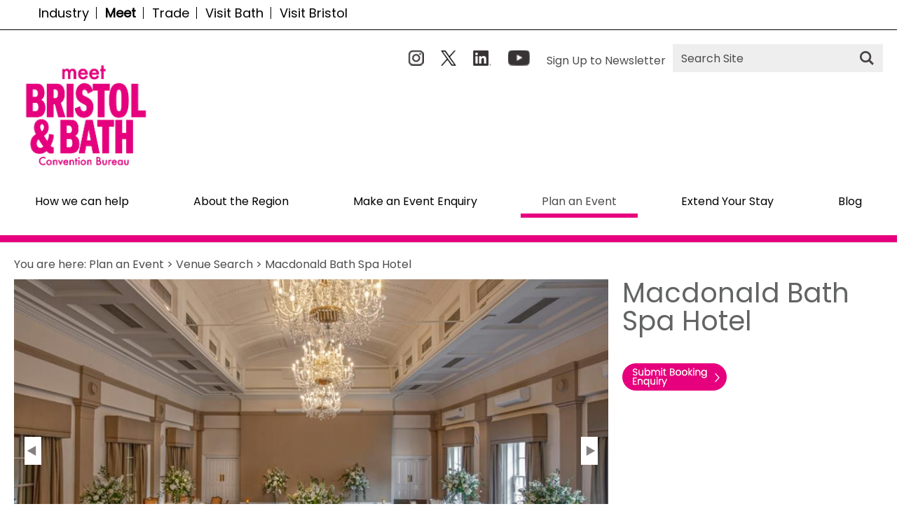

--- FILE ---
content_type: text/html; charset=utf-8
request_url: https://www.visitwest.co.uk/meet/plan-an-event/venues-search/macdonald-bath-spa-hotel-p2971093
body_size: 19934
content:
<!DOCTYPE html PUBLIC "-//W3C//DTD XHTML 1.0 Strict//EN" "http://www.w3.org/TR/xhtml1/DTD/xhtml1-strict.dtd">
<html xmlns="http://www.w3.org/1999/xhtml" xmlns:fb="http://www.facebook.com/2008/fbml" xmlns:og="http://ogp.me/ns#" xml:lang="en-GB" lang="en-GB">
<head>
    <title>Macdonald Bath Spa Hotel - Private Dining in Bath, Bristol &amp; Bath - Meet</title>
    <meta name="referrer" content="always" />
    <meta http-equiv="content-type" content="text/html; charset=UTF-8" />
    <meta name="viewport" content="width=device-width, initial-scale=1.0" />
    <meta name="googlebot" content="NOODP" />
    <meta name="description" content="Boasting stylish meeting rooms and stunning landscaped gardens located just 1 mile from the train station, Bath Spa Hotel is the perfect meeting…" />
    <link rel="Stylesheet" type="text/css" href="/SharedJS/jquery/plugins/LightBox/css/jquery.lightbox-0.5_v63775376442.css" media="all" />
    <link rel="Stylesheet" type="text/css" href="/styles/style2Meet_v63898636788.css" media="screen" />
    <link rel="Stylesheet" type="text/css" href="/styles/styleMeet_v63898636788.css" media="screen" />
    <link rel="Stylesheet" type="text/css" href="/styles/print_v63898636788.css" media="print" />
    <style>
    div.policyinformation span.error{color:red}
    .ui-datepicker{padding:.2em .2em 0;background:#CCCCCC none repeat scroll 0 0;font-size:85%;color:#000000;z-index:1000000} .ui-datepicker .ui-datepicker-header{position:relative;padding:.2em 0} .ui-datepicker .ui-datepicker-prev,.ui-datepicker .ui-datepicker-next{position:absolute;top:0;width:auto;height:1.8em;line-height:1.8em;color:#000000;cursor:pointer} .ui-datepicker .ui-datepicker-prev{left:2px} .ui-datepicker .ui-datepicker-next{right:2px} .ui-datepicker .ui-datepicker-title{margin:0 2.3em;line-height:1.8em;text-align:center;color:#DC241F;font-weight:bold} .ui-datepicker .ui-datepicker-title select{float:left;margin:1px 0} .ui-datepicker select.ui-datepicker-month-year{width:100%} .ui-datepicker select.ui-datepicker-month,.ui-datepicker select.ui-datepicker-year{width:49%} .ui-datepicker .ui-datepicker-title select.ui-datepicker-year{float:right} .ui-datepicker table{border:1px solid #000000;border-spacing:2px;border-collapse:separate;margin:0 0 .2em;background:#FFFFFF} .ui-datepicker th{padding:.3em .3em;text-align:center;font-weight:bold;border:0;background:#666666;color:#FFFFFF} .ui-datepicker td{border:0;padding:0} .ui-datepicker td a{color:#000000} .ui-datepicker td span,.ui-datepicker td a{display:block;padding:.2em;text-align:center;text-decoration:none} .ui-datepicker .ui-datepicker-buttonpane{background-image:none;margin:.7em 0 0 0;padding:0 .2em;border-left:0;border-right:0;border-bottom:0} .ui-datepicker .ui-datepicker-buttonpane button{float:right;margin:.5em .2em .4em;cursor:pointer;padding:.2em .6em .3em .6em;width:auto;overflow:visible} .ui-datepicker .ui-datepicker-buttonpane button.ui-datepicker-current{float:left} .ui-datepicker-calendar .ui-datepicker-current-day{background:#FF6666} .ui-datepicker-calendar .ui-datepicker-current-day a{color:#FFFFFF} .ui-datepicker-calendar .ui-datepicker-today{background:#666666} .ui-datepicker-calendar .ui-datepicker-today a{color:#FFFFFF} .ui-datepicker-calendar .ui-state-hover{background:#CCCCCC} .ui-datepicker-calendar .ui-state-disabled{color:#BFBFBF} .ui-datepicker.ui-datepicker-multi{width:auto} .ui-datepicker-multi .ui-datepicker-group{float:left} .ui-datepicker-multi .ui-datepicker-group table{width:95%;margin:0 auto .4em} .ui-datepicker-multi-2 .ui-datepicker-group{width:50%} .ui-datepicker-multi-3 .ui-datepicker-group{width:33.3%} .ui-datepicker-multi-4 .ui-datepicker-group{width:25%} .ui-datepicker-multi .ui-datepicker-group-last .ui-datepicker-header{border-left-width:0} .ui-datepicker-multi .ui-datepicker-group-middle .ui-datepicker-header{border-left-width:0} .ui-datepicker-multi .ui-datepicker-buttonpane{clear:left} .ui-datepicker-row-break{clear:both;width:100%} .ui-datepicker-rtl{direction:rtl} .ui-datepicker-rtl .ui-datepicker-prev{right:2px;left:auto} .ui-datepicker-rtl .ui-datepicker-next{left:2px;right:auto} .ui-datepicker-rtl .ui-datepicker-prev:hover{right:1px;left:auto} .ui-datepicker-rtl .ui-datepicker-next:hover{left:1px;right:auto} .ui-datepicker-rtl .ui-datepicker-buttonpane{clear:right} .ui-datepicker-rtl .ui-datepicker-buttonpane button{float:left} .ui-datepicker-rtl .ui-datepicker-buttonpane button.ui-datepicker-current{float:right} .ui-datepicker-rtl .ui-datepicker-group{float:right} .ui-datepicker-rtl .ui-datepicker-group-last .ui-datepicker-header{border-right-width:0;border-left-width:1px} .ui-datepicker-rtl .ui-datepicker-group-middle .ui-datepicker-header{border-right-width:0;border-left-width:1px} .ui-icon{text-indent:0} .ui-datepicker .ui-datepicker-prev span,.ui-datepicker .ui-datepicker-next span{display:block;left:0;margin-left:0;margin-top:0;position:relative;top:0}
    div.ctl_CookieWarning,div.ctl_CookieWarning *{margin:0;padding:0;border:0;font-size:100%;font:inherit;vertical-align:baseline;line-height:1.3em} div.ctl_CookieWarning{margin:0;padding:4px 0;width:100%;background:url("/engine/shared_gfx/CookieBarBackground.jpg") top right repeat-x #595959;color:White;border-bottom:2px solid #c0c0c0} div.ctl_CookieWarning div.CookieWarning{position:relative;width:860px;margin:8px auto;text-align:left} div.ctl_CookieWarning div.CookieMessage{width:750px;font-family:Verdana;font-size:9pt;text-align:center} div.ctl_CookieWarning a.CookieWarningHide{position:absolute;top:6px;right:0} div.CookieWarning div.CookieMessage a{color:#FFAD00} div.CookieWarning div.CookieMessage a:hover{color:#f1f1f1} div.ctl_CookieWarning a.CookieWarningHide img{border:none} div.CookieWarningPopup{padding:1em;color:#141414} div.CookieWarningPopupContent{margin-bottom:10px;height:505px;overflow:scroll;overflow-x:hidden;text-align:left} div.CookieWarningPopup h2.CookieWarningTitle{font-size:120%;font-weight:bold;text-align:center;padding-bottom:1em} div.CookieWarningPopupContent h2,div.CookieWarningPopupContent h3{font-weight:bold} div.CookieWarningPopupContent h2{font-size:120%} div.CookieWarningPopupContent h3{font-size:105%} div.CookieWarningPopupContent h4{font-size:100%} div.CookieWarningPopupContent h2,div.CookieWarningPopupContent h3,div.CookieWarningPopupContent h4,div.CookieWarningPopupContent ul,div.CookieWarningPopupContent p{padding-bottom:1em;font-size:9pt} div.CookieWarningPopupContent li{list-style-position:outside;list-style-type:disc;line-height:1.5em;margin-left:1.5em} div.CookieWarningPopupContent table{margin-bottom:1em} div.CookieWarningPopupContent th{font-weight:bold} div.CookieWarningPopupContent th,div.CookieWarningPopupContent td{text-align:left;padding:0.2em 0.5em;font-size:9pt} div.CookieWarningPopupContent h3 a,div.CookieWarningPopupContent h3 a:hover{color:#141414;text-decoration:none} div.CookieWarningPopupConfirm input{padding:0.2em 1em;font-size:9pt}
    .lazyLoadImageInProgressMessage{visibility:hidden;position:absolute} @media print{.lazyLoadImageInProgressMessage{visibility:visible;position:fixed;top:0;left:0;width:100%;height:100%;background:rgba(255,255,255,0.9);z-index:1000} .lazyLoadImageInProgressMessage span.notReadyYetMessage{display:block;font-size:24px;margin:50px 0;text-align:center} }
    </style>
    <script type="text/javascript" async src="https://www.googletagmanager.com/gtag/js?id=G-G02PH7TN78"></script>
    <script type="text/javascript"  src="/SharedJS/jQuery/1.12.4/jquery-1.12.4.min_v63775376442.js,/SharedJS/jQuery/migrate/1.4.1/jquery-migrate-1.4.1.min_v63775376444.js,/SharedJS/swfobject/2.0/swfobject_v63775376440.js,/SharedJS/NewMind/1.1.0/core-min_v63775376440.js,/SharedJS/jquery/plugins/jquery.isOnScreen_v63775376442.js,/SharedJS/jquery/plugins/blockui/jquery.blockui.2.7.0.min_v63775376442.js,/SharedJS/jquery/plugins/throttle-debounce/jquery.ba-throttle-debounce.min_v63775376442.js,/SharedJS/jquery/plugins/meganav/jquery.meganav.min_v63775376442.js,/SharedJS/hammer/hammer.min_v63775376440.js,/SharedJS/jquery/plugins/animate-enhanced/animate-enhanced.min_v63775376442.js,/SharedJS/jQuery/plugins/LightBox/js/jquery.lightbox-0.5.min_v63775376442.js,/SharedJS/jquery/plugins/history/json2_v63775376442.js,/SharedJS/jquery/plugins/history/jquery.history_v63775376442.js,/SharedJS/jquery/plugins/bbq/jquery.ba-bbq.min_v63775376442.js"></script>
    <script type="text/javascript"  src="/JsHandlerMin/engine/javascript/Common_v63898125718.js,/engine/javascript/PersistentAttempt_v63898125718.js,/engine/javascript/BookmarkletsSupport_v63898125718.js,/engine/javascript/GoogleAnalyticsExtensions_v63898125718.js,/engine/javascript/CookieWarning_v63898125718.js,/engine/javascript/SiteSearch_v63898125718.js,/engine/javascript/LazyLoadImages_v63898125718.js,/engine/javascript/LazyLoadImagesExtensions_v63898125718.js,/engine/javascript/Navigation_v63898125718.js,/engine/javascript/Touch_v63898125718.js,/engine/javascript/SwipeGallery_v63898125718.js,/engine/javascript/ProductDetail_v63898125718.js,/engine/javascript/GroupedFacilities_v63898125718.js,/engine/javascript/ProviderStats_v63898125718.js,/engine/javascript/history_v63898125718.js,/engine/javascript/Ajax_v63898125718.js,/engine/javascript/DynamicMappingMain_v63898125718.js,/engine/javascript/photosynths_v63898125718.js,/engine/javascript/BookingUI_v63898125718.js,/engine/javascript/ProductList_v63898125718.js,/engine/javascript/ProductSearch_v63898125718.js,/engine/javascript/ProductSearchUrlRewriter_v63898125718.js,/engine/javascript/HighlightedProducts_v63898125718.js,/engine/javascript/HighlightedProductsTransitions_v63898125718.js,/engine/javascript/HighlightedProductsCalendar_v63898125718.js,/engine/javascript/WhatsNearByAccordion_v63898125718.js,/engine/javascript/Media_v63898125718.js,/engine/javascript/FeaturedGallery_v63898125718.js"></script>
    <script type="text/javascript">
        window.NewMind=window.NewMind||{};NewMind.env={platform:{type:"enterprise",version:1.4,traceIsEnabled:false,maxUploadSizeInMB:15,sharedJSHost:"/SharedJS",interface:"https://visitwest.etwp.net/",dms:"https://dms-swt.newmindets.net/",dmsName:"SWT-LIVE",disableWCAGCompliance:false},install:{mapping:{enabled:true,googleMapsApiKey:"AIzaSyBucY84kurpF6orUVPPgBgtg7ZhzxTCS3g",home:{lat:51.377138,lon:-2.360101,zoom:13},maxprods:500,overrideicons:false,configurations:{}},excursion:{enabled:false}},page:{pagekey:6589,product:2971093,realurl:"/meet/plan-an-event/venues-search",prodtypes:"CONF",channelId:"VISITWESTMEET",itinlibkey:3,gatrackexitlinks:false},search:{},excursion:[],lang:{languagecode:"en-GB"},imgs:{},html:{}};window.NewMind=window.NewMind||{};NewMind.DataCapture=NewMind.DataCapture||{};NewMind.DataCapture.Data={host:"https://datacapture.newmindmedia.com/",serverTimestampUtc:"2026-01-16T17:12:31.1454465Z"};(function(i,s,o,g,r,a,m){i['GoogleAnalyticsObject']=r;i[r]=i[r]||function(){(i[r].q=i[r].q||[]).push(arguments)},i[r].l=1*new Date();a=s.createElement(o),m=s.getElementsByTagName(o)[0];a.async=1;a.src=g;m.parentNode.insertBefore(a,m)})(window,document,'script','//www.google-analytics.com/analytics.js','ga');ga('create',"UA-189296407-1",'auto');ga('require','displayfeatures');ga('set','anonymizeIp',true);ga('send','pageview');window.dataLayer=window.dataLayer||[];function gtag(){window.dataLayer.push(arguments);}gtag('js',new Date());gtag('config','G-G02PH7TN78');
    </script>
    <meta name="theme-color" content="#3e4142" />

<link href="https://fonts.googleapis.com/css?family=Poppins&display=swap" rel="stylesheet">

<script src="/JsHandlerMin/webteamsharedjs/Breakpoints.js,/javascript/resizeMobileImgGallery.js"></script>
    <link rel="shortcut icon" href="/favicon.ico" />

</head>
<body class="en-gb meet ProductSearchSwitcher stage3 ProductTypeCONF primarycategory-privdin">
    <script type="text/javascript"  src="/engine/jsLanguages.asp?langcode=en-GB"></script>

<div class="fullWidthSite"><div id="SkipContentWrapper"><div id="SkipContent"><div class="sys_control c70164 ctl_Content skipContentButton"><p><a tabindex="1" href="#mainContent">Skip To Main Content</a></p></div></div></div><div id="SocialMediaLinksOutsideWrapper"><div id="SocialMediaLinksWrapper"></div></div><div id="topWrapper"><div id="top"><div class="sys_control c78461 ctl_Content topTabs"><ul class="flatlist">
    <li class="selected"><a title="Industry" href="/" class="navTitle corporate">Industry</a></li>
    
    <li class="navHide" id="Meet"><a title="Meet" href="/meet" class="navTitle meet">Meet</a></li>

 <li class="navHide" id="Trade"><a title="Trade" href="/trade" target="_blank" class="navTitle trade">Trade</a></li>

    <li class="navHide" id="Visit Bath"><a title="Visit Bath" href="https://visitbath.co.uk/" target="_blank" class="navTitle visitBath">Visit Bath</a></li>

    <li class="navHide" id="Visit Bristol"><a title="Visit Bristol" href="https://visitbristol.co.uk/" target="_blank" class="navTitle visitBristol">Visit Bristol</a></li>
</ul></div></div></div><div id="headerWrapper"><div id="header"><div class="sys_control c70120 ctl_Content mediaLogo"><ul>
    <li class="mediaLogoSite">
        <a href="/meet">
            <img alt="Meet Bristol BathLogo" src="/images/logos/Logo_BristolBathMeet.jpg">
        </a>
    </li>
    <li class="mediaLogoPrint">
        <img alt="Print Logo" src="/images/logos/logo_print.gif">
    </li>
</ul></div><div class="sys_control c67829 ctl_Content blogLink"><ul>
<li><a href="/meet/blog">Blog</a></li>
</ul></div><div class="sys_control c72386 ctl_Content socialMediaIcons"><div class="social">
<div class="socialIcon socialIconInstagram"><a title="Meet Bristol and Bath Instagram" href="https://www.instagram.com/meetbristolbath/" target="_blank"><img alt="Instagram Icon" src="/dbimgs/icon_instagram2022.png"></a></div>
<div class="socialIcon socialIconTwitter"><a title="Meet Bristol and Bath Twitter" href="https://twitter.com/MeetBristolBath" target="_blank"><img alt="Twitter Icon" src="/images/Icons/socialMedia/icon_instagram2.png"></a></div>
<div class="socialIcon socialIconFacebook"><a title="Meet Bristol and Bath Linkedin" href="https://www.linkedin.com/company/meetbristolbath" target="_blank"><img alt="Linkedin Icon" src="/images/Icons/socialMedia/icon_linkedin.png"></a></div>

<div class="socialIcon socialIconInstagram"><a title="Meet Bristol and Bath Youtube" href="https://www.youtube.com/channel/UCihXUVzG7Ifsc82E1PZMI5A" target="_blank"><img alt="Youtube Icon" src="/images/Meet/icon_youtube.png"></a></div>
</div>
<div class="website">
<div class="socialIcon socialIconNewsletter"><a title="Sign up to Website Newsletter" href="http://eepurl.com/dtpmVn">Sign Up to Newsletter</a></div>
</div></div><div class="sys_control c70119 ctl_Content siteSearchIcon"><span>
<img src="/images/searchButtons/btn_sitesearch@x2.png" alt="Site Search Icon">
</span></div><div class="sys_control c68050 ctl_Content ItineraryToggleButton"><span class="itineraryTitle">My Planner</span>
<span class="ItineraryToggle"></span></div><div class="sys_control c67977 ctl_Content closeButtonWrapperItinerary"><div id="close-icon">
  <span></span>
  <span></span>
  <span></span>
</div></div><div class="sys_control c70118 ctl_SiteSearchForm siteSearch"><form class="SearchSite" action="/meet/information/site-search-results" method="get" role="search"><div class="form"><div class="row"><span class="label"><label for="search_70118">Site Search</label></span><span class="field"><input type="search" id="search_70118" name="search" value="" placeholder="Search Site"></span><span class="submit"><input type="image" name="submit" src="/images/searchButtons/btn_sitesearch@x2.png" alt="Search"></span></div></div></form></div><div class="sys_control c72510 ctl_Content dropdownmenu"><img alt="Dropdown Menu Image" src="/images/dropdownmenux2.png"></div><div class="sys_control c72583 ctl_Navigation navigationMain navigationMainResponsive navdown"><ul class="noscript">
<li class="ShowAllText meetHelp"><a class="navTitle" href="/meet/how-we-can-help" title="How we can help">How we can help</a><ul id="ShowAllText meetHelp-sub1-6282" class="sub sub1" style="display:none">
<li class="c72583"><a class="navTitle" href="/meet/how-we-can-help/talk-to-us" title="Talk to Us">Talk to Us</a></li>
<li class="ShowAllText"><a class="navTitle" href="/meet/how-we-can-help/our-services" title="Meet Bristol and Bath Services">Our Services</a></li>
<li class="ShowAllText"><a class="navTitle" href="/meet/how-we-can-help/meet-the-team" title="Meet the Meet Bristol &amp; Bath team">Meet the Team</a></li>
<li class="c72583"><a class="navTitle" href="/meet/how-we-can-help/blog" title="Meet Bristol &amp; Bath Blog">Blog</a></li>
<li class="ShowAllText"><a class="navTitle" href="/meet/how-we-can-help/testimonials" title="Testimonial for Meet Bristol &amp; Bath">Testimonials</a></li>
<li class="ShowAllText"><a class="navTitle" href="/meet/how-we-can-help/ambassadors" title="Meet Bristol &amp; Bath Conference Ambassadors">Ambassadors</a></li>
<li class="ShowAllText"><a class="navTitle" href="/meet/how-we-can-help/discounted-train-travel" title="Discounted Delegate Rail Fares with the Great Western Railway">Discounted Train Travel</a></li>
<li class="ShowAllText"><a class="navTitle" href="/meet/how-we-can-help/image-library" title="Meet Bristol &amp; Bath Image Library">Image Library</a></li>
</ul>
</li>
<li class="meetAbout"><a class="navTitle" href="/meet/about-bristol-and-bath" title="About the Region">About the Region</a><ul id="meetAbout-sub1-6268" class="sub sub1" style="display:none">
<li class="c72583"><a class="navTitle" href="/meet/about-bristol-and-bath/regional-economic-and-academic-strengths" title="Regional economic and academic strengths ">Regional economic &amp; academic strengths </a></li>
<li class="c72583"><a class="navTitle" href="/meet/about-bristol-and-bath/bristol" title="About Bristol">Bristol</a></li>
<li class="c72583"><a class="navTitle" href="/meet/about-bristol-and-bath/bath" title="About Bath">Bath</a></li>
<li class="c72583"><a class="navTitle" href="/meet/about-bristol-and-bath/rural-locations" title="Rural and Coastal Locations">Rural and Coastal Locations</a></li>
<li class="ShowAllText"><a class="navTitle" href="/meet/about-bristol-and-bath/sustainability-in-the-region" title="Sustainability in the region">Sustainability in the region</a></li>
<li class="ShowAllText"><a class="navTitle" href="/meet/about-bristol-and-bath/travel-information" title="Travel Information for Bristol and Bath">Travel Information</a></li>
<li class="c72583"><a class="navTitle" href="/meet/about-bristol-and-bath/news" title="Latest News from Meet Bristol and Bath">News</a></li>
</ul>
</li>
<li class="meetEventEnquiry"><a class="navTitle" href="/meet/make-an-event-enquiry" title="Make an Event Enquiry with Meet Bristol &amp; Bath">Make an Event Enquiry</a></li>
<li class="ShowAllText meetPlanEvent selected"><a class="navTitle" href="/meet/plan-an-event" title="Plan an Event in Bristol &amp; Bath">Plan an Event</a><ul id="ShowAllText meetPlanEvent-sub1-6290" class="sub sub1" style="display:none">
<li class="ShowAllText"><a class="navTitle" href="/meet/plan-an-event/social-impact" title="Creating a positive impact from your event">Creating a positive impact from your event</a></li>
<li class="c72583"><a class="navTitle" href="/meet/plan-an-event/conferences" title="Meetings and Conferences in Bristol, Bath and surrounding regions">Meetings and Conferences</a></li>
<li class="ShowAllText"><a class="navTitle" href="/meet/plan-an-event/incentive-travel" title="Incentive Travel ">Incentive Travel</a></li>
<li class="c72583"><a class="navTitle" href="/meet/plan-an-event/team-building" title="Team Building and Corporate Hospitality in Bristol and Bath">Team Building and Corporate Hospitality</a></li>
<li class="c72583"><a class="navTitle" href="/meet/plan-an-event/christmas-parties" title="Christmas Parties in Bath and Bristol">Christmas Parties</a></li>
<li class="c72583"><a class="navTitle" href="/meet/plan-an-event/summer-parties" title="Summer Parties in Bristol &amp; Bath">Summer Parties</a></li>
<li class="c72583"><a class="navTitle" href="/meet/plan-an-event/gala-dinners" title="Gala Dinners in Bristol and Bath">Gala Dinners</a></li>
<li class="ShowAllText"><a class="navTitle" href="/meet/plan-an-event/private-and-group-dining" title="Private and Group Dining in Bristol and Bath">Private and Group Dining</a></li>
<li class="c72583"><a class="navTitle" href="/meet/plan-an-event/make-an-enquiry" title="Make an Enquiry">Make an Enquiry</a></li>
<li class="ShowAllText"><a class="navTitle" href="/meet/plan-an-event/accommodation-booking-service" title="Accommodation Booking Service">Accommodation Booking Service</a></li>
<li class="ShowAllText"><a class="navTitle" href="/meet/plan-an-event/hybrid-events" title="Hybrid Events Hub - Meet Bristol &amp; Bath">Hybrid Events Hub</a></li>
<li class="c72583"><a class="navTitle" href="/meet/plan-an-event/recommended-suppliers" title="Meet Bristol &amp; Bath Recommended Suppliers">Recommended Suppliers</a></li>
<li class="c72583 selected current"><a class="navTitle current" href="/meet/plan-an-event/venues-search">Venue Search</a></li>
</ul>
</li>
<li class="ShowAllText meetAttendEvent"><a class="navTitle" href="/meet/extend-your-stay" title="Extend Your Stay in Bristol &amp; Bath ">Extend Your Stay</a><ul id="ShowAllText meetAttendEvent-sub1-6342" class="sub sub1" style="display:none">
<li class="c72583"><a class="navTitle" href="/meet/extend-your-stay/extend-your-stay-in-bristol-and-bath" title="Extend Your Stay in Bristol &amp; Bath">Extend Your Stay in Bristol &amp; Bath</a></li>
<li class="c72583"><a class="navTitle" href="/meet/extend-your-stay/travel-information">Travel Information</a></li>
<li class="c72583"><a class="navTitle" href="/meet/extend-your-stay/accessibility">Accessible Travel</a></li>
</ul>
</li>
<li class="blogList meetBlog"><a class="navTitle" href="/meet/blog" title="Meet Bristol &amp; Bath Blog">Blog</a><ul id="blogList meetBlog-sub1-6080" class="sub sub1" style="display:none">
<li class="c72583"><a class="navTitle" href="/meet/blog/six-benefits-of-booking-your-event-with-us" title="Six benefits of booking your event with us">Six benefits of booking your event with us</a></li>
<li class="c72583"><a class="navTitle" href="/meet/blog/outdoor-spaces-for-summer-parties-in-bristol" title="Bristol outdoor spaces for summer parties">Bristol outdoor spaces for summer parties</a></li>
<li class="c72583"><a class="navTitle" href="/meet/blog/5-reasons-to-host-your-event-at-a-rural-venue" title="5 reasons to host your event at a rural venue">5 reasons to host your event at a rural venue</a></li>
<li class="c72583"><a class="navTitle" href="/meet/blog/top-10-incentive-experiences-in-bath-and-bristol" title="Top 10 incentive experiences in Bath and Bristol">Top 10 incentive experiences in Bath and Bristol</a></li>
</ul>
</li>
</ul>
<script type="text/javascript">$(function(){  $("div.c72583").megamenu({ 'columnsPerRow':4 }); });</script></div><div id="siteSearchOverlay"><div class="siteSearchOverlayClose"></div></div></div></div><div id="navigationOutsideWrapper"><div id="navigationWrapper"></div></div><div class="wrapperFullWidth wrapperFullWidthMedia"><div class="fullWidthInnerWrapper"></div></div><div class="wrapper wrapperMainColTop"><div class="innerWrapper"><div class="sys_control c70150 ctl_Navigation navigationBreadcrumb"><p class="linkTrail">You are here: <a href="https://www.visitwest.co.uk/meet/plan-an-event" title="Plan an Event in Bristol & Bath">Plan an Event</a> &gt; <a href="https://www.visitwest.co.uk/meet/plan-an-event/venues-search">Venue Search</a> > Macdonald Bath Spa Hotel</p></div></div></div><div class="wrapperFullWidth wrapperMainCol wrapperFullWidthMainContent"><div class="fullWidthInnerWrapper"><div class="mainCol"><div class="mainColWrapper"><div class="sys_control c71175 ctl_ProductDetail productDetail productDetailImage p2971093"><script type="text/javascript">
NewMind.ETWP.ControlData[71175] = 
{
MainImageDetails: { "Url": "/imageresizer/?image=%2Fdmsimgs%2FAvon_1439192176.PNG&action=ProductDetailImage","AltText": "Avon","Title": "Avon","Copyright": "","Filename": "Avon_1439192176.PNG","MediaKey": 4525993},MainImageAction: "ProductDetailImage",AdditionalImagesLazyLoadImage: "/imageresizer/?image=%2Fimages%2Flazyloadplaceholder.jpg&action=FullSize&allowdefault=1", AdditionalImages : [{ "Url": "/imageresizer/?image=%2Fdmsimgs%2FAvon_1439192176.PNG&action=FullSize","AltText": "Avon","Title": "Avon","Copyright": "","Filename": "Avon_1439192176.PNG","MediaKey": 4525993},{ "Url": "/imageresizer/?image=%2Fdmsimgs%2FKennet_900714521.PNG&action=FullSize","AltText": "Kennet","Title": "Kennet","Copyright": "","Filename": "Kennet_900714521.PNG","MediaKey": 4526013},{ "Url": "/imageresizer/?image=%2Fdmsimgs%2FAvon_Table_Setting_1322206556.PNG&action=FullSize","AltText": "Avon Table Setting","Title": "Avon Table Setting","Copyright": "","Filename": "Avon_Table_Setting_1322206556.PNG","MediaKey": 4526023},{ "Url": "/imageresizer/?image=%2Fdmsimgs%2FAdmiralty_Private_Dining_309741950.PNG&action=FullSize","AltText": "Admiralty Private Dining","Title": "Admiralty Private Dining","Copyright": "","Filename": "Admiralty_Private_Dining_309741950.PNG","MediaKey": 4526033},{ "Url": "/imageresizer/?image=%2Fdmsimgs%2FAvon_Suite_1_1002396467.jpg&action=FullSize","AltText": "Avon Suite","Title": "Avon Suite","Copyright": "","Filename": "Avon_Suite_1_1002396467.jpg","MediaKey": 4615163}]
};
</script>
<div class="imgWrapper"><div class="node image" >
<img src="/imageresizer/?image=%2Fdmsimgs%2FAvon_1439192176.PNG&action=ProductDetailImage" alt="Avon" title="Avon" class="mainimage" id="productImage"/>
</div>
<div id="productExtraImages" class="node additionalImages" >
<ul id="imgSwapCtrl" class="thumbs noscript">
<li><a href="/imageresizer/?image=%2Fdmsimgs%2FAvon_1439192176.PNG&action=ProductMain" title="Avon" class="thumb"  >
<img src="/imageresizer/?image=%2Fdmsimgs%2FAvon_1439192176.PNG&action=ProductThumbsAdditional" alt="Avon"
/>
</a></li>
<li><a href="/imageresizer/?image=%2Fdmsimgs%2FKennet_900714521.PNG&action=ProductMain" title="Kennet" class="thumb"  >
<img src="/imageresizer/?image=%2Fdmsimgs%2FKennet_900714521.PNG&action=ProductThumbsAdditional" alt="Kennet"
/>
</a></li>
<li><a href="/imageresizer/?image=%2Fdmsimgs%2FAvon_Table_Setting_1322206556.PNG&action=ProductMain" title="Avon Table Setting" class="thumb"  >
<img src="/imageresizer/?image=%2Fdmsimgs%2FAvon_Table_Setting_1322206556.PNG&action=ProductThumbsAdditional" alt="Avon Table Setting"
/>
</a></li>
<li><a href="/imageresizer/?image=%2Fdmsimgs%2FAdmiralty_Private_Dining_309741950.PNG&action=ProductMain" title="Admiralty Private Dining" class="thumb"  >
<img src="/imageresizer/?image=%2Fdmsimgs%2FAdmiralty_Private_Dining_309741950.PNG&action=ProductThumbsAdditional" alt="Admiralty Private Dining"
/>
</a></li>
<li><a href="/imageresizer/?image=%2Fdmsimgs%2FAvon_Suite_1_1002396467.jpg&action=ProductMain" title="Avon Suite" class="thumb"  >
<img src="/imageresizer/?image=%2Fdmsimgs%2FAvon_Suite_1_1002396467.jpg&action=ProductThumbsAdditional" alt="Avon Suite"
/>
</a></li>
</ul>
</div>
<script type="text/javascript">
$(function() { 
	NewMind.ETWP.ProductDetails.SwipeGallery.Init(71175, true, true);
});
</script>
</div><script type="text/javascript">NewMind.Vars = { Page: { ChannelID: "VISITWESTMEET", ProductKey: 2971093, ProductName: "Macdonald Bath Spa Hotel", ProductRemoteID: "SWT-2971093", CurrencyCode: "GBP" } };
if (NewMind.env && NewMind.env.page && NewMind.env.page.product) { NewMind.env.page.listingLevel = 3 };
NewMind.registerNameSpace("NewMind.ETWP.ProductDetails.Location")["2971093"] = { Latitude: 51.38579, Longitude: -2.34436, Eastings: 376132, Northings: 165249 };
</script></div><div class="sys_control c70132 ctl_ProductDetail productDetail productDetailDescription p2971093"><div class="node description" >
<h2>About</h2>
<p class="paragraph">Bath Spa Hotel can be found nestled amongst seven&nbsp;acres of stunning private gardens featuring fountains, ponds and a grotto in the very heart of the historic city of Bath. This beautiful Georgian hotel provides an oasis of relaxation and tranquility. Just one&nbsp;mile from the main train station, 12 miles from Bristol and 1.5 hours from London by train and with ample onsite car parking, Bath Spa Hotel is one of Bath&#39;s finest hotels.&nbsp;</p>

<p class="paragraph">The team at Bath Spa Hotel is driven to delivering first-class and personal service, so you can be assured of one of the most welcoming and attentive stays in the city.&nbsp;</p>

<p class="paragraph">Boasting four stylish meeting rooms all with natural daylight catering from 2 to 140 guests for meetings, privates dining or weddings and perfectly manicured gardens providing plenty of additional outside space you&#39;ll be sure to experience the perfect environment to help you hit all of your meeting objectives.&nbsp;</p>

<p class="paragraph">All 131 bedrooms boast comfortable beds, luxury&nbsp;en-suite marble bathrooms and flat screen satellite televisions as standard. Many of the rooms enjoy breath-taking views of the historic city of Bath; giving you an inspiring base for work, rest or play. The Junior and Presidential Suites feature stunning living areas and wonderful views across the city of Bath, making them perfect for any special occasion or celebration. A range of accessible rooms and family rooms are available upon request.&nbsp;</p>

<p class="paragraph">Whilst at the hotel guests are welcome to visit to the spa. Take a leisurely swim in the indoor pool, sweat it out in the gym, unwind in the relaxation room, breathe in the fresh air in the outdoor hydro pool or indulge with a luxurious ELEMIS treatment. If you wish to continue your spa experience at home, you can purchase the products used during our treatment from the spa store.&nbsp;</p>

<p class="paragraph">A trip to the hotel isn&rsquo;t complete without indulging in a traditional afternoon tea. Tuck into a classic selection of dainty finger sandwiches, homemade scones fresh from the oven and an irresistible selection of cakes, all served with Twinings loose leaf tea. Add some sparkle to your day with a glass of Laurent Perrier Champagne or Ridgeview English sparkling wine for a little extra indulgence.&nbsp;</p>

<p class="paragraph">Once the magnificent ballroom of the original house, the Vellore Restaurant is an elegant and inviting hotel restaurant with an outdoor terrace. Our menus combine the best in traditional and modern English fare with fine seasonal ingredients complemented by an impressive wine list.&nbsp;</p>

<p class="paragraph">With a wide range of gift vouchers, why not treat yourself or your loved ones at Bath Spa Hotel. You can simply browse and buy online making shopping that little bit easier from as little as &pound;10. Choose from our relaxing spa days and treatments, luxury afternoon tea or overnight stays - the options are endless. Browse and buy online now and you can choose to deliver your voucher by email or post.&nbsp;</p>
</div>
<script type="text/javascript">NewMind.Vars = { Page: { ChannelID: "VISITWESTMEET", ProductKey: 2971093, ProductName: "Macdonald Bath Spa Hotel", ProductRemoteID: "SWT-2971093", CurrencyCode: "GBP" } };
if (NewMind.env && NewMind.env.page && NewMind.env.page.product) { NewMind.env.page.listingLevel = 3 };
NewMind.registerNameSpace("NewMind.ETWP.ProductDetails.Location")["2971093"] = { Latitude: 51.38579, Longitude: -2.34436, Eastings: 376132, Northings: 165249 };
</script></div><div class="sys_control c70137 ctl_ProductDetail productDetail productDetailMap p2971093"><h2>Map & Directions</h2><p class="googleMapLink"><a href="/" rel="external">Map Link</a></p><div class="PublicTransportWrapper"><script>NewMind.env.install.mapping.configurations['map-70137'] = { controlkey: 70137, showalways: true, showmaplink : false, showfilters: false, showvisibleproductslist: false, api: 'googlev3', apiKey: "AIzaSyBucY84kurpF6orUVPPgBgtg7ZhzxTCS3g", disableInfoBubbles: true, disableItineraryItems: true, zoom: 17, userInitialisationRequired: true };</script>
<script type="text/javascript">NewMind.env.singleproductdetail = [{ "product_key": 2971093, "prodtype_id": "CONF", "product_name": "Macdonald Bath Spa Hotel", "topcategory_id": "privdin", "topcategory_key": 5343, "eastings": 376132, "northings": 165249, "latitude": 51.38579, "longitude": -2.34436, "bookable": false, "address4": "Bath", "address5": "", "min_price": null,  "gradings": [  ], "categories": [ 5343 ] }];</script>
<div id="map-70137" class="dynMapContainer" style="display:none"></div><p class="locationMapLink"><a onclick="NewMind.mapping.loadGenericSearchResultsMap('map-70137', true)" title="Click here to view map">Click here to view map</a></p>
</div><script type="text/javascript">NewMind.Vars = { Page: { ChannelID: "VISITWESTMEET", ProductKey: 2971093, ProductName: "Macdonald Bath Spa Hotel", ProductRemoteID: "SWT-2971093", CurrencyCode: "GBP" } };
if (NewMind.env && NewMind.env.page && NewMind.env.page.product) { NewMind.env.page.listingLevel = 3 };
NewMind.registerNameSpace("NewMind.ETWP.ProductDetails.Location")["2971093"] = { Latitude: 51.38579, Longitude: -2.34436, Eastings: 376132, Northings: 165249 };
</script></div></div></div><div class="rightCol"><div class="sys_control c79269 ctl_ProductDetail productDetailTop productDetail p2971093"><div class="TopWrapper cf TopWrapperll3"><div class="TopWrapper TopWrapperLeft"><div class="nameWrapper"><h1>Macdonald Bath Spa Hotel</h1></div><div class="node category" >
<h2>Type:<span class="category">Private Dining</span></h2>
</div>
<div class="node address" >
<address>
<span>Sydney Road</span>, <span>Bath</span>, <span>BA2 6NS</span>
</address>
</div>
</div><div class="TopWrapper TopWrapperBottom"><div class="topWrapperDetails"></div><div class="bottomWrapperDetails"><div class="node email" >
<p><a href="/meet/plan-an-event/venues-search/macdonald-bath-spa-hotel-p2971093/email" >Email</a></p></div>
<div class="node telephone telephone1" >
<div class="telephonePopup">
<a href="#" class="TBShowButton ProvClick" name="TELEPHONE"><img src="" /></a><div class="telephonenumber">
<a class="TBCloseButton" href="#"><img src="/images/Icons/icon_close.png" alt="Close window"></a><div class="telephonewrapper">
<p class="calldirect">Call direct on:</p><p class="telephoneone"><span class="telephoneonetitle">Tel</span>+44 (0)1225 444424</p></div>
<div class="BoxArrow"></div>
</div>
</div>
</div>
</div></div></div><script type="text/javascript">NewMind.Vars = { Page: { ChannelID: "VISITWESTMEET", ProductKey: 2971093, ProductName: "Macdonald Bath Spa Hotel", ProductRemoteID: "SWT-2971093", CurrencyCode: "GBP" } };
if (NewMind.env && NewMind.env.page && NewMind.env.page.product) { NewMind.env.page.listingLevel = 3 };
NewMind.registerNameSpace("NewMind.ETWP.ProductDetails.Location")["2971093"] = { Latitude: 51.38579, Longitude: -2.34436, Eastings: 376132, Northings: 165249 };
</script></div><div class="sys_control c78459 ctl_ProductDetail prodWebsiteEnquiry productDetail p2971093"><div class="enquire"><p><a href="/meet/make-an-event-enquiry">Enquire</a></p></div><script type="text/javascript">NewMind.Vars = { Page: { ChannelID: "VISITWESTMEET", ProductKey: 2971093, ProductName: "Macdonald Bath Spa Hotel", ProductRemoteID: "SWT-2971093", CurrencyCode: "GBP" } };
if (NewMind.env && NewMind.env.page && NewMind.env.page.product) { NewMind.env.page.listingLevel = 3 };
NewMind.registerNameSpace("NewMind.ETWP.ProductDetails.Location")["2971093"] = { Latitude: 51.38579, Longitude: -2.34436, Eastings: 376132, Northings: 165249 };
</script></div><div class="sys_control c70160 ctl_Content doubleMPU"><script async="" src="//ads.counciladvertising.net/code/visitwest/doublempu/public" data-can-ad=""></script></div></div></div></div><div class="wrapperFullWidth searchWrapperTabs searchWrapperTabsPro"><div class="fullWidthInnerWrapper"></div></div><div class="wrapperFullWidth searchWrapper searchWrapperPro"><div class="fullWidthInnerWrapper"></div></div><div class="wrapperFullWidth wrapperHighlights"><div class="fullWidthInnerWrapper"></div></div><div class="wrapperFullWidth wrapperFeaturedItems"><div class="fullWidthInnerWrapper"></div></div><div class="wrapper wrapperBottom"><div class="innerWrapper"><div class="sys_control c70174 ctl_Content leaderboardBanner"><script async="" src="//ads.counciladvertising.net/code/visitwest/leaderboard/public" data-can-ad=""></script></div></div></div><div class="wrapperFullWidth whatsNearbyOuterWrapper"><div class="fullWidthInnerWrapper whatsNearbyWrapper"><div class="sys_control c71575 ctl_ProductList whatsNearby ResponsiveTabs"><h2>What's Nearby</h2><div class="listMapLinkContainer"></div><form action="" method="post"><div class="row prox_ATTR selected"><span class="field"><input id="proximity_ATTR_71575" type="radio" class="proxprodtype defaultproxprodtype" name="proxprodtype" value="ATTR" checked></span><span class="label"><label for="proximity_ATTR_71575">Attraction</label></span></div><div class="row prox_EVEN"><span class="field"><input id="proximity_EVEN_71575" type="radio" class="proxprodtype" name="proxprodtype" value="EVEN"></span><span class="label"><label for="proximity_EVEN_71575">Event</label></span></div><div class="row prox_CATE"><span class="field"><input id="proximity_CATE_71575" type="radio" class="proxprodtype" name="proxprodtype" value="CATE"></span><span class="label"><label for="proximity_CATE_71575">Eating Out</label></span></div><div class="row prox_ACCO"><span class="field"><input id="proximity_ACCO_71575" type="radio" class="proxprodtype" name="proxprodtype" value="ACCO"></span><span class="label"><label for="proximity_ACCO_71575">Accommodation</label></span></div><div class="row prox_ACTI"><span class="field"><input id="proximity_ACTI_71575" type="radio" class="proxprodtype" name="proxprodtype" value="ACTI"></span><span class="label"><label for="proximity_ACTI_71575">Activity</label></span></div></form><script type="text/javascript">NewMind.ETWP.ProductList.InitProximityRadioForm(71575,2971093);</script><div class="ProductListMain"><script type="text/javascript">if (window.NewMind.Vars) {  window.NewMind.Vars.ProdList_71575 = { ChannelID: 'VISITWESTMEET' };} else {  window.NewMind.Vars = { ProdList_71575: { ChannelID: 'VISITWESTMEET' }};}if (NewMind.ETWP.LazyLoadImages) { setTimeout(NewMind.ETWP.LazyLoadImages.EarlyInit);}</script><div class="ProdListReorder">
</div>
<ol class="whatsNearby ResponsiveTabs staticWhatsNearby">
<li class="Item0 odd ll2 p56151 prodTypeATTR cat_hisite"><div class="details"><div class="thumbnail" >
<a class="ProductDetail" href="/meet/information/product-catch-all/pulteney-bridge-p56151"><img src="/imageresizer/?image=%2Fimages%2Flazyloadplaceholder.jpg&action=WhatsNearbyNew&allowdefault=1" style="display: none;" data-lazy-src="/imageresizer/?image=%2Fdmsimgs%2FPulteney_Weir__Bridge__2__750_500_s_c1_345296982.jpg&action=WhatsNearbyNew" alt="Pulteney Bridge" title="Pulteney Bridge" class="thumbnail" /><noscript><img  src="/imageresizer/?image=%2Fdmsimgs%2FPulteney_Weir__Bridge__2__750_500_s_c1_345296982.jpg&action=WhatsNearbyNew" alt="Pulteney Bridge" title="Pulteney Bridge" /></noscript></a>
</div>
<div class="ProductName"><a class="ProductDetail" href="/meet/information/product-catch-all/pulteney-bridge-p56151">Pulteney Bridge</a></div>
<div class="desc" >
<p>Historic, shop-lined bridge spanning the River Avon.</p></div>
<div class="node" >
0.62 miles away
</div>
</div></li>
<li class="Item1 even ll3 p2588863 prodTypeATTR cat_hisite"><div class="details"><div class="thumbnail" >
<a class="ProductDetail" href="/meet/information/product-catch-all/the-roman-baths-p2588863"><img src="/imageresizer/?image=%2Fimages%2Flazyloadplaceholder.jpg&action=WhatsNearbyNew&allowdefault=1" style="display: none;" data-lazy-src="/imageresizer/?image=%2Fdmsimgs%2F1_1530882016.png&action=WhatsNearbyNew" alt="The Great Bath at The Roman Baths, Bath" title="The Great Bath at The Roman Baths, Bath" class="thumbnail" /><noscript><img  src="/imageresizer/?image=%2Fdmsimgs%2F1_1530882016.png&action=WhatsNearbyNew" alt="The Great Bath at The Roman Baths, Bath" title="The Great Bath at The Roman Baths, Bath" /></noscript></a>
</div>
<div class="ProductName"><a class="ProductDetail" href="/meet/information/product-catch-all/the-roman-baths-p2588863">The Roman Baths</a></div>
<div class="desc" >
<p>Famed for its hot springs, Bath houses the best preserved Roman Spa from the ancient…</p></div>
<div class="node" >
0.73 miles away
</div>
</div></li>
<li class="Item2 odd ll2 p26231 prodTypeATTR cat_spa"><div class="details"><div class="thumbnail" >
<a class="ProductDetail" href="/meet/information/product-catch-all/thermae-bath-spa-p26231"><img src="/imageresizer/?image=%2Fimages%2Flazyloadplaceholder.jpg&action=WhatsNearbyNew&allowdefault=1" style="display: none;" data-lazy-src="/imageresizer/?image=%2Fdmsimgs%2F120-ThermaeBathSpa-July2013-crop1%20%20smallweb_1614745716.jpg&action=WhatsNearbyNew" alt="Thermae Bath Spa" title="Thermae Bath Spa" class="thumbnail" /><noscript><img  src="/imageresizer/?image=%2Fdmsimgs%2F120-ThermaeBathSpa-July2013-crop1%20%20smallweb_1614745716.jpg&action=WhatsNearbyNew" alt="Thermae Bath Spa" title="Thermae Bath Spa" /></noscript></a>
</div>
<div class="ProductName"><a class="ProductDetail" href="/meet/information/product-catch-all/thermae-bath-spa-p26231">Thermae Bath Spa</a></div>
<div class="desc" >
<p>Enjoy Bath&#39;s natural thermal waters at the award-winning Thermae Bath Spa.</p></div>
<div class="node" >
0.81 miles away
</div>
</div></li>
</ol>
<ol class="staticProxItemsWrapper">
<li class="Item3 even ll3 p26121 prodTypeATTR cat_museum"><div class="details"><div class="thumbnail" >
<a class="ProductDetail" href="/meet/information/product-catch-all/the-jane-austen-centre-p26121"><img src="/imageresizer/?image=%2Fimages%2Flazyloadplaceholder.jpg&action=WhatsNearbyNew&allowdefault=1" style="display: none;" data-lazy-src="/imageresizer/?image=%2Fdmsimgs%2FProduct_listing_image_666426619.jpg&action=WhatsNearbyNew" alt="The Jane Austen Centre
" title="The Jane Austen Centre
" class="thumbnail" /><noscript><img  src="/imageresizer/?image=%2Fdmsimgs%2FProduct_listing_image_666426619.jpg&action=WhatsNearbyNew" alt="The Jane Austen Centre
" title="The Jane Austen Centre
" /></noscript></a>
</div>
<div class="ProductName"><a class="ProductDetail" href="/meet/information/product-catch-all/the-jane-austen-centre-p26121">The Jane Austen Centre</a></div>
<div class="desc" >
<p>Immerse yourself in everything Austen at The Jane Austen Centre.</p></div>
<div class="node" >
0.83 miles away
</div>
</div></li>
<li class="Item4 odd ll2 p26221 prodTypeATTR cat_theatre"><div class="details"><div class="thumbnail" >
<a class="ProductDetail" href="/meet/information/product-catch-all/theatre-royal-bath-p26221"><img src="/imageresizer/?image=%2Fimages%2Flazyloadplaceholder.jpg&action=WhatsNearbyNew&allowdefault=1" style="display: none;" data-lazy-src="/imageresizer/?image=%2Fdmsimgs%2FTheatreRoyalBath-76_1425856693.jpg&action=WhatsNearbyNew" alt="One of the UK&#39;s oldest and most beautiful theatres" title="One of the UK&#39;s oldest and most beautiful theatres" class="thumbnail" /><noscript><img  src="/imageresizer/?image=%2Fdmsimgs%2FTheatreRoyalBath-76_1425856693.jpg&action=WhatsNearbyNew" alt="One of the UK&#39;s oldest and most beautiful theatres" title="One of the UK&#39;s oldest and most beautiful theatres" /></noscript></a>
</div>
<div class="ProductName"><a class="ProductDetail" href="/meet/information/product-catch-all/theatre-royal-bath-p26221">Theatre Royal Bath</a></div>
<div class="desc" >
<p>Bath&#39;s historic, beautifully renovated, traditional theatre.</p></div>
<div class="node" >
0.83 miles away
</div>
</div></li>
<li class="Item5 even ll2 p56191 prodTypeATTR cat_hisite"><div class="details"><div class="thumbnail" >
<a class="ProductDetail" href="/meet/information/product-catch-all/the-royal-crescent-p56191"><img src="/imageresizer/?image=%2Fimages%2Flazyloadplaceholder.jpg&action=WhatsNearbyNew&allowdefault=1" style="display: none;" data-lazy-src="/imageresizer/?image=%2Fdmsimgs%2Fimage_-462_510323866.jpg&action=WhatsNearbyNew" alt="The Royal Crescent" title="The Royal Crescent" class="thumbnail" /><noscript><img  src="/imageresizer/?image=%2Fdmsimgs%2Fimage_-462_510323866.jpg&action=WhatsNearbyNew" alt="The Royal Crescent" title="The Royal Crescent" /></noscript></a>
</div>
<div class="ProductName"><a class="ProductDetail" href="/meet/information/product-catch-all/the-royal-crescent-p56191">The Royal Crescent</a></div>
<div class="desc" >
<p>One of Bath&#39;s most iconic architectural landmarks.</p></div>
<div class="node" >
1.02 miles away
</div>
</div></li>
<li class="Item6 odd ll3 p23931 prodTypeATTR cat_railway"><div class="details"><div class="thumbnail" >
<a class="ProductDetail" href="/meet/information/product-catch-all/avon-valley-railway-p23931"><img src="/imageresizer/?image=%2Fimages%2Flazyloadplaceholder.jpg&action=WhatsNearbyNew&allowdefault=1" style="display: none;" data-lazy-src="/imageresizer/?image=%2Fdmsimgs%2Fimg112%20%282%29.jpg&action=WhatsNearbyNew" alt="Steam Train at Avon Valley Railway Bristol" title="Steam Train at Avon Valley Railway Bristol" class="thumbnail" /><noscript><img  src="/imageresizer/?image=%2Fdmsimgs%2Fimg112%20%282%29.jpg&action=WhatsNearbyNew" alt="Steam Train at Avon Valley Railway Bristol" title="Steam Train at Avon Valley Railway Bristol" /></noscript></a>
</div>
<div class="ProductName"><a class="ProductDetail" href="/meet/information/product-catch-all/avon-valley-railway-p23931">Avon Valley Railway</a></div>
<div class="desc" >
<p>Avon Valley is your friendly, local, steam railway and they’re bringing back the sounds…</p></div>
<div class="node" >
6.47 miles away
</div>
</div></li>
<li class="Item7 even ll3 p24261 prodTypeATTR cat_factou"><div class="details"><div class="thumbnail" >
<a class="ProductDetail" href="/meet/information/product-catch-all/the-original-bristol-blue-glass-studio-shop-p24261"><img src="/imageresizer/?image=%2Fimages%2Flazyloadplaceholder.jpg&action=WhatsNearbyNew&allowdefault=1" style="display: none;" data-lazy-src="/imageresizer/?image=%2Fdmsimgs%2F53_1196861053.png&action=WhatsNearbyNew" alt="Blowing Glass at Bristol Blue Glass" title="Blowing Glass at Bristol Blue Glass" class="thumbnail" /><noscript><img  src="/imageresizer/?image=%2Fdmsimgs%2F53_1196861053.png&action=WhatsNearbyNew" alt="Blowing Glass at Bristol Blue Glass" title="Blowing Glass at Bristol Blue Glass" /></noscript></a>
</div>
<div class="ProductName"><a class="ProductDetail" href="/meet/information/product-catch-all/the-original-bristol-blue-glass-studio-shop-p24261">The Original Bristol Blue Glass - Studio/Shop</a></div>
<div class="desc" >
<p>Take a factory tour, see glass blowing demos from the public viewing gallery, take part…</p></div>
<div class="node" >
10.22 miles away
</div>
</div></li>
<li class="Item8 odd ll3 p3098333 prodTypeATTR cat_advpark"><div class="details"><div class="thumbnail" >
<a class="ProductDetail" href="/meet/information/product-catch-all/wake-the-tiger-p3098333"><img src="/imageresizer/?image=%2Fimages%2Flazyloadplaceholder.jpg&action=WhatsNearbyNew&allowdefault=1" style="display: none;" data-lazy-src="/imageresizer/?image=%2Fdmsimgs%2F3_1180099715.png&action=WhatsNearbyNew" alt="Visitors walking around" title="Visitors walking around" class="thumbnail" /><noscript><img  src="/imageresizer/?image=%2Fdmsimgs%2F3_1180099715.png&action=WhatsNearbyNew" alt="Visitors walking around" title="Visitors walking around" /></noscript></a>
</div>
<div class="ProductName"><a class="ProductDetail" href="/meet/information/product-catch-all/wake-the-tiger-p3098333">Wake The Tiger</a></div>
<div class="desc" >
<p>The world&#39;s first Amazement Park, Wake The Tiger, is an out-of-this-world, self-guided,…</p></div>
<div class="node" >
10.43 miles away
</div>
</div></li>
<li class="Item9 even ll3 p1948623 prodTypeATTR cat_distil"><div class="details"><div class="thumbnail" >
<a class="ProductDetail" href="/meet/information/product-catch-all/6-oclock-gin-experiences-at-the-glassboat-p1948623"><img src="/imageresizer/?image=%2Fimages%2Flazyloadplaceholder.jpg&action=WhatsNearbyNew&allowdefault=1" style="display: none;" data-lazy-src="/imageresizer/?image=%2Fdmsimgs%2F2_1878242034.png&action=WhatsNearbyNew" alt="Group doing Gin experience" title="Group doing Gin experience" class="thumbnail" /><noscript><img  src="/imageresizer/?image=%2Fdmsimgs%2F2_1878242034.png&action=WhatsNearbyNew" alt="Group doing Gin experience" title="Group doing Gin experience" /></noscript></a>
</div>
<div class="ProductName"><a class="ProductDetail" href="/meet/information/product-catch-all/6-oclock-gin-experiences-at-the-glassboat-p1948623">6 O&#39;clock Gin Experiences at The Glassboat</a></div>
<div class="desc" >
<p>6 O&#39;clock Gin Tasting Experience gives you unrivalled insight into the process and…</p></div>
<div class="node" >
11.65 miles away
</div>
</div></li>
<li class="Item10 odd ll3 p25181 prodTypeATTR cat_churchap"><div class="details"><div class="thumbnail" >
<a class="ProductDetail" href="/meet/information/product-catch-all/john-wesleys-new-room-p25181"><img src="/imageresizer/?image=%2Fimages%2Flazyloadplaceholder.jpg&action=WhatsNearbyNew&allowdefault=1" style="display: none;" data-lazy-src="/imageresizer/?image=%2Fdmsimgs%2F2_436943374.png&action=WhatsNearbyNew" alt="John wesleys chapel" title="John wesleys chapel" class="thumbnail" /><noscript><img  src="/imageresizer/?image=%2Fdmsimgs%2F2_436943374.png&action=WhatsNearbyNew" alt="John wesleys chapel" title="John wesleys chapel" /></noscript></a>
</div>
<div class="ProductName"><a class="ProductDetail" href="/meet/information/product-catch-all/john-wesleys-new-room-p25181">John Wesley’s New Room</a></div>
<div class="desc" >
<p>The oldest Methodist building in the world, constructed as a meeting room and…</p></div>
<div class="node" >
11.7 miles away
</div>
</div></li>
<li class="Item11 even ll3 p26151 prodTypeATTR cat_hisship"><div class="details"><div class="thumbnail" >
<a class="ProductDetail" href="/meet/information/product-catch-all/the-matthew-p26151"><img src="/imageresizer/?image=%2Fimages%2Flazyloadplaceholder.jpg&action=WhatsNearbyNew&allowdefault=1" style="display: none;" data-lazy-src="/imageresizer/?image=%2Fdmsimgs%2FThe_Matthew_-_Avon_Gorge_Cruise_758961935.jpg&action=WhatsNearbyNew" alt="Matthew under bridge" title="Matthew under bridge" class="thumbnail" /><noscript><img  src="/imageresizer/?image=%2Fdmsimgs%2FThe_Matthew_-_Avon_Gorge_Cruise_758961935.jpg&action=WhatsNearbyNew" alt="Matthew under bridge" title="Matthew under bridge" /></noscript></a>
</div>
<div class="ProductName"><a class="ProductDetail" href="/meet/information/product-catch-all/the-matthew-p26151">The Matthew</a></div>
<div class="desc" >
<p>Replica of John Cabot&#39;s 1497 ship that he used to discover Newfoundland, which is open…</p></div>
<div class="node" >
11.81 miles away
</div>
</div></li>
<li class="Item12 odd ll3 p26341 prodTypeATTR cat_cinema"><div class="details"><div class="thumbnail" >
<a class="ProductDetail" href="/meet/information/product-catch-all/watershed-p26341"><img src="/imageresizer/?image=%2Fimages%2Flazyloadplaceholder.jpg&action=WhatsNearbyNew&allowdefault=1" style="display: none;" data-lazy-src="/imageresizer/?image=%2Fdmsimgs%2F2_1062466524.jpg&action=WhatsNearbyNew" alt="Watershed Cinema Bristol Harbourside
" title="Watershed Cinema Bristol Harbourside
" class="thumbnail" /><noscript><img  src="/imageresizer/?image=%2Fdmsimgs%2F2_1062466524.jpg&action=WhatsNearbyNew" alt="Watershed Cinema Bristol Harbourside
" title="Watershed Cinema Bristol Harbourside
" /></noscript></a>
</div>
<div class="ProductName"><a class="ProductDetail" href="/meet/information/product-catch-all/watershed-p26341">Watershed</a></div>
<div class="desc" >
<p>Watershed is a cross-artform venue set on Bristol’s harbourside, offering a lively…</p></div>
<div class="node" >
11.86 miles away
</div>
</div></li>
<li class="Item13 even ll3 p24301 prodTypeATTR cat_theatre"><div class="details"><div class="thumbnail" >
<a class="ProductDetail" href="/meet/information/product-catch-all/the-bristol-hippodrome-p24301"><img src="/imageresizer/?image=%2Fimages%2Flazyloadplaceholder.jpg&action=WhatsNearbyNew&allowdefault=1" style="display: none;" data-lazy-src="/imageresizer/?image=%2Fdmsimgs%2F3_325910315.png&action=WhatsNearbyNew" alt="Hippodrome entrance" title="Hippodrome entrance" class="thumbnail" /><noscript><img  src="/imageresizer/?image=%2Fdmsimgs%2F3_325910315.png&action=WhatsNearbyNew" alt="Hippodrome entrance" title="Hippodrome entrance" /></noscript></a>
</div>
<div class="ProductName"><a class="ProductDetail" href="/meet/information/product-catch-all/the-bristol-hippodrome-p24301">The Bristol Hippodrome</a></div>
<div class="desc" >
<p>The Bristol Hippodrome is one of the country&#39;s top, family-friendly provincial theatres,…</p></div>
<div class="node" >
11.92 miles away
</div>
</div></li>
<li class="Item14 odd ll3 p24271 prodTypeATTR cat_cathmin"><div class="details"><div class="thumbnail" >
<a class="ProductDetail" href="/meet/information/product-catch-all/bristol-cathedral-p24271"><img src="/imageresizer/?image=%2Fimages%2Flazyloadplaceholder.jpg&action=WhatsNearbyNew&allowdefault=1" style="display: none;" data-lazy-src="/imageresizer/?image=%2Fdmsimgs%2F276_286985673.jpg&action=WhatsNearbyNew" alt="Bristol Cathedral Exterior" title="Bristol Cathedral Exterior" class="thumbnail" /><noscript><img  src="/imageresizer/?image=%2Fdmsimgs%2F276_286985673.jpg&action=WhatsNearbyNew" alt="Bristol Cathedral Exterior" title="Bristol Cathedral Exterior" /></noscript></a>
</div>
<div class="ProductName"><a class="ProductDetail" href="/meet/information/product-catch-all/bristol-cathedral-p24271">Bristol Cathedral</a></div>
<div class="desc" >
<p>Much more than a fascinating building, being a fine example of a hall church, it is a…</p></div>
<div class="node" >
11.92 miles away
</div>
</div></li>
<li class="Item15 even ll3 p24681 prodTypeATTR cat_evenue"><div class="details"><div class="thumbnail" >
<a class="ProductDetail" href="/meet/information/product-catch-all/bristol-beacon-p24681"><img src="/imageresizer/?image=%2Fimages%2Flazyloadplaceholder.jpg&action=WhatsNearbyNew&allowdefault=1" style="display: none;" data-lazy-src="/imageresizer/?image=%2Fdmsimgs%2FBristol_Beacon_Private_View_Credit_Chris_Cooper__ShotAway-218_1900912474.png&action=WhatsNearbyNew" alt="Lantern Hall interior" title="Lantern Hall interior" class="thumbnail" /><noscript><img  src="/imageresizer/?image=%2Fdmsimgs%2FBristol_Beacon_Private_View_Credit_Chris_Cooper__ShotAway-218_1900912474.png&action=WhatsNearbyNew" alt="Lantern Hall interior" title="Lantern Hall interior" /></noscript></a>
</div>
<div class="ProductName"><a class="ProductDetail" href="/meet/information/product-catch-all/bristol-beacon-p24681">Bristol Beacon</a></div>
<div class="desc" >
<p>Bristol Beacon&#160;is the city’s largest concert hall, presenting concerts and entertainment…</p></div>
<div class="node" >
11.94 miles away
</div>
</div></li>
</ol>

<a class="proxProdsPrev" href="#">Previous<span></span></a>
<a class="proxProdsNext" href="#">Next<span></span></a>
<div class="moreProximityResults"><a href="/meet/information/product-catch-all/searchresults?prodtypes=ATTR&refined=1&refine-productproximity=on&src_proximity_dist=50&src_proximity=2971093">More</a></div></div><script type="text/javascript">NewMind.ETWP.ControlData[71575] = { ProductTypes: "CONF", "Total": 25,"Type": "Whats Nearby",SortOrder: "LISTINGLEVEL-RANDOM",Page: 1,"ProductKeys": ["56151","2588863","26231","26121","26221","56191","23931","24261","3098333","1948623","25181","26151","26341","24301","24271","24681"],TOv2QueryData: "[base64]", ResultLimit: 500, EnableResponsiveTabs: true };</script><script type="text/javascript">  $(function(){ NewMind.ETWP.ProductList.InitProximityGalleryButtons(71575)});</script></div></div></div><div class="wrapper wrapperBottom"><div class="innerWrapper"></div></div><div class="wrapperFullWidth wrapperFullWidthExplore"><div class="fullWidthInnerWrapper"><div class="sys_control c78108 ctl_Content footerLogos footerLogosDesktop"><ul>
    <li class="logoOne"><a target="_blank" href="/"><img src="/images/meet/logo/footer/logo_visitwest.png" title="Visit West Logo" alt="Visit West Logo"></a></li>
    
    <li class="logoTwo"><a target="_blank" href="https://visitbristol.co.uk/"><img src="/images/logos/footer/logo_visitbristol.png" title="Visit Bristol Logo" alt="Visit Bristol Logo"></a></li>
    
    <li class="logoThree"><a target="_blank" href="https://visitbath.co.uk/"><img src="/images/logos/footer/logo_visitbath.png" title="Visit Bath Logo" alt="Visit Bath Logo"></a></li>
    
    <li class="logoFour"><a target="_blank" href="https://www.visitengland.com/business"><img src="/images/meet/logo/footer/logo_meetengland.png" title="Meet England Logo" alt="Meet England Logo"></a></li>
    
<li class="logoFive"><a target="_blank" href="https://www.gwr.com/"><img src="/images/meet/logo/footer/logo_gwrrailway.png" title="Great Western Railway Logo" alt="Great Western Railway Logo"></a></li>  
</ul>

    <!--<li class="logoSeven><a target="_blank" href="https://www.iccaworld.org/"><img src="/images/meet/logo/footer/logo_iccamember.png" title="Icca World Logo" alt="Icca World Logo"></a></li>-->
<!--  commented out</div></div></div><div class="wrapperFullWidthSeparator"></div><div class="wrapper wrapperFooter"><div class="innerWrapper"><div class="sys_control c70115 ctl_Navigation navigationFooter"><ul class="flatlist">
<li class="c69817">
<a class="navTitle" href="/meet/information/accessibility-statement" title="Accessibility Statement">Accessibility Statement</a>
</li>
<li class="c69817">
<a class="navTitle" href="/meet/information/sustainability-statement" title="Sustainability Statement">Sustainability Statement</a>
</li>
<li class="c69817">
<a class="navTitle" href="/meet/information/privacy-policy" title="Privacy Policy">Privacy Policy</a>
</li>
<li class="c69817">
<a class="navTitle" href="/meet/information/contact-us" title="Contact Meet Bristol &amp; Bath">Contact Us</a>
</li>
<li class="c69817">
<a class="navTitle" href="/meet/information/site-map">Site Map</a>
</li>
<li class="c69817">
<a class="navTitle" href="/meet/information/cookies" title="Cookies">Cookies</a>
</li>
<li class="c69817">
<a class="navTitle" href="/meet/information/terms-and-conditions">Terms and Conditions</a>
</li>
</ul></div><div class="sys_control c70114 ctl_Content simpleviewLogo"><a rel="external" href="https://www.simplevieweurope.com/" title=""><img src="https://sharedimages.azureedge.net/images/svLogo_blackAndColor.png" alt=""></a></div><div class="sys_control c70113 ctl_Content copyright"><p>&copy; Visit West 2026. All Rights Reserved</p></div><div class="sys_control c71660 ctl_Content cookierBanner"><script type="text/javascript" src="https://svsharedimages.blob.core.windows.net/cookiebanner/CookieScript.js?v=1" async="" defer=""></script>


<!--<link rel="Stylesheet" type="text/css" href="https://svsharedimages.blob.core.windows.net/cookiebanner/CookieStyleFinal.css" media="screen" />--></div><div class="sys_control c68575 ctl_FeaturedPages dontMissNav dontMissNavMeetBlog"><h2>Don&#39;t Miss</h2><ul class="featured"><li class="odd"><p class="image"><a href="/meet/blog/read/2021/04/six-benefits-of-booking-your-conference-or-event-with-meet-bristol-and-bath-b111"><img src="/imageresizer/?image=%2Fimages%2Flazyloadplaceholder.jpg&action=DontMissNav&allowdefault=1" style="display: none;" data-lazy-src="/imageresizer/?image=%2Fdbimgs%2FUntitled%20design.jpg&action=DontMissNav" alt="Thumbnail for Six benefits of booking your event with us" ><noscript><img src="/imageresizer/?image=%2Fdbimgs%2FUntitled%20design.jpg&action=DontMissNav" alt="Thumbnail for Six benefits of booking your event with us" /></noscript></a></p><h3><a href="/meet/blog/read/2021/04/six-benefits-of-booking-your-conference-or-event-with-meet-bristol-and-bath-b111">Six benefits of booking your event with us</a></h3></li>
<li class="even"><p class="image"><a href="/meet/blog/read/2021/04/outdoor-spaces-for-summer-parties-in-bristol-b120"><img src="/imageresizer/?image=%2Fimages%2Flazyloadplaceholder.jpg&action=DontMissNav&allowdefault=1" style="display: none;" data-lazy-src="/imageresizer/?image=%2Fdbimgs%2FClifton%20Observatory%20credit%20Roger%20Harris%20%282%29%20%281%29.jpg&action=DontMissNav" alt="Rooftop terrace at Clifton Observatory" ><noscript><img src="/imageresizer/?image=%2Fdbimgs%2FClifton%20Observatory%20credit%20Roger%20Harris%20%282%29%20%281%29.jpg&action=DontMissNav" alt="Rooftop terrace at Clifton Observatory" /></noscript></a></p><h3><a href="/meet/blog/read/2021/04/outdoor-spaces-for-summer-parties-in-bristol-b120">Bristol outdoor spaces for summer parties</a></h3></li>
<li class="odd"><p class="image"><a href="/meet/blog/read/2021/03/5-reasons-to-host-your-event-at-a-rural-venue-near-bristol-and-bath-b121"><img src="/imageresizer/?image=%2Fimages%2Flazyloadplaceholder.jpg&action=DontMissNav&allowdefault=1" style="display: none;" data-lazy-src="/imageresizer/?image=%2Fdbimgs%2FBowood%20%282%29.jpg&action=DontMissNav" alt="Grounds at Bowood House" ><noscript><img src="/imageresizer/?image=%2Fdbimgs%2FBowood%20%282%29.jpg&action=DontMissNav" alt="Grounds at Bowood House" /></noscript></a></p><h3><a href="/meet/blog/read/2021/03/5-reasons-to-host-your-event-at-a-rural-venue-near-bristol-and-bath-b121">5 reasons to host your event at a rural venue</a></h3></li>
<li class="even"><p class="image"><a href="https://www.visitwest.co.uk/meet/blog/read/2025/01/top-10-incentive-experiences-in-bath-and-bristol-b5436"><img src="/imageresizer/?image=%2Fimages%2Flazyloadplaceholder.jpg&action=DontMissNav&allowdefault=1" style="display: none;" data-lazy-src="/imageresizer/?image=%2Fdbimgs%2FMEET%20Thumbnail%20-%20BLOG%20-%20Top%2010%20Incentive%20Experiences%20in%20Bath%20and%20Bristol.jpg&action=DontMissNav" alt="In the barrel at The Wave credit Image Cabin" ><noscript><img src="/imageresizer/?image=%2Fdbimgs%2FMEET%20Thumbnail%20-%20BLOG%20-%20Top%2010%20Incentive%20Experiences%20in%20Bath%20and%20Bristol.jpg&action=DontMissNav" alt="In the barrel at The Wave credit Image Cabin" /></noscript></a></p><h3><a href="https://www.visitwest.co.uk/meet/blog/read/2025/01/top-10-incentive-experiences-in-bath-and-bristol-b5436">Top 10 incentive experiences in Bath and Bristol</a></h3></li>
</ul><script type="text/javascript">if (NewMind.ETWP.LazyLoadImages) { setTimeout(NewMind.ETWP.LazyLoadImages.EarlyInit); $(function() {  setTimeout(function() {   $(".c68575 a").click(function() {    setTimeout(NewMind.ETWP.LazyLoadImages.EarlyInit);   });  }); });}</script></div><div class="sys_control c68500 ctl_FeaturedPages dontMissNav dontMissNavMeetAbout"><h2>Don&#39;t Miss</h2><ul class="featured"><li class="odd"><p class="image"><a href="/meet/about-bristol-and-bath/regional-economic-and-academic-strengths"><img src="/imageresizer/?image=%2Fimages%2Flazyloadplaceholder.jpg&action=DontMissNav&allowdefault=1" style="display: none;" data-lazy-src="/imageresizer/?image=%2Fdbimgs%2FMEET%20-%20Thumbnail%20-%20Life%20Sciences%20-%20Credit%20-%20%C2%A9%20IDPS%20University%20of%20Bath.jpg&action=DontMissNav" alt="Life Sciences - Woman in Lab &#169; IDPS University of Bath" ><noscript><img src="/imageresizer/?image=%2Fdbimgs%2FMEET%20-%20Thumbnail%20-%20Life%20Sciences%20-%20Credit%20-%20%C2%A9%20IDPS%20University%20of%20Bath.jpg&action=DontMissNav" alt="Life Sciences - Woman in Lab &#169; IDPS University of Bath" /></noscript></a></p><h3><a href="/meet/about-bristol-and-bath/regional-economic-and-academic-strengths">Regional economic &amp; academic strengths</a></h3></li>
<li class="even"><p class="image"><a href="/meet/make-an-event-enquiry"><img src="/imageresizer/?image=%2Fimages%2Flazyloadplaceholder.jpg&action=DontMissNav&allowdefault=1" style="display: none;" data-lazy-src="/imageresizer/?image=%2Fdbimgs%2Fmbb%201.jpg&action=DontMissNav" alt="Main Banner Image" ><noscript><img src="/imageresizer/?image=%2Fdbimgs%2Fmbb%201.jpg&action=DontMissNav" alt="Main Banner Image" /></noscript></a></p><h3><a href="/meet/make-an-event-enquiry">Make an Event Enquiry</a></h3></li>
<li class="odd"><p class="image"><a href="/meet/how-we-can-help/ambassadors"><img src="/imageresizer/?image=%2Fimages%2Flazyloadplaceholder.jpg&action=DontMissNav&allowdefault=1" style="display: none;" data-lazy-src="/imageresizer/?image=%2Fdbimgs%2FBath%27s%20Historic%20Venues%20The%20Roman%20Baths%20%281%29.jpg&action=DontMissNav" alt="Roman Baths Event Night" ><noscript><img src="/imageresizer/?image=%2Fdbimgs%2FBath%27s%20Historic%20Venues%20The%20Roman%20Baths%20%281%29.jpg&action=DontMissNav" alt="Roman Baths Event Night" /></noscript></a></p><h3><a href="/meet/how-we-can-help/ambassadors">Meet Bristol &amp; Bath Conference Ambassadors</a></h3></li>
<li class="even"><p class="image"><a href="/meet/about-bristol-and-bath/sustainability-in-the-region"><img src="/imageresizer/?image=%2Fimages%2Flazyloadplaceholder.jpg&action=DontMissNav&allowdefault=1" style="display: none;" data-lazy-src="/imageresizer/?image=%2Fdbimgs%2FAlexandra%20Park%20%28c%29%20Lloyd%20Evans%20Photography.jpg&action=DontMissNav" alt="Visit West - Bath - Alexandra Park Aerial - CREDIT Lloyd Evans Photography" ><noscript><img src="/imageresizer/?image=%2Fdbimgs%2FAlexandra%20Park%20%28c%29%20Lloyd%20Evans%20Photography.jpg&action=DontMissNav" alt="Visit West - Bath - Alexandra Park Aerial - CREDIT Lloyd Evans Photography" /></noscript></a></p><h3><a href="/meet/about-bristol-and-bath/sustainability-in-the-region">Sustainability</a></h3></li>
</ul><script type="text/javascript">if (NewMind.ETWP.LazyLoadImages) { setTimeout(NewMind.ETWP.LazyLoadImages.EarlyInit); $(function() {  setTimeout(function() {   $(".c68500 a").click(function() {    setTimeout(NewMind.ETWP.LazyLoadImages.EarlyInit);   });  }); });}</script></div><div class="sys_control c68425 ctl_FeaturedPages dontMissNav dontMissNavMeetHelp"><h2>Don&#39;t Miss</h2><ul class="featured"><li class="odd"><p class="image"><a href="/meet/how-we-can-help/meet-the-team"><img src="/imageresizer/?image=%2Fimages%2Flazyloadplaceholder.jpg&action=DontMissNav&allowdefault=1" style="display: none;" data-lazy-src="/imageresizer/?image=%2Fdbimgs%2F161806459_d6179345ab_b.0%20%281%29.jpg&action=DontMissNav" alt="Useful Links Paperclips" ><noscript><img src="/imageresizer/?image=%2Fdbimgs%2F161806459_d6179345ab_b.0%20%281%29.jpg&action=DontMissNav" alt="Useful Links Paperclips" /></noscript></a></p><h3><a href="/meet/how-we-can-help/meet-the-team">Meet the Team</a></h3></li>
<li class="even"><p class="image"><a href="/meet/plan-an-event"><img src="/imageresizer/?image=%2Fimages%2Flazyloadplaceholder.jpg&action=DontMissNav&allowdefault=1" style="display: none;" data-lazy-src="/imageresizer/?image=%2Fdbimgs%2FPHOTODABEK-026%20%281%29.jpg&action=DontMissNav" alt="MShed Conference" ><noscript><img src="/imageresizer/?image=%2Fdbimgs%2FPHOTODABEK-026%20%281%29.jpg&action=DontMissNav" alt="MShed Conference" /></noscript></a></p><h3><a href="/meet/plan-an-event">Plan an Event</a></h3></li>
<li class="odd"><p class="image"><a href="/meet/blog/case-studies"><img src="/imageresizer/?image=%2Fimages%2Flazyloadplaceholder.jpg&action=DontMissNav&allowdefault=1" style="display: none;" data-lazy-src="/imageresizer/?image=%2Fdbimgs%2FBris%20tech%20thumbnail.jpg&action=DontMissNav" alt="Case Study Bristol Technology Showcase 2019" ><noscript><img src="/imageresizer/?image=%2Fdbimgs%2FBris%20tech%20thumbnail.jpg&action=DontMissNav" alt="Case Study Bristol Technology Showcase 2019" /></noscript></a></p><h3><a href="/meet/blog/case-studies">Event Case Studies</a></h3></li>
<li class="even"><p class="image"><a href="/meet/make-an-event-enquiry"><img src="/imageresizer/?image=%2Fimages%2Flazyloadplaceholder.jpg&action=DontMissNav&allowdefault=1" style="display: none;" data-lazy-src="/imageresizer/?image=%2Fdbimgs%2Fmbb%201.jpg&action=DontMissNav" alt="Main Banner Image" ><noscript><img src="/imageresizer/?image=%2Fdbimgs%2Fmbb%201.jpg&action=DontMissNav" alt="Main Banner Image" /></noscript></a></p><h3><a href="/meet/make-an-event-enquiry">Make an Event Enquiry</a></h3></li>
</ul><script type="text/javascript">if (NewMind.ETWP.LazyLoadImages) { setTimeout(NewMind.ETWP.LazyLoadImages.EarlyInit); $(function() {  setTimeout(function() {   $(".c68425 a").click(function() {    setTimeout(NewMind.ETWP.LazyLoadImages.EarlyInit);   });  }); });}</script></div><div class="sys_control c68350 ctl_FeaturedPages dontMissNav dontMissNavMeetEventEnquiry"><script type="text/javascript">if (NewMind.ETWP.LazyLoadImages) { setTimeout(NewMind.ETWP.LazyLoadImages.EarlyInit); $(function() {  setTimeout(function() {   $(".c68350 a").click(function() {    setTimeout(NewMind.ETWP.LazyLoadImages.EarlyInit);   });  }); });}</script></div><div class="sys_control c68275 ctl_FeaturedPages dontMissNav dontMissNavMeetPlanEvent"><h2>Don&#39;t Miss</h2><ul class="featured"><li class="odd"><p class="image"><a href="/meet/plan-an-event/incentive-travel"><img src="/imageresizer/?image=%2Fimages%2Flazyloadplaceholder.jpg&action=DontMissNav&allowdefault=1" style="display: none;" data-lazy-src="/imageresizer/?image=%2Fdbimgs%2FVW-Thumbnail-Bath%20Thermae%20Spa%20Rooftop%202.png&action=DontMissNav" alt="Thermae Bath Spa" ><noscript><img src="/imageresizer/?image=%2Fdbimgs%2FVW-Thumbnail-Bath%20Thermae%20Spa%20Rooftop%202.png&action=DontMissNav" alt="Thermae Bath Spa" /></noscript></a></p><h3><a href="/meet/plan-an-event/incentive-travel">Incentive Travel</a></h3></li>
<li class="even"><p class="image"><a href="/meet/plan-an-event/private-and-group-dining"><img src="/imageresizer/?image=%2Fimages%2Flazyloadplaceholder.jpg&action=DontMissNav&allowdefault=1" style="display: none;" data-lazy-src="/imageresizer/?image=%2Fdbimgs%2FMEET%20Bristol%20%26%20Bath%20Product%20Page%20Image%20%281%29.jpg&action=DontMissNav" alt="Racks Bar" ><noscript><img src="/imageresizer/?image=%2Fdbimgs%2FMEET%20Bristol%20%26%20Bath%20Product%20Page%20Image%20%281%29.jpg&action=DontMissNav" alt="Racks Bar" /></noscript></a></p><h3><a href="/meet/plan-an-event/private-and-group-dining">Private and Group Dining</a></h3></li>
<li class="odd"><p class="image"><a href="/meet/plan-an-event/conferences"><img src="/imageresizer/?image=%2Fimages%2Flazyloadplaceholder.jpg&action=DontMissNav&allowdefault=1" style="display: none;" data-lazy-src="/imageresizer/?image=%2Fdbimgs%2FMEET%20-%20Thumbnail%20-%20Apex%20City%20of%20Bath%20Hotel.jpg&action=DontMissNav" alt="Bath - Apex City of Bath Hotel" ><noscript><img src="/imageresizer/?image=%2Fdbimgs%2FMEET%20-%20Thumbnail%20-%20Apex%20City%20of%20Bath%20Hotel.jpg&action=DontMissNav" alt="Bath - Apex City of Bath Hotel" /></noscript></a></p><h3><a href="/meet/plan-an-event/conferences">Meetings and Conferences</a></h3></li>
<li class="even"><p class="image"><a href="/meet/make-an-event-enquiry"><img src="/imageresizer/?image=%2Fimages%2Flazyloadplaceholder.jpg&action=DontMissNav&allowdefault=1" style="display: none;" data-lazy-src="/imageresizer/?image=%2Fdbimgs%2Fmbb%201.jpg&action=DontMissNav" alt="Main Banner Image" ><noscript><img src="/imageresizer/?image=%2Fdbimgs%2Fmbb%201.jpg&action=DontMissNav" alt="Main Banner Image" /></noscript></a></p><h3><a href="/meet/make-an-event-enquiry">Make an Event Enquiry</a></h3></li>
</ul><script type="text/javascript">if (NewMind.ETWP.LazyLoadImages) { setTimeout(NewMind.ETWP.LazyLoadImages.EarlyInit); $(function() {  setTimeout(function() {   $(".c68275 a").click(function() {    setTimeout(NewMind.ETWP.LazyLoadImages.EarlyInit);   });  }); });}</script></div><div class="sys_control c68200 ctl_FeaturedPages dontMissNav dontMissNavMeetAttendEvent"><h2>Don&#39;t Miss</h2><ul class="featured"><li class="odd"><p class="image"><a href="https://www.visitwest.co.uk/meet/extend-your-stay"><img src="/imageresizer/?image=%2Fimages%2Flazyloadplaceholder.jpg&action=DontMissNav&allowdefault=1" style="display: none;" data-lazy-src="/imageresizer/?image=%2Fdbimgs%2FBristol%20International%20Balloon%20Fiesta%202015.%20Credit%20Paul%20Box%20%20%28195%29%20%281%29.jpg&action=DontMissNav" alt="Rainbow Balloon - CREDIT Paul Box" ><noscript><img src="/imageresizer/?image=%2Fdbimgs%2FBristol%20International%20Balloon%20Fiesta%202015.%20Credit%20Paul%20Box%20%20%28195%29%20%281%29.jpg&action=DontMissNav" alt="Rainbow Balloon - CREDIT Paul Box" /></noscript></a></p><h3><a href="https://www.visitwest.co.uk/meet/extend-your-stay">Extend Your Stay in Bristol &amp; Bath</a></h3></li>
<li class="even"><p class="image"><a href="/meet/about-bristol-and-bath/travel-information"><img src="/imageresizer/?image=%2Fimages%2Flazyloadplaceholder.jpg&action=DontMissNav&allowdefault=1" style="display: none;" data-lazy-src="/imageresizer/?image=%2Fdbimgs%2FVW%20Thumbnail%20-%20Bristol%20Waiting%20for%20the%20Airport%20Bus%20CREDIT%20Adrian%20Warr.jpg&action=DontMissNav" alt="A group of people wait for the Airport Bus outside of Bristol Temple Meads Station" ><noscript><img src="/imageresizer/?image=%2Fdbimgs%2FVW%20Thumbnail%20-%20Bristol%20Waiting%20for%20the%20Airport%20Bus%20CREDIT%20Adrian%20Warr.jpg&action=DontMissNav" alt="A group of people wait for the Airport Bus outside of Bristol Temple Meads Station" /></noscript></a></p><h3><a href="/meet/about-bristol-and-bath/travel-information">Travel Information for Bristol and Bath</a></h3></li>
<li class="odd"><p class="image"><a href="/meet/how-we-can-help/discounted-train-travel"><img src="/imageresizer/?image=%2Fimages%2Flazyloadplaceholder.jpg&action=DontMissNav&allowdefault=1" style="display: none;" data-lazy-src="/imageresizer/?image=%2Fdbimgs%2FMEET%20Thumbnail%20-%20GWR%20Train%20%282%29%282%29.png&action=DontMissNav" alt="Thumbnail for Discounted Train Travel" ><noscript><img src="/imageresizer/?image=%2Fdbimgs%2FMEET%20Thumbnail%20-%20GWR%20Train%20%282%29%282%29.png&action=DontMissNav" alt="Thumbnail for Discounted Train Travel" /></noscript></a></p><h3><a href="/meet/how-we-can-help/discounted-train-travel">Discounted Train Travel</a></h3></li>
<li class="even"><p class="image"><a href="/meet/make-an-event-enquiry"><img src="/imageresizer/?image=%2Fimages%2Flazyloadplaceholder.jpg&action=DontMissNav&allowdefault=1" style="display: none;" data-lazy-src="/imageresizer/?image=%2Fdbimgs%2Fmbb%201.jpg&action=DontMissNav" alt="Main Banner Image" ><noscript><img src="/imageresizer/?image=%2Fdbimgs%2Fmbb%201.jpg&action=DontMissNav" alt="Main Banner Image" /></noscript></a></p><h3><a href="/meet/make-an-event-enquiry">Make an Event Enquiry</a></h3></li>
</ul><script type="text/javascript">if (NewMind.ETWP.LazyLoadImages) { setTimeout(NewMind.ETWP.LazyLoadImages.EarlyInit); $(function() {  setTimeout(function() {   $(".c68200 a").click(function() {    setTimeout(NewMind.ETWP.LazyLoadImages.EarlyInit);   });  }); });}</script></div><div class="sys_control c68125 ctl_FeaturedPages dontMissNav dontMissNavMeetWhatsOn"><script type="text/javascript">if (NewMind.ETWP.LazyLoadImages) { setTimeout(NewMind.ETWP.LazyLoadImages.EarlyInit); $(function() {  setTimeout(function() {   $(".c68125 a").click(function() {    setTimeout(NewMind.ETWP.LazyLoadImages.EarlyInit);   });  }); });}</script></div><div class="sys_control c70152 ctl_Content CTF JS"><script type="text/javascript" src="/JsHandlerMin/webteamsharedjs/slick.min_v63784022488.js,/webteamsharedjs/404_v63784022488.js,/webteamsharedjs/jquery.isonscreen_v63784022488.js,/webteamsharedjs/Breakpoints_v63784022488.js,/javascript/FullWidthSiteDefaults_v63898636788.js,/javascript/site_v63898636788.js,/javascript/ProductDetail_v63898636788.js,/webteamsharedjs/jquery.expander_v63784022488.js,/javascript/expandableContent_v63898636788.js,/javascript/NavigationDropdown_v63898636788.js,/javascript/Itinerary_v63898636788.js,/javascript/TwitterControl_v63898636788.js,/webteamsharedjs/FacebookResizePlugin_v63784022488.js,/javascript/SearchResultsHeader_v63898636788.js,/javascript/FeaturedPages_v63898636787.js,/webteamsharedjs/carousellite_v63784022488.js,/webteamsharedjs/carouselliteFeaturedItems_v63784022488.js,/javascript/eventFromMinutes_v63898636788.js,/javascript/FeaturesThisMonth_v63898636788.js,/webteamsharedjs/LessTrace_v63784022488.js,/javascript/MobileSearch_v63898636788.js,/javascript/MoveItems_v63898636788.js,/javascript/SiteSearch_v63898636788.js,/javascript/YoutubeVideoHeight_v63898636788.js,/javascript/HPshowHideMonths_v63898636788.js,/javascript/FeaturedPagesScroll_v63898636788.js,/javascript/MultiSearchClass_v63898636788.js,/javascript/FeaturedPagesMegaNav_v63898636788.js,/javascript/FeaturedItemsItemHeight_v63898636787.js,/javascript/FeaturedItemsWrapping_v63898636787.js,/javascript/FeaturedItemsHover_v63898636787.js,/javascript/FeaturedItemsScroll_v63898636787.js,/javascript/mobileDetect_v63898636788.js,/javascript/MapWidget_v63898636788.js,/javascript/ProductSearchTabs_v63898636788.js,/javascript/ProductSearchMarkup_v63898636788.js,/webteamsharedjs/SearchResultsGridView_v63784022488.js,/javascript/geolocation_v63898636788.js,/webteamsharedjs/StandaloneMappingControl/v1.1/ProductMapDisplay-StartUp_v63784022488.js,/webteamsharedjs/StandaloneMappingControl/v1.1/ProductMapDisplay-Core_v63784022488.js,/webteamsharedjs/StandaloneMappingControl/v1.1/ProductMapDisplay-Google_v63784022488.js,/javascript/StandaloneGoogleMap_v63898636788.js,/javascript/TourGuideSearch_v63898636788.js,/javascript/SectionInView_v63898636788.js,/javascript/FacebookProductDetail_v63898636787.js,/javascript/DetailedItinerary_v63898636787.js"></script></div></div></div></div>
    <script type="text/javascript"  src="https://maps.googleapis.com/maps/api/js?v=quarterly&amp;language=EN&amp;key=AIzaSyBucY84kurpF6orUVPPgBgtg7ZhzxTCS3g">"use strict";</script>
    <script type="text/javascript"  src="/SharedJS/Mapstraction/2.0.17nm/mxn-min_v63775376440.js,/SharedJS/Mapstraction/2.0.17nm/mxn.core-min_v63775376440.js,/SharedJS/Mapstraction/2.0.17nm/mxn.googlev3.core-min_v63775376440.js">"use strict";</script>
    <script type="text/javascript"  src="/JsHandlerMin/engine/javascript/ExternalLinks_v63898125718.js,/engine/javascript/DataCaptureCore_v63898125718.js,/engine/javascript/DataCapturePage_v63898125718.js,/engine/javascript/DataCaptureLinks_v63898125718.js,/engine/javascript/DataCaptureProductDetail_v63898125718.js,/engine/javascript/DynamicMappingInitialise_v63898125718.js,/engine/javascript/DynamicMappingWidgets_v63898125718.js,/engine/javascript/DataCaptureProductList_v63898125718.js">"use strict";</script>
    <script type="text/javascript">
        NewMind.env.install.mapping.availableicons=["/engine/shared_gfx/mkr-def-acco.png","/engine/shared_gfx/mkr-def-acti.png","/engine/shared_gfx/mkr-def-attr.png","/engine/shared_gfx/mkr-def-busntrav.png","/engine/shared_gfx/mkr-def-cate.png","/engine/shared_gfx/mkr-def-conf.png","/engine/shared_gfx/mkr-def-edtr.png","/engine/shared_gfx/mkr-def-ente.png","/engine/shared_gfx/mkr-def-even.png","/engine/shared_gfx/mkr-def-reta.png","/engine/shared_gfx/mkr-def-serv.png","/engine/shared_gfx/mkr-def-tour.png","/engine/shared_gfx/mkr-def-tran.png","/engine/shared_gfx/mkr-def-twnv.png","/engine/shared_gfx/mkr-def-wf.png","/engine/shared_gfx/mkr-def.png","/engine/shared_gfx/mkr-grp-itn.png","/engine/shared_gfx/mkr-grp.png","/engine/shared_gfx/mkr-itn-acco.png","/engine/shared_gfx/mkr-itn-acti.png","/engine/shared_gfx/mkr-itn-attr.png","/engine/shared_gfx/mkr-itn-busntrav.png","/engine/shared_gfx/mkr-itn-cate.png","/engine/shared_gfx/mkr-itn-conf.png","/engine/shared_gfx/mkr-itn-edtr.png","/engine/shared_gfx/mkr-itn-ente.png","/engine/shared_gfx/mkr-itn-even.png","/engine/shared_gfx/mkr-itn-HOME.png","/engine/shared_gfx/mkr-itn-reta.png","/engine/shared_gfx/mkr-itn-serv.png","/engine/shared_gfx/mkr-itn-tour.png","/engine/shared_gfx/mkr-itn-twnv.png","/engine/shared_gfx/mkr-nearby-acco.png","/engine/shared_gfx/mkr-nearby-acti.png","/engine/shared_gfx/mkr-nearby-attr.png","/engine/shared_gfx/mkr-nearby-busntrav.png","/engine/shared_gfx/mkr-nearby-cate.png","/engine/shared_gfx/mkr-nearby-conf.png","/engine/shared_gfx/mkr-nearby-edtr.png","/engine/shared_gfx/mkr-nearby-ente.png","/engine/shared_gfx/mkr-nearby-even.png","/engine/shared_gfx/mkr-nearby-reta.png","/engine/shared_gfx/mkr-nearby-serv.png","/engine/shared_gfx/mkr-nearby-tour.png","/engine/shared_gfx/mkr-nearby-tran.png","/engine/shared_gfx/mkr-nearby-twnv.png","/engine/shared_gfx/mkr-nearby-wf.png","/engine/shared_gfx/mkr-nearby.png","/engine/shared_gfx/mkr-prox.png"];NewMind.env.page.catgrps=[{catgrpname:"Academic Venues",catgrpid:"catg237493",catkeys:"2319"},{catgrpname:"Conference Venues",catgrpid:"catg237523",catkeys:"2553"},{catgrpname:"Recommended Suppliers",catgrpid:"catg237653",catkeys:"8093,7643,6643,12053,2903"},{catgrpname:"Music Venues",catgrpid:"catg237553",catkeys:"2863"},{catgrpname:"Team Building",catgrpid:"catg237643",catkeys:"5333"},{catgrpname:"Private Dining",catgrpid:"catg237593",catkeys:"5343"},{catgrpname:"Accessible Venues",catgrpid:"catg237503",catkeys:"5813"},{catgrpname:"Green Accredited Venues",catgrpid:"catg237543",catkeys:"5823"},{catgrpname:"Small Meetings",catgrpid:"catg237613",catkeys:"6973"},{catgrpname:"Historic Venues",catgrpid:"catg237563",catkeys:"6983"},{catgrpname:"Outdoor Space",catgrpid:"catg237583",catkeys:"6993"},{catgrpname:"Hotel Venues",catgrpid:"catg237573",catkeys:"7523"},{catgrpname:"Audio Visual \u0026amp; Lighting",catgrpid:"catg237733",catkeys:"8093,7643"},{catgrpname:"Sporting Venues",catgrpid:"catg237623",catkeys:"8083"},{catgrpname:"Creative Venues",catgrpid:"catg237533",catkeys:"9853"},{catgrpname:"Christmas Parties",catgrpid:"catg237513",catkeys:"10293"},{catgrpname:"Restaurant \u0026amp; Bars Venues",catgrpid:"catg237603",catkeys:"11283"},{catgrpname:"Summer Parties",catgrpid:"catg237633",catkeys:"11943"}];NewMind.env.page.cats=[{category_key:2299,category:"Residential",productType:{id:"CONF",name:"Conferences \u0026amp; Weddings",sequence:4}},{category_key:2309,category:"Non Residential",productType:{id:"CONF",name:"Conferences \u0026amp; Weddings",sequence:4}},{category_key:2319,category:"Academic Venue",productType:{id:"CONF",name:"Conferences \u0026amp; Weddings",sequence:4}},{category_key:2329,category:"Purpose Built",productType:{id:"CONF",name:"Conferences \u0026amp; Weddings",sequence:4}},{category_key:2339,category:"Unique Venue",productType:{id:"CONF",name:"Conferences \u0026amp; Weddings",sequence:4}},{category_key:2553,category:"Conference Facility",productType:{id:"CONF",name:"Conferences \u0026amp; Weddings",sequence:4}},{category_key:2783,category:"Catering",productType:{id:"CONF",name:"Conferences \u0026amp; Weddings",sequence:4}},{category_key:2793,category:"Fireworks",productType:{id:"CONF",name:"Conferences \u0026amp; Weddings",sequence:4}},{category_key:2863,category:"Music",productType:{id:"CONF",name:"Conferences \u0026amp; Weddings",sequence:4}},{category_key:2883,category:"Receptions",productType:{id:"CONF",name:"Conferences \u0026amp; Weddings",sequence:4}},{category_key:2903,category:"Video and Filming",productType:{id:"CONF",name:"Conferences \u0026amp; Weddings",sequence:4}},{category_key:2913,category:"Wedding Planners",productType:{id:"CONF",name:"Conferences \u0026amp; Weddings",sequence:4}},{category_key:5323,category:"Wedding Venue",productType:{id:"CONF",name:"Conferences \u0026amp; Weddings",sequence:4}},{category_key:5333,category:"Team Building",productType:{id:"CONF",name:"Conferences \u0026amp; Weddings",sequence:4}},{category_key:5343,category:"Private Dining",productType:{id:"CONF",name:"Conferences \u0026amp; Weddings",sequence:4}},{category_key:5813,category:"Accessible",productType:{id:"CONF",name:"Conferences \u0026amp; Weddings",sequence:4}},{category_key:5823,category:"Green",productType:{id:"CONF",name:"Conferences \u0026amp; Weddings",sequence:4}},{category_key:6643,category:"Event Decoration",productType:{id:"CONF",name:"Conferences \u0026amp; Weddings",sequence:4}},{category_key:6973,category:"Small Meetings",productType:{id:"CONF",name:"Conferences \u0026amp; Weddings",sequence:4}},{category_key:6983,category:"Historic Venues",productType:{id:"CONF",name:"Conferences \u0026amp; Weddings",sequence:4}},{category_key:6993,category:"Outdoor Space",productType:{id:"CONF",name:"Conferences \u0026amp; Weddings",sequence:4}},{category_key:7043,category:"Entertainer",productType:{id:"CONF",name:"Conferences \u0026amp; Weddings",sequence:4}},{category_key:7053,category:"Training Centre",productType:{id:"CONF",name:"Conferences \u0026amp; Weddings",sequence:4}},{category_key:7513,category:"Dedicated Conference Centre",productType:{id:"CONF",name:"Conferences \u0026amp; Weddings",sequence:4}},{category_key:7523,category:"Hotel",productType:{id:"CONF",name:"Conferences \u0026amp; Weddings",sequence:4}},{category_key:7543,category:"Country House",productType:{id:"CONF",name:"Conferences \u0026amp; Weddings",sequence:4}},{category_key:7553,category:"Airport 40 Minutes",productType:{id:"CONF",name:"Conferences \u0026amp; Weddings",sequence:4}},{category_key:7563,category:"Near Train Station",productType:{id:"CONF",name:"Conferences \u0026amp; Weddings",sequence:4}},{category_key:7573,category:"Outskirts",productType:{id:"CONF",name:"Conferences \u0026amp; Weddings",sequence:4}},{category_key:7583,category:"Countryside",productType:{id:"CONF",name:"Conferences \u0026amp; Weddings",sequence:4}},{category_key:7593,category:"Countryside near Motorway",productType:{id:"CONF",name:"Conferences \u0026amp; Weddings",sequence:4}},{category_key:7603,category:"Caterers",productType:{id:"CONF",name:"Conferences \u0026amp; Weddings",sequence:4}},{category_key:7643,category:"Audio Visual",productType:{id:"CONF",name:"Conferences \u0026amp; Weddings",sequence:4}},{category_key:7653,category:"Incentives",productType:{id:"CONF",name:"Conferences \u0026amp; Weddings",sequence:4}},{category_key:8083,category:"Sporting Venue",productType:{id:"CONF",name:"Conferences \u0026amp; Weddings",sequence:4}},{category_key:8093,category:"Audio Visual \u0026amp; Lighting",productType:{id:"CONF",name:"Conferences \u0026amp; Weddings",sequence:4}},{category_key:9853,category:"Creative \u0026amp; Cultural",productType:{id:"CONF",name:"Conferences \u0026amp; Weddings",sequence:4}},{category_key:10293,category:"Christmas Parties",productType:{id:"CONF",name:"Conferences \u0026amp; Weddings",sequence:4}},{category_key:10573,category:"Conferences \u0026amp; Weddings",productType:{id:"CONF",name:"Conferences \u0026amp; Weddings",sequence:4}},{category_key:11283,category:"Restaurants \u0026amp; Bars",productType:{id:"CONF",name:"Conferences \u0026amp; Weddings",sequence:4}},{category_key:11933,category:"Exclusive Use",productType:{id:"CONF",name:"Conferences \u0026amp; Weddings",sequence:4}},{category_key:11943,category:"Summer Parties",productType:{id:"CONF",name:"Conferences \u0026amp; Weddings",sequence:4}},{category_key:12053,category:"Event Management",productType:{id:"CONF",name:"Conferences \u0026amp; Weddings",sequence:4}}];
    </script>
    <style type="text/css">div.GoogleMarkerLabel { background: #2852db; color: white; text-align: center; width: 16px; height: 16px; font-size: 8pt; margin-top: -16px !important; margin-left: -7px !important; }</style>

</body>
</html>


--- FILE ---
content_type: text/css; charset=utf-8
request_url: https://www.visitwest.co.uk/styles/style2Meet_v63898636788.css
body_size: 43448
content:
/*
  Unable to load file: ActionWrapper.less
*/
div.articleList,div#articleList{float:left;width:100%}div.articleList h2.type,div#articleList h2.type{display:none}div.articleList h3.date,div#articleList h3.date{float:left;margin:0 0 20px;padding:10px 0 0;position:relative;width:100%}div.articleList ul.articles,div#articleList ul.articles{width:100%;margin:0 auto;display:-webkit-flex;display:-ms-flexbox;display:-ms-flex;display:flex;-webkit-flex-direction:row;-ms-flex-direction:row;flex-direction:row;-webkit-flex-wrap:wrap;-ms-flex-wrap:wrap;flex-wrap:wrap;-webkit-justify-content:space-between;-ms-justify-content:space-between;justify-content:space-between;position:relative}div.articleList ul.articles::after,div#articleList ul.articles::after{content:"";width:32%;display:block}div.articleList ul.articles div.articlesWrapper,div#articleList ul.articles div.articlesWrapper{clear:both}div.articleList ul.articles li,div#articleList ul.articles li{width:32%;display:inline-block;vertical-align:top;padding:0 0 10px 0;position:relative;overflow:hidden}div.articleList ul.articles li p.thumbnail,div#articleList ul.articles li p.thumbnail{margin:0 0 13px 0}div.articleList ul.articles li p.thumbnail>a>img,div#articleList ul.articles li p.thumbnail>a>img{display:block;width:100%;height:auto}div.articleList ul.articles li>h4,div#articleList ul.articles li>h4{margin:0;width:100%}div.articleList ul.articles li>h4>a,div#articleList ul.articles li>h4>a{display:block}div.articleList ul.articles li>h4 span.date,div#articleList ul.articles li>h4 span.date{font-size:14px;font-weight:normal;margin:0;padding:10px 0;width:100%;display:block;font-weight:bold}div.articleList ul.articles li p.summary,div#articleList ul.articles li p.summary{line-height:23px;font-size:15px}div.articleListConcertina h2.type{display:none}div.articleListConcertina>h3{padding:20px;font-size:20px;color:#fff;font-size:16px;background:#e6007e;-webkit-transition:all 0.5s ease;-moz-transition:all 0.5s ease;-o-transition:all 0.5s ease;transition:all 0.5s ease;margin:0 0 10px 0}div.articleListConcertina>h3.closed{background:#efeeee;color:#4d4c4c}div.articleListConcertina>h3.closed:hover{background:#e6007e;color:#fff;-webkit-transition:all 0.5s ease;-moz-transition:all 0.5s ease;-o-transition:all 0.5s ease;transition:all 0.5s ease}div.articleListConcertina ul.articles{padding:0 0 5px}div.articleListConcertina ul.articles>li{padding:5px 0 5px 5px}div.articleListConcertina ul.articles>li>a{display:block;margin:0 0 6px}div.articleListConcertina ul.articles>li>span{font-size:11px;margin:6px 0 0}div.ctl_ArticleDetail>h1{clear:both;font-size:30px;line-height:37px;padding:0;margin:0 0 10px}div.ac_results{background-color:white;border:1px solid black;overflow:hidden;padding:0;width:170px !important;z-index:99999}div.ac_results>ul{width:100%;list-style-position:outside;list-style:none;padding:0;margin:0}div.ac_results>ul>li{cursor:default;display:block;font-size:14px;line-height:16px;margin:0;overflow:hidden;padding:8px 5px;text-align:left}li.ac_odd{background-color:#eee}li.ac_over{background-color:#e6007e;color:white;display:none}li.ac_over>strong{color:white}div.BlogPostDates,div.BlogPostCategory{margin:0 0 20px;width:100%}div.BlogPostDates.BlogPostCategory,div.BlogPostCategory.BlogPostCategory{margin:16px 0 20px}div.BlogPostDates>div>h3,div.BlogPostCategory>div>h3{margin:0 0 20px}div.BlogPostDates>div>ul>li,div.BlogPostCategory>div>ul>li{background:#e6007e;list-style:none outside none;margin:0 0 6px 0px;width:48%;display:inline-block;-webkit-transition:all 0.5s ease;-moz-transition:all 0.5s ease;-o-transition:all 0.5s ease;transition:all 0.5s ease}div.BlogPostDates>div>ul>li:hover,div.BlogPostCategory>div>ul>li:hover{background:#000;-webkit-transition:all 0.5s ease;-moz-transition:all 0.5s ease;-o-transition:all 0.5s ease;transition:all 0.5s ease}div.BlogPostDates>div>ul>li:nth-child(2n+1),div.BlogPostCategory>div>ul>li:nth-child(2n+1){margin:0 8px 6px 0}div.BlogPostDates>div>ul>li>a,div.BlogPostCategory>div>ul>li>a{padding:20px 15px;display:block;background:url("../images/arrows/medium/arrow_grey_right.png") no-repeat scroll right 15px center #efeeee;box-sizing:border-box;-webkit-transition:all 0.5s ease;-moz-transition:all 0.5s ease;-o-transition:all 0.5s ease;transition:all 0.5s ease}div.BlogPostDates>div>ul>li>a:hover,div.BlogPostCategory>div>ul>li>a:hover{-webkit-transition:all 0.5s ease;-moz-transition:all 0.5s ease;-o-transition:all 0.5s ease;transition:all 0.5s ease;color:#fff;background:url("../images/arrows/medium/arrow_white_right.png") no-repeat scroll right 20px center #e6007e}div.BlogPostDates>div>ul>li>span,div.BlogPostCategory>div>ul>li>span{display:none}div.BlogPostDetails{float:left;width:90%}div.BlogPostDetails article.blogpost div.postHeader{width:100%;overflow:hidden;float:left}div.BlogPostDetails article.blogpost div.postHeader header.blogpostheader{clear:both;float:left;margin:10px 0 10px}div.BlogPostDetails article.blogpost div.postHeader header.blogpostheader>h1{font-size:32px;margin:10px 0}div.BlogPostDetails article.blogpost div.postHeader img.blogpostmainimage{float:left;clear:both}div.BlogPostDetails article.blogpost div.postHeader div.blogpostauthor{float:left;font-size:13px}div.BlogPostDetails article.blogpost div.postHeader time.blogpostpubdate{background:none repeat scroll 0 0 #e6007e;float:left;margin:0.5px 0 0;vertical-align:middle;color:#fff;font-size:17px;font-weight:bold;line-height:22px}div.BlogPostDetails article.blogpost div.postHeader>time{padding:10px 15px}div.BlogPostDetails article.blogpost div.postContent div.blogpostcategories{padding:0 0 5px}div.BlogPostDetails article.blogpost div.postContent div.blogpostcontent{clear:both;margin:5px 0;display:inline-block}div.BlogPostDetails article.blogpost div.postContent div.blogpostcontent>p{font-size:14px;line-height:25px;margin:0 0 5px}div.BlogPostDetails article.blogpost div.postContent h3.relatedTitle{font-size:20px;margin:0 0 20px 0}div.BlogPostDetails article.blogpost div.postContent div.blogpostrelatedproducts{float:left;margin:10px 0 30px;padding:10px 0 0;width:100%}div.BlogPostDetails article.blogpost div.postContent div.blogpostrelatedproducts div.blogpostrelatedproduct{float:left;margin:0 0 10px 0;clear:both;width:100%}div.BlogPostDetails article.blogpost div.postContent div.blogpostrelatedproducts div.blogpostrelatedproduct a.blogpostproductlink{font-size:18px;margin:0 0 10px;line-height:23px}div.BlogPostDetails article.blogpost div.postContent div.blogpostrelatedproducts div.blogpostrelatedproduct div.blogpostproductcategory{display:none}div.BlogPostDetails article.blogpost div.postContent div.blogpostrelatedproducts div.blogpostrelatedproduct img.blogpostproductimage{float:left;margin:0 10px 0 0}div.BlogPostDetails article.blogpost div.postContent div.blogpostrelatedproducts div.blogpostrelatedproduct p.blogpostproductshortdesc{font-size:14px;line-height:22px;margin:0 0 20px 170px}div.BlogPostDetails article.blogpost div.postContent div.blogpostnumbercomments{font-size:12px;margin:10px 0;color:#626463;display:none}div.BlogPostDetails article.blogpost div.postContent div.blogpostcomments{margin:10px 0;display:none}div.BlogPostDetails article.blogpost div.postContent div.blogpostcomments>h2{font-size:20px;margin:0 0 10px 0}div.BlogPostDetails article.blogpost div.postContent div.blogpostcomments>p{margin:0 0 10px 0}div.BlogPostDetails article.blogpost div.postContent div.blogpostcomments>ol>li{border-top:1px solid #e3e3e3;line-height:26px;list-style-type:none;margin:0;padding:5px 0 7px 15px;vertical-align:middle}div.BlogPostDetails article.blogpost div.postContent div.blogpostcomments>ol>li>article.comment header.commentauthor>time{font-size:10px;padding:0 0 0 5px}div.BlogPostDetails article.blogpost div.postContent div.blogpostcomments>ol>li>article.comment section.commentcontent{border-top:none;font-size:13px;font-weight:normal;line-height:26px;list-style-type:none;margin:0;padding:0 3px 0 0}div.BlogPostDetails article.blogpost div.postContent div.blogpostcomments div.blogpostreply>h3{font-size:18px;margin:0 0 10px 0}div.BlogPostDetails article.blogpost div.postContent div.blogpostcomments div.blogpostreply form.commentform>div{padding:5px 0}div.BlogPostDetails article.blogpost div.postContent div.blogpostcomments div.blogpostreply form.commentform>div>label{display:inline-block;width:145px;font-size:14px;padding:0 0 10px 0}div.BlogPostDetails article.blogpost div.postContent div.blogpostcomments div.blogpostreply form.commentform>div>input{display:inline-block;height:22px;line-height:22px;width:300px}div.BlogPostDetails article.blogpost div.postContent div.blogpostcomments div.blogpostreply form.commentform>div>textarea{display:inline-block;min-height:140px;min-width:300px}div.BlogPostDetails article.blogpost div.postContent div.blogpostcomments div.blogpostreply form.commentform>input{border-radius:2px;-moz-border-radius:2px;-webkit-border-radius:2px;-khtml-border-radius:2px;font-size:18px;font-weight:normal;font-style:normal;text-align:left;border:none;color:#fff;background:url("/images/arrows/arrow_search.png") no-repeat scroll right 25px center #000;cursor:pointer;padding:16px 25px 16px;box-sizing:border-box;line-height:26px;height:auto;border-radius:25px;-moz-border-radius:25px;-webkit-border-radius:25px;-khtml-border-radius:25px;-webkit-transition:all 0.5s ease;-moz-transition:all 0.5s ease;-o-transition:all 0.5s ease;transition:all 0.5s ease;color:#000;background:url("/images/arrows/arrow_search_black.png") no-repeat scroll right 25px center #fff !important;width:239px;margin:20px 0}div.BlogPostDetails article.blogpost div.postContent div.blogpostcomments div.blogpostreply form.commentform>input:hover,div.BlogPostDetails article.blogpost div.postContent div.blogpostcomments div.blogpostreply form.commentform>input:focus{background-color:#e6007e;-webkit-transition:all 0.5s ease;-moz-transition:all 0.5s ease;-o-transition:all 0.5s ease;transition:all 0.5s ease}div.BlogPostDetails article.blogpost div.postContent div.blogpostcomments div.blogpostreply form.commentform>input.commentssubmit{padding:6px 50px 4px 10px}div.blogTitle{display:none}div.blogTitle div.blogWrapper{width:100%}div.blogTitle div.blogWrapper>h2{float:left;font-size:23px;margin:5px 10px 0 0;color:#000}body.blogList div.BlogPostListHome{float:left;margin:0 15px 0;position:relative;width:302px;top:-7px}body.blogList div.BlogPostListHome.BlogPostListHomeControl{padding:45px 0 0}body.blogList div.BlogPostListHome.BlogPostListHomeControl div.blogpostlist{padding:13px 20px 20px;border:1px solid #bfbfbf}body.blogList div.BlogPostListHome div.blogWrapper{float:left;margin:0 0 23px;position:relative;width:100%}body.blogList div.BlogPostListHome div.blogWrapper>h2{color:#000;float:left;font-size:15px;margin:7px 10px 0 0;text-transform:uppercase}body.blogList div.BlogPostListHome div.blogWrapper>a{float:right;top:0;right:0;position:absolute}body.blogList div.BlogPostListHome div.blogpostlist{width:263px;display:inline-block;min-height:511px}body.blogList div.BlogPostListHome div.blogpostlist article.blogpost{background:#efeeee;clear:both;display:block;float:left;margin:0 0 12px;width:100%}body.blogList div.BlogPostListHome div.blogpostlist article.blogpost>div{padding:15px}body.blogList div.BlogPostListHome div.blogpostlist article.blogpost>div.postThumb{padding:0;display:none}body.blogList div.BlogPostListHome div.blogpostlist article.blogpost>div.postContent div.blogpostcategories{display:none}body.blogList div.BlogPostListHome div.blogpostlist article.blogpost>div.postContent header.blogpostheader{margin:0 0 10px 0}body.blogList div.BlogPostListHome div.blogpostlist article.blogpost>div.postContent header.blogpostheader>h2{font-size:16px;line-height:23px}body.blogList div.BlogPostListHome div.blogpostlist article.blogpost>div.postContent div.blogpostauthor{float:left;font-size:13px;font-weight:bold}body.blogList div.BlogPostListHome div.blogpostlist article.blogpost>div.postContent time.blogpostpubdate{float:left;font-size:13px;margin:0 0 0;vertical-align:middle}body.blogList div.BlogPostListHome div.blogpostlist article.blogpost>div.postContent div.blogpostteaser{float:left;clear:both;width:100%;margin:13px 0 10px}body.blogList div.BlogPostListHome div.blogpostlist article.blogpost>div.postContent div.blogpostteaser>p{font-size:13.5px}body.blogList div.BlogPostListHome div.blogpostlist article.blogpost>div.postContent a.blogpostdetaillink{float:left;clear:both;margin:0 0 15px 0;background:url("../images/arrows/arrow_single_colour.png") no-repeat scroll left 1px #efeeee;padding:0 0 0 15px;font-size:14px}body.blogList div.BlogPostListHome div.blogpostlist article.blogpost>div.postContent div.blogpostnumbercomments{float:left;clear:both;margin:0 0 15px 0;font-size:13px}body.blogList div.BlogPostList{width:100%;margin:0 0 30px;float:left}body.blogList div.BlogPostList div.blogpostlist{width:100%;margin:0 auto;display:-webkit-flex;display:-ms-flexbox;display:-ms-flex;display:flex;-webkit-flex-direction:row;-ms-flex-direction:row;flex-direction:row;-webkit-flex-wrap:wrap;-ms-flex-wrap:wrap;flex-wrap:wrap;-webkit-justify-content:space-between;-ms-justify-content:space-between;justify-content:space-between}body.blogList div.BlogPostList div.blogpostlist:after{content:"";width:32%;display:block}body.blogList div.BlogPostList div.blogpostlist article.blogpost{width:32%;display:inline-block;vertical-align:top;padding:0 0 10px 0;position:relative;overflow:hidden}body.blogList div.BlogPostList div.blogpostlist article.blogpost>li{list-style:none}body.blogList div.BlogPostList div.blogpostlist article.blogpost>li div.postThumb img{width:100%;height:auto;float:left}body.blogList div.BlogPostList div.blogpostlist article.blogpost>li div.postContent{float:left}body.blogList div.BlogPostList div.blogpostlist article.blogpost>li div.postContent div.blogpostcategories{padding:10px 10px 0 0;font-size:14px;overflow:hidden}body.blogList div.BlogPostList div.blogpostlist article.blogpost>li div.postContent div.blogpostcategories>a{display:inline-block}body.blogList div.BlogPostList div.blogpostlist article.blogpost>li div.postContent div.blogpostcategories>a:first-child{padding:0 0 0 3px}body.blogList div.BlogPostList div.blogpostlist article.blogpost>li div.postContent div.blogpostcategories span.blogpostcategorylinkseparator{padding:0 3px 0 0}body.blogList div.BlogPostList div.blogpostlist article.blogpost>li div.postContent header.blogpostheader{padding:15px 0 8px 0;font-size:22px;overflow:hidden}body.blogList div.BlogPostList div.blogpostlist article.blogpost>li div.postContent header.blogpostheader>h2{font-size:inherit}body.blogList div.BlogPostList div.blogpostlist article.blogpost>li div.postContent .blogListDate{padding:5px 10px 5px 10px;position:absolute;left:0;top:0;background:#e6007e;color:#fff;font-size:14px}body.blogList div.BlogPostList div.blogpostlist article.blogpost>li div.postContent div.blogpostteaser{padding:5px 0 5px 0;overflow:hidden}body.blogList div.BlogPostList div.blogpostlist article.blogpost>li div.postContent a.blogpostdetaillink{display:block;font-size:14px;background:url(/images/blog/link_singlearrow.png) no-repeat 90px 2px;position:absolute;bottom:16px;left:14px;width:100%}div.ctl_CookieWarning{position:fixed;bottom:10px;right:10px;max-width:400px;padding:14px 8px 5px 8px !important;background:#000 !important;z-index:9999999999;border:none !important}div.ctl_CookieWarning div.CookieWarning{width:100% !important;position:static !important;margin:0 !important}div.ctl_CookieWarning div.CookieWarning div.CookieMessage{width:100% !important;font-size:0;font-family:'Poppins',sans-serif}div.ctl_CookieWarning div.CookieWarning div.CookieMessage a.CookieInfoLink{color:#fff;text-decoration:underline;-webkit-transition:all 0.5s ease;-moz-transition:all 0.5s ease;-o-transition:all 0.5s ease;transition:all 0.5s ease}div.ctl_CookieWarning div.CookieWarning div.CookieMessage a.CookieInfoLink:hover,div.ctl_CookieWarning div.CookieWarning div.CookieMessage a.CookieInfoLink:visited{color:#fff;font-weight:bold;-webkit-transition:all 0.5s ease;-moz-transition:all 0.5s ease;-o-transition:all 0.5s ease;transition:all 0.5s ease}div.ctl_CookieWarning div.CookieWarning div.CookieMessage>p{padding:0 20px;font-size:14px;line-height:22px;font-family:'Poppins',sans-serif;margin:0 auto}div.ctl_CookieWarning div.CookieWarning a.CookieWarningHide{position:relative;overflow:hidden;width:275px;height:auto;display:-webkit-flex;display:-ms-flexbox;display:-ms-flex;display:flex;margin:5px auto 15px;text-align:center;background:#e6007e}div.ctl_CookieWarning div.CookieWarning a.CookieWarningHide:hover{background:#000}div.ctl_CookieWarning div.CookieWarning a.CookieWarningHide:before{content:'Hide this message';font-size:16px;color:#fff;width:100%;min-height:100%;height:100%;padding:10px 0}div.ctl_CookieWarning div.CookieWarning a.CookieWarningHide>img{position:absolute;top:0;left:0;width:100%;height:auto;display:none}div.ctl_CookieWarning div.CookieWarning a.CookieWarningHide>img:hover{top:-40px}div.blockOverlay{z-index:999999997 !important;opacity:0.5 !important}div.blockMsg{z-index:999999998 !important;border:0 !important;height:auto !important}div.blockMsg div.CookieWarningPopup{border:5px solid #aaa;background:#fff}div.blockMsg div.CookieWarningPopup div.CookieWarningPopupContent{width:100%}div.blockMsg div.CookieWarningPopup div.CookieWarningPopupContent>h3{font-size:13px}div.blockMsg div.CookieWarningPopup div.CookieWarningPopupContent div.row{width:100%;margin:0 0 10px 0;background-color:#eee}div.blockMsg div.CookieWarningPopup div.CookieWarningPopupContent div.row>span{font-size:12px;line-height:22px;color:#626463}div.blockMsg div.CookieWarningPopup div.CookieWarningPopupContent div.row span.label{font-weight:bold;display:block;padding:5px 10px 10px 10px}div.blockMsg div.CookieWarningPopup div.CookieWarningPopupContent div.row span.field{display:block;padding:0 10px 5px 10px}html div.can_gdpr_fixed_banner{top:auto;bottom:0;font-family:'Arial'}html div.can_gdpr_fixed_banner div.can_gdpr_banner_text{font-size:17px;line-height:22px !important}html div.can_gdpr_fixed_banner div.can_gdpr_banner_text a{color:#000}html div.can_gdpr_fixed_banner div.can_gdpr_banner_buttons button.can_gdpr_consent_accept{border:none;background-color:#000 !important;font-size:21px;font-family:'Arial'}html div.can_gdpr_fixed_banner div.can_gdpr_banner_buttons button.can_gdpr_consent_options{border:none;background:#fff;color:#000 !important;font-size:21px;font-family:'Arial'}html div.can_gdpr_modal div.can_gdpr_modal_inner{border-color:#000;font-family:'Arial'}html div.can_gdpr_modal div.can_gdpr_modal_inner a{color:#000 !important}html div.can_gdpr_modal div.can_gdpr_modal_inner ul li{list-style-type:disc;list-style-position:inside;font-size:16px;line-height:22px}html div.can_gdpr_modal div.can_gdpr_modal_inner div.can_gdpr_request_button_container a.can_gdpr_request_button{background-color:#000;border:none;padding:6px 10px}html div.can_gdpr_modal div.can_gdpr_modal_inner div.can_gdpr_request_button_container button.can_gdpr_request_button{background:#000;padding:6px 8px;border:1px solid transparent;font-size:16px;font-family:'Arial'}html div.can_gdpr_modal div.can_gdpr_modal_inner div.can_gdpr_request_button_container button.can_gdpr_forced_cancel{background:#efeeee;color:#000 !important;font-family:'Arial'}div.contactUs{margin:0px !important}div.contactUs form.form div.form{display:-webkit-flex;display:-ms-flexbox;display:-ms-flex;display:flex;-webkit-flex-direction:column;-ms-flex-direction:column;flex-direction:column;-webkit-flex-wrap:wrap;-ms-flex-wrap:wrap;flex-wrap:wrap;margin:0px !important}div.contactUs form.form div.form div.personaldetails{display:-ms-grid;-ms-grid-columns:50% 50%;grid-template-rows:auto auto auto auto auto auto;width:100%;padding:0px}div.contactUs form.form div.form div.personaldetails div.row{-webkit-grid-column:1;-ms-grid-column:1;grid-column:1;padding:0 0 15px;margin-right:4%}div.contactUs form.form div.form div.personaldetails div.row:first-of-type{-webkit-grid-row:1;-ms-grid-row:1;grid-row:1;margin-right:0}div.contactUs form.form div.form div.personaldetails div.row.title{-webkit-grid-row:2;-ms-grid-row:2;grid-row:2}div.contactUs form.form div.form div.personaldetails div.row.forename{-webkit-grid-row:3;-ms-grid-row:3;grid-row:3}div.contactUs form.form div.form div.personaldetails div.row.surname{-webkit-grid-row:4;-ms-grid-row:4;grid-row:4}div.contactUs form.form div.form div.personaldetails div.row.email{-webkit-grid-row:5;-ms-grid-row:5;grid-row:5}div.contactUs form.form div.form div.personaldetails div.row.comments{-webkit-grid-column:2;-ms-grid-column:2;grid-column:2;-webkit-grid-row:2;-ms-grid-row:2;grid-row:2;-webkit-grid-row-span:4;-ms-grid-row-span:4;grid-row-span:4;display:-webkit-flex;display:-ms-flexbox;display:-ms-flex;display:flex;-webkit-flex-direction:column;-ms-flex-direction:column;flex-direction:column;margin-left:4%;margin-right:0px}div.contactUs form.form div.form div.personaldetails div.row.comments span.field{flex:1}div.contactUs form.form div.form div.personaldetails div.row.comments span.field textarea{width:98% !important;max-width:none;padding:0px;border:1px solid #e2e5ed;overflow-y:auto;box-sizing:border-box}div.contactUs form.form div.form div.personaldetails div.row.comments span.field textarea.error{border:1px solid red}div.contactUs form.form div.form div.personaldetails div.row span.label{width:100%;padding:0 0 5px}div.contactUs form.form div.form div.personaldetails div.row span.field{width:100%;display:-webkit-flex !important;display:-ms-flexbox !important;display:-ms-flex !important;display:flex !important;-webkit-flex-direction:row;-ms-flex-direction:row;flex-direction:row;-webkit-justify-content:space-between;-ms-justify-content:space-between;justify-content:space-between;-webkit-flex-wrap:wrap;-ms-flex-wrap:wrap;flex-wrap:wrap;position:relative}div.contactUs form.form div.form div.personaldetails div.row span.field select,div.contactUs form.form div.form div.personaldetails div.row span.field input{width:98% !important;height:38px}div.contactUs form.form div.form div.personaldetails div.row span.field select.error,div.contactUs form.form div.form div.personaldetails div.row span.field input.error{border:1px solid red}div.contactUs form.form div.form div.personaldetails div.row span.field span.mandatory{width:1%}div.contactUs form.form div.form div.personaldetails div.row span.field span.error{width:100%;position:absolute;top:9px;left:10px}div.contactUs form.form div.form div.reCAPTCHA{-webkit-align-self:flex-end;-ms-align-self:flex-end;align-self:flex-end}div.contactUs form.form div.form div.reCAPTCHA div.field{width:100%;display:-webkit-flex !important;display:-ms-flexbox !important;display:-ms-flex !important;display:flex !important;-webkit-flex-direction:row;-ms-flex-direction:row;flex-direction:row;-webkit-justify-content:space-between;-ms-justify-content:space-between;justify-content:space-between;-webkit-flex-wrap:wrap;-ms-flex-wrap:wrap;flex-wrap:wrap;position:relative}div.contactUs form.form div.form div.reCAPTCHA div.field span.mandatory{width:1%;margin:0px}div.contactUs form.form div.form div.reCAPTCHA div.field span.error{float:left;display:block;clear:left;margin:5px 0 0}div.contactUs form.form div.form div.submit{-webkit-align-self:flex-end;-ms-align-self:flex-end;align-self:flex-end;margin:0px 1% 0 0;padding:0px}@supports (grid-column-gap: 1px){html div.contactUs form.form div.form div.personaldetails{grid-template-columns:48% 48%;grid-column-gap:4%;display:grid !important}html div.contactUs form.form div.form div.personaldetails div.row{margin-right:0px}html div.contactUs form.form div.form div.personaldetails div.row.comments{margin-left:0px;grid-row-start:2;grid-row-end:6}}
div#PageTimer{z-index:1000000}div.empty{display:none}div#secure3D{background:none repeat scroll 0 0 #fff;border:1px solid #d3d2d1;margin:0 0 0 10px;padding:5px;width:auto}body.dogFriendly div.content:nth-child(1){margin:40px 0 0}div.content,.ctl_ArticleDetail,div.blogpostcontent{padding:0 0 10px 0;clear:left}div.content.content,.ctl_ArticleDetail.content,div.blogpostcontent.content{padding:0 0 0 0}body.page404 div.content,body.page404 .ctl_ArticleDetail,body.page404 div.blogpostcontent{text-align:center}div.content *::selection,.ctl_ArticleDetail *::selection,div.blogpostcontent *::selection{background:#e6007e;color:#fff}div.content *::-moz-selection,.ctl_ArticleDetail *::-moz-selection,div.blogpostcontent *::-moz-selection{background:#e6007e;color:#fff}div.content div.caption,.ctl_ArticleDetail div.caption,div.blogpostcontent div.caption{background-color:#000;color:#fff;width:100%;box-sizing:border-box;padding:15px;margin:-10px 0 20px;font-size:20px}div.content img.fullWidthImage,.ctl_ArticleDetail img.fullWidthImage,div.blogpostcontent img.fullWidthImage{width:100%;height:auto;margin:0 0 10px 0;clear:both;display:block;padding:0}body.home div.content,body.home .ctl_ArticleDetail,body.home div.blogpostcontent{margin:0 20px 0 0}div.content img.imageRight,.ctl_ArticleDetail img.imageRight,div.blogpostcontent img.imageRight{float:right;margin:2px 0 20px 20px}div.content img.imageLeft,.ctl_ArticleDetail img.imageLeft,div.blogpostcontent img.imageLeft{float:left;margin:2px 8px 2px 0}div.content img.imageCenter,.ctl_ArticleDetail img.imageCenter,div.blogpostcontent img.imageCenter{clear:both;display:block;float:none;margin:2px auto;position:relative;text-align:center}div.content img,.ctl_ArticleDetail img,div.blogpostcontent img{max-width:100%;height:auto}div.content h2,.ctl_ArticleDetail h2,div.blogpostcontent h2{padding:5px 0 10px}div.content p,.ctl_ArticleDetail p,div.blogpostcontent p,div.content div,.ctl_ArticleDetail div,div.blogpostcontent div{margin:0 0 30px 0;line-height:32px;font-size:16px}div.content p.returnHomeButton,.ctl_ArticleDetail p.returnHomeButton,div.blogpostcontent p.returnHomeButton,div.content div.returnHomeButton,.ctl_ArticleDetail div.returnHomeButton,div.blogpostcontent div.returnHomeButton{margin:0}div.content p.returnHomeButton>p,.ctl_ArticleDetail p.returnHomeButton>p,div.blogpostcontent p.returnHomeButton>p,div.content div.returnHomeButton>p,.ctl_ArticleDetail div.returnHomeButton>p,div.blogpostcontent div.returnHomeButton>p{margin:0}div.content p.IntroText,.ctl_ArticleDetail p.IntroText,div.blogpostcontent p.IntroText,div.content div.IntroText,.ctl_ArticleDetail div.IntroText,div.blogpostcontent div.IntroText{font-weight:bold}div.content p>em,.ctl_ArticleDetail p>em,div.blogpostcontent p>em,div.content div>em,.ctl_ArticleDetail div>em,div.blogpostcontent div>em{font-style:italic}div.content p>img,.ctl_ArticleDetail p>img,div.blogpostcontent p>img,div.content div>img,.ctl_ArticleDetail div>img,div.blogpostcontent div>img{padding:2px}div.content ul,.ctl_ArticleDetail ul,div.blogpostcontent ul{margin:0 0 10px 13px}div.content ul li,.ctl_ArticleDetail ul li,div.blogpostcontent ul li{margin:0 0 10px;padding:0 0 0 0;vertical-align:middle;list-style:outside disc;line-height:24px;font-size:16px}div.content ol,.ctl_ArticleDetail ol,div.blogpostcontent ol{margin:0 0 10px 0;padding:0 7px}div.content ol li,.ctl_ArticleDetail ol li,div.blogpostcontent ol li{margin:0 0 10px;padding:0 0 0 0;vertical-align:middle;list-style:inside decimal;line-height:24px;font-size:14px}div.content>table,.ctl_ArticleDetail>table,div.blogpostcontent>table{margin:0 0 10px 0;border-collapse:separate;border-spacing:30px;border:1px solid #d6d6d6;font-size:13px}div.content>table>tr>th,.ctl_ArticleDetail>table>tr>th,div.blogpostcontent>table>tr>th,div.content>table>tr>td,.ctl_ArticleDetail>table>tr>td,div.blogpostcontent>table>tr>td{border:1px solid #d6d6d6}div.content>table>tr>th>p,.ctl_ArticleDetail>table>tr>th>p,div.blogpostcontent>table>tr>th>p,div.content>table>tr>td>p,.ctl_ArticleDetail>table>tr>td>p,div.blogpostcontent>table>tr>td>p{margin:0 0 10px 0;line-height:25px;font-size:14px}div.content>table>tr>th>p>em,.ctl_ArticleDetail>table>tr>th>p>em,div.blogpostcontent>table>tr>th>p>em,div.content>table>tr>td>p>em,.ctl_ArticleDetail>table>tr>td>p>em,div.blogpostcontent>table>tr>td>p>em{font-style:italic}div.content>table>tr>th>p>img,.ctl_ArticleDetail>table>tr>th>p>img,div.blogpostcontent>table>tr>th>p>img,div.content>table>tr>td>p>img,.ctl_ArticleDetail>table>tr>td>p>img,div.blogpostcontent>table>tr>td>p>img{padding:2px}div.content>table>tr>th>h1,.ctl_ArticleDetail>table>tr>th>h1,div.blogpostcontent>table>tr>th>h1,div.content>table>tr>td>h1,.ctl_ArticleDetail>table>tr>td>h1,div.blogpostcontent>table>tr>td>h1{font-size:18px;margin:0 0 7px 0}div.content>table>tr>th>h2,.ctl_ArticleDetail>table>tr>th>h2,div.blogpostcontent>table>tr>th>h2,div.content>table>tr>td>h2,.ctl_ArticleDetail>table>tr>td>h2,div.blogpostcontent>table>tr>td>h2{font-size:17px;font-weight:bold;line-height:25px;margin:0 0 5px}div.content>table>tr>th>h3,.ctl_ArticleDetail>table>tr>th>h3,div.blogpostcontent>table>tr>th>h3,div.content>table>tr>td>h3,.ctl_ArticleDetail>table>tr>td>h3,div.blogpostcontent>table>tr>td>h3{font-weight:bold;margin:0 0 2px 0;font-size:16px}div.content>table>tr>th>h4,.ctl_ArticleDetail>table>tr>th>h4,div.blogpostcontent>table>tr>th>h4,div.content>table>tr>td>h4,.ctl_ArticleDetail>table>tr>td>h4,div.blogpostcontent>table>tr>td>h4{font-weight:bold;font-size:13px;margin:0 0 8px 0}div.content>table>caption,.ctl_ArticleDetail>table>caption,div.blogpostcontent>table>caption{font-size:13px;font-weight:bold;padding:0 0 5px 0}div.content a,.ctl_ArticleDetail a,div.blogpostcontent a{color:#e6007e}div.summary.summary,div.details.summary{display:block !important}div.summary.summary.expandableContentHidden,div.details.summary.expandableContentHidden{display:none !important}body.ShowAllText div.summary.summary.expandableContentShown,body.ShowAllText div.details.summary.expandableContentShown{display:none !important}div.summary.summary span.dots,div.details.summary span.dots{display:inline-block}div.summary.details.expandableContentHidden,div.details.details.expandableContentHidden{display:none !important}body.ShowAllText div.summary.details.expandableContentHidden,body.ShowAllText div.details.details.expandableContentHidden{display:block !important}div.summary.details span.read-less,div.details.details span.read-less{display:block !important}body.ShowAllText div.summary.details span.read-less,body.ShowAllText div.details.details span.read-less{display:none !important}div.summary.details span.dots,div.details.details span.dots{display:none}div.summary span.read-more,div.details span.read-more,div.summary span.read-less,div.details span.read-less{background:url("/images/arrows/arrow_thin_down_dark.png") no-repeat scroll right 15px center transparent;height:39px;width:145px;display:block;font-size:0;line-height:13px;margin:25px 0 10px;clear:both;position:relative;-webkit-transition:all 0.5s ease;-moz-transition:all 0.5s ease;-o-transition:all 0.5s ease;transition:all 0.5s ease;border:1px solid #4d4c4c}div.summary span.read-more:before,div.details span.read-more:before,div.summary span.read-less:before,div.details span.read-less:before{content:"";display:none;height:4px;background:#000;position:absolute;bottom:0;left:0;width:100%;-webkit-transition:height 0.5s ease;-moz-transition:height 0.5s ease;-o-transition:height 0.5s ease;transition:height 0.5s ease}div.summary span.read-more.read-less,div.details span.read-more.read-less,div.summary span.read-less.read-less,div.details span.read-less.read-less{background:url("/images/arrows/arrow_thin_up_white.png") no-repeat scroll right 15px center #000;border-color:#000;-webkit-transition:all 0.5s ease;-moz-transition:all 0.5s ease;-o-transition:all 0.5s ease;transition:all 0.5s ease}div.summary span.read-more.read-less:before,div.details span.read-more.read-less:before,div.summary span.read-less.read-less:before,div.details span.read-less.read-less:before{display:none}div.summary span.read-more.read-less:after,div.details span.read-more.read-less:after,div.summary span.read-less.read-less:after,div.details span.read-less.read-less:after{display:none}div.summary span.read-more.read-less>a,div.details span.read-more.read-less>a,div.summary span.read-less.read-less>a,div.details span.read-less.read-less>a{padding:13px 0 13px 15px;color:#fff}div.summary span.read-more.read-less:hover,div.details span.read-more.read-less:hover,div.summary span.read-less.read-less:hover,div.details span.read-less.read-less:hover,div.summary span.read-more.read-less:active,div.details span.read-more.read-less:active,div.summary span.read-less.read-less:active,div.details span.read-less.read-less:active{background:url("/images/arrows/arrow_thin_up_dark.png") no-repeat scroll right 15px center transparent;border-color:#4d4c4c;-webkit-transition:all 0.5s ease;-moz-transition:all 0.5s ease;-o-transition:all 0.5s ease;transition:all 0.5s ease}div.summary span.read-more.read-less:hover:before,div.details span.read-more.read-less:hover:before,div.summary span.read-less.read-less:hover:before,div.details span.read-less.read-less:hover:before,div.summary span.read-more.read-less:active:before,div.details span.read-more.read-less:active:before,div.summary span.read-less.read-less:active:before,div.details span.read-less.read-less:active:before{display:none}div.summary span.read-more.read-less:hover:after,div.details span.read-more.read-less:hover:after,div.summary span.read-less.read-less:hover:after,div.details span.read-less.read-less:hover:after,div.summary span.read-more.read-less:active:after,div.details span.read-more.read-less:active:after,div.summary span.read-less.read-less:active:after,div.details span.read-less.read-less:active:after{display:none}div.summary span.read-more.read-less:hover>a,div.details span.read-more.read-less:hover>a,div.summary span.read-less.read-less:hover>a,div.details span.read-less.read-less:hover>a,div.summary span.read-more.read-less:active>a,div.details span.read-more.read-less:active>a,div.summary span.read-less.read-less:active>a,div.details span.read-less.read-less:active>a{color:#4d4c4c}div.summary span.read-more:hover,div.details span.read-more:hover,div.summary span.read-less:hover,div.details span.read-less:hover,div.summary span.read-more:active,div.details span.read-more:active,div.summary span.read-less:active,div.details span.read-less:active{background:url("/images/arrows/arrow_thin_down_white.png") no-repeat scroll right 15px center #000;border-color:#000;-webkit-transition:all 0.5s ease;-moz-transition:all 0.5s ease;-o-transition:all 0.5s ease;transition:all 0.5s ease}div.summary span.read-more:hover>a,div.details span.read-more:hover>a,div.summary span.read-less:hover>a,div.details span.read-less:hover>a,div.summary span.read-more:active>a,div.details span.read-more:active>a,div.summary span.read-less:active>a,div.details span.read-less:active>a{color:#fff !important}div.summary span.read-more:hover:before,div.details span.read-more:hover:before,div.summary span.read-less:hover:before,div.details span.read-less:hover:before,div.summary span.read-more:active:before,div.details span.read-more:active:before,div.summary span.read-less:active:before,div.details span.read-less:active:before{-webkit-transition:height 0.5s ease;-moz-transition:height 0.5s ease;-o-transition:height 0.5s ease;transition:height 0.5s ease;content:"";height:100%}div.summary span.read-more:hover:after,div.details span.read-more:hover:after,div.summary span.read-less:hover:after,div.details span.read-less:hover:after,div.summary span.read-more:active:after,div.details span.read-more:active:after,div.summary span.read-less:active:after,div.details span.read-less:active:after{content:"";background:url("/images/arrows/arrow_readless_white.png") no-repeat scroll right 15px center transparent;position:absolute;top:0;right:0;width:100%;height:100%}div.summary span.read-more>a,div.details span.read-more>a,div.summary span.read-less>a,div.details span.read-less>a{color:#4d4c4c;display:inline-block;padding:12px 0 13px 15px;position:relative;top:0;width:130px;vertical-align:middle;font-size:16px;z-index:10}div#ShowAllContent div.summary,body.ShowAllText div.summary{display:none !important}div#ShowAllContent div.expandableContentHidden,body.ShowAllText div.expandableContentHidden,div#ShowAllContent div.details,body.ShowAllText div.details{display:block !important}div#ShowAllContent span.read-less,body.ShowAllText span.read-less,div#ShowAllContent span.read-more,body.ShowAllText span.read-more{display:none !important}div.hideControl{display:none}div.messageFor404SearchResults{opacity:0;-webkit-transition:opacity ease 1s;-moz-transition:opacity ease 1s;-o-transition:opacity ease 1s;transition:opacity ease 1s;text-align:left}body.is404PageThatPerformedSearchFor div.messageFor404SearchResults{opacity:1}div.doubleMPU{display:block;margin:0 0 0 0;float:right;overflow:hidden}div.doubleMPU img{width:100%}div.leaderboardBanner{margin:30px auto 50px;width:100%;text-align:center;max-width:728px;clear:both;overflow:hidden}div.leaderboardBanner>img{width:100%}div.billboard{margin:0 auto 0;width:100%;text-align:center;max-width:978px;clear:both;overflow:hidden}div.billboard>img{width:100%}div.billboard>div{margin:20px auto 20px}div.ui-datepicker{background:none repeat scroll 0 0 #000;color:#000;font-size:14px;padding:4px 4px 0;z-index:1000000 !important;display:none}div.ui-datepicker:hover{background:#404242}div.ui-datepicker div.ui-datepicker-header{padding:4px 0 6px}body.touchScreen div.ui-datepicker div.ui-datepicker-header{padding:6px 0 !important}div.ui-datepicker div.ui-datepicker-header a.ui-state-disabled{display:none !important}div.ui-datepicker div.ui-datepicker-header a.ui-datepicker-prev,div.ui-datepicker div.ui-datepicker-header a.ui-datepicker-next{top:7px !important;width:auto !important}div.ui-datepicker div.ui-datepicker-header a.ui-datepicker-prev.ui-datepicker-prev,div.ui-datepicker div.ui-datepicker-header a.ui-datepicker-next.ui-datepicker-prev{left:8px !important}div.ui-datepicker div.ui-datepicker-header a.ui-datepicker-prev.ui-datepicker-prev>span,div.ui-datepicker div.ui-datepicker-header a.ui-datepicker-next.ui-datepicker-prev>span{background:url("../images/arrows/arrow_left_white.png") no-repeat scroll center top transparent;font-size:0;height:15px;text-indent:-99999px !important;width:12px}div.ui-datepicker div.ui-datepicker-header a.ui-datepicker-prev.ui-datepicker-next,div.ui-datepicker div.ui-datepicker-header a.ui-datepicker-next.ui-datepicker-next{right:8px !important}div.ui-datepicker div.ui-datepicker-header a.ui-datepicker-prev.ui-datepicker-next>span,div.ui-datepicker div.ui-datepicker-header a.ui-datepicker-next.ui-datepicker-next>span{background:url("../images/arrows/arrow_right_white.png") no-repeat scroll center top transparent;font-size:0;height:15px;text-indent:-99999px !important;width:12px}div.ui-datepicker div.ui-datepicker-header a.ui-datepicker-prev>span,div.ui-datepicker div.ui-datepicker-header a.ui-datepicker-next>span{left:0 !important;margin:2px 0 0 !important;position:relative !important;text-indent:0 !important;top:0 !important}div.ui-datepicker div.ui-datepicker-header div.ui-datepicker-title{width:auto !important;color:#fff !important;font-size:20px;font-weight:normal;line-height:25px}body.touchScreen div.ui-datepicker div.ui-datepicker-header div.ui-datepicker-title{position:relative;top:-4px}div.ui-datepicker table.ui-datepicker-calendar{border:none !important;border-collapse:separate !important;border-spacing:2px !important;font-size:18px !important;margin:0 0 2px 0 !important;width:173px !important}div.ui-datepicker table.ui-datepicker-calendar>thead>tr>th{padding:4px !important;background:#6c6d6f !important}div.ui-datepicker table.ui-datepicker-calendar>tbody>tr>td{padding:0 !important}div.ui-datepicker table.ui-datepicker-calendar>tbody>tr>td.ui-datepicker-today{background:none repeat scroll 0 0 #000 !important}div.ui-datepicker table.ui-datepicker-calendar>tbody>tr>td.ui-datepicker-current-day{background:none repeat scroll 0 0 #404242 !important}div.ui-datepicker table.ui-datepicker-calendar>tbody>tr>td>span{padding:7px}div.ui-datepicker table.ui-datepicker-calendar>tbody>tr>td>a{-webkit-transition:all 0.5s ease;-moz-transition:all 0.5s ease;-o-transition:all 0.5s ease;transition:all 0.5s ease;padding:7px}body.touchScreen div.ui-datepicker table.ui-datepicker-calendar>tbody>tr>td>a{padding:10px !important}div.ui-datepicker table.ui-datepicker-calendar>tbody>tr>td>a.ui-state-hover{background:#404242 !important;color:#fff !important;-webkit-transition:all 0.5s ease;-moz-transition:all 0.5s ease;-o-transition:all 0.5s ease;transition:all 0.5s ease}div.downloads{float:left;padding:0 0 10px 0;position:relative;width:100%}body.audioTour div.downloads dd.image{height:40px !important}div.downloads>h2{font-size:20px}div.downloads div.downloads>dl{border-bottom:1px solid #e5e5e5;float:left;padding:0 0 10px 0;position:relative;width:100%}div.downloads div.downloads>dl>dt{border-top:1px solid #e5e5e5;clear:both;margin:10px 0 0 0;padding:10px 2px}div.downloads div.downloads>dl>dd{margin:0 5px 0 120px;padding:0 0 5px 0}div.downloads div.downloads>dl>dd.filesize{border:0;color:#545454;font-size:13px;margin:0 5px 0 5px}div.downloads div.downloads>dl>dd.image{border:0;display:block;float:left;height:100px;margin:0;padding:0 0 5px 0;width:100px}div.downloads div.downloads>dl>dd.image>a>img{display:block}div.downloads div.downloads>dl>dd>p{clear:none;padding:0;color:#545454;float:left;margin:0 0 10px 0}div.downloads div.downloads>p{margin:10px 0 0 0}div.enews{margin:0px !important}div.enews form.form div.form{margin:0px !important}div.enews form.form div.form div.personaldetails{display:-webkit-flex;display:-ms-flexbox;display:-ms-flex;display:flex;-webkit-flex-direction:row;-ms-flex-direction:row;flex-direction:row;-webkit-flex-wrap:wrap;-ms-flex-wrap:wrap;flex-wrap:wrap;-webkit-justify-content:space-between;-ms-justify-content:space-between;justify-content:space-between}div.enews form.form div.form div.personaldetails div.row{display:block;width:48%;padding:0 0 15px}div.enews form.form div.form div.personaldetails div.row:first-of-type{width:100%}div.enews form.form div.form div.personaldetails div.row span.label{width:100%;padding:0 0 5px}div.enews form.form div.form div.personaldetails div.row span.field{width:100%;display:-webkit-flex;display:-ms-flexbox;display:-ms-flex;display:flex;-webkit-flex-direction:row;-ms-flex-direction:row;flex-direction:row;-webkit-justify-content:space-between;-ms-justify-content:space-between;justify-content:space-between;-webkit-flex-wrap:wrap;-ms-flex-wrap:wrap;flex-wrap:wrap;position:relative}div.enews form.form div.form div.personaldetails div.row span.field select,div.enews form.form div.form div.personaldetails div.row span.field input{width:98% !important;height:38px}div.enews form.form div.form div.personaldetails div.row span.field select.error,div.enews form.form div.form div.personaldetails div.row span.field input.error{border:1px solid red}div.enews form.form div.form div.personaldetails div.row span.field span.mandatory{width:1%}div.enews form.form div.form div.personaldetails div.row span.field span.error{width:100%;position:absolute;top:9px;left:10px}div.enews form.form div.form div.personaldetails div.row.title{width:100%}div.enews form.form div.form div.personaldetails div.row.title span.label{display:-webkit-flex;display:-ms-flexbox;display:-ms-flex;display:flex;-webkit-flex-direction:row;-ms-flex-direction:row;flex-direction:row;-webkit-justify-content:space-between;-ms-justify-content:space-between;justify-content:space-between}div.enews form.form div.form div.personaldetails div.row.title span.label label{width:48%}div.enews form.form div.form div.personaldetails div.row.title span.label:after{content:"";display:inline-block;width:48%}div.enews form.form div.form div.personaldetails div.row.title span.field{width:48%}div.enews form.form div.form div.reCAPTCHA div.field span.error{float:left;display:block;clear:left;margin:5px 0 0}body.mapShow div.productGeoLocation>div.mapwrapper{margin:12px 4px 0 0}div.form.EventSubmissionForm{clear:both;width:100%}div.form.EventSubmissionForm span.warning{color:red}div.form.EventSubmissionForm a.addmoreevents{display:inline-block;border:1px solid #e6007e;background-color:#e6007e;color:#fff;font-size:16px;line-height:18px;padding:10px 15px;vertical-align:middle;cursor:pointer;-webkit-transition:all 0.5s ease;-moz-transition:all 0.5s ease;-o-transition:all 0.5s ease;transition:all 0.5s ease}div.form.EventSubmissionForm a.addmoreevents:hover{background:#000;border-color:#000;-webkit-transition:all 0.5s ease;-moz-transition:all 0.5s ease;-o-transition:all 0.5s ease;transition:all 0.5s ease}div.form.EventSubmissionForm form.form div.form>fieldset{width:100%;background:#fcfcfc;border:1px solid #f1f1f1;border-radius:0;margin:5px 0;padding:10px 15px 15px;margin:10px 0;box-sizing:border-box}div.form.EventSubmissionForm form.form div.form>fieldset.ImageUploads{position:relative}div.form.EventSubmissionForm form.form div.form>fieldset.ImageUploads a.removeImage{color:#000;display:block;font-size:14px;font-weight:bold;margin:0;z-index:2;position:relative;text-align:right;padding:0 25px 0 0;display:none}div.form.EventSubmissionForm form.form div.form>fieldset.ImageUploads a.removeImage:after{content:'x';background:#e6007e;padding:5px;display:block;color:#fff;position:absolute;top:0;right:0;line-height:10px}div.form.EventSubmissionForm form.form div.form>fieldset.ImageUploads a.removeImage:hover{cursor:pointer}div.form.EventSubmissionForm form.form div.form>fieldset div.row{margin:0}div.form.EventSubmissionForm form.form div.form fieldset.Address,div.form.EventSubmissionForm form.form div.form fieldset.ContactDetails,div.form.EventSubmissionForm form.form div.form fieldset.ImageUploads,div.form.EventSubmissionForm form.form div.form fieldset.SubmitterAndOrganiser{background:#f1f1f1}div.form.EventSubmissionForm form.form div.form fieldset.Categorisation,div.form.EventSubmissionForm form.form div.form fieldset.Descriptions,div.form.EventSubmissionForm form.form div.form fieldset.OpeningsAndPrices{background:#fcfcfc}div.form.EventSubmissionForm form.form div.form a.addImage{display:inline-block;border:1px solid #e6007e;background-color:#e6007e;color:#fff;font-size:16px;line-height:18px;padding:10px 15px;vertical-align:middle;cursor:pointer;-webkit-transition:all 0.5s ease;-moz-transition:all 0.5s ease;-o-transition:all 0.5s ease;transition:all 0.5s ease;margin:0 60px 0 183px}div.form.EventSubmissionForm form.form div.form a.addImage:hover{background:#000;border-color:#000;-webkit-transition:all 0.5s ease;-moz-transition:all 0.5s ease;-o-transition:all 0.5s ease;transition:all 0.5s ease}div.form.EventSubmissionForm form.form div.form textarea.productDescription,div.form.EventSubmissionForm form.form div.form textarea.productGenPricingText,div.form.EventSubmissionForm form.form div.form textarea.productDescription_en,div.form.EventSubmissionForm form.form div.form textarea.productDescription_nb,div.form.EventSubmissionForm form.form div.form textarea.productPublicDirections{width:294px;height:60px}div.form.EventSubmissionForm form.form div.form div.row{padding:2px 0;position:relative;margin:0 0 0 16px}div.form.EventSubmissionForm form.form div.form div.row>h3{font-size:16px}div.form.EventSubmissionForm form.form div.form div.row span.field>select{width:300px}div.form.EventSubmissionForm form.form div.form div.row.submit{width:100%;display:block;float:left}div.form.EventSubmissionForm form.form div.form div.row.reCAPTCHA{display:block;clear:both;margin:20px 0;float:left}div.form.EventSubmissionForm form.form div.form div.row.languages{margin:0 0 10px 16px}div.form.EventSubmissionForm form.form div.form div.row.languages span.field>input[type=submit]{width:auto;height:auto}div.form.EventSubmissionForm form.form div.form div.row.languages span.field>label>input[disabled]{opacity:0.4}div.form.EventSubmissionForm form.form div.form div.row.languages span.field>label{margin:0 15px 0 0}div.form.EventSubmissionForm form.form div.form div.row.languages span.field>label>input{margin:0px;position:relative;top:2px}div.form.EventSubmissionForm form.form div.form div.row.area.hide{display:none}div.form.EventSubmissionForm form.form div.form div.row.area.single{display:none}div.form.EventSubmissionForm form.form div.form div.productGeoLocation.labelVisible{padding:10px 0 0 0}div.form.EventSubmissionForm form.form div.form div.productGeoLocation.labelVisible span.label{width:204px;display:inline-block}div.form.EventSubmissionForm form.form div.form div.productGeoLocation.labelVisible span.field{color:silver;margin:0 4px 0 0;display:inline-block}div.form.EventSubmissionForm form.form div.form div.productGeoLocation h3.label{display:none}div.form.EventSubmissionForm form.form div.form div.productGeoLocation>span.label{display:none}div.form.EventSubmissionForm form.form div.form div.productGeoLocation>span.field{display:none}div.form.EventSubmissionForm form.form div.form div.productGeoLocation span.label{width:204px}div.form.EventSubmissionForm form.form div.form div.productGeoLocation span.field{color:silver;margin:0 4px 0 0}div.form.EventSubmissionForm form.form div.form div.productGeoLocation div.row.displayMap{margin:10px 0 0 168px}div.form.EventSubmissionForm form.form div.form div.productGeoLocation div.row.displayMap span.label{width:auto;margin:0 4px 0 0}div.form.EventSubmissionForm form.form div.form div.productGeoLocation div.row.displayMap span.label>label{cursor:pointer}div.form.EventSubmissionForm form.form div.form div.productGeoLocation div.row.displayMap span.label>a{display:inline-block;border:1px solid #e6007e;background-color:#e6007e;color:#fff;font-size:16px;line-height:18px;padding:10px 15px;vertical-align:middle;cursor:pointer;-webkit-transition:all 0.5s ease;-moz-transition:all 0.5s ease;-o-transition:all 0.5s ease;transition:all 0.5s ease;width:267px;text-align:center}div.form.EventSubmissionForm form.form div.form div.productGeoLocation div.row.displayMap span.label>a:hover{background:#000;border-color:#000;-webkit-transition:all 0.5s ease;-moz-transition:all 0.5s ease;-o-transition:all 0.5s ease;transition:all 0.5s ease}div.form.EventSubmissionForm form.form div.form div.productGeoLocation div.row.displayMap.hide span.label{display:none}div.form.EventSubmissionForm form.form div.form div.productGeoLocation div.mapwrapper{position:relative}div.form.EventSubmissionForm form.form div.form div.productGeoLocation div.mapwrapper.show{border:1px solid #000}div.form.EventSubmissionForm form.form div.form div.productGeoLocation div.mapwrapper div.hideMap{position:absolute;top:-11px;right:-9px;z-index:1}div.form.EventSubmissionForm form.form div.form div.productGeoLocation div.mapwrapper.hide{display:none}div.form.EventSubmissionForm form.form div.form div.row.productFacilities span.loading{display:none}div.form.EventSubmissionForm form.form div.form div.row.productFacilities{display:block !important}div.form.EventSubmissionForm form.form div.form div.row.productFacilities.notPerformedInitialLoad{display:block !important}div.form.EventSubmissionForm form.form div.form div.row.productFacilities span.field>ul>li{display:block !important}div.form.EventSubmissionForm form.form div.form ul.productFacilities>li>label>input[type=checkbox]{margin:0 4px 0 8px}div.form.EventSubmissionForm form.form div.form div.row.imageUpload span.field{position:relative}div.form.EventSubmissionForm form.form div.form div.row.imageUpload span.field span#imageUpload{float:left}div.form.EventSubmissionForm form.form div.form div.row.imageUpload span.field span#imageUpload div.qq-upload-button{float:left;background:none repeat scroll 0 0 #e6007e !important;-webkit-transition:background 0.5s ease;-moz-transition:background 0.5s ease;-o-transition:background 0.5s ease;transition:background 0.5s ease}div.form.EventSubmissionForm form.form div.form div.row.imageUpload span.field span#imageUpload div.qq-upload-button:hover{background:none repeat scroll 0 0 #000 !important;-webkit-transition:background 0.5s ease;-moz-transition:background 0.5s ease;-o-transition:background 0.5s ease;transition:background 0.5s ease}div.form.EventSubmissionForm form.form div.form div.row.imageUpload span.field span#imageUpload span.qq-drop-processing,div.form.EventSubmissionForm form.form div.form div.row.imageUpload span.field span#imageUpload a.qq-upload-cancel,div.form.EventSubmissionForm form.form div.form div.row.imageUpload span.field span#imageUpload a.qq-upload-delete,div.form.EventSubmissionForm form.form div.form div.row.imageUpload span.field span#imageUpload a.qq-upload-retry{display:none !important}div.form.EventSubmissionForm form.form div.form div.row.imageUpload span.field span#imageUpload ul.qq-upload-list{float:left;clear:both;padding:5px 0}div.form.EventSubmissionForm form.form div.form div.row.imageUpload span.field span#imageUpload ul.qq-upload-list>li{margin:2px 2px 0 0;padding:9px;line-height:10px}div.form.EventSubmissionForm form.form div.form div.row.imageUpload span.field span#imageUpload ul.qq-upload-list>li>*{display:none !important}div.form.EventSubmissionForm form.form div.form div.row.imageUpload span.field span#imageUpload ul.qq-upload-list>li>span.qq-upload-file{display:inline !important}div.form.EventSubmissionForm form.form div.form div.row.imageUpload span.field.fileSelected span.triggerUpload{opacity:1;display:block}div.form.EventSubmissionForm form.form div.form div.row.imageUpload span.field.fileSelected span.triggerUpload:hover{background:#000}div.form.EventSubmissionForm form.form div.form div.row.imageUpload span.field span.triggerUpload,div.form.EventSubmissionForm form.form div.form div.row.imageUpload span.field span#triggerUpload{position:absolute;top:0;left:158px;background:#e6007e;padding:8px 45px;cursor:pointer;color:#fff;opacity:0.2;display:none}div.form.EventSubmissionForm form.form div.form div.row.imageUpload span.field span.triggerUpload:hover,div.form.EventSubmissionForm form.form div.form div.row.imageUpload span.field span#triggerUpload:hover{background:none repeat scroll 0 0 #000 !important;-webkit-transition:background 0.5s ease;-moz-transition:background 0.5s ease;-o-transition:background 0.5s ease;transition:background 0.5s ease}div.form.EventSubmissionForm form.form div.form div.row.imageUpload span.field span.error{padding:0 0 0 10px;display:block}div.form.EventSubmissionForm form.form div.form div.row.imageUpload span.field.fileSelected span#triggerUpload{opacity:1;display:block}div.form.EventSubmissionForm form.form div.form div.row.imageUpload span.field.fileSelected span.error{clear:both}div.form.EventSubmissionForm form.form div.form div.row.imageUpload span.field.fileUploading span#triggerUpload{opacity:0.3}div.form.EventSubmissionForm form.form div.form div.row.imageUpload span.field.fileUploading span#triggerUpload:hover{background:#e6007e}div.form.EventSubmissionForm form.form div.form div.row.imageUpload span.field.fileUploaded span#triggerUpload{display:none}div.form.EventSubmissionForm form.form div.form div.row.imageUpload span.field.fileUploaded span.mandatory{display:none}div.form.EventSubmissionForm form.form div.form div.row.productGenPricingText{display:none}div.form.EventSubmissionForm form.form div.form div.row.productTickets{clear:both}div.form.EventSubmissionForm form.form div.form div.row.productTickets>table{margin:8px 0;display:block;margin:0 0 0 155px}div.form.EventSubmissionForm form.form div.form div.row.productTickets>table>thead{display:none}div.form.EventSubmissionForm form.form div.form div.row.productTickets>table>tbody>tr{margin:10px;display:block;background:none repeat scroll 0 0 #f1f1f1;border:1px solid #e0e0e0;padding:10px}div.form.EventSubmissionForm form.form div.form div.row.productTickets td.ticketDescriptiveName{display:none}div.form.EventSubmissionForm form.form div.form div.row.productTickets td.ticketAdd,div.form.EventSubmissionForm form.form div.form div.row.productTickets td.ticketRemove{color:#000;font-size:14px;font-weight:bold;margin:10px 10px 10px 0;cursor:pointer}div.form.EventSubmissionForm form.form div.form div.row.productTickets td>input,div.form.EventSubmissionForm form.form div.form div.row.productTickets td>select{box-sizing:border-box;height:38px;margin:0 8px 0 0;padding:0 8px;width:130px}div.form.EventSubmissionForm form.form div.form div.row.productTickets a.add{display:inline-block;border:1px solid #e6007e;background-color:#e6007e;color:#fff;font-size:16px;line-height:18px;padding:10px 15px;vertical-align:middle;cursor:pointer;-webkit-transition:all 0.5s ease;-moz-transition:all 0.5s ease;-o-transition:all 0.5s ease;transition:all 0.5s ease;margin:2px 0 0px 165px}div.form.EventSubmissionForm form.form div.form div.row.productTickets a.add:hover{background:#000;border-color:#000;-webkit-transition:all 0.5s ease;-moz-transition:all 0.5s ease;-o-transition:all 0.5s ease;transition:all 0.5s ease}div.form.EventSubmissionForm form.form div.form div.row.productTickets span.error{float:left;margin:10px 0 0 205px}div.form.EventSubmissionForm form.form div.form div.row.productOpenings{border-bottom:1px solid #f1f1f1;float:left;width:100%;margin:0 0 8px 0;padding:0 0 8px 0}div.form.EventSubmissionForm form.form div.form div.row.productOpenings div.productOpening{position:relative;background:none repeat scroll 0 0 #f1f1f1;border:1px solid #e0e0e0;border-radius:0;margin:10px 0;padding:20px 5px}div.form.EventSubmissionForm form.form div.form div.row.productOpenings div.productOpening div.openingName{margin:0 0 10px 0}div.form.EventSubmissionForm form.form div.form div.row.productOpenings div.productOpening label.hidden{display:none}div.form.EventSubmissionForm form.form div.form div.row.productOpenings div.productOpening span.field span.openingNameLabel{display:inline-block;margin:0 10px 0 0;text-align:right;width:149px}div.form.EventSubmissionForm form.form div.form div.row.productOpenings div.productOpening span.field span.openingNameField input{height:auto;width:410px;line-height:22px;padding:7px 25px 7px 6px}div.form.EventSubmissionForm form.form div.form div.row.productOpenings div.productOpening span.field span.openingFromLabel,div.form.EventSubmissionForm form.form div.form div.row.productOpenings div.productOpening span.field span.openingToLabel{display:inline-block;margin:0 10px 0 0px;text-align:right;width:150px}div.form.EventSubmissionForm form.form div.form div.row.productOpenings div.productOpening span.field span.calStartDate>input,div.form.EventSubmissionForm form.form div.form div.row.productOpenings div.productOpening span.field span.calEndDate>input{margin:0;width:173px;box-sizing:border-box;padding:7px 8px 7px 6px;line-height:22px}div.form.EventSubmissionForm form.form div.form div.row.productOpenings div.productOpening span.field span.openingToLabel{display:inline-block;margin:0 10px 0 49px;text-align:right;width:28px}div.form.EventSubmissionForm form.form div.form div.row.productOpenings div.productOpening span.field span.openingToLabel input{width:130px}div.form.EventSubmissionForm form.form div.form div.row.productOpenings div.productOpening span.field.consistentOpeningTimes{display:block;margin:15px 0 0 160px;font-size:16px}div.form.EventSubmissionForm form.form div.form div.row.productOpenings div.productOpening span.field.consistentOpeningTimes>label>input{position:relative;top:1px;margin:0 5px 0 0}div.form.EventSubmissionForm form.form div.form div.row.productOpenings div.productOpening div.openingTime{margin:10px 0 0 47px}div.form.EventSubmissionForm form.form div.form div.row.productOpenings div.productOpening div.openingTime.openingTimeAll{margin:15px 0 0 47px}div.form.EventSubmissionForm form.form div.form div.row.productOpenings div.productOpening div.openingTime.openingTimeAll span.opens>span.label{text-align:right}div.form.EventSubmissionForm form.form div.form div.row.productOpenings div.productOpening div.openingTime span.field span.label{margin:0 10px 0 20px;width:auto}div.form.EventSubmissionForm form.form div.form div.row.productOpenings div.productOpening div.openingTime span.field span.label>label{background:none;padding:0}div.form.EventSubmissionForm form.form div.form div.row.productOpenings div.productOpening div.openingTime span.field>select{width:84px}div.form.EventSubmissionForm form.form div.form div.row.productOpenings div.productOpening div.openingTime span.field>select[disabled]{opacity:0.3}div.form.EventSubmissionForm form.form div.form div.row.productOpenings div.productOpening div.openingTime span.field>select.openingMinutes>option,div.form.EventSubmissionForm form.form div.form div.row.productOpenings div.productOpening div.openingTime span.field>select.closingMinutes>option{display:none}div.form.EventSubmissionForm form.form div.form div.row.productOpenings div.productOpening div.openingTime span.field>select.openingMinutes option.m10,div.form.EventSubmissionForm form.form div.form div.row.productOpenings div.productOpening div.openingTime span.field>select.closingMinutes option.m10{display:block}div.form.EventSubmissionForm form.form div.form div.row.productOpenings div.productOpening div.openingTime span.field.opens>span.label{width:81px;text-align:right;margin:5px 10px 0 20px}div.form.EventSubmissionForm form.form div.form div.row.productOpenings div.productOpening div.openingTime span.field.closes>span.label{margin:5px 10px 0 25px}div.form.EventSubmissionForm form.form div.form div.row.productOpenings div.productOpening div.openingTime span.field.isclosed span.label{float:left;position:relative;top:2px;margin:0;font-size:14px}div.form.EventSubmissionForm form.form div.form div.row.productOpenings div.productOpening div.openingTime span.field.isclosed span.label.disabled{opacity:0.3}div.form.EventSubmissionForm form.form div.form div.row.productOpenings div.productOpening div.openingTime span.field.isclosed span.label>label>input[type=checkbox]{width:auto;padding-right:40px;position:relative;top:1px}div.form.EventSubmissionForm form.form div.form div.row.productOpenings a.addOpening{display:inline-block;border:1px solid #e6007e;background-color:#e6007e;color:#fff;font-size:16px;line-height:18px;padding:10px 15px;vertical-align:middle;cursor:pointer;-webkit-transition:all 0.5s ease;-moz-transition:all 0.5s ease;-o-transition:all 0.5s ease;transition:all 0.5s ease;margin:0 0 0 166px}div.form.EventSubmissionForm form.form div.form div.row.productOpenings a.addOpening:hover{background:#000;border-color:#000;-webkit-transition:all 0.5s ease;-moz-transition:all 0.5s ease;-o-transition:all 0.5s ease;transition:all 0.5s ease}div.form.EventSubmissionForm form.form div.form div.row.productOpenings a.removeOpening{position:absolute;top:0;right:0;color:#000;display:block;font-size:14px;font-weight:bold;margin:10px 10px 10px 0}div.form.EventSubmissionForm form.form div.form div.hasHelpContent.productOpenings h3.label{width:150px}div.form.EventSubmissionForm form.form div.form div.helpContentClick div.help{display:block}div.form.EventSubmissionForm form.form div.form div.help{top:0;z-index:2;background:url(/images/Icons/icon_info.png) no-repeat scroll 0px 10px;display:block;left:0;padding:10px 22px;position:relative;border:none;color:#4d4c4c;font-size:14px;font-style:italic;line-height:18px}div.form.EventSubmissionForm form.form div.form span.field>input:not([type]),div.form.EventSubmissionForm form.form div.form span.field>input[type=text],div.form.EventSubmissionForm form.form div.form span.field>textarea{border:1px solid black;margin:2px}div.form.EventSubmissionForm form.form div.form span.calStartDate>input,div.form.EventSubmissionForm form.form div.form span.calEndDate>input,div.form.EventSubmissionForm form.form div.form span.openingNameField>input,div.form.EventSubmissionForm form.form div.form td.ticketPricesFrom>input{border:1px solid black;margin:2px}div.form.EventSubmissionForm form.form div.form span.field>select,div.form.EventSubmissionForm form.form div.form td.ticketTypeName>select{border:1px solid black;height:38px;margin:0 0 0 2px;padding:4px 8px}div.form.EventSubmissionForm form.form div.form div.qq-upload-button{margin:0;padding:2px 8px;box-sizing:border-box;width:150px;text-align:center}div.form.EventSubmissionForm form.form div.form div.qq-upload-button.qq-upload-button-focus{margin:0}div.form.EventSubmissionForm form.form div.form div.qq-upload-button>div{color:#fff;padding:6px 15px}div.form.EventSubmissionForm form.form div.form span.label>label>input[type=checkbox],div.form.EventSubmissionForm form.form div.form span.field>label>input[type=checkbox],div.form.EventSubmissionForm form.form div.form span.field>ul>li>label>input[type=checkbox]{opacity:0.7;margin:0px 7px 0 0}div.form.EventSubmissionForm form.form div.form span.label>label>input[type=checkbox]:focus,div.form.EventSubmissionForm form.form div.form span.field>label>input[type=checkbox]:focus,div.form.EventSubmissionForm form.form div.form span.field>ul>li>label>input[type=checkbox]:focus{opacity:1}div.form.EventSubmissionForm select,div.form.EventSubmissionForm input{font-size:14px}div.FacebookWidget{display:inline-block;width:100%;margin:0 0 20px 0;min-height:600px;background-image:url(../images/logos/logo_overlay.png),url(../images/loading.gif);background-repeat:no-repeat,no-repeat;background-position:top 40% center,center bottom 29%;max-width:470px}div.FacebookWidget.FacebookWidgetDetail{min-height:500px}div.FacebookWidget blockquote{display:none}div.FacebookWidget div.fb_iframe_widget{width:100%}div.FacebookWidget div.fb_iframe_widget>span{width:100% !important}div.FacebookWidget div.fb_iframe_widget>span>iframe{width:100% !important}div.featuredItems{margin:0 auto;width:100%;color:#fff;overflow:hidden;box-sizing:border-box}body.home div.featuredItems{margin:0 auto 50px}body.whatsOn div.featuredItems{margin:0 auto 50px}div.featuredItems h2.ControlTitle{margin:0 auto 20px;position:relative;max-width:978px}div.featuredItems div.wrapper{position:relative;width:100%;margin:0 auto;padding:0;max-width:100%;display:block}div.featuredItems div.wrapper>ol{width:100%;margin:0 auto;display:-webkit-flex;display:-ms-flexbox;display:-ms-flex;display:flex;-webkit-flex-direction:row;-ms-flex-direction:row;flex-direction:row;-webkit-flex-wrap:wrap;-ms-flex-wrap:wrap;flex-wrap:wrap;-webkit-justify-content:space-between;-ms-justify-content:space-between;justify-content:space-between}div.fullWidthSite div.featuredItems div.wrapper>ol{width:calc(100% + 10px);margin:0 auto 0 -5px}div.fullWidthSite div.featuredItems div.wrapper>ol li{margin:0}div.fullWidthSite div.featuredItems div.wrapper>ol li.TextContentBlock>div.item-content{padding:0;border:5px solid #fff}div.fullWidthSite div.featuredItems div.wrapper>ol li>div.item-content{border:5px solid #fff}div.featuredItems div.wrapper>ol li.featuredItemsInnerWrapper{display:-webkit-flex;display:-ms-flexbox;display:-ms-flex;display:flex;-webkit-flex-direction:row;-ms-flex-direction:row;flex-direction:row;-webkit-flex-wrap:wrap;-ms-flex-wrap:wrap;flex-wrap:wrap;-webkit-justify-content:space-between;-ms-justify-content:space-between;justify-content:space-between;width:316px;height:auto}div.featuredItems div.wrapper>ol li.featuredItemsInnerWrapper>ol{display:-webkit-flex;display:-ms-flexbox;display:-ms-flex;display:flex;-webkit-flex-direction:row;-ms-flex-direction:row;flex-direction:row;-webkit-flex-wrap:wrap;-ms-flex-wrap:wrap;flex-wrap:wrap;-webkit-justify-content:space-between;-ms-justify-content:space-between;justify-content:space-between;width:100%}div.featuredItems div.wrapper>ol li.featuredItemsInnerWrapper.featuredItemsInnerWrapperTwo{width:calc(100% / 6)}div.fullWidthSite div.featuredItems div.wrapper>ol li.featuredItemsInnerWrapper.featuredItemsInnerWrapperTwo>ol>li{width:100%}div.featuredItems div.wrapper>ol li.featuredItemsInnerWrapper.featuredItemsInnerWrapperFour{width:calc(100% / 3)}div.fullWidthSite div.featuredItems div.wrapper>ol li.featuredItemsInnerWrapper.featuredItemsInnerWrapperFour>ol>li{width:calc(100% / 2)}div.fullWidthSite div.featuredItems div.wrapper>ol li.featuredItemsInnerWrapper.featuredItemsInnerWrapperSix{width:calc(100% / 2)}div.fullWidthSite div.featuredItems div.wrapper>ol li.featuredItemsInnerWrapper.featuredItemsInnerWrapperSix>ol>li{width:calc(100% / 3)}div.featuredItems div.wrapper>ol li.featuredItemsInnerWrapper>ol>li{width:100%}div.featuredItems div.wrapper>ol li.featuredItemsInnerWrapper>ol>li:hover>div.item-content div.title{background:#e6007e;-webkit-transition:all 0.5s ease;-moz-transition:all 0.5s ease;-o-transition:all 0.5s ease;transition:all 0.5s ease;color:#fff}div.featuredItems div.wrapper>ol li.featuredItemsInnerWrapper>ol>li:hover>div.item-content div.title>a{color:#fff !important;-webkit-transition:all 0.5s ease;-moz-transition:all 0.5s ease;-o-transition:all 0.5s ease;transition:all 0.5s ease}div.featuredItems div.wrapper>ol>li:hover>div.item-content div.title{background:#e6007e;-webkit-transition:all 0.5s ease;-moz-transition:all 0.5s ease;-o-transition:all 0.5s ease;transition:all 0.5s ease;color:#fff}div.featuredItems div.wrapper>ol>li:hover>div.item-content div.title>a{color:#fff !important;-webkit-transition:all 0.5s ease;-moz-transition:all 0.5s ease;-o-transition:all 0.5s ease;transition:all 0.5s ease}div.featuredItems div.wrapper>ol li{position:relative;box-sizing:border-box;overflow:hidden;top:0;margin:0 0 15px 0}div.featuredItems div.wrapper>ol li.size2x2{width:300px;height:600px}div.fullWidthSite div.featuredItems div.wrapper>ol li.size2x2{width:calc(100% / 3 - 0.1px);height:auto}div.featuredItems div.wrapper>ol li.size2x2 div.item-content{display:-webkit-flex;display:-ms-flexbox;display:-ms-flex;display:flex;-webkit-flex-direction:row;-ms-flex-direction:row;flex-direction:row;-webkit-justify-content:center;-ms-justify-content:center;justify-content:center;-webkit-align-items:center;-ms-align-items:center;align-items:center}div.featuredItems div.wrapper>ol li.size3x2{width:647px}div.fullWidthSite div.featuredItems div.wrapper>ol li.size3x2{width:calc(100% / 2)}div.featuredItems div.wrapper>ol li.size2x1{width:647px;height:auto}div.featuredItems div.wrapper>ol li.size1x1{width:316px;height:auto}div.fullWidthSite div.featuredItems div.wrapper>ol li.size1x1{width:calc(100% / 4)}div.featuredItems div.wrapper>ol li.size1x2{width:300px;height:600px}div.fullWidthSite div.featuredItems div.wrapper>ol li.size1x2{width:calc(100% / 3 - 0.1px);height:auto}div.featuredItems div.wrapper>ol li.size1x2 div.item-content{display:-webkit-flex;display:-ms-flexbox;display:-ms-flex;display:flex;-webkit-flex-direction:row;-ms-flex-direction:row;flex-direction:row;-webkit-justify-content:center;-ms-justify-content:center;justify-content:center;-webkit-align-items:center;-ms-align-items:center;align-items:center}div.featuredItems div.wrapper>ol li div.item-content{position:relative;width:100%;height:100%;overflow:hidden;display:-webkit-flex;display:-ms-flexbox;display:-ms-flex;display:flex;-webkit-flex-direction:row;-ms-flex-direction:row;flex-direction:row;-webkit-flex-wrap:wrap;-ms-flex-wrap:wrap;flex-wrap:wrap}div.featuredItems div.wrapper>ol li div.item-content div.featuredItemsInnerContent{left:0;bottom:0;position:absolute;width:calc(100%);box-sizing:border-box;background:inherit;pointer-events:none;-webkit-transition:all 0.5s ease;-moz-transition:all 0.5s ease;-o-transition:all 0.5s ease;transition:all 0.5s ease}div.featuredItems div.wrapper>ol li div.item-content div.featuredItemsInnerContent.hover{background:rgba(90,90,90,0.88)}div.featuredItems div.wrapper>ol li div.item-content div.featuredItemsInnerContent.hover div.title{background:none;max-width:100%;color:#fff}div.featuredItems div.wrapper>ol li div.item-content div.featuredItemsInnerContent.hover div.title>a{color:#fff;padding:15px 0 0}div.featuredItems div.wrapper>ol li div.item-content div.featuredItemsInnerContent.hover div.description{display:block}div.featuredItems div.wrapper>ol li div.item-content div.featuredItemsInnerContent div.title{position:relative;font-size:17px}div.featuredItems div.wrapper>ol li div.item-content div.image{position:relative;width:100%;display:-webkit-flex;display:-ms-flexbox;display:-ms-flex;display:flex;-webkit-flex-direction:row;-ms-flex-direction:row;flex-direction:row}div.featuredItems div.wrapper>ol li div.item-content div.image>a{display:-webkit-flex;display:-ms-flexbox;display:-ms-flex;display:flex;-webkit-flex-direction:row;-ms-flex-direction:row;flex-direction:row;width:100%;-webkit-flex-wrap:wrap;-ms-flex-wrap:wrap;flex-wrap:wrap;height:100%}div.featuredItems div.wrapper>ol li div.item-content div.image img{width:100%;height:100%;display:block;-webkit-align-self:center;-ms-align-self:center;align-self:center}div.featuredItems div.wrapper>ol li div.item-content div.title{font-size:16px;color:#000;font-family:'Poppins',sans-serif;width:auto;background:#fff;box-sizing:border-box;-webkit-transition:background-color 0.5s ease;-moz-transition:background-color 0.5s ease;-o-transition:background-color 0.5s ease;transition:background-color 0.5s ease;position:relative;line-height:26px;text-align:left;display:inline-block;max-width:390px;bottom:0;padding:5px 10px 5px}div.featuredItems div.wrapper>ol li div.item-content div.title>a{color:#000;-webkit-transition:all 0.5s ease;-moz-transition:all 0.5s ease;-o-transition:all 0.5s ease;transition:all 0.5s ease;display:block}div.featuredItems div.wrapper>ol li div.item-content div.title>a:visited{color:#000}div.featuredItems div.wrapper>ol li div.item-content div.title div.descriptionCaption{font-family:'Poppins',sans-serif;-webkit-justify-content:center;-ms-justify-content:center;justify-content:center;-webkit-align-items:center;-ms-align-items:center;align-items:center;display:-webkit-flex;display:-ms-flexbox;display:-ms-flex;display:flex;-webkit-flex-direction:column;-ms-flex-direction:column;flex-direction:column;display:none}div.featuredItems div.wrapper>ol li div.item-content div.description{color:#fff;padding:0 20px 20px 20px;line-height:22px;display:none}div.featuredItems div.wrapper>ol li div.item-content ol.openings{display:none}div.featuredItems div.wrapper>ol li div.item-content ol.openings>li{display:none}div.featuredItems div.wrapper>ol li div.item-content ol.openings>li.i0{display:block}div.featuredItems div.wrapper>ol li div.item-content ol.openings>li>span.from{margin:0 5px 0 0}div.featuredItems div.wrapper>ol li div.link{position:absolute;bottom:30px;z-index:1;-webkit-transition:all 0.8s ease;-moz-transition:all 0.8s ease;-o-transition:all 0.8s ease;transition:all 0.8s ease;font-family:'Poppins',sans-serif;font-size:17px;left:0;right:0;width:100%;box-sizing:border-box}div.featuredItems div.wrapper>ol li div.link div.linkInner{position:relative;width:auto;display:inline-block;padding:12px 15px 8px 15px;border-bottom:1px solid #000}div.featuredItems div.wrapper>ol li div.link div.linkInner>a{color:#fff}div.featuredItems div.wrapper>ol li.TextContentBlock.Green div.item-content{background:#000}div.featuredItems div.wrapper>ol li.TextContentBlock.Green div.item-content>p,div.featuredItems div.wrapper>ol li.TextContentBlock.Green div.item-content a,div.featuredItems div.wrapper>ol li.TextContentBlock.Green div.item-content>h1,div.featuredItems div.wrapper>ol li.TextContentBlock.Green div.item-content>h2,div.featuredItems div.wrapper>ol li.TextContentBlock.Green div.item-content>h3,div.featuredItems div.wrapper>ol li.TextContentBlock.Green div.item-content>h4,div.featuredItems div.wrapper>ol li.TextContentBlock.Green div.item-content>h5,div.featuredItems div.wrapper>ol li.TextContentBlock.Green div.item-content>h6{color:#000}div.featuredItems div.wrapper>ol li.TextContentBlock div.item-content{background:#e6007e;margin:auto;height:100%;display:-webkit-flex;display:-ms-flexbox;display:-ms-flex;display:flex;-webkit-flex-direction:row;-ms-flex-direction:row;flex-direction:row;-webkit-flex-wrap:wrap;-ms-flex-wrap:wrap;flex-wrap:wrap;-webkit-justify-content:center;-ms-justify-content:center;justify-content:center;-webkit-align-items:center;-ms-align-items:center;align-items:center;-webkit-align-content:center;-ms-align-content:center;align-content:center;position:absolute;width:100%;left:0;top:0}div.featuredItems div.wrapper>ol li.TextContentBlock div.item-content>p{margin:0;color:#fff}div.featuredItems div.wrapper>ol li.TextContentBlock div.item-content a{color:#fff}div.featuredItems div.wrapper>ol li.TextContentBlock div.item-content a:hover{color:#e6e6e6}div.featuredItems div.wrapper>ol li.TextContentBlock div.item-content>h1,div.featuredItems div.wrapper>ol li.TextContentBlock div.item-content>h2,div.featuredItems div.wrapper>ol li.TextContentBlock div.item-content>h3,div.featuredItems div.wrapper>ol li.TextContentBlock div.item-content>h4,div.featuredItems div.wrapper>ol li.TextContentBlock div.item-content>h5,div.featuredItems div.wrapper>ol li.TextContentBlock div.item-content>h6{color:#fff;font-family:'Poppins',sans-serif;padding:0 20px;box-sizing:border-box;width:100%;text-align:center;margin:0 0 15px}div.featuredItems div.wrapper>ol li.MostRecentTweetBlock div.item-content{position:relative;height:100%;width:100%;position:absolute;background:#000;display:-webkit-flex;display:-ms-flexbox;display:-ms-flex;display:flex;-webkit-flex-direction:column;-ms-flex-direction:column;flex-direction:column;-webkit-justify-content:flex-start;-ms-justify-content:flex-start;justify-content:flex-start;-webkit-align-content:center;-ms-align-content:center;align-content:center}div.featuredItems div.wrapper>ol li.MostRecentTweetBlock div.item-content img.twitter-profile-logo{margin:20px auto 20px 20px;float:left;width:48px;height:48px}div.featuredItems div.wrapper>ol li.MostRecentTweetBlock div.item-content h4.twitter-profile-name{color:#fff;margin:0 0 10px 0;font-family:'Poppins',sans-serif;text-transform:capitalize;position:absolute;left:85px;top:22px;letter-spacing:0;font-size:22px}div.featuredItems div.wrapper>ol li.MostRecentTweetBlock div.item-content h5.account{margin:0 0 10px 0;display:none}div.featuredItems div.wrapper>ol li.MostRecentTweetBlock div.item-content h5.account>a{color:#fff}div.featuredItems div.wrapper>ol li.MostRecentTweetBlock div.item-content p.tweet{margin:auto 20px}div.featuredItems div.wrapper>ol li.MostRecentTweetBlock div.item-content p.tweet a{color:#fff;font-family:'Poppins',sans-serif}div.featuredItems div.wrapper>ol li.MostRecentTweetBlock div.item-content p.published{margin:auto 20px 20px auto;-webkit-align-self:flex-end;-ms-align-self:flex-end;align-self:flex-end}div.featuredItems div.wrapper>ol li.YouTubePlaylistBlock div.item-content div.video>iframe{width:100%;min-height:482px;background:#000}div.featuredItems div.wrapper>ol li.YouTubePlaylistBlock div.item-content div.title,div.featuredItems div.wrapper>ol li.YouTubePlaylistBlock div.item-content div.description{display:none}div.featuredItems div.wrapper>ol li.YouTubeVideoBlock div.item-content div.video{width:100%;background:#000}div.featuredItems div.wrapper>ol li.YouTubeVideoBlock div.item-content div.video>iframe{width:100%;background:#000;height:100%}div.featuredItems div.wrapper>ol li.YouTubeVideoBlock div.item-content div.title,div.featuredItems div.wrapper>ol li.YouTubeVideoBlock div.item-content div.description{display:none !important}div.featuredItems div.wrapper>ol li.VimeoVideoBlock.size1x1 div.video>iframe,div.featuredItems div.wrapper>ol li.VimeoVideoBlock.size2x1 div.video>iframe{width:100%;height:100%}div.featuredItems div.wrapper>ol li.VimeoVideoBlock div.title,div.featuredItems div.wrapper>ol li.VimeoVideoBlock div.description{display:none !important}div.featuredItems div.wrapper>ol li.BlogRecentBlock div.item-content div.published,div.featuredItems div.wrapper>ol li.BlogEntryBlock div.item-content div.published{padding:10px;position:absolute;right:0;top:0;background:#ecf1ed;color:#4d4c4c;font-size:18px;font-family:'Poppins',sans-serif}div.featuredItems div.wrapper>ol div.showMore{display:none;background:url("/images/arrows/arrow_thin_down_dark.png") no-repeat scroll right 20px center #efeeee;width:100%;padding:15px 15px;font-size:18px;line-height:18px;box-sizing:border-box;cursor:pointer;color:#4d4c4c;-webkit-transition:all 0.5s ease;-moz-transition:all 0.5s ease;-o-transition:all 0.5s ease;transition:all 0.5s ease;margin:5px 0 25px 0}div.featuredItems div.wrapper>ol div.showMore:hover{background:url("/images/arrows/arrow_thin_down_white.png") no-repeat scroll right 20px center #e6007e;color:#fff;-webkit-transition:all 0.5s ease;-moz-transition:all 0.5s ease;-o-transition:all 0.5s ease;transition:all 0.5s ease}div.featuredItems div.wrapper>ol div.showMore.showLess{background:url("/images/arrows/arrow_thin_up_white.png") no-repeat scroll right 20px center #e6007e;color:#fff}div.featuredItems div.wrapper>ol div.showMore.showLess:hover{background:url("/images/arrows/arrow_thin_up_dark.png") no-repeat scroll right 20px center #efeeee;color:#4d4c4c}div.featuredItemsTitle{max-width:978px;margin:0 auto 20px}div.featuredItemsTitle p{margin:0 auto 20px;position:relative;color:#626463;font-size:28px;padding:0;margin:0;font-family:'Poppins',sans-serif}div.wrapperFullWidthMedia div.fullWidthInnerWrapper div.left{background:rgba(255,255,255,0.6);height:100%;left:-8px;position:absolute;width:15px;z-index:5;top:0}body.home div.wrapperFullWidthMedia div.fullWidthInnerWrapper div.left{display:block}div.wrapperFullWidthMedia div.fullWidthInnerWrapper div.right{background:rgba(255,255,255,0.6);height:100%;right:-8px;position:absolute;width:15px;z-index:5;top:0}div.featuredItemsScroll{margin:0 auto;width:100%;color:#fff;box-sizing:border-box;overflow:visible;background-color:#e6007e;background-repeat:no-repeat;background-position:center center;min-height:100vh;background-size:80px auto}div.featuredItemsScroll.featuredItemsScrollFadeTitle div.wrapper>ol>li div.item-content div.featuredItemsInnerContent{-webkit-transition:opacity 0.5s ease;-moz-transition:opacity 0.5s ease;-o-transition:opacity 0.5s ease;transition:opacity 0.5s ease;-moz-opacity:0;-khtml-opacity:0;-webkit-opacity:0;opacity:0;-ms-filter:progid:DXImageTransform.Microsoft.Alpha(opacity=0);filter:alpha(opacity=0)}div.featuredItemsScroll.featuredItemsScrollFadeTitle div.wrapper>ol>li div.item-content div.featuredItemsInnerContent.showItemContent{-webkit-transition:opacity 0.5s ease;-moz-transition:opacity 0.5s ease;-o-transition:opacity 0.5s ease;transition:opacity 0.5s ease;-moz-opacity:1;-khtml-opacity:1;-webkit-opacity:1;opacity:1;-ms-filter:progid:DXImageTransform.Microsoft.Alpha(opacity=100);filter:alpha(opacity=100)}div.featuredItemsScroll.controlLoaded{visibility:visible;min-height:auto;background:none}div.featuredItemsScroll.controlLoaded div.wrapper{display:block}div.featuredItemsScroll.featuredItemsScrollSingleItem{visibility:visible}div.featuredItemsScroll.featuredItemsScrollSingleItem div.wrapper{display:block}div.featuredItemsScroll.featuredItemsScrollSingleItem div.wrapper ol>li div.item-content div.featuredItemsContent div.featuredItemsInnerContent{-moz-opacity:1;-khtml-opacity:1;-webkit-opacity:1;opacity:1;-ms-filter:progid:DXImageTransform.Microsoft.Alpha(opacity=100);filter:alpha(opacity=100)}div.featuredItemsScroll.featuredItemsScrollSingle{overflow:hidden;max-width:100%}div.featuredItemsScroll.featuredItemsScrollPreview div.wrapper>ol li.size3x2{margin:40px 8px 40px 8px}div.featuredItemsScroll.featuredItemsScrollPreview div.CarouselControls{padding:0 8px}div.featuredItemsScroll h2.ControlTitle{margin:0 auto 20px;position:relative}div.featuredItemsScroll div.wrapper{position:relative;width:100%;margin:0 auto;padding:0;display:none;max-width:100%}div.featuredItemsScroll div.wrapper>ol{width:100%;margin:0 auto}div.featuredItemsScroll div.wrapper>ol>li,div.featuredItemsScroll div.wrapper>ol>div{position:relative;height:auto !important}div.featuredItemsScroll div.wrapper>ol.vimeoContentVideo div.item-content{position:relative !important;display:block !important}div.featuredItemsScroll div.wrapper>ol li{position:relative;box-sizing:border-box;overflow:hidden;top:0}div.featuredItemsScroll div.wrapper>ol li div.videoControls{position:absolute;top:0;left:0;width:100%;height:100%;display:-webkit-flex;display:-ms-flexbox;display:-ms-flex;display:flex;-webkit-flex-direction:row;-ms-flex-direction:row;flex-direction:row;-webkit-flex-wrap:wrap;-ms-flex-wrap:wrap;flex-wrap:wrap;-webkit-justify-content:center;-ms-justify-content:center;justify-content:center;-webkit-align-items:flex-end;-ms-align-items:flex-end;align-items:flex-end}div.featuredItemsScroll div.wrapper>ol li div.videoControls div.videoUnmute{background:url("/images/Icons/icon_mutesound.svg") no-repeat scroll center top transparent;margin:0px 20px 75px 0px !important;position:relative;-webkit-transition:all 0.5s ease;-moz-transition:all 0.5s ease;-o-transition:all 0.5s ease;transition:all 0.5s ease}div.featuredItemsScroll div.wrapper>ol li div.videoControls div.videoUnmute:hover{animation:paused;-webkit-transition:all 0.5s ease;-moz-transition:all 0.5s ease;-o-transition:all 0.5s ease;transition:all 0.5s ease}div.featuredItemsScroll div.wrapper>ol li div.videoControls div.videoMute{background:url("/images/Icons/icon_playsound.svg") no-repeat scroll center top transparent;margin:0px 20px 75px 0px !important}div.featuredItemsScroll div.wrapper>ol li div.videoControls div.videoPause{background:url("/images/Icons/icon_pausevideo.svg") no-repeat scroll center top transparent}div.featuredItemsScroll div.wrapper>ol li div.videoControls div.videoPlay{background:url("/images/Icons/icon_playvideo.svg") no-repeat scroll center top transparent}div.featuredItemsScroll div.wrapper>ol li div.videoControls div.videoControl{width:35px;height:35px;cursor:pointer;margin:0px 0 75px 0;position:relative}div.featuredItemsScroll div.wrapper>ol li div.videoControls div.videoControl.soundOptionHide{display:none !important}div.featuredItemsScroll div.wrapper>ol li.size3x2{width:100%;height:auto}div.featuredItemsScroll div.wrapper>ol li.size3x2 div.item-content div.featuredItemsContent:before{height:100%;width:100%;position:absolute;left:0;top:0;background:rgba(0,0,0,0.3);pointer-events:none}div.featuredItemsScroll div.wrapper>ol li.size3x2 div.item-content div.featuredItemsContent div.featuredItemsInnerContent{padding:0 40px;box-sizing:border-box;text-align:left;width:auto;margin:0 auto}div.featuredItemsScroll div.wrapper>ol li.size3x2 div.image{display:block}div.featuredItemsScroll div.wrapper>ol li.size3x2 div.image img{width:100%;height:auto;display:block}div.featuredItemsScroll div.wrapper>ol li.size3x2 div.image:after{content:"";position:absolute;left:0px;top:0px;height:100%;width:100%;pointer-events:none}div.featuredItemsScroll div.wrapper>ol li.size3x2 div.item-content{position:relative;width:100%;height:100%;overflow:hidden}div.featuredItemsScroll div.wrapper>ol li.size3x2 div.item-content div.featuredItemsContent{left:0;bottom:0;position:absolute;width:100%;box-sizing:border-box;background:inherit;pointer-events:none;-webkit-transition:all 0.5s ease;-moz-transition:all 0.5s ease;-o-transition:all 0.5s ease;transition:all 0.5s ease;display:-webkit-flex;display:-ms-flexbox;display:-ms-flex;display:flex;-webkit-align-items:flex-start;-ms-align-items:flex-start;align-items:flex-start;-webkit-justify-content:flex-end;-ms-justify-content:flex-end;justify-content:flex-end;-webkit-flex-direction:column;-ms-flex-direction:column;flex-direction:column;height:100%}div.featuredItemsScroll div.wrapper>ol li.size3x2 div.item-content div.featuredItemsContent div.featuredItemsInnerContent div.title{position:relative}div.featuredItemsScroll div.wrapper>ol li.size3x2 div.item-content div.featuredItemsContent div.featuredItemsInnerContent div.description{display:block}div.featuredItemsScroll div.wrapper>ol li.size3x2 div.item-content div.image{position:relative}div.featuredItemsScroll div.wrapper>ol li.size3x2 div.item-content div.image>a>img{width:100%;height:auto;display:block}div.featuredItemsScroll div.wrapper>ol li.size3x2 div.item-content div.title{color:#000;font-size:16px;left:0;position:absolute;z-index:20;clear:both;background:#fff;margin:0 0 25px;padding:15px 20px}div.featuredItemsScroll div.wrapper>ol li.size3x2 div.item-content div.title>a{-webkit-transition:all 0.5s ease;-moz-transition:all 0.5s ease;-o-transition:all 0.5s ease;transition:all 0.5s ease;-webkit-justify-content:center;-ms-justify-content:center;justify-content:center;display:-webkit-flex;display:-ms-flexbox;display:-ms-flex;display:flex;-webkit-align-items:center;-ms-align-items:center;align-items:center;color:#fff;display:block}div.featuredItemsScroll div.wrapper>ol li.size3x2 div.item-content div.title div.descriptionCaption{font-family:'Poppins',sans-serif;-webkit-flex-direction:column;-ms-flex-direction:column;flex-direction:column;-webkit-justify-content:center;-ms-justify-content:center;justify-content:center;display:-webkit-flex;display:-ms-flexbox;display:-ms-flex;display:flex;-webkit-align-items:center;-ms-align-items:center;align-items:center;display:none}div.featuredItemsScroll div.wrapper>ol li.size3x2 div.item-content div.description{color:#fff;margin:0 0 30px;overflow:hidden;padding:0;position:relative;z-index:20;float:left;clear:both;font-family:'Poppins',sans-serif;font-size:20px;line-height:27px;text-shadow:0px 2px 2px #3e3e3c;width:60%;display:none}div.featuredItemsScroll div.wrapper>ol li.size3x2 div.item-content div.MoreLink{float:left;clear:both;position:relative}div.featuredItemsScroll div.wrapper>ol li.size3x2 div.item-content div.MoreLink a{display:block;padding:10px 37px 11px;border:1px solid #fff;border-radius:8px;-moz-border-radius:8px;-webkit-border-radius:8px;-khtml-border-radius:8px;text-transform:uppercase;color:#fff;font-size:17px;text-shadow:0px 2px 2px #3e3e3c;box-shadow:0px 0px 2px #3e3e3c}div.featuredItemsScroll div.wrapper>ol li.size3x2 div.item-content ol.openings{display:none}div.featuredItemsScroll div.wrapper>ol li.size3x2.MostRecentTweetBlock div.item-content{position:relative;display:-webkit-flex;display:-ms-flexbox;display:-ms-flex;display:flex;height:100%;width:100%;position:absolute;-webkit-justify-content:flex-start;-ms-justify-content:flex-start;justify-content:flex-start;-webkit-align-items:center;-ms-align-items:center;align-items:center;pointer-events:none;-webkit-flex-direction:column;-ms-flex-direction:column;flex-direction:column;background:#e6007e}div.featuredItemsScroll div.wrapper>ol li.size3x2.MostRecentTweetBlock div.item-content img.twitter-profile-logo{margin:20px 0 20px 0}div.featuredItemsScroll div.wrapper>ol li.size3x2.MostRecentTweetBlock div.item-content h4.twitter-profile-name{color:#fff;margin:0 0 10px 0}div.featuredItemsScroll div.wrapper>ol li.size3x2.MostRecentTweetBlock div.item-content h5.account{margin:0 0 10px 0}div.featuredItemsScroll div.wrapper>ol li.size3x2.MostRecentTweetBlock div.item-content h5.account>a{color:#fff}div.featuredItemsScroll div.wrapper>ol li.size3x2.MostRecentTweetBlock div.item-content p.tweet{margin:20px 50px 0;line-height:30px;font-size:25px}div.featuredItemsScroll div.wrapper>ol li.size3x2.MostRecentTweetBlock div.item-content p.tweet a{color:#fff}div.featuredItemsScroll div.wrapper>ol li.size3x2.MostRecentTweetBlock div.item-content p.published{margin:auto 0 10px 0}div.featuredItemsScroll div.wrapper>ol li.size3x2.YouTubePlaylistBlock div.item-content div.video{height:100%;overflow:auto}div.featuredItemsScroll div.wrapper>ol li.size3x2.YouTubePlaylistBlock div.item-content div.video>iframe{width:100%;height:100%;min-height:100%}div.featuredItemsScroll div.wrapper>ol li.size3x2.YouTubePlaylistBlock div.item-content div.title,div.featuredItemsScroll div.wrapper>ol li.size3x2.YouTubePlaylistBlock div.item-content div.description,div.featuredItemsScroll div.wrapper>ol li.size3x2.YouTubePlaylistBlock div.item-content div.MoreLink{display:none}div.featuredItemsScroll div.wrapper>ol li.size3x2.YouTubeVideoBlock:after,div.featuredItemsScroll div.wrapper>ol li.size3x2.YouTubeVideoBlock:before{display:none}div.featuredItemsScroll div.wrapper>ol li.size3x2.YouTubeVideoBlock div.item-content div.featuredItemsContent:after,div.featuredItemsScroll div.wrapper>ol li.size3x2.YouTubeVideoBlock div.item-content div.featuredItemsContent:before{display:none}div.featuredItemsScroll div.wrapper>ol li.size3x2.YouTubeVideoBlock div.item-content div.video{position:relative;height:100%;overflow:auto;width:100%}div.featuredItemsScroll div.wrapper>ol li.size3x2.YouTubeVideoBlock div.item-content div.video>iframe{width:100%;min-height:100%;height:100%;display:block;position:absolute;top:0;left:0}div.featuredItemsScroll div.wrapper>ol li.size3x2.YouTubeVideoBlock div.item-content div.title,div.featuredItemsScroll div.wrapper>ol li.size3x2.YouTubeVideoBlock div.item-content div.description,div.featuredItemsScroll div.wrapper>ol li.size3x2.YouTubeVideoBlock div.item-content div.MoreLink{display:none !important}div.featuredItemsScroll div.wrapper>ol li.size3x2.VimeoVideoBlock:after,div.featuredItemsScroll div.wrapper>ol li.size3x2.VimeoVideoBlock:before{display:none}div.featuredItemsScroll div.wrapper>ol li.size3x2.VimeoVideoBlock.size3x2{height:100%}div.featuredItemsScroll div.wrapper>ol li.size3x2.VimeoVideoBlock.size3x2 div.video>iframe{width:100%;min-height:100%;height:100%;display:block;position:absolute;top:0;left:0}div.featuredItemsScroll div.wrapper>ol li.size3x2.VimeoVideoBlock div.item-content div.featuredItemsContent:after,div.featuredItemsScroll div.wrapper>ol li.size3x2.VimeoVideoBlock div.item-content div.featuredItemsContent:before{display:none}div.featuredItemsScroll div.wrapper>ol li.size3x2.VimeoVideoBlock div.item-content div.video{height:100%;overflow:auto;position:relative}div.featuredItemsScroll div.wrapper>ol li.size3x2.VimeoVideoBlock div.item-content div.video>iframe{background:#000}div.featuredItemsScroll div.wrapper>ol li.size3x2.VimeoVideoBlock div.title,div.featuredItemsScroll div.wrapper>ol li.size3x2.VimeoVideoBlock div.description,div.featuredItemsScroll div.wrapper>ol li.size3x2.VimeoVideoBlock div.MoreLink{display:none !important}div.featuredItemsScroll div.CarouselControls{height:100%;width:100%;position:absolute;top:0;pointer-events:none;left:0;align-items:flex-end;margin:0;display:-webkit-flex;display:-ms-flexbox;display:-ms-flex;display:flex}div.featuredItemsScroll div.CarouselControls>div{height:46px;list-style:none outside none;padding:0;width:42px;cursor:pointer;list-style:none;pointer-events:visible;box-sizing:border-box;z-index:100;position:relative}div.featuredItemsScroll div.CarouselControls>div.CarouselLeft{background:url("/images/arrows/arrow_left_block_thin.png") no-repeat scroll center top transparent;margin:auto 40px}div.featuredItemsScroll div.CarouselControls>div.CarouselRight{background:url("/images/arrows/arrow_right_block_thin.png") no-repeat scroll center top transparent;margin:auto 40px auto auto}div.MobileVideoButton{display:none}div.MobileVideoButton a{display:block;width:100%;background:#e6007e;color:#fff;text-transform:uppercase;font-family:'Poppins',sans-serif;font-size:18px;text-align:center;padding:12px 0 18px;position:relative;z-index:10;cursor:pointer}div.MobileVideoButton a:before{content:"Watch Video";display:block}div.MobileVideoButton a:after{content:"";background:url("/images/arrows/arrow_mobilevideo.svg") no-repeat scroll center center #e6007e;width:30px;height:30px;display:block;-webkit-transition:all 0.5s ease;-moz-transition:all 0.5s ease;-o-transition:all 0.5s ease;transition:all 0.5s ease;position:absolute;margin:0 auto;left:0;right:0;z-index:-1;padding:12px;border-radius:50%;transform:translate(0px,-9px)}div.MobileVideoButton a.close:before{content:"Close Video"}div.MobileVideoButton a.close:after{transform:rotate(180deg) translate(0px,9px)}div.MobileVideoButton li.VimeoVideo{list-style:none;display:none;height:auto !important;position:relative}div.MobileVideoButton li.VimeoVideo div.videoControls{position:absolute;top:0;left:0;width:100%;height:100%;display:-webkit-flex;display:-ms-flexbox;display:-ms-flex;display:flex;-webkit-flex-direction:row;-ms-flex-direction:row;flex-direction:row;-webkit-flex-wrap:wrap;-ms-flex-wrap:wrap;flex-wrap:wrap;-webkit-justify-content:flex-start;-ms-justify-content:flex-start;justify-content:flex-start;-webkit-align-items:center;-ms-align-items:center;align-items:center}div.MobileVideoButton li.VimeoVideo div.videoControls div.videoUnmute{background:url("/images/Icons/icon_mutesound.svg") no-repeat scroll center top transparent;margin:16px 20px 20px 40px !important;position:relative;-webkit-transition:all 0.5s ease;-moz-transition:all 0.5s ease;-o-transition:all 0.5s ease;transition:all 0.5s ease}div.MobileVideoButton li.VimeoVideo div.videoControls div.videoUnmute:hover{animation:paused;-webkit-transition:all 0.5s ease;-moz-transition:all 0.5s ease;-o-transition:all 0.5s ease;transition:all 0.5s ease}div.MobileVideoButton li.VimeoVideo div.videoControls div.videoMute{background:url("/images/Icons/icon_playsound.svg") no-repeat scroll center top transparent;margin:16px 10px 20px 20px !important}div.MobileVideoButton li.VimeoVideo div.videoControls div.videoPause{background:url("/images/Icons/icon_pausevideo.svg") no-repeat scroll center top transparent}div.MobileVideoButton li.VimeoVideo div.videoControls div.videoPlay{background:url("/images/Icons/icon_playvideo.svg") no-repeat scroll center top transparent}div.MobileVideoButton li.VimeoVideo div.videoControls div.videoControl{width:35px;height:35px;cursor:pointer;margin:16px 0 20px 0;position:relative}div.MobileVideoButton li.VimeoVideo div.videoControls div.videoControl.soundOptionHide{display:none !important}div.InThisSection{clear:both;margin:0 auto 20px;overflow:hidden;position:relative;visibility:visible;z-index:2;width:auto !important;display:block;padding:20px 0 0}div.InThisSection>h2{font-size:25px;margin:0 0 20px 0}div.InThisSection div.gallery{width:100%}div.InThisSection div.gallery div.featItm{width:33%;float:left}div.InThisSection div.gallery div.featItm div.subHlt{margin:0 16px 0 0}div.InThisSection div.gallery div.featItm div.subHlt>h3{font-size:20px;line-height:29px;overflow:hidden}div.InThisSection div.gallery div.featItm div.subHlt>h3>a{padding:17px 0 17px 0;float:left}div.InThisSection div.gallery div.featItm div.subHlt>p.image{font-size:0;line-height:0}div.InThisSection div.gallery div.featItm div.subHlt>p.image>a>img{display:block;width:100%}div.InThisSection div.gallery div.featItm div.subHlt>p.Description{padding:3px 0 0;font-size:15px;line-height:28px}div.InThisSection div.gallery ul.galNPnav{left:auto;position:absolute;right:21px;top:23px;width:120px}div.InThisSection div.gallery ul.galNPnav>li.prev{width:18px;height:32px;left:auto;right:79px;top:52px;float:left;background:url("../images/arrows/arrow_left.png") no-repeat scroll 0 0 transparent}div.InThisSection div.gallery ul.galNPnav>li.prev>img{left:0;top:0;height:83px;width:40px}div.InThisSection div.gallery ul.galNPnav>li.prev>img:hover{-moz-opacity:0.8;-khtml-opacity:0.8;-webkit-opacity:0.8;opacity:0.8;-ms-filter:progid:DXImageTransform.Microsoft.Alpha(opacity=80);filter:alpha(opacity=80)}div.InThisSection div.gallery ul.galNPnav>li.next{width:18px;height:32px;top:52px;right:16px;float:right;background:url("../images/arrows/arrow_right.png") no-repeat scroll 0 0 transparent}div.InThisSection div.gallery ul.galNPnav>li.next>img{height:83px;width:40px;right:-5px;top:0;left:0}div.InThisSection div.gallery ul.galNPnav>li.next>img:hover{-moz-opacity:0.8;-khtml-opacity:0.8;-webkit-opacity:0.8;opacity:0.8;-ms-filter:progid:DXImageTransform.Microsoft.Alpha(opacity=80);filter:alpha(opacity=80)}div.InThisSection div.gallery ul.galNPnav>li>span{display:none}div.navigationUtility{margin:0 0 10px 0;width:978px;margin:30px auto}div.navigationUtility>ul>li{background:url("../images/Icons/icon_email.png") no-repeat scroll right 9px #fff;float:left;font-size:14px;height:35px;padding:10px 0 0}div.navigationUtility>ul>li>a{height:28px;padding:0 40px 0 0;position:relative;text-transform:uppercase;top:1px}div.navigationFooter{float:left;margin:0 auto 0 auto;clear:both;width:772px}div.navigationFooter>ul>li{display:inline-block;list-style:none;margin:0 0 10px 0;line-height:20px}div.navigationFooter>ul>li>a{border-right:1px solid #4d4c4c;font-size:14px;margin:0 3px 0 0;text-decoration:none;padding:0 12px 0 7px}div.navigationExplore{width:100%;clear:both;border-collapse:separate;margin:0 auto;padding:25px 0 0 0;box-sizing:border-box}div.navigationExplore div.exploreNav>div>div{display:-webkit-flex;display:-ms-flexbox;display:-ms-flex;display:flex;-webkit-flex-direction:row;-ms-flex-direction:row;flex-direction:row;-webkit-flex-wrap:wrap;-ms-flex-wrap:wrap;flex-wrap:wrap;-webkit-justify-content:space-between;-ms-justify-content:space-between;justify-content:space-between}div.navigationExplore div.exploreNav>div>div:after{content:"";width:33%;display:block}div.navigationExplore div.exploreNav>div>div.last div.exploreCell.middle{padding:0 40px 20px 40px}div.navigationExplore div.exploreNav>div>div div.exploreCell{padding:0 0 25px 0;width:33%}div.navigationExplore div.exploreNav>div>div div.exploreCell.middle{padding:0 40px 20px 40px}div.navigationExplore div.exploreNav>div>div div.exploreCell>a.navTitle{color:#fff;font-size:18px}div.navigationExplore div.exploreNav>div>div div.exploreCell>a.navTitle:hover{color:#dcdcdc}div.navigationExplore div.exploreNav>div>div div.exploreCell ul.sub1{line-height:20px;margin:10px 0 0 0}div.navigationExplore div.exploreNav>div>div div.exploreCell ul.sub1 a.navTitle{font-size:13px;color:#fff;text-decoration:none}div.navigationExplore div.exploreNav>div>div div.exploreCell ul.sub1 a.navTitle:hover{color:#dcdcdc}div.navigationExplore div.exploreNav>div>div div.exploreCell ul.sub1>li{font-weight:normal;display:inline;margin:0 2px 0 0;color:#dcdcdc;font-size:13px;line-height:24px}div.navigationExplore div.exploreNav>div>div div.exploreCell ul.sub1>li.exploreLastChild{color:#e6007e}div.navigationExplore div.exploreNav>div>div div.exploreCell ul.sub1>li>a{text-transform:none;color:#fff;text-decoration:none}div.navigationExplore div.exploreNav>div>div div.exploreCell ul.sub1>li>a:hover{color:#dcdcdc}div.footerLogo{display:inline-block;margin:0 0 10px 0}div.footerLogo body.availsearch,div.footerLogo body.unitsel,div.footerLogo body.checkout{margin:0}div.footerLogo>img{width:218px;height:66px;float:left;margin:0 20px 0 0}div.footerLogo>p{float:left;margin:17px 0 0 0;font-size:13px}div.footerLogos{display:-webkit-flex;display:-ms-flexbox;display:-ms-flex;display:flex;-webkit-flex-wrap:wrap;-ms-flex-wrap:wrap;flex-wrap:wrap;box-sizing:border-box;width:100%;padding:0 15px 20px}div.footerLogos ul{display:-webkit-flex;display:-ms-flexbox;display:-ms-flex;display:flex;-webkit-align-items:stretch;-ms-align-items:stretch;align-items:stretch;justify-content:space-between;width:100%;margin:0;padding:0}div.footerLogos ul li{display:block;flex:0 1 auto}div.footerLogosMobile{display:none}div.copyright{float:left;margin:20px 0 0 0}div.copyright>p{float:left;font-size:14px}div.footerBanners{width:100%;margin:40px 0 20px;float:left}div.footerBanners>p>a{float:left}div.footerBanners>p>a>img{margin:0 33px 0 0;float:left}div.simpleviewLogo{float:right;position:relative;right:0;top:0}div.mastercardLogo{float:left;padding:20px 0}div.mastercardLogo>div.mastercard{text-align:center;float:left;width:98px}div.mastercardLogo>div.mastercard>img{float:left}div.mastercardLogo>div.mastercard>a{color:blue !important;font-size:11px;text-decoration:underline;float:left;clear:both;width:98px}div.mastercardLogo>div.visa{float:left;padding:0 0 0 30px}div.sponsorLogo div.logos>a{margin:0 30px 20px 0;display:inline-block}>div>object{width:auto !important}div.TripAdvisorFooterLogo{float:right;margin:20px 0 10px;clear:both}div.TripAdvisorFooterLogo>div{float:left;padding:0 10px 0 0}div.TripAdvisorFooterLogo>div>p{float:right;clear:right;line-height:12px;margin:0 0 5px;font-size:14px}div.TripAdvisorFooterLogo>p{float:right}div.TripAdvisorFooterLogo>p>a>img{width:145px;height:auto}div.externalLinks{width:100%;background:#e6007e;margin:30px 0 30px 0;display:-webkit-flex;display:-ms-flexbox;display:-ms-flex;display:flex;-webkit-flex-direction:row;-ms-flex-direction:row;flex-direction:row;-webkit-flex-wrap:wrap;-ms-flex-wrap:wrap;flex-wrap:wrap;-webkit-justify-content:space-around;-ms-justify-content:space-around;justify-content:space-around}div.externalLinks div.link{padding:0 0;-webkit-flex-grow:1;-ms-flex-grow:1;flex-grow:1;position:relative}div.externalLinks div.link:after{content:"";width:1px;height:20px;position:absolute;top:18px;right:0;background:#fff}div.externalLinks div.link:last-of-type{border:none}div.externalLinks div.link:last-of-type:after{display:none}div.externalLinks div.link>a{padding:20px 0;color:#fff;display:block;text-align:center;font-size:17px;-webkit-transition:all 0.5s ease;-moz-transition:all 0.5s ease;-o-transition:all 0.5s ease;transition:all 0.5s ease}div.externalLinks div.link>a:hover{background:#000;color:#000;-webkit-transition:all 0.5s ease;-moz-transition:all 0.5s ease;-o-transition:all 0.5s ease;transition:all 0.5s ease}ul.introlist{padding-bottom:27px;background:#fcfcfc;padding-left:16px;padding-right:16px}ul.introlist li{padding-bottom:32px;border-bottom:1px solid lightgrey;padding:12px 0px}div.passwordLogin{text-align:center}div.passwordLogin div.form{width:40%}div.passwordLogin div.form div.row{margin:15px 0}div.passwordLogin div.form div.row span.label{clear:both;padding:0 0 10px;float:left}div.passwordLogin div.form div.row .field>input{max-width:none;width:100%;box-sizing:border-box;padding:9px 25px 9px 10px;background:none}div.passwordLogin div.form div.row.submitContainer{text-align:left;padding:0 0 15px 0}div.passwordLogin div.form div.row.submitContainer .field>input{width:180px;font-size:24px;font-weight:normal;font-style:normal;text-align:left;border:none;color:#fff;background:url("/images/arrows/arrow_search.png") no-repeat scroll right 25px center #000;cursor:pointer;padding:16px 25px 16px;box-sizing:border-box;line-height:26px;height:auto;border-radius:25px;-moz-border-radius:25px;-webkit-border-radius:25px;-khtml-border-radius:25px;-webkit-transition:all 0.5s ease;-moz-transition:all 0.5s ease;-o-transition:all 0.5s ease;transition:all 0.5s ease;color:#000;background:url("/images/arrows/arrow_search_black.png") no-repeat scroll right 25px center #fff !important}div.passwordLogin div.form div.row.submitContainer .field>input:hover,div.passwordLogin div.form div.row.submitContainer .field>input:focus{background-color:#e6007e;-webkit-transition:all 0.5s ease;-moz-transition:all 0.5s ease;-o-transition:all 0.5s ease;transition:all 0.5s ease}div.form,div.bookingCheckout,div.consumerLogin{line-height:22px;margin:0 0 25px 0;width:100%;display:inline-block}div.form span.error,div.bookingCheckout span.error,div.consumerLogin span.error{color:red}div.form>h2,div.bookingCheckout>h2,div.consumerLogin>h2{margin:0 0 15px 0}div.form li,div.bookingCheckout li,div.consumerLogin li{font-size:15px;line-height:27px}div.form div.blockElement,div.bookingCheckout div.blockElement,div.consumerLogin div.blockElement{width:auto !important}div.form.emailProvider>h2,div.bookingCheckout.emailProvider>h2,div.consumerLogin.emailProvider>h2{clear:both;font-size:30px;line-height:37px;padding:0;width:100%;margin:0 0 20px 0}div.form div.brochures ul.brochures,div.bookingCheckout div.brochures ul.brochures,div.consumerLogin div.brochures ul.brochures{background:#efeeee;padding:15px 15px 10px;box-sizing:border-box}div.form div.brochures span.mandatory,div.bookingCheckout div.brochures span.mandatory,div.consumerLogin div.brochures span.mandatory{vertical-align:top;margin:0 0 0 5px}div.form.bookingCheckout,div.bookingCheckout.bookingCheckout,div.consumerLogin.bookingCheckout{float:left;width:100%}div.form.bookingCheckout form#detailsform div.form,div.bookingCheckout.bookingCheckout form#detailsform div.form,div.consumerLogin.bookingCheckout form#detailsform div.form,div.form.bookingCheckout form#detailsform div#instruction,div.bookingCheckout.bookingCheckout form#detailsform div#instruction,div.consumerLogin.bookingCheckout form#detailsform div#instruction{display:none}div.form.bookingCheckout form#detailsform div#book_bookingdetails,div.bookingCheckout.bookingCheckout form#detailsform div#book_bookingdetails,div.consumerLogin.bookingCheckout form#detailsform div#book_bookingdetails{border-bottom:1px solid #efeeee;font-size:14px;margin:0 0 10px;padding:0 0 5px}div.form.bookingCheckout form#detailsform div#book_bookingdetails>h3,div.bookingCheckout.bookingCheckout form#detailsform div#book_bookingdetails>h3,div.consumerLogin.bookingCheckout form#detailsform div#book_bookingdetails>h3{display:none}div.form.bookingCheckout form#detailsform div#book_bookingdetails>dl,div.bookingCheckout.bookingCheckout form#detailsform div#book_bookingdetails>dl,div.consumerLogin.bookingCheckout form#detailsform div#book_bookingdetails>dl{padding:5px 0}div.form.bookingCheckout form#detailsform div#book_bookingdetails>dl>dt,div.bookingCheckout.bookingCheckout form#detailsform div#book_bookingdetails>dl>dt,div.consumerLogin.bookingCheckout form#detailsform div#book_bookingdetails>dl>dt,div.form.bookingCheckout form#detailsform div#book_bookingdetails>dl>dd,div.bookingCheckout.bookingCheckout form#detailsform div#book_bookingdetails>dl>dd,div.consumerLogin.bookingCheckout form#detailsform div#book_bookingdetails>dl>dd{color:#dc241f;display:inline;font-size:17px;font-weight:bold;margin:0 2px 0 0}div.form.bookingCheckout form#detailsform div#book_bookingdetails>dl>dt.totalprice,div.bookingCheckout.bookingCheckout form#detailsform div#book_bookingdetails>dl>dt.totalprice,div.consumerLogin.bookingCheckout form#detailsform div#book_bookingdetails>dl>dt.totalprice,div.form.bookingCheckout form#detailsform div#book_bookingdetails>dl>dd.totalprice,div.bookingCheckout.bookingCheckout form#detailsform div#book_bookingdetails>dl>dd.totalprice,div.consumerLogin.bookingCheckout form#detailsform div#book_bookingdetails>dl>dd.totalprice{margin:0 5px 0 0}div.form p.intro,div.bookingCheckout p.intro,div.consumerLogin p.intro,div.form>p,div.bookingCheckout>p,div.consumerLogin>p{padding:0 0 10px 0}div.form p.intro.submissionSuccessful,div.bookingCheckout p.intro.submissionSuccessful,div.consumerLogin p.intro.submissionSuccessful,div.form>p.submissionSuccessful,div.bookingCheckout>p.submissionSuccessful,div.consumerLogin>p.submissionSuccessful{margin:15px 0 0}div.form form.form.consumerLogin,div.bookingCheckout form.form.consumerLogin,div.consumerLogin form.form.consumerLogin,div.form #detailsform.consumerLogin,div.bookingCheckout #detailsform.consumerLogin,div.consumerLogin #detailsform.consumerLogin,div.form form.consumerLogin.consumerLogin,div.bookingCheckout form.consumerLogin.consumerLogin,div.consumerLogin form.consumerLogin.consumerLogin{float:left;width:378px;margin:0 0 50px 0}div.form form.form.consumerLogin.item2,div.bookingCheckout form.form.consumerLogin.item2,div.consumerLogin form.form.consumerLogin.item2,div.form #detailsform.consumerLogin.item2,div.bookingCheckout #detailsform.consumerLogin.item2,div.consumerLogin #detailsform.consumerLogin.item2,div.form form.consumerLogin.consumerLogin.item2,div.bookingCheckout form.consumerLogin.consumerLogin.item2,div.consumerLogin form.consumerLogin.consumerLogin.item2{border-left:1px dashed #6c6d6f;margin:0 0 50px 84px;padding:0 0 0 99px}div.form form.form.consumerLogin p.intro,div.bookingCheckout form.form.consumerLogin p.intro,div.consumerLogin form.form.consumerLogin p.intro,div.form #detailsform.consumerLogin p.intro,div.bookingCheckout #detailsform.consumerLogin p.intro,div.consumerLogin #detailsform.consumerLogin p.intro,div.form form.consumerLogin.consumerLogin p.intro,div.bookingCheckout form.consumerLogin.consumerLogin p.intro,div.consumerLogin form.consumerLogin.consumerLogin p.intro{font-size:20px;font-weight:bold;line-height:26px}div.form form.form.consumerLogin div.form div.row span.label,div.bookingCheckout form.form.consumerLogin div.form div.row span.label,div.consumerLogin form.form.consumerLogin div.form div.row span.label,div.form #detailsform.consumerLogin div.form div.row span.label,div.bookingCheckout #detailsform.consumerLogin div.form div.row span.label,div.consumerLogin #detailsform.consumerLogin div.form div.row span.label,div.form form.consumerLogin.consumerLogin div.form div.row span.label,div.bookingCheckout form.consumerLogin.consumerLogin div.form div.row span.label,div.consumerLogin form.consumerLogin.consumerLogin div.form div.row span.label{width:160px}div.form form.form.consumerLogin div.form div.row span.field>input,div.bookingCheckout form.form.consumerLogin div.form div.row span.field>input,div.consumerLogin form.form.consumerLogin div.form div.row span.field>input,div.form #detailsform.consumerLogin div.form div.row span.field>input,div.bookingCheckout #detailsform.consumerLogin div.form div.row span.field>input,div.consumerLogin #detailsform.consumerLogin div.form div.row span.field>input,div.form form.consumerLogin.consumerLogin div.form div.row span.field>input,div.bookingCheckout form.consumerLogin.consumerLogin div.form div.row span.field>input,div.consumerLogin form.consumerLogin.consumerLogin div.form div.row span.field>input{width:200px}div.form form.form.consumerLogin div.form div.row span.field>input.submit,div.bookingCheckout form.form.consumerLogin div.form div.row span.field>input.submit,div.consumerLogin form.form.consumerLogin div.form div.row span.field>input.submit,div.form #detailsform.consumerLogin div.form div.row span.field>input.submit,div.bookingCheckout #detailsform.consumerLogin div.form div.row span.field>input.submit,div.consumerLogin #detailsform.consumerLogin div.form div.row span.field>input.submit,div.form form.consumerLogin.consumerLogin div.form div.row span.field>input.submit,div.bookingCheckout form.consumerLogin.consumerLogin div.form div.row span.field>input.submit,div.consumerLogin form.consumerLogin.consumerLogin div.form div.row span.field>input.submit{clear:both}div.form form.form div.form div.row.friend_comments span.label,div.bookingCheckout form.form div.form div.row.friend_comments span.label,div.consumerLogin form.form div.form div.row.friend_comments span.label,div.form #detailsform div.form div.row.friend_comments span.label,div.bookingCheckout #detailsform div.form div.row.friend_comments span.label,div.consumerLogin #detailsform div.form div.row.friend_comments span.label,div.form form.consumerLogin div.form div.row.friend_comments span.label,div.bookingCheckout form.consumerLogin div.form div.row.friend_comments span.label,div.consumerLogin form.consumerLogin div.form div.row.friend_comments span.label,div.form form.form>fieldset div.row.friend_comments span.label,div.bookingCheckout form.form>fieldset div.row.friend_comments span.label,div.consumerLogin form.form>fieldset div.row.friend_comments span.label,div.form #detailsform>fieldset div.row.friend_comments span.label,div.bookingCheckout #detailsform>fieldset div.row.friend_comments span.label,div.consumerLogin #detailsform>fieldset div.row.friend_comments span.label,div.form form.consumerLogin>fieldset div.row.friend_comments span.label,div.bookingCheckout form.consumerLogin>fieldset div.row.friend_comments span.label,div.consumerLogin form.consumerLogin>fieldset div.row.friend_comments span.label{vertical-align:top}div.form form.form div.form div.row.friend_comments span.field span.mandatory,div.bookingCheckout form.form div.form div.row.friend_comments span.field span.mandatory,div.consumerLogin form.form div.form div.row.friend_comments span.field span.mandatory,div.form #detailsform div.form div.row.friend_comments span.field span.mandatory,div.bookingCheckout #detailsform div.form div.row.friend_comments span.field span.mandatory,div.consumerLogin #detailsform div.form div.row.friend_comments span.field span.mandatory,div.form form.consumerLogin div.form div.row.friend_comments span.field span.mandatory,div.bookingCheckout form.consumerLogin div.form div.row.friend_comments span.field span.mandatory,div.consumerLogin form.consumerLogin div.form div.row.friend_comments span.field span.mandatory,div.form form.form>fieldset div.row.friend_comments span.field span.mandatory,div.bookingCheckout form.form>fieldset div.row.friend_comments span.field span.mandatory,div.consumerLogin form.form>fieldset div.row.friend_comments span.field span.mandatory,div.form #detailsform>fieldset div.row.friend_comments span.field span.mandatory,div.bookingCheckout #detailsform>fieldset div.row.friend_comments span.field span.mandatory,div.consumerLogin #detailsform>fieldset div.row.friend_comments span.field span.mandatory,div.form form.consumerLogin>fieldset div.row.friend_comments span.field span.mandatory,div.bookingCheckout form.consumerLogin>fieldset div.row.friend_comments span.field span.mandatory,div.consumerLogin form.consumerLogin>fieldset div.row.friend_comments span.field span.mandatory{vertical-align:top}div.form form.form div.form div.row.friend_comments span.field span.error>label,div.bookingCheckout form.form div.form div.row.friend_comments span.field span.error>label,div.consumerLogin form.form div.form div.row.friend_comments span.field span.error>label,div.form #detailsform div.form div.row.friend_comments span.field span.error>label,div.bookingCheckout #detailsform div.form div.row.friend_comments span.field span.error>label,div.consumerLogin #detailsform div.form div.row.friend_comments span.field span.error>label,div.form form.consumerLogin div.form div.row.friend_comments span.field span.error>label,div.bookingCheckout form.consumerLogin div.form div.row.friend_comments span.field span.error>label,div.consumerLogin form.consumerLogin div.form div.row.friend_comments span.field span.error>label,div.form form.form>fieldset div.row.friend_comments span.field span.error>label,div.bookingCheckout form.form>fieldset div.row.friend_comments span.field span.error>label,div.consumerLogin form.form>fieldset div.row.friend_comments span.field span.error>label,div.form #detailsform>fieldset div.row.friend_comments span.field span.error>label,div.bookingCheckout #detailsform>fieldset div.row.friend_comments span.field span.error>label,div.consumerLogin #detailsform>fieldset div.row.friend_comments span.field span.error>label,div.form form.consumerLogin>fieldset div.row.friend_comments span.field span.error>label,div.bookingCheckout form.consumerLogin>fieldset div.row.friend_comments span.field span.error>label,div.consumerLogin form.consumerLogin>fieldset div.row.friend_comments span.field span.error>label{vertical-align:top;margin:0 0 0 5px}div.form form.form div.form div.row span.label,div.bookingCheckout form.form div.form div.row span.label,div.consumerLogin form.form div.form div.row span.label,div.form #detailsform div.form div.row span.label,div.bookingCheckout #detailsform div.form div.row span.label,div.consumerLogin #detailsform div.form div.row span.label,div.form form.consumerLogin div.form div.row span.label,div.bookingCheckout form.consumerLogin div.form div.row span.label,div.consumerLogin form.consumerLogin div.form div.row span.label,div.form form.form>fieldset div.row span.label,div.bookingCheckout form.form>fieldset div.row span.label,div.consumerLogin form.form>fieldset div.row span.label,div.form #detailsform>fieldset div.row span.label,div.bookingCheckout #detailsform>fieldset div.row span.label,div.consumerLogin #detailsform>fieldset div.row span.label,div.form form.consumerLogin>fieldset div.row span.label,div.bookingCheckout form.consumerLogin>fieldset div.row span.label,div.consumerLogin form.consumerLogin>fieldset div.row span.label{display:inline-block;width:165px;float:left}div.form form.form div.form div.row span.field,div.bookingCheckout form.form div.form div.row span.field,div.consumerLogin form.form div.form div.row span.field,div.form #detailsform div.form div.row span.field,div.bookingCheckout #detailsform div.form div.row span.field,div.consumerLogin #detailsform div.form div.row span.field,div.form form.consumerLogin div.form div.row span.field,div.bookingCheckout form.consumerLogin div.form div.row span.field,div.consumerLogin form.consumerLogin div.form div.row span.field,div.form form.form>fieldset div.row span.field,div.bookingCheckout form.form>fieldset div.row span.field,div.consumerLogin form.form>fieldset div.row span.field,div.form #detailsform>fieldset div.row span.field,div.bookingCheckout #detailsform>fieldset div.row span.field,div.consumerLogin #detailsform>fieldset div.row span.field,div.form form.consumerLogin>fieldset div.row span.field,div.bookingCheckout form.consumerLogin>fieldset div.row span.field,div.consumerLogin form.consumerLogin>fieldset div.row span.field{display:inline-block}div.form form.form div.form div.row span.field>input,div.bookingCheckout form.form div.form div.row span.field>input,div.consumerLogin form.form div.form div.row span.field>input,div.form #detailsform div.form div.row span.field>input,div.bookingCheckout #detailsform div.form div.row span.field>input,div.consumerLogin #detailsform div.form div.row span.field>input,div.form form.consumerLogin div.form div.row span.field>input,div.bookingCheckout form.consumerLogin div.form div.row span.field>input,div.consumerLogin form.consumerLogin div.form div.row span.field>input,div.form form.form>fieldset div.row span.field>input,div.bookingCheckout form.form>fieldset div.row span.field>input,div.consumerLogin form.form>fieldset div.row span.field>input,div.form #detailsform>fieldset div.row span.field>input,div.bookingCheckout #detailsform>fieldset div.row span.field>input,div.consumerLogin #detailsform>fieldset div.row span.field>input,div.form form.consumerLogin>fieldset div.row span.field>input,div.bookingCheckout form.consumerLogin>fieldset div.row span.field>input,div.consumerLogin form.consumerLogin>fieldset div.row span.field>input{height:auto;width:300px;line-height:22px;padding:7px 25px 7px 6px;box-sizing:border-box}div.form form.form div.form div.row span.field>input[maxlength='3'],div.bookingCheckout form.form div.form div.row span.field>input[maxlength='3'],div.consumerLogin form.form div.form div.row span.field>input[maxlength='3'],div.form #detailsform div.form div.row span.field>input[maxlength='3'],div.bookingCheckout #detailsform div.form div.row span.field>input[maxlength='3'],div.consumerLogin #detailsform div.form div.row span.field>input[maxlength='3'],div.form form.consumerLogin div.form div.row span.field>input[maxlength='3'],div.bookingCheckout form.consumerLogin div.form div.row span.field>input[maxlength='3'],div.consumerLogin form.consumerLogin div.form div.row span.field>input[maxlength='3'],div.form form.form>fieldset div.row span.field>input[maxlength='3'],div.bookingCheckout form.form>fieldset div.row span.field>input[maxlength='3'],div.consumerLogin form.form>fieldset div.row span.field>input[maxlength='3'],div.form #detailsform>fieldset div.row span.field>input[maxlength='3'],div.bookingCheckout #detailsform>fieldset div.row span.field>input[maxlength='3'],div.consumerLogin #detailsform>fieldset div.row span.field>input[maxlength='3'],div.form form.consumerLogin>fieldset div.row span.field>input[maxlength='3'],div.bookingCheckout form.consumerLogin>fieldset div.row span.field>input[maxlength='3'],div.consumerLogin form.consumerLogin>fieldset div.row span.field>input[maxlength='3']{width:153px}div.form form.form div.form div.row span.field>select,div.bookingCheckout form.form div.form div.row span.field>select,div.consumerLogin form.form div.form div.row span.field>select,div.form #detailsform div.form div.row span.field>select,div.bookingCheckout #detailsform div.form div.row span.field>select,div.consumerLogin #detailsform div.form div.row span.field>select,div.form form.consumerLogin div.form div.row span.field>select,div.bookingCheckout form.consumerLogin div.form div.row span.field>select,div.consumerLogin form.consumerLogin div.form div.row span.field>select,div.form form.form>fieldset div.row span.field>select,div.bookingCheckout form.form>fieldset div.row span.field>select,div.consumerLogin form.form>fieldset div.row span.field>select,div.form #detailsform>fieldset div.row span.field>select,div.bookingCheckout #detailsform>fieldset div.row span.field>select,div.consumerLogin #detailsform>fieldset div.row span.field>select,div.form form.consumerLogin>fieldset div.row span.field>select,div.bookingCheckout form.consumerLogin>fieldset div.row span.field>select,div.consumerLogin form.consumerLogin>fieldset div.row span.field>select{width:155px;padding:7px 25px 7px 6px;box-sizing:border-box}div.form form.form div.form div.row span.field>select.month,div.bookingCheckout form.form div.form div.row span.field>select.month,div.consumerLogin form.form div.form div.row span.field>select.month,div.form #detailsform div.form div.row span.field>select.month,div.bookingCheckout #detailsform div.form div.row span.field>select.month,div.consumerLogin #detailsform div.form div.row span.field>select.month,div.form form.consumerLogin div.form div.row span.field>select.month,div.bookingCheckout form.consumerLogin div.form div.row span.field>select.month,div.consumerLogin form.consumerLogin div.form div.row span.field>select.month,div.form form.form>fieldset div.row span.field>select.month,div.bookingCheckout form.form>fieldset div.row span.field>select.month,div.consumerLogin form.form>fieldset div.row span.field>select.month,div.form #detailsform>fieldset div.row span.field>select.month,div.bookingCheckout #detailsform>fieldset div.row span.field>select.month,div.consumerLogin #detailsform>fieldset div.row span.field>select.month,div.form form.consumerLogin>fieldset div.row span.field>select.month,div.bookingCheckout form.consumerLogin>fieldset div.row span.field>select.month,div.consumerLogin form.consumerLogin>fieldset div.row span.field>select.month,div.form form.form div.form div.row span.field>select.year,div.bookingCheckout form.form div.form div.row span.field>select.year,div.consumerLogin form.form div.form div.row span.field>select.year,div.form #detailsform div.form div.row span.field>select.year,div.bookingCheckout #detailsform div.form div.row span.field>select.year,div.consumerLogin #detailsform div.form div.row span.field>select.year,div.form form.consumerLogin div.form div.row span.field>select.year,div.bookingCheckout form.consumerLogin div.form div.row span.field>select.year,div.consumerLogin form.consumerLogin div.form div.row span.field>select.year,div.form form.form>fieldset div.row span.field>select.year,div.bookingCheckout form.form>fieldset div.row span.field>select.year,div.consumerLogin form.form>fieldset div.row span.field>select.year,div.form #detailsform>fieldset div.row span.field>select.year,div.bookingCheckout #detailsform>fieldset div.row span.field>select.year,div.consumerLogin #detailsform>fieldset div.row span.field>select.year,div.form form.consumerLogin>fieldset div.row span.field>select.year,div.bookingCheckout form.consumerLogin>fieldset div.row span.field>select.year,div.consumerLogin form.consumerLogin>fieldset div.row span.field>select.year{width:107px}div.form form.form div.form div.row span.field>select>option,div.bookingCheckout form.form div.form div.row span.field>select>option,div.consumerLogin form.form div.form div.row span.field>select>option,div.form #detailsform div.form div.row span.field>select>option,div.bookingCheckout #detailsform div.form div.row span.field>select>option,div.consumerLogin #detailsform div.form div.row span.field>select>option,div.form form.consumerLogin div.form div.row span.field>select>option,div.bookingCheckout form.consumerLogin div.form div.row span.field>select>option,div.consumerLogin form.consumerLogin div.form div.row span.field>select>option,div.form form.form>fieldset div.row span.field>select>option,div.bookingCheckout form.form>fieldset div.row span.field>select>option,div.consumerLogin form.form>fieldset div.row span.field>select>option,div.form #detailsform>fieldset div.row span.field>select>option,div.bookingCheckout #detailsform>fieldset div.row span.field>select>option,div.consumerLogin #detailsform>fieldset div.row span.field>select>option,div.form form.consumerLogin>fieldset div.row span.field>select>option,div.bookingCheckout form.consumerLogin>fieldset div.row span.field>select>option,div.consumerLogin form.consumerLogin>fieldset div.row span.field>select>option{padding:3px 0}div.form form.form div.form div.row span.field span.error>label,div.bookingCheckout form.form div.form div.row span.field span.error>label,div.consumerLogin form.form div.form div.row span.field span.error>label,div.form #detailsform div.form div.row span.field span.error>label,div.bookingCheckout #detailsform div.form div.row span.field span.error>label,div.consumerLogin #detailsform div.form div.row span.field span.error>label,div.form form.consumerLogin div.form div.row span.field span.error>label,div.bookingCheckout form.consumerLogin div.form div.row span.field span.error>label,div.consumerLogin form.consumerLogin div.form div.row span.field span.error>label,div.form form.form>fieldset div.row span.field span.error>label,div.bookingCheckout form.form>fieldset div.row span.field span.error>label,div.consumerLogin form.form>fieldset div.row span.field span.error>label,div.form #detailsform>fieldset div.row span.field span.error>label,div.bookingCheckout #detailsform>fieldset div.row span.field span.error>label,div.consumerLogin #detailsform>fieldset div.row span.field span.error>label,div.form form.consumerLogin>fieldset div.row span.field span.error>label,div.bookingCheckout form.consumerLogin>fieldset div.row span.field span.error>label,div.consumerLogin form.consumerLogin>fieldset div.row span.field span.error>label{color:red}div.form form.form div.form div.row span.error>label,div.bookingCheckout form.form div.form div.row span.error>label,div.consumerLogin form.form div.form div.row span.error>label,div.form #detailsform div.form div.row span.error>label,div.bookingCheckout #detailsform div.form div.row span.error>label,div.consumerLogin #detailsform div.form div.row span.error>label,div.form form.consumerLogin div.form div.row span.error>label,div.bookingCheckout form.consumerLogin div.form div.row span.error>label,div.consumerLogin form.consumerLogin div.form div.row span.error>label,div.form form.form>fieldset div.row span.error>label,div.bookingCheckout form.form>fieldset div.row span.error>label,div.consumerLogin form.form>fieldset div.row span.error>label,div.form #detailsform>fieldset div.row span.error>label,div.bookingCheckout #detailsform>fieldset div.row span.error>label,div.consumerLogin #detailsform>fieldset div.row span.error>label,div.form form.consumerLogin>fieldset div.row span.error>label,div.bookingCheckout form.consumerLogin>fieldset div.row span.error>label,div.consumerLogin form.consumerLogin>fieldset div.row span.error>label{color:red}div.form form.form div.form div.row span.error,div.bookingCheckout form.form div.form div.row span.error,div.consumerLogin form.form div.form div.row span.error,div.form #detailsform div.form div.row span.error,div.bookingCheckout #detailsform div.form div.row span.error,div.consumerLogin #detailsform div.form div.row span.error,div.form form.consumerLogin div.form div.row span.error,div.bookingCheckout form.consumerLogin div.form div.row span.error,div.consumerLogin form.consumerLogin div.form div.row span.error,div.form form.form>fieldset div.row span.error,div.bookingCheckout form.form>fieldset div.row span.error,div.consumerLogin form.form>fieldset div.row span.error,div.form #detailsform>fieldset div.row span.error,div.bookingCheckout #detailsform>fieldset div.row span.error,div.consumerLogin #detailsform>fieldset div.row span.error,div.form form.consumerLogin>fieldset div.row span.error,div.bookingCheckout form.consumerLogin>fieldset div.row span.error,div.consumerLogin form.consumerLogin>fieldset div.row span.error{color:red}div.form form.form div.form>div,div.bookingCheckout form.form div.form>div,div.consumerLogin form.form div.form>div,div.form #detailsform div.form>div,div.bookingCheckout #detailsform div.form>div,div.consumerLogin #detailsform div.form>div,div.form form.consumerLogin div.form>div,div.bookingCheckout form.consumerLogin div.form>div,div.consumerLogin form.consumerLogin div.form>div,div.form form.form>fieldset>div,div.bookingCheckout form.form>fieldset>div,div.consumerLogin form.form>fieldset>div,div.form #detailsform>fieldset>div,div.bookingCheckout #detailsform>fieldset>div,div.consumerLogin #detailsform>fieldset>div,div.form form.consumerLogin>fieldset>div,div.bookingCheckout form.consumerLogin>fieldset>div,div.consumerLogin form.consumerLogin>fieldset>div{padding:5px 0;clear:both;position:relative}div.form form.form div.form>div.reCAPTCHA,div.bookingCheckout form.form div.form>div.reCAPTCHA,div.consumerLogin form.form div.form>div.reCAPTCHA,div.form #detailsform div.form>div.reCAPTCHA,div.bookingCheckout #detailsform div.form>div.reCAPTCHA,div.consumerLogin #detailsform div.form>div.reCAPTCHA,div.form form.consumerLogin div.form>div.reCAPTCHA,div.bookingCheckout form.consumerLogin div.form>div.reCAPTCHA,div.consumerLogin form.consumerLogin div.form>div.reCAPTCHA,div.form form.form>fieldset>div.reCAPTCHA,div.bookingCheckout form.form>fieldset>div.reCAPTCHA,div.consumerLogin form.form>fieldset>div.reCAPTCHA,div.form #detailsform>fieldset>div.reCAPTCHA,div.bookingCheckout #detailsform>fieldset>div.reCAPTCHA,div.consumerLogin #detailsform>fieldset>div.reCAPTCHA,div.form form.consumerLogin>fieldset>div.reCAPTCHA,div.bookingCheckout form.consumerLogin>fieldset>div.reCAPTCHA,div.consumerLogin form.consumerLogin>fieldset>div.reCAPTCHA{margin:0 0 15px 0;display:inline-block;padding:0}div.form form.form div.form>div.reCAPTCHA div.recaptchaContainer,div.bookingCheckout form.form div.form>div.reCAPTCHA div.recaptchaContainer,div.consumerLogin form.form div.form>div.reCAPTCHA div.recaptchaContainer,div.form #detailsform div.form>div.reCAPTCHA div.recaptchaContainer,div.bookingCheckout #detailsform div.form>div.reCAPTCHA div.recaptchaContainer,div.consumerLogin #detailsform div.form>div.reCAPTCHA div.recaptchaContainer,div.form form.consumerLogin div.form>div.reCAPTCHA div.recaptchaContainer,div.bookingCheckout form.consumerLogin div.form>div.reCAPTCHA div.recaptchaContainer,div.consumerLogin form.consumerLogin div.form>div.reCAPTCHA div.recaptchaContainer,div.form form.form>fieldset>div.reCAPTCHA div.recaptchaContainer,div.bookingCheckout form.form>fieldset>div.reCAPTCHA div.recaptchaContainer,div.consumerLogin form.form>fieldset>div.reCAPTCHA div.recaptchaContainer,div.form #detailsform>fieldset>div.reCAPTCHA div.recaptchaContainer,div.bookingCheckout #detailsform>fieldset>div.reCAPTCHA div.recaptchaContainer,div.consumerLogin #detailsform>fieldset>div.reCAPTCHA div.recaptchaContainer,div.form form.consumerLogin>fieldset>div.reCAPTCHA div.recaptchaContainer,div.bookingCheckout form.consumerLogin>fieldset>div.reCAPTCHA div.recaptchaContainer,div.consumerLogin form.consumerLogin>fieldset>div.reCAPTCHA div.recaptchaContainer{float:left}div.form form.form div.form>div.reCAPTCHA span.mandatory,div.bookingCheckout form.form div.form>div.reCAPTCHA span.mandatory,div.consumerLogin form.form div.form>div.reCAPTCHA span.mandatory,div.form #detailsform div.form>div.reCAPTCHA span.mandatory,div.bookingCheckout #detailsform div.form>div.reCAPTCHA span.mandatory,div.consumerLogin #detailsform div.form>div.reCAPTCHA span.mandatory,div.form form.consumerLogin div.form>div.reCAPTCHA span.mandatory,div.bookingCheckout form.consumerLogin div.form>div.reCAPTCHA span.mandatory,div.consumerLogin form.consumerLogin div.form>div.reCAPTCHA span.mandatory,div.form form.form>fieldset>div.reCAPTCHA span.mandatory,div.bookingCheckout form.form>fieldset>div.reCAPTCHA span.mandatory,div.consumerLogin form.form>fieldset>div.reCAPTCHA span.mandatory,div.form #detailsform>fieldset>div.reCAPTCHA span.mandatory,div.bookingCheckout #detailsform>fieldset>div.reCAPTCHA span.mandatory,div.consumerLogin #detailsform>fieldset>div.reCAPTCHA span.mandatory,div.form form.consumerLogin>fieldset>div.reCAPTCHA span.mandatory,div.bookingCheckout form.consumerLogin>fieldset>div.reCAPTCHA span.mandatory,div.consumerLogin form.consumerLogin>fieldset>div.reCAPTCHA span.mandatory{float:left;margin:0 0 0 5px}div.form form.form div.form>div.imageUpload span.field span#imageUpload div.qq-upload-button,div.bookingCheckout form.form div.form>div.imageUpload span.field span#imageUpload div.qq-upload-button,div.consumerLogin form.form div.form>div.imageUpload span.field span#imageUpload div.qq-upload-button,div.form #detailsform div.form>div.imageUpload span.field span#imageUpload div.qq-upload-button,div.bookingCheckout #detailsform div.form>div.imageUpload span.field span#imageUpload div.qq-upload-button,div.consumerLogin #detailsform div.form>div.imageUpload span.field span#imageUpload div.qq-upload-button,div.form form.consumerLogin div.form>div.imageUpload span.field span#imageUpload div.qq-upload-button,div.bookingCheckout form.consumerLogin div.form>div.imageUpload span.field span#imageUpload div.qq-upload-button,div.consumerLogin form.consumerLogin div.form>div.imageUpload span.field span#imageUpload div.qq-upload-button,div.form form.form>fieldset>div.imageUpload span.field span#imageUpload div.qq-upload-button,div.bookingCheckout form.form>fieldset>div.imageUpload span.field span#imageUpload div.qq-upload-button,div.consumerLogin form.form>fieldset>div.imageUpload span.field span#imageUpload div.qq-upload-button,div.form #detailsform>fieldset>div.imageUpload span.field span#imageUpload div.qq-upload-button,div.bookingCheckout #detailsform>fieldset>div.imageUpload span.field span#imageUpload div.qq-upload-button,div.consumerLogin #detailsform>fieldset>div.imageUpload span.field span#imageUpload div.qq-upload-button,div.form form.consumerLogin>fieldset>div.imageUpload span.field span#imageUpload div.qq-upload-button,div.bookingCheckout form.consumerLogin>fieldset>div.imageUpload span.field span#imageUpload div.qq-upload-button,div.consumerLogin form.consumerLogin>fieldset>div.imageUpload span.field span#imageUpload div.qq-upload-button{background:none repeat scroll 0 0 #e6007e !important;border-radius:4px;-moz-border-radius:4px;-webkit-border-radius:4px;-khtml-border-radius:4px}div.form form.form div.form>div.imageUpload span.field span#imageUpload div.qq-upload-button:hover,div.bookingCheckout form.form div.form>div.imageUpload span.field span#imageUpload div.qq-upload-button:hover,div.consumerLogin form.form div.form>div.imageUpload span.field span#imageUpload div.qq-upload-button:hover,div.form #detailsform div.form>div.imageUpload span.field span#imageUpload div.qq-upload-button:hover,div.bookingCheckout #detailsform div.form>div.imageUpload span.field span#imageUpload div.qq-upload-button:hover,div.consumerLogin #detailsform div.form>div.imageUpload span.field span#imageUpload div.qq-upload-button:hover,div.form form.consumerLogin div.form>div.imageUpload span.field span#imageUpload div.qq-upload-button:hover,div.bookingCheckout form.consumerLogin div.form>div.imageUpload span.field span#imageUpload div.qq-upload-button:hover,div.consumerLogin form.consumerLogin div.form>div.imageUpload span.field span#imageUpload div.qq-upload-button:hover,div.form form.form>fieldset>div.imageUpload span.field span#imageUpload div.qq-upload-button:hover,div.bookingCheckout form.form>fieldset>div.imageUpload span.field span#imageUpload div.qq-upload-button:hover,div.consumerLogin form.form>fieldset>div.imageUpload span.field span#imageUpload div.qq-upload-button:hover,div.form #detailsform>fieldset>div.imageUpload span.field span#imageUpload div.qq-upload-button:hover,div.bookingCheckout #detailsform>fieldset>div.imageUpload span.field span#imageUpload div.qq-upload-button:hover,div.consumerLogin #detailsform>fieldset>div.imageUpload span.field span#imageUpload div.qq-upload-button:hover,div.form form.consumerLogin>fieldset>div.imageUpload span.field span#imageUpload div.qq-upload-button:hover,div.bookingCheckout form.consumerLogin>fieldset>div.imageUpload span.field span#imageUpload div.qq-upload-button:hover,div.consumerLogin form.consumerLogin>fieldset>div.imageUpload span.field span#imageUpload div.qq-upload-button:hover{background:none repeat scroll 0 0 #000 !important}div.form form.form div.form>div.imageUpload span.field span#triggerUpload,div.bookingCheckout form.form div.form>div.imageUpload span.field span#triggerUpload,div.consumerLogin form.form div.form>div.imageUpload span.field span#triggerUpload,div.form #detailsform div.form>div.imageUpload span.field span#triggerUpload,div.bookingCheckout #detailsform div.form>div.imageUpload span.field span#triggerUpload,div.consumerLogin #detailsform div.form>div.imageUpload span.field span#triggerUpload,div.form form.consumerLogin div.form>div.imageUpload span.field span#triggerUpload,div.bookingCheckout form.consumerLogin div.form>div.imageUpload span.field span#triggerUpload,div.consumerLogin form.consumerLogin div.form>div.imageUpload span.field span#triggerUpload,div.form form.form>fieldset>div.imageUpload span.field span#triggerUpload,div.bookingCheckout form.form>fieldset>div.imageUpload span.field span#triggerUpload,div.consumerLogin form.form>fieldset>div.imageUpload span.field span#triggerUpload,div.form #detailsform>fieldset>div.imageUpload span.field span#triggerUpload,div.bookingCheckout #detailsform>fieldset>div.imageUpload span.field span#triggerUpload,div.consumerLogin #detailsform>fieldset>div.imageUpload span.field span#triggerUpload,div.form form.consumerLogin>fieldset>div.imageUpload span.field span#triggerUpload,div.bookingCheckout form.consumerLogin>fieldset>div.imageUpload span.field span#triggerUpload,div.consumerLogin form.consumerLogin>fieldset>div.imageUpload span.field span#triggerUpload{background-color:#404242;border-radius:4px;-moz-border-radius:4px;-webkit-border-radius:4px;-khtml-border-radius:4px;color:#fff;cursor:pointer;display:inline-block;font-size:14px;line-height:20px;margin:10px 100px 0 0;padding:4px 14px;vertical-align:middle}div.form form.form div.form>div.imageUpload span.field span#triggerUpload:hover,div.bookingCheckout form.form div.form>div.imageUpload span.field span#triggerUpload:hover,div.consumerLogin form.form div.form>div.imageUpload span.field span#triggerUpload:hover,div.form #detailsform div.form>div.imageUpload span.field span#triggerUpload:hover,div.bookingCheckout #detailsform div.form>div.imageUpload span.field span#triggerUpload:hover,div.consumerLogin #detailsform div.form>div.imageUpload span.field span#triggerUpload:hover,div.form form.consumerLogin div.form>div.imageUpload span.field span#triggerUpload:hover,div.bookingCheckout form.consumerLogin div.form>div.imageUpload span.field span#triggerUpload:hover,div.consumerLogin form.consumerLogin div.form>div.imageUpload span.field span#triggerUpload:hover,div.form form.form>fieldset>div.imageUpload span.field span#triggerUpload:hover,div.bookingCheckout form.form>fieldset>div.imageUpload span.field span#triggerUpload:hover,div.consumerLogin form.form>fieldset>div.imageUpload span.field span#triggerUpload:hover,div.form #detailsform>fieldset>div.imageUpload span.field span#triggerUpload:hover,div.bookingCheckout #detailsform>fieldset>div.imageUpload span.field span#triggerUpload:hover,div.consumerLogin #detailsform>fieldset>div.imageUpload span.field span#triggerUpload:hover,div.form form.consumerLogin>fieldset>div.imageUpload span.field span#triggerUpload:hover,div.bookingCheckout form.consumerLogin>fieldset>div.imageUpload span.field span#triggerUpload:hover,div.consumerLogin form.consumerLogin>fieldset>div.imageUpload span.field span#triggerUpload:hover{background:#000}div.form form.form div.form>div.productOpenings>h3,div.bookingCheckout form.form div.form>div.productOpenings>h3,div.consumerLogin form.form div.form>div.productOpenings>h3,div.form #detailsform div.form>div.productOpenings>h3,div.bookingCheckout #detailsform div.form>div.productOpenings>h3,div.consumerLogin #detailsform div.form>div.productOpenings>h3,div.form form.consumerLogin div.form>div.productOpenings>h3,div.bookingCheckout form.consumerLogin div.form>div.productOpenings>h3,div.consumerLogin form.consumerLogin div.form>div.productOpenings>h3,div.form form.form>fieldset>div.productOpenings>h3,div.bookingCheckout form.form>fieldset>div.productOpenings>h3,div.consumerLogin form.form>fieldset>div.productOpenings>h3,div.form #detailsform>fieldset>div.productOpenings>h3,div.bookingCheckout #detailsform>fieldset>div.productOpenings>h3,div.consumerLogin #detailsform>fieldset>div.productOpenings>h3,div.form form.consumerLogin>fieldset>div.productOpenings>h3,div.bookingCheckout form.consumerLogin>fieldset>div.productOpenings>h3,div.consumerLogin form.consumerLogin>fieldset>div.productOpenings>h3{font-size:20px}div.form form.form div.form>div.productOpenings div.productOpening,div.bookingCheckout form.form div.form>div.productOpenings div.productOpening,div.consumerLogin form.form div.form>div.productOpenings div.productOpening,div.form #detailsform div.form>div.productOpenings div.productOpening,div.bookingCheckout #detailsform div.form>div.productOpenings div.productOpening,div.consumerLogin #detailsform div.form>div.productOpenings div.productOpening,div.form form.consumerLogin div.form>div.productOpenings div.productOpening,div.bookingCheckout form.consumerLogin div.form>div.productOpenings div.productOpening,div.consumerLogin form.consumerLogin div.form>div.productOpenings div.productOpening,div.form form.form>fieldset>div.productOpenings div.productOpening,div.bookingCheckout form.form>fieldset>div.productOpenings div.productOpening,div.consumerLogin form.form>fieldset>div.productOpenings div.productOpening,div.form #detailsform>fieldset>div.productOpenings div.productOpening,div.bookingCheckout #detailsform>fieldset>div.productOpenings div.productOpening,div.consumerLogin #detailsform>fieldset>div.productOpenings div.productOpening,div.form form.consumerLogin>fieldset>div.productOpenings div.productOpening,div.bookingCheckout form.consumerLogin>fieldset>div.productOpenings div.productOpening,div.consumerLogin form.consumerLogin>fieldset>div.productOpenings div.productOpening{background:none repeat scroll 0 0 #efeeee;margin:10px 0;padding:20px 5px}div.form form.form div.form>div.productOpenings div.productOpening span.field span.openingFromLabel,div.bookingCheckout form.form div.form>div.productOpenings div.productOpening span.field span.openingFromLabel,div.consumerLogin form.form div.form>div.productOpenings div.productOpening span.field span.openingFromLabel,div.form #detailsform div.form>div.productOpenings div.productOpening span.field span.openingFromLabel,div.bookingCheckout #detailsform div.form>div.productOpenings div.productOpening span.field span.openingFromLabel,div.consumerLogin #detailsform div.form>div.productOpenings div.productOpening span.field span.openingFromLabel,div.form form.consumerLogin div.form>div.productOpenings div.productOpening span.field span.openingFromLabel,div.bookingCheckout form.consumerLogin div.form>div.productOpenings div.productOpening span.field span.openingFromLabel,div.consumerLogin form.consumerLogin div.form>div.productOpenings div.productOpening span.field span.openingFromLabel,div.form form.form>fieldset>div.productOpenings div.productOpening span.field span.openingFromLabel,div.bookingCheckout form.form>fieldset>div.productOpenings div.productOpening span.field span.openingFromLabel,div.consumerLogin form.form>fieldset>div.productOpenings div.productOpening span.field span.openingFromLabel,div.form #detailsform>fieldset>div.productOpenings div.productOpening span.field span.openingFromLabel,div.bookingCheckout #detailsform>fieldset>div.productOpenings div.productOpening span.field span.openingFromLabel,div.consumerLogin #detailsform>fieldset>div.productOpenings div.productOpening span.field span.openingFromLabel,div.form form.consumerLogin>fieldset>div.productOpenings div.productOpening span.field span.openingFromLabel,div.bookingCheckout form.consumerLogin>fieldset>div.productOpenings div.productOpening span.field span.openingFromLabel,div.consumerLogin form.consumerLogin>fieldset>div.productOpenings div.productOpening span.field span.openingFromLabel{font-size:14px;margin:0 31px 0 0;margin:0 26px 0 164px}div.form form.form div.form>div.productOpenings div.productOpening span.field span.calStartDate>input,div.bookingCheckout form.form div.form>div.productOpenings div.productOpening span.field span.calStartDate>input,div.consumerLogin form.form div.form>div.productOpenings div.productOpening span.field span.calStartDate>input,div.form #detailsform div.form>div.productOpenings div.productOpening span.field span.calStartDate>input,div.bookingCheckout #detailsform div.form>div.productOpenings div.productOpening span.field span.calStartDate>input,div.consumerLogin #detailsform div.form>div.productOpenings div.productOpening span.field span.calStartDate>input,div.form form.consumerLogin div.form>div.productOpenings div.productOpening span.field span.calStartDate>input,div.bookingCheckout form.consumerLogin div.form>div.productOpenings div.productOpening span.field span.calStartDate>input,div.consumerLogin form.consumerLogin div.form>div.productOpenings div.productOpening span.field span.calStartDate>input,div.form form.form>fieldset>div.productOpenings div.productOpening span.field span.calStartDate>input,div.bookingCheckout form.form>fieldset>div.productOpenings div.productOpening span.field span.calStartDate>input,div.consumerLogin form.form>fieldset>div.productOpenings div.productOpening span.field span.calStartDate>input,div.form #detailsform>fieldset>div.productOpenings div.productOpening span.field span.calStartDate>input,div.bookingCheckout #detailsform>fieldset>div.productOpenings div.productOpening span.field span.calStartDate>input,div.consumerLogin #detailsform>fieldset>div.productOpenings div.productOpening span.field span.calStartDate>input,div.form form.consumerLogin>fieldset>div.productOpenings div.productOpening span.field span.calStartDate>input,div.bookingCheckout form.consumerLogin>fieldset>div.productOpenings div.productOpening span.field span.calStartDate>input,div.consumerLogin form.consumerLogin>fieldset>div.productOpenings div.productOpening span.field span.calStartDate>input{margin:0;width:136px !important}div.form form.form div.form>div.productOpenings div.productOpening span.field span.openingToLabel,div.bookingCheckout form.form div.form>div.productOpenings div.productOpening span.field span.openingToLabel,div.consumerLogin form.form div.form>div.productOpenings div.productOpening span.field span.openingToLabel,div.form #detailsform div.form>div.productOpenings div.productOpening span.field span.openingToLabel,div.bookingCheckout #detailsform div.form>div.productOpenings div.productOpening span.field span.openingToLabel,div.consumerLogin #detailsform div.form>div.productOpenings div.productOpening span.field span.openingToLabel,div.form form.consumerLogin div.form>div.productOpenings div.productOpening span.field span.openingToLabel,div.bookingCheckout form.consumerLogin div.form>div.productOpenings div.productOpening span.field span.openingToLabel,div.consumerLogin form.consumerLogin div.form>div.productOpenings div.productOpening span.field span.openingToLabel,div.form form.form>fieldset>div.productOpenings div.productOpening span.field span.openingToLabel,div.bookingCheckout form.form>fieldset>div.productOpenings div.productOpening span.field span.openingToLabel,div.consumerLogin form.form>fieldset>div.productOpenings div.productOpening span.field span.openingToLabel,div.form #detailsform>fieldset>div.productOpenings div.productOpening span.field span.openingToLabel,div.bookingCheckout #detailsform>fieldset>div.productOpenings div.productOpening span.field span.openingToLabel,div.consumerLogin #detailsform>fieldset>div.productOpenings div.productOpening span.field span.openingToLabel,div.form form.consumerLogin>fieldset>div.productOpenings div.productOpening span.field span.openingToLabel,div.bookingCheckout form.consumerLogin>fieldset>div.productOpenings div.productOpening span.field span.openingToLabel,div.consumerLogin form.consumerLogin>fieldset>div.productOpenings div.productOpening span.field span.openingToLabel{margin:0 5px 0 15px;font-size:14px}div.form form.form div.form>div.productOpenings div.productOpening div.openingTime,div.bookingCheckout form.form div.form>div.productOpenings div.productOpening div.openingTime,div.consumerLogin form.form div.form>div.productOpenings div.productOpening div.openingTime,div.form #detailsform div.form>div.productOpenings div.productOpening div.openingTime,div.bookingCheckout #detailsform div.form>div.productOpenings div.productOpening div.openingTime,div.consumerLogin #detailsform div.form>div.productOpenings div.productOpening div.openingTime,div.form form.consumerLogin div.form>div.productOpenings div.productOpening div.openingTime,div.bookingCheckout form.consumerLogin div.form>div.productOpenings div.productOpening div.openingTime,div.consumerLogin form.consumerLogin div.form>div.productOpenings div.productOpening div.openingTime,div.form form.form>fieldset>div.productOpenings div.productOpening div.openingTime,div.bookingCheckout form.form>fieldset>div.productOpenings div.productOpening div.openingTime,div.consumerLogin form.form>fieldset>div.productOpenings div.productOpening div.openingTime,div.form #detailsform>fieldset>div.productOpenings div.productOpening div.openingTime,div.bookingCheckout #detailsform>fieldset>div.productOpenings div.productOpening div.openingTime,div.consumerLogin #detailsform>fieldset>div.productOpenings div.productOpening div.openingTime,div.form form.consumerLogin>fieldset>div.productOpenings div.productOpening div.openingTime,div.bookingCheckout form.consumerLogin>fieldset>div.productOpenings div.productOpening div.openingTime,div.consumerLogin form.consumerLogin>fieldset>div.productOpenings div.productOpening div.openingTime{margin:10px 0 0 164px}div.form form.form div.form>div.productOpenings div.productOpening div.openingTime span.field,div.bookingCheckout form.form div.form>div.productOpenings div.productOpening div.openingTime span.field,div.consumerLogin form.form div.form>div.productOpenings div.productOpening div.openingTime span.field,div.form #detailsform div.form>div.productOpenings div.productOpening div.openingTime span.field,div.bookingCheckout #detailsform div.form>div.productOpenings div.productOpening div.openingTime span.field,div.consumerLogin #detailsform div.form>div.productOpenings div.productOpening div.openingTime span.field,div.form form.consumerLogin div.form>div.productOpenings div.productOpening div.openingTime span.field,div.bookingCheckout form.consumerLogin div.form>div.productOpenings div.productOpening div.openingTime span.field,div.consumerLogin form.consumerLogin div.form>div.productOpenings div.productOpening div.openingTime span.field,div.form form.form>fieldset>div.productOpenings div.productOpening div.openingTime span.field,div.bookingCheckout form.form>fieldset>div.productOpenings div.productOpening div.openingTime span.field,div.consumerLogin form.form>fieldset>div.productOpenings div.productOpening div.openingTime span.field,div.form #detailsform>fieldset>div.productOpenings div.productOpening div.openingTime span.field,div.bookingCheckout #detailsform>fieldset>div.productOpenings div.productOpening div.openingTime span.field,div.consumerLogin #detailsform>fieldset>div.productOpenings div.productOpening div.openingTime span.field,div.form form.consumerLogin>fieldset>div.productOpenings div.productOpening div.openingTime span.field,div.bookingCheckout form.consumerLogin>fieldset>div.productOpenings div.productOpening div.openingTime span.field,div.consumerLogin form.consumerLogin>fieldset>div.productOpenings div.productOpening div.openingTime span.field{display:block}div.form form.form div.form>div.productOpenings div.productOpening div.openingTime span.field span.label,div.bookingCheckout form.form div.form>div.productOpenings div.productOpening div.openingTime span.field span.label,div.consumerLogin form.form div.form>div.productOpenings div.productOpening div.openingTime span.field span.label,div.form #detailsform div.form>div.productOpenings div.productOpening div.openingTime span.field span.label,div.bookingCheckout #detailsform div.form>div.productOpenings div.productOpening div.openingTime span.field span.label,div.consumerLogin #detailsform div.form>div.productOpenings div.productOpening div.openingTime span.field span.label,div.form form.consumerLogin div.form>div.productOpenings div.productOpening div.openingTime span.field span.label,div.bookingCheckout form.consumerLogin div.form>div.productOpenings div.productOpening div.openingTime span.field span.label,div.consumerLogin form.consumerLogin div.form>div.productOpenings div.productOpening div.openingTime span.field span.label,div.form form.form>fieldset>div.productOpenings div.productOpening div.openingTime span.field span.label,div.bookingCheckout form.form>fieldset>div.productOpenings div.productOpening div.openingTime span.field span.label,div.consumerLogin form.form>fieldset>div.productOpenings div.productOpening div.openingTime span.field span.label,div.form #detailsform>fieldset>div.productOpenings div.productOpening div.openingTime span.field span.label,div.bookingCheckout #detailsform>fieldset>div.productOpenings div.productOpening div.openingTime span.field span.label,div.consumerLogin #detailsform>fieldset>div.productOpenings div.productOpening div.openingTime span.field span.label,div.form form.consumerLogin>fieldset>div.productOpenings div.productOpening div.openingTime span.field span.label,div.bookingCheckout form.consumerLogin>fieldset>div.productOpenings div.productOpening div.openingTime span.field span.label,div.consumerLogin form.consumerLogin>fieldset>div.productOpenings div.productOpening div.openingTime span.field span.label{margin:0 15px 0 0;padding:0;width:100px}div.form form.form div.form>div.productOpenings div.productOpening div.openingTime span.field span.label>label,div.bookingCheckout form.form div.form>div.productOpenings div.productOpening div.openingTime span.field span.label>label,div.consumerLogin form.form div.form>div.productOpenings div.productOpening div.openingTime span.field span.label>label,div.form #detailsform div.form>div.productOpenings div.productOpening div.openingTime span.field span.label>label,div.bookingCheckout #detailsform div.form>div.productOpenings div.productOpening div.openingTime span.field span.label>label,div.consumerLogin #detailsform div.form>div.productOpenings div.productOpening div.openingTime span.field span.label>label,div.form form.consumerLogin div.form>div.productOpenings div.productOpening div.openingTime span.field span.label>label,div.bookingCheckout form.consumerLogin div.form>div.productOpenings div.productOpening div.openingTime span.field span.label>label,div.consumerLogin form.consumerLogin div.form>div.productOpenings div.productOpening div.openingTime span.field span.label>label,div.form form.form>fieldset>div.productOpenings div.productOpening div.openingTime span.field span.label>label,div.bookingCheckout form.form>fieldset>div.productOpenings div.productOpening div.openingTime span.field span.label>label,div.consumerLogin form.form>fieldset>div.productOpenings div.productOpening div.openingTime span.field span.label>label,div.form #detailsform>fieldset>div.productOpenings div.productOpening div.openingTime span.field span.label>label,div.bookingCheckout #detailsform>fieldset>div.productOpenings div.productOpening div.openingTime span.field span.label>label,div.consumerLogin #detailsform>fieldset>div.productOpenings div.productOpening div.openingTime span.field span.label>label,div.form form.consumerLogin>fieldset>div.productOpenings div.productOpening div.openingTime span.field span.label>label,div.bookingCheckout form.consumerLogin>fieldset>div.productOpenings div.productOpening div.openingTime span.field span.label>label,div.consumerLogin form.consumerLogin>fieldset>div.productOpenings div.productOpening div.openingTime span.field span.label>label{background:none;padding:0}div.form form.form div.form>div.productOpenings div.productOpening div.openingTime span.field>select,div.bookingCheckout form.form div.form>div.productOpenings div.productOpening div.openingTime span.field>select,div.consumerLogin form.form div.form>div.productOpenings div.productOpening div.openingTime span.field>select,div.form #detailsform div.form>div.productOpenings div.productOpening div.openingTime span.field>select,div.bookingCheckout #detailsform div.form>div.productOpenings div.productOpening div.openingTime span.field>select,div.consumerLogin #detailsform div.form>div.productOpenings div.productOpening div.openingTime span.field>select,div.form form.consumerLogin div.form>div.productOpenings div.productOpening div.openingTime span.field>select,div.bookingCheckout form.consumerLogin div.form>div.productOpenings div.productOpening div.openingTime span.field>select,div.consumerLogin form.consumerLogin div.form>div.productOpenings div.productOpening div.openingTime span.field>select,div.form form.form>fieldset>div.productOpenings div.productOpening div.openingTime span.field>select,div.bookingCheckout form.form>fieldset>div.productOpenings div.productOpening div.openingTime span.field>select,div.consumerLogin form.form>fieldset>div.productOpenings div.productOpening div.openingTime span.field>select,div.form #detailsform>fieldset>div.productOpenings div.productOpening div.openingTime span.field>select,div.bookingCheckout #detailsform>fieldset>div.productOpenings div.productOpening div.openingTime span.field>select,div.consumerLogin #detailsform>fieldset>div.productOpenings div.productOpening div.openingTime span.field>select,div.form form.consumerLogin>fieldset>div.productOpenings div.productOpening div.openingTime span.field>select,div.bookingCheckout form.consumerLogin>fieldset>div.productOpenings div.productOpening div.openingTime span.field>select,div.consumerLogin form.consumerLogin>fieldset>div.productOpenings div.productOpening div.openingTime span.field>select{margin:0 0 8px 0;width:90px}div.form form.form div.form>div.productOpenings div.productOpening div.openingTime span.field>select.openingMinutes>option,div.bookingCheckout form.form div.form>div.productOpenings div.productOpening div.openingTime span.field>select.openingMinutes>option,div.consumerLogin form.form div.form>div.productOpenings div.productOpening div.openingTime span.field>select.openingMinutes>option,div.form #detailsform div.form>div.productOpenings div.productOpening div.openingTime span.field>select.openingMinutes>option,div.bookingCheckout #detailsform div.form>div.productOpenings div.productOpening div.openingTime span.field>select.openingMinutes>option,div.consumerLogin #detailsform div.form>div.productOpenings div.productOpening div.openingTime span.field>select.openingMinutes>option,div.form form.consumerLogin div.form>div.productOpenings div.productOpening div.openingTime span.field>select.openingMinutes>option,div.bookingCheckout form.consumerLogin div.form>div.productOpenings div.productOpening div.openingTime span.field>select.openingMinutes>option,div.consumerLogin form.consumerLogin div.form>div.productOpenings div.productOpening div.openingTime span.field>select.openingMinutes>option,div.form form.form>fieldset>div.productOpenings div.productOpening div.openingTime span.field>select.openingMinutes>option,div.bookingCheckout form.form>fieldset>div.productOpenings div.productOpening div.openingTime span.field>select.openingMinutes>option,div.consumerLogin form.form>fieldset>div.productOpenings div.productOpening div.openingTime span.field>select.openingMinutes>option,div.form #detailsform>fieldset>div.productOpenings div.productOpening div.openingTime span.field>select.openingMinutes>option,div.bookingCheckout #detailsform>fieldset>div.productOpenings div.productOpening div.openingTime span.field>select.openingMinutes>option,div.consumerLogin #detailsform>fieldset>div.productOpenings div.productOpening div.openingTime span.field>select.openingMinutes>option,div.form form.consumerLogin>fieldset>div.productOpenings div.productOpening div.openingTime span.field>select.openingMinutes>option,div.bookingCheckout form.consumerLogin>fieldset>div.productOpenings div.productOpening div.openingTime span.field>select.openingMinutes>option,div.consumerLogin form.consumerLogin>fieldset>div.productOpenings div.productOpening div.openingTime span.field>select.openingMinutes>option,div.form form.form div.form>div.productOpenings div.productOpening div.openingTime span.field>select.closingMinutes>option,div.bookingCheckout form.form div.form>div.productOpenings div.productOpening div.openingTime span.field>select.closingMinutes>option,div.consumerLogin form.form div.form>div.productOpenings div.productOpening div.openingTime span.field>select.closingMinutes>option,div.form #detailsform div.form>div.productOpenings div.productOpening div.openingTime span.field>select.closingMinutes>option,div.bookingCheckout #detailsform div.form>div.productOpenings div.productOpening div.openingTime span.field>select.closingMinutes>option,div.consumerLogin #detailsform div.form>div.productOpenings div.productOpening div.openingTime span.field>select.closingMinutes>option,div.form form.consumerLogin div.form>div.productOpenings div.productOpening div.openingTime span.field>select.closingMinutes>option,div.bookingCheckout form.consumerLogin div.form>div.productOpenings div.productOpening div.openingTime span.field>select.closingMinutes>option,div.consumerLogin form.consumerLogin div.form>div.productOpenings div.productOpening div.openingTime span.field>select.closingMinutes>option,div.form form.form>fieldset>div.productOpenings div.productOpening div.openingTime span.field>select.closingMinutes>option,div.bookingCheckout form.form>fieldset>div.productOpenings div.productOpening div.openingTime span.field>select.closingMinutes>option,div.consumerLogin form.form>fieldset>div.productOpenings div.productOpening div.openingTime span.field>select.closingMinutes>option,div.form #detailsform>fieldset>div.productOpenings div.productOpening div.openingTime span.field>select.closingMinutes>option,div.bookingCheckout #detailsform>fieldset>div.productOpenings div.productOpening div.openingTime span.field>select.closingMinutes>option,div.consumerLogin #detailsform>fieldset>div.productOpenings div.productOpening div.openingTime span.field>select.closingMinutes>option,div.form form.consumerLogin>fieldset>div.productOpenings div.productOpening div.openingTime span.field>select.closingMinutes>option,div.bookingCheckout form.consumerLogin>fieldset>div.productOpenings div.productOpening div.openingTime span.field>select.closingMinutes>option,div.consumerLogin form.consumerLogin>fieldset>div.productOpenings div.productOpening div.openingTime span.field>select.closingMinutes>option{display:none}div.form form.form div.form>div.productOpenings div.productOpening div.openingTime span.field>select.openingMinutes option.m10,div.bookingCheckout form.form div.form>div.productOpenings div.productOpening div.openingTime span.field>select.openingMinutes option.m10,div.consumerLogin form.form div.form>div.productOpenings div.productOpening div.openingTime span.field>select.openingMinutes option.m10,div.form #detailsform div.form>div.productOpenings div.productOpening div.openingTime span.field>select.openingMinutes option.m10,div.bookingCheckout #detailsform div.form>div.productOpenings div.productOpening div.openingTime span.field>select.openingMinutes option.m10,div.consumerLogin #detailsform div.form>div.productOpenings div.productOpening div.openingTime span.field>select.openingMinutes option.m10,div.form form.consumerLogin div.form>div.productOpenings div.productOpening div.openingTime span.field>select.openingMinutes option.m10,div.bookingCheckout form.consumerLogin div.form>div.productOpenings div.productOpening div.openingTime span.field>select.openingMinutes option.m10,div.consumerLogin form.consumerLogin div.form>div.productOpenings div.productOpening div.openingTime span.field>select.openingMinutes option.m10,div.form form.form>fieldset>div.productOpenings div.productOpening div.openingTime span.field>select.openingMinutes option.m10,div.bookingCheckout form.form>fieldset>div.productOpenings div.productOpening div.openingTime span.field>select.openingMinutes option.m10,div.consumerLogin form.form>fieldset>div.productOpenings div.productOpening div.openingTime span.field>select.openingMinutes option.m10,div.form #detailsform>fieldset>div.productOpenings div.productOpening div.openingTime span.field>select.openingMinutes option.m10,div.bookingCheckout #detailsform>fieldset>div.productOpenings div.productOpening div.openingTime span.field>select.openingMinutes option.m10,div.consumerLogin #detailsform>fieldset>div.productOpenings div.productOpening div.openingTime span.field>select.openingMinutes option.m10,div.form form.consumerLogin>fieldset>div.productOpenings div.productOpening div.openingTime span.field>select.openingMinutes option.m10,div.bookingCheckout form.consumerLogin>fieldset>div.productOpenings div.productOpening div.openingTime span.field>select.openingMinutes option.m10,div.consumerLogin form.consumerLogin>fieldset>div.productOpenings div.productOpening div.openingTime span.field>select.openingMinutes option.m10,div.form form.form div.form>div.productOpenings div.productOpening div.openingTime span.field>select.closingMinutes option.m10,div.bookingCheckout form.form div.form>div.productOpenings div.productOpening div.openingTime span.field>select.closingMinutes option.m10,div.consumerLogin form.form div.form>div.productOpenings div.productOpening div.openingTime span.field>select.closingMinutes option.m10,div.form #detailsform div.form>div.productOpenings div.productOpening div.openingTime span.field>select.closingMinutes option.m10,div.bookingCheckout #detailsform div.form>div.productOpenings div.productOpening div.openingTime span.field>select.closingMinutes option.m10,div.consumerLogin #detailsform div.form>div.productOpenings div.productOpening div.openingTime span.field>select.closingMinutes option.m10,div.form form.consumerLogin div.form>div.productOpenings div.productOpening div.openingTime span.field>select.closingMinutes option.m10,div.bookingCheckout form.consumerLogin div.form>div.productOpenings div.productOpening div.openingTime span.field>select.closingMinutes option.m10,div.consumerLogin form.consumerLogin div.form>div.productOpenings div.productOpening div.openingTime span.field>select.closingMinutes option.m10,div.form form.form>fieldset>div.productOpenings div.productOpening div.openingTime span.field>select.closingMinutes option.m10,div.bookingCheckout form.form>fieldset>div.productOpenings div.productOpening div.openingTime span.field>select.closingMinutes option.m10,div.consumerLogin form.form>fieldset>div.productOpenings div.productOpening div.openingTime span.field>select.closingMinutes option.m10,div.form #detailsform>fieldset>div.productOpenings div.productOpening div.openingTime span.field>select.closingMinutes option.m10,div.bookingCheckout #detailsform>fieldset>div.productOpenings div.productOpening div.openingTime span.field>select.closingMinutes option.m10,div.consumerLogin #detailsform>fieldset>div.productOpenings div.productOpening div.openingTime span.field>select.closingMinutes option.m10,div.form form.consumerLogin>fieldset>div.productOpenings div.productOpening div.openingTime span.field>select.closingMinutes option.m10,div.bookingCheckout form.consumerLogin>fieldset>div.productOpenings div.productOpening div.openingTime span.field>select.closingMinutes option.m10,div.consumerLogin form.consumerLogin>fieldset>div.productOpenings div.productOpening div.openingTime span.field>select.closingMinutes option.m10{display:block}div.form form.form div.form>div.productOpenings a.addOpening,div.bookingCheckout form.form div.form>div.productOpenings a.addOpening,div.consumerLogin form.form div.form>div.productOpenings a.addOpening,div.form #detailsform div.form>div.productOpenings a.addOpening,div.bookingCheckout #detailsform div.form>div.productOpenings a.addOpening,div.consumerLogin #detailsform div.form>div.productOpenings a.addOpening,div.form form.consumerLogin div.form>div.productOpenings a.addOpening,div.bookingCheckout form.consumerLogin div.form>div.productOpenings a.addOpening,div.consumerLogin form.consumerLogin div.form>div.productOpenings a.addOpening,div.form form.form>fieldset>div.productOpenings a.addOpening,div.bookingCheckout form.form>fieldset>div.productOpenings a.addOpening,div.consumerLogin form.form>fieldset>div.productOpenings a.addOpening,div.form #detailsform>fieldset>div.productOpenings a.addOpening,div.bookingCheckout #detailsform>fieldset>div.productOpenings a.addOpening,div.consumerLogin #detailsform>fieldset>div.productOpenings a.addOpening,div.form form.consumerLogin>fieldset>div.productOpenings a.addOpening,div.bookingCheckout form.consumerLogin>fieldset>div.productOpenings a.addOpening,div.consumerLogin form.consumerLogin>fieldset>div.productOpenings a.addOpening{color:#000;display:block;font-size:14px;font-weight:bold;margin:10px 10px 10px 0}div.form form.form div.form>div.disclaimer,div.bookingCheckout form.form div.form>div.disclaimer,div.consumerLogin form.form div.form>div.disclaimer,div.form #detailsform div.form>div.disclaimer,div.bookingCheckout #detailsform div.form>div.disclaimer,div.consumerLogin #detailsform div.form>div.disclaimer,div.form form.consumerLogin div.form>div.disclaimer,div.bookingCheckout form.consumerLogin div.form>div.disclaimer,div.consumerLogin form.consumerLogin div.form>div.disclaimer,div.form form.form>fieldset>div.disclaimer,div.bookingCheckout form.form>fieldset>div.disclaimer,div.consumerLogin form.form>fieldset>div.disclaimer,div.form #detailsform>fieldset>div.disclaimer,div.bookingCheckout #detailsform>fieldset>div.disclaimer,div.consumerLogin #detailsform>fieldset>div.disclaimer,div.form form.consumerLogin>fieldset>div.disclaimer,div.bookingCheckout form.consumerLogin>fieldset>div.disclaimer,div.consumerLogin form.consumerLogin>fieldset>div.disclaimer{padding:5px 0 0}div.form form.form div.form>div.disclaimer span.label,div.bookingCheckout form.form div.form>div.disclaimer span.label,div.consumerLogin form.form div.form>div.disclaimer span.label,div.form #detailsform div.form>div.disclaimer span.label,div.bookingCheckout #detailsform div.form>div.disclaimer span.label,div.consumerLogin #detailsform div.form>div.disclaimer span.label,div.form form.consumerLogin div.form>div.disclaimer span.label,div.bookingCheckout form.consumerLogin div.form>div.disclaimer span.label,div.consumerLogin form.consumerLogin div.form>div.disclaimer span.label,div.form form.form>fieldset>div.disclaimer span.label,div.bookingCheckout form.form>fieldset>div.disclaimer span.label,div.consumerLogin form.form>fieldset>div.disclaimer span.label,div.form #detailsform>fieldset>div.disclaimer span.label,div.bookingCheckout #detailsform>fieldset>div.disclaimer span.label,div.consumerLogin #detailsform>fieldset>div.disclaimer span.label,div.form form.consumerLogin>fieldset>div.disclaimer span.label,div.bookingCheckout form.consumerLogin>fieldset>div.disclaimer span.label,div.consumerLogin form.consumerLogin>fieldset>div.disclaimer span.label{float:left;display:block;width:100%}div.form form.form div.form>div.disclaimer span.label>label,div.bookingCheckout form.form div.form>div.disclaimer span.label>label,div.consumerLogin form.form div.form>div.disclaimer span.label>label,div.form #detailsform div.form>div.disclaimer span.label>label,div.bookingCheckout #detailsform div.form>div.disclaimer span.label>label,div.consumerLogin #detailsform div.form>div.disclaimer span.label>label,div.form form.consumerLogin div.form>div.disclaimer span.label>label,div.bookingCheckout form.consumerLogin div.form>div.disclaimer span.label>label,div.consumerLogin form.consumerLogin div.form>div.disclaimer span.label>label,div.form form.form>fieldset>div.disclaimer span.label>label,div.bookingCheckout form.form>fieldset>div.disclaimer span.label>label,div.consumerLogin form.form>fieldset>div.disclaimer span.label>label,div.form #detailsform>fieldset>div.disclaimer span.label>label,div.bookingCheckout #detailsform>fieldset>div.disclaimer span.label>label,div.consumerLogin #detailsform>fieldset>div.disclaimer span.label>label,div.form form.consumerLogin>fieldset>div.disclaimer span.label>label,div.bookingCheckout form.consumerLogin>fieldset>div.disclaimer span.label>label,div.consumerLogin form.consumerLogin>fieldset>div.disclaimer span.label>label{padding:0 0 0 23px}div.form form.form div.form>div.disclaimer span.field,div.bookingCheckout form.form div.form>div.disclaimer span.field,div.consumerLogin form.form div.form>div.disclaimer span.field,div.form #detailsform div.form>div.disclaimer span.field,div.bookingCheckout #detailsform div.form>div.disclaimer span.field,div.consumerLogin #detailsform div.form>div.disclaimer span.field,div.form form.consumerLogin div.form>div.disclaimer span.field,div.bookingCheckout form.consumerLogin div.form>div.disclaimer span.field,div.consumerLogin form.consumerLogin div.form>div.disclaimer span.field,div.form form.form>fieldset>div.disclaimer span.field,div.bookingCheckout form.form>fieldset>div.disclaimer span.field,div.consumerLogin form.form>fieldset>div.disclaimer span.field,div.form #detailsform>fieldset>div.disclaimer span.field,div.bookingCheckout #detailsform>fieldset>div.disclaimer span.field,div.consumerLogin #detailsform>fieldset>div.disclaimer span.field,div.form form.consumerLogin>fieldset>div.disclaimer span.field,div.bookingCheckout form.consumerLogin>fieldset>div.disclaimer span.field,div.consumerLogin form.consumerLogin>fieldset>div.disclaimer span.field{left:0;position:absolute}div.form form.form div.form>div.disclaimer span.field>input,div.bookingCheckout form.form div.form>div.disclaimer span.field>input,div.consumerLogin form.form div.form>div.disclaimer span.field>input,div.form #detailsform div.form>div.disclaimer span.field>input,div.bookingCheckout #detailsform div.form>div.disclaimer span.field>input,div.consumerLogin #detailsform div.form>div.disclaimer span.field>input,div.form form.consumerLogin div.form>div.disclaimer span.field>input,div.bookingCheckout form.consumerLogin div.form>div.disclaimer span.field>input,div.consumerLogin form.consumerLogin div.form>div.disclaimer span.field>input,div.form form.form>fieldset>div.disclaimer span.field>input,div.bookingCheckout form.form>fieldset>div.disclaimer span.field>input,div.consumerLogin form.form>fieldset>div.disclaimer span.field>input,div.form #detailsform>fieldset>div.disclaimer span.field>input,div.bookingCheckout #detailsform>fieldset>div.disclaimer span.field>input,div.consumerLogin #detailsform>fieldset>div.disclaimer span.field>input,div.form form.consumerLogin>fieldset>div.disclaimer span.field>input,div.bookingCheckout form.consumerLogin>fieldset>div.disclaimer span.field>input,div.consumerLogin form.consumerLogin>fieldset>div.disclaimer span.field>input{margin:0;width:auto}div.form form.form div.form>div.disclaimer div.row,div.bookingCheckout form.form div.form>div.disclaimer div.row,div.consumerLogin form.form div.form>div.disclaimer div.row,div.form #detailsform div.form>div.disclaimer div.row,div.bookingCheckout #detailsform div.form>div.disclaimer div.row,div.consumerLogin #detailsform div.form>div.disclaimer div.row,div.form form.consumerLogin div.form>div.disclaimer div.row,div.bookingCheckout form.consumerLogin div.form>div.disclaimer div.row,div.consumerLogin form.consumerLogin div.form>div.disclaimer div.row,div.form form.form>fieldset>div.disclaimer div.row,div.bookingCheckout form.form>fieldset>div.disclaimer div.row,div.consumerLogin form.form>fieldset>div.disclaimer div.row,div.form #detailsform>fieldset>div.disclaimer div.row,div.bookingCheckout #detailsform>fieldset>div.disclaimer div.row,div.consumerLogin #detailsform>fieldset>div.disclaimer div.row,div.form form.consumerLogin>fieldset>div.disclaimer div.row,div.bookingCheckout form.consumerLogin>fieldset>div.disclaimer div.row,div.consumerLogin form.consumerLogin>fieldset>div.disclaimer div.row{position:relative;overflow:hidden}div.form form.form div.form>div.disclaimer div.row span.label,div.bookingCheckout form.form div.form>div.disclaimer div.row span.label,div.consumerLogin form.form div.form>div.disclaimer div.row span.label,div.form #detailsform div.form>div.disclaimer div.row span.label,div.bookingCheckout #detailsform div.form>div.disclaimer div.row span.label,div.consumerLogin #detailsform div.form>div.disclaimer div.row span.label,div.form form.consumerLogin div.form>div.disclaimer div.row span.label,div.bookingCheckout form.consumerLogin div.form>div.disclaimer div.row span.label,div.consumerLogin form.consumerLogin div.form>div.disclaimer div.row span.label,div.form form.form>fieldset>div.disclaimer div.row span.label,div.bookingCheckout form.form>fieldset>div.disclaimer div.row span.label,div.consumerLogin form.form>fieldset>div.disclaimer div.row span.label,div.form #detailsform>fieldset>div.disclaimer div.row span.label,div.bookingCheckout #detailsform>fieldset>div.disclaimer div.row span.label,div.consumerLogin #detailsform>fieldset>div.disclaimer div.row span.label,div.form form.consumerLogin>fieldset>div.disclaimer div.row span.label,div.bookingCheckout form.consumerLogin>fieldset>div.disclaimer div.row span.label,div.consumerLogin form.consumerLogin>fieldset>div.disclaimer div.row span.label{float:left;display:block;width:100%}div.form form.form div.form>div.disclaimer div.row span.label>label,div.bookingCheckout form.form div.form>div.disclaimer div.row span.label>label,div.consumerLogin form.form div.form>div.disclaimer div.row span.label>label,div.form #detailsform div.form>div.disclaimer div.row span.label>label,div.bookingCheckout #detailsform div.form>div.disclaimer div.row span.label>label,div.consumerLogin #detailsform div.form>div.disclaimer div.row span.label>label,div.form form.consumerLogin div.form>div.disclaimer div.row span.label>label,div.bookingCheckout form.consumerLogin div.form>div.disclaimer div.row span.label>label,div.consumerLogin form.consumerLogin div.form>div.disclaimer div.row span.label>label,div.form form.form>fieldset>div.disclaimer div.row span.label>label,div.bookingCheckout form.form>fieldset>div.disclaimer div.row span.label>label,div.consumerLogin form.form>fieldset>div.disclaimer div.row span.label>label,div.form #detailsform>fieldset>div.disclaimer div.row span.label>label,div.bookingCheckout #detailsform>fieldset>div.disclaimer div.row span.label>label,div.consumerLogin #detailsform>fieldset>div.disclaimer div.row span.label>label,div.form form.consumerLogin>fieldset>div.disclaimer div.row span.label>label,div.bookingCheckout form.consumerLogin>fieldset>div.disclaimer div.row span.label>label,div.consumerLogin form.consumerLogin>fieldset>div.disclaimer div.row span.label>label{padding:0 0 0 23px}div.form form.form div.form>div.disclaimer div.row span.field,div.bookingCheckout form.form div.form>div.disclaimer div.row span.field,div.consumerLogin form.form div.form>div.disclaimer div.row span.field,div.form #detailsform div.form>div.disclaimer div.row span.field,div.bookingCheckout #detailsform div.form>div.disclaimer div.row span.field,div.consumerLogin #detailsform div.form>div.disclaimer div.row span.field,div.form form.consumerLogin div.form>div.disclaimer div.row span.field,div.bookingCheckout form.consumerLogin div.form>div.disclaimer div.row span.field,div.consumerLogin form.consumerLogin div.form>div.disclaimer div.row span.field,div.form form.form>fieldset>div.disclaimer div.row span.field,div.bookingCheckout form.form>fieldset>div.disclaimer div.row span.field,div.consumerLogin form.form>fieldset>div.disclaimer div.row span.field,div.form #detailsform>fieldset>div.disclaimer div.row span.field,div.bookingCheckout #detailsform>fieldset>div.disclaimer div.row span.field,div.consumerLogin #detailsform>fieldset>div.disclaimer div.row span.field,div.form form.consumerLogin>fieldset>div.disclaimer div.row span.field,div.bookingCheckout form.consumerLogin>fieldset>div.disclaimer div.row span.field,div.consumerLogin form.consumerLogin>fieldset>div.disclaimer div.row span.field{left:0;position:absolute}div.form form.form div.form>div.disclaimer div.row span.field>input,div.bookingCheckout form.form div.form>div.disclaimer div.row span.field>input,div.consumerLogin form.form div.form>div.disclaimer div.row span.field>input,div.form #detailsform div.form>div.disclaimer div.row span.field>input,div.bookingCheckout #detailsform div.form>div.disclaimer div.row span.field>input,div.consumerLogin #detailsform div.form>div.disclaimer div.row span.field>input,div.form form.consumerLogin div.form>div.disclaimer div.row span.field>input,div.bookingCheckout form.consumerLogin div.form>div.disclaimer div.row span.field>input,div.consumerLogin form.consumerLogin div.form>div.disclaimer div.row span.field>input,div.form form.form>fieldset>div.disclaimer div.row span.field>input,div.bookingCheckout form.form>fieldset>div.disclaimer div.row span.field>input,div.consumerLogin form.form>fieldset>div.disclaimer div.row span.field>input,div.form #detailsform>fieldset>div.disclaimer div.row span.field>input,div.bookingCheckout #detailsform>fieldset>div.disclaimer div.row span.field>input,div.consumerLogin #detailsform>fieldset>div.disclaimer div.row span.field>input,div.form form.consumerLogin>fieldset>div.disclaimer div.row span.field>input,div.bookingCheckout form.consumerLogin>fieldset>div.disclaimer div.row span.field>input,div.consumerLogin form.consumerLogin>fieldset>div.disclaimer div.row span.field>input{margin:0;width:auto}div.form form.form div.form>div.helpContentClick div.help,div.bookingCheckout form.form div.form>div.helpContentClick div.help,div.consumerLogin form.form div.form>div.helpContentClick div.help,div.form #detailsform div.form>div.helpContentClick div.help,div.bookingCheckout #detailsform div.form>div.helpContentClick div.help,div.consumerLogin #detailsform div.form>div.helpContentClick div.help,div.form form.consumerLogin div.form>div.helpContentClick div.help,div.bookingCheckout form.consumerLogin div.form>div.helpContentClick div.help,div.consumerLogin form.consumerLogin div.form>div.helpContentClick div.help,div.form form.form>fieldset>div.helpContentClick div.help,div.bookingCheckout form.form>fieldset>div.helpContentClick div.help,div.consumerLogin form.form>fieldset>div.helpContentClick div.help,div.form #detailsform>fieldset>div.helpContentClick div.help,div.bookingCheckout #detailsform>fieldset>div.helpContentClick div.help,div.consumerLogin #detailsform>fieldset>div.helpContentClick div.help,div.form form.consumerLogin>fieldset>div.helpContentClick div.help,div.bookingCheckout form.consumerLogin>fieldset>div.helpContentClick div.help,div.consumerLogin form.consumerLogin>fieldset>div.helpContentClick div.help,div.form form.form div.form>div.helpContentHover div.help,div.bookingCheckout form.form div.form>div.helpContentHover div.help,div.consumerLogin form.form div.form>div.helpContentHover div.help,div.form #detailsform div.form>div.helpContentHover div.help,div.bookingCheckout #detailsform div.form>div.helpContentHover div.help,div.consumerLogin #detailsform div.form>div.helpContentHover div.help,div.form form.consumerLogin div.form>div.helpContentHover div.help,div.bookingCheckout form.consumerLogin div.form>div.helpContentHover div.help,div.consumerLogin form.consumerLogin div.form>div.helpContentHover div.help,div.form form.form>fieldset>div.helpContentHover div.help,div.bookingCheckout form.form>fieldset>div.helpContentHover div.help,div.consumerLogin form.form>fieldset>div.helpContentHover div.help,div.form #detailsform>fieldset>div.helpContentHover div.help,div.bookingCheckout #detailsform>fieldset>div.helpContentHover div.help,div.consumerLogin #detailsform>fieldset>div.helpContentHover div.help,div.form form.consumerLogin>fieldset>div.helpContentHover div.help,div.bookingCheckout form.consumerLogin>fieldset>div.helpContentHover div.help,div.consumerLogin form.consumerLogin>fieldset>div.helpContentHover div.help{display:block}div.form form.form div.form>div div.help,div.bookingCheckout form.form div.form>div div.help,div.consumerLogin form.form div.form>div div.help,div.form #detailsform div.form>div div.help,div.bookingCheckout #detailsform div.form>div div.help,div.consumerLogin #detailsform div.form>div div.help,div.form form.consumerLogin div.form>div div.help,div.bookingCheckout form.consumerLogin div.form>div div.help,div.consumerLogin form.consumerLogin div.form>div div.help,div.form form.form>fieldset>div div.help,div.bookingCheckout form.form>fieldset>div div.help,div.consumerLogin form.form>fieldset>div div.help,div.form #detailsform>fieldset>div div.help,div.bookingCheckout #detailsform>fieldset>div div.help,div.consumerLogin #detailsform>fieldset>div div.help,div.form form.consumerLogin>fieldset>div div.help,div.bookingCheckout form.consumerLogin>fieldset>div div.help,div.consumerLogin form.consumerLogin>fieldset>div div.help{background:none repeat scroll 0 0 #fffab5;border:1px solid #d8d399;color:#96926a;display:none;left:180px;padding:4px 8px;position:absolute;top:0;z-index:2}div.form form.form div.form>div div.row,div.bookingCheckout form.form div.form>div div.row,div.consumerLogin form.form div.form>div div.row,div.form #detailsform div.form>div div.row,div.bookingCheckout #detailsform div.form>div div.row,div.consumerLogin #detailsform div.form>div div.row,div.form form.consumerLogin div.form>div div.row,div.bookingCheckout form.consumerLogin div.form>div div.row,div.consumerLogin form.consumerLogin div.form>div div.row,div.form form.form>fieldset>div div.row,div.bookingCheckout form.form>fieldset>div div.row,div.consumerLogin form.form>fieldset>div div.row,div.form #detailsform>fieldset>div div.row,div.bookingCheckout #detailsform>fieldset>div div.row,div.consumerLogin #detailsform>fieldset>div div.row,div.form form.consumerLogin>fieldset>div div.row,div.bookingCheckout form.consumerLogin>fieldset>div div.row,div.consumerLogin form.consumerLogin>fieldset>div div.row{padding:5px 0;clear:both}div.form form.form div.form>div div.row.telephone,div.bookingCheckout form.form div.form>div div.row.telephone,div.consumerLogin form.form div.form>div div.row.telephone,div.form #detailsform div.form>div div.row.telephone,div.bookingCheckout #detailsform div.form>div div.row.telephone,div.consumerLogin #detailsform div.form>div div.row.telephone,div.form form.consumerLogin div.form>div div.row.telephone,div.bookingCheckout form.consumerLogin div.form>div div.row.telephone,div.consumerLogin form.consumerLogin div.form>div div.row.telephone,div.form form.form>fieldset>div div.row.telephone,div.bookingCheckout form.form>fieldset>div div.row.telephone,div.consumerLogin form.form>fieldset>div div.row.telephone,div.form #detailsform>fieldset>div div.row.telephone,div.bookingCheckout #detailsform>fieldset>div div.row.telephone,div.consumerLogin #detailsform>fieldset>div div.row.telephone,div.form form.consumerLogin>fieldset>div div.row.telephone,div.bookingCheckout form.consumerLogin>fieldset>div div.row.telephone,div.consumerLogin form.consumerLogin>fieldset>div div.row.telephone,div.form form.form div.form>div div.row.worktelephone,div.bookingCheckout form.form div.form>div div.row.worktelephone,div.consumerLogin form.form div.form>div div.row.worktelephone,div.form #detailsform div.form>div div.row.worktelephone,div.bookingCheckout #detailsform div.form>div div.row.worktelephone,div.consumerLogin #detailsform div.form>div div.row.worktelephone,div.form form.consumerLogin div.form>div div.row.worktelephone,div.bookingCheckout form.consumerLogin div.form>div div.row.worktelephone,div.consumerLogin form.consumerLogin div.form>div div.row.worktelephone,div.form form.form>fieldset>div div.row.worktelephone,div.bookingCheckout form.form>fieldset>div div.row.worktelephone,div.consumerLogin form.form>fieldset>div div.row.worktelephone,div.form #detailsform>fieldset>div div.row.worktelephone,div.bookingCheckout #detailsform>fieldset>div div.row.worktelephone,div.consumerLogin #detailsform>fieldset>div div.row.worktelephone,div.form form.consumerLogin>fieldset>div div.row.worktelephone,div.bookingCheckout form.consumerLogin>fieldset>div div.row.worktelephone,div.consumerLogin form.consumerLogin>fieldset>div div.row.worktelephone,div.form form.form div.form>div div.row.fax,div.bookingCheckout form.form div.form>div div.row.fax,div.consumerLogin form.form div.form>div div.row.fax,div.form #detailsform div.form>div div.row.fax,div.bookingCheckout #detailsform div.form>div div.row.fax,div.consumerLogin #detailsform div.form>div div.row.fax,div.form form.consumerLogin div.form>div div.row.fax,div.bookingCheckout form.consumerLogin div.form>div div.row.fax,div.consumerLogin form.consumerLogin div.form>div div.row.fax,div.form form.form>fieldset>div div.row.fax,div.bookingCheckout form.form>fieldset>div div.row.fax,div.consumerLogin form.form>fieldset>div div.row.fax,div.form #detailsform>fieldset>div div.row.fax,div.bookingCheckout #detailsform>fieldset>div div.row.fax,div.consumerLogin #detailsform>fieldset>div div.row.fax,div.form form.consumerLogin>fieldset>div div.row.fax,div.bookingCheckout form.consumerLogin>fieldset>div div.row.fax,div.consumerLogin form.consumerLogin>fieldset>div div.row.fax{display:none}div.form form.form div.form>div div.row span.label,div.bookingCheckout form.form div.form>div div.row span.label,div.consumerLogin form.form div.form>div div.row span.label,div.form #detailsform div.form>div div.row span.label,div.bookingCheckout #detailsform div.form>div div.row span.label,div.consumerLogin #detailsform div.form>div div.row span.label,div.form form.consumerLogin div.form>div div.row span.label,div.bookingCheckout form.consumerLogin div.form>div div.row span.label,div.consumerLogin form.consumerLogin div.form>div div.row span.label,div.form form.form>fieldset>div div.row span.label,div.bookingCheckout form.form>fieldset>div div.row span.label,div.consumerLogin form.form>fieldset>div div.row span.label,div.form #detailsform>fieldset>div div.row span.label,div.bookingCheckout #detailsform>fieldset>div div.row span.label,div.consumerLogin #detailsform>fieldset>div div.row span.label,div.form form.consumerLogin>fieldset>div div.row span.label,div.bookingCheckout form.consumerLogin>fieldset>div div.row span.label,div.consumerLogin form.consumerLogin>fieldset>div div.row span.label{display:inline-block;width:165px;float:left}div.form form.form div.form>div div.row span.field,div.bookingCheckout form.form div.form>div div.row span.field,div.consumerLogin form.form div.form>div div.row span.field,div.form #detailsform div.form>div div.row span.field,div.bookingCheckout #detailsform div.form>div div.row span.field,div.consumerLogin #detailsform div.form>div div.row span.field,div.form form.consumerLogin div.form>div div.row span.field,div.bookingCheckout form.consumerLogin div.form>div div.row span.field,div.consumerLogin form.consumerLogin div.form>div div.row span.field,div.form form.form>fieldset>div div.row span.field,div.bookingCheckout form.form>fieldset>div div.row span.field,div.consumerLogin form.form>fieldset>div div.row span.field,div.form #detailsform>fieldset>div div.row span.field,div.bookingCheckout #detailsform>fieldset>div div.row span.field,div.consumerLogin #detailsform>fieldset>div div.row span.field,div.form form.consumerLogin>fieldset>div div.row span.field,div.bookingCheckout form.consumerLogin>fieldset>div div.row span.field,div.consumerLogin form.consumerLogin>fieldset>div div.row span.field{display:inline-block}div.form form.form div.form>div div.row span.field>ul>li>input,div.bookingCheckout form.form div.form>div div.row span.field>ul>li>input,div.consumerLogin form.form div.form>div div.row span.field>ul>li>input,div.form #detailsform div.form>div div.row span.field>ul>li>input,div.bookingCheckout #detailsform div.form>div div.row span.field>ul>li>input,div.consumerLogin #detailsform div.form>div div.row span.field>ul>li>input,div.form form.consumerLogin div.form>div div.row span.field>ul>li>input,div.bookingCheckout form.consumerLogin div.form>div div.row span.field>ul>li>input,div.consumerLogin form.consumerLogin div.form>div div.row span.field>ul>li>input,div.form form.form>fieldset>div div.row span.field>ul>li>input,div.bookingCheckout form.form>fieldset>div div.row span.field>ul>li>input,div.consumerLogin form.form>fieldset>div div.row span.field>ul>li>input,div.form #detailsform>fieldset>div div.row span.field>ul>li>input,div.bookingCheckout #detailsform>fieldset>div div.row span.field>ul>li>input,div.consumerLogin #detailsform>fieldset>div div.row span.field>ul>li>input,div.form form.consumerLogin>fieldset>div div.row span.field>ul>li>input,div.bookingCheckout form.consumerLogin>fieldset>div div.row span.field>ul>li>input,div.consumerLogin form.consumerLogin>fieldset>div div.row span.field>ul>li>input{vertical-align:-1px;margin:0 7px 0 0}div.form form.form div.form>div div.row span.field>textarea,div.bookingCheckout form.form div.form>div div.row span.field>textarea,div.consumerLogin form.form div.form>div div.row span.field>textarea,div.form #detailsform div.form>div div.row span.field>textarea,div.bookingCheckout #detailsform div.form>div div.row span.field>textarea,div.consumerLogin #detailsform div.form>div div.row span.field>textarea,div.form form.consumerLogin div.form>div div.row span.field>textarea,div.bookingCheckout form.consumerLogin div.form>div div.row span.field>textarea,div.consumerLogin form.consumerLogin div.form>div div.row span.field>textarea,div.form form.form>fieldset>div div.row span.field>textarea,div.bookingCheckout form.form>fieldset>div div.row span.field>textarea,div.consumerLogin form.form>fieldset>div div.row span.field>textarea,div.form #detailsform>fieldset>div div.row span.field>textarea,div.bookingCheckout #detailsform>fieldset>div div.row span.field>textarea,div.consumerLogin #detailsform>fieldset>div div.row span.field>textarea,div.form form.consumerLogin>fieldset>div div.row span.field>textarea,div.bookingCheckout form.consumerLogin>fieldset>div div.row span.field>textarea,div.consumerLogin form.consumerLogin>fieldset>div div.row span.field>textarea{width:294px;max-width:904px;border-color:#e2e5ed;font-family:'Poppins',sans-serif;font-size:16px}div.form form.form div.form>div div.row span.field>input,div.bookingCheckout form.form div.form>div div.row span.field>input,div.consumerLogin form.form div.form>div div.row span.field>input,div.form #detailsform div.form>div div.row span.field>input,div.bookingCheckout #detailsform div.form>div div.row span.field>input,div.consumerLogin #detailsform div.form>div div.row span.field>input,div.form form.consumerLogin div.form>div div.row span.field>input,div.bookingCheckout form.consumerLogin div.form>div div.row span.field>input,div.consumerLogin form.consumerLogin div.form>div div.row span.field>input,div.form form.form>fieldset>div div.row span.field>input,div.bookingCheckout form.form>fieldset>div div.row span.field>input,div.consumerLogin form.form>fieldset>div div.row span.field>input,div.form #detailsform>fieldset>div div.row span.field>input,div.bookingCheckout #detailsform>fieldset>div div.row span.field>input,div.consumerLogin #detailsform>fieldset>div div.row span.field>input,div.form form.consumerLogin>fieldset>div div.row span.field>input,div.bookingCheckout form.consumerLogin>fieldset>div div.row span.field>input,div.consumerLogin form.consumerLogin>fieldset>div div.row span.field>input{height:auto;width:300px;line-height:22px;padding:7px 25px 7px 6px;box-sizing:border-box}div.form form.form div.form>div div.row span.field>select,div.bookingCheckout form.form div.form>div div.row span.field>select,div.consumerLogin form.form div.form>div div.row span.field>select,div.form #detailsform div.form>div div.row span.field>select,div.bookingCheckout #detailsform div.form>div div.row span.field>select,div.consumerLogin #detailsform div.form>div div.row span.field>select,div.form form.consumerLogin div.form>div div.row span.field>select,div.bookingCheckout form.consumerLogin div.form>div div.row span.field>select,div.consumerLogin form.consumerLogin div.form>div div.row span.field>select,div.form form.form>fieldset>div div.row span.field>select,div.bookingCheckout form.form>fieldset>div div.row span.field>select,div.consumerLogin form.form>fieldset>div div.row span.field>select,div.form #detailsform>fieldset>div div.row span.field>select,div.bookingCheckout #detailsform>fieldset>div div.row span.field>select,div.consumerLogin #detailsform>fieldset>div div.row span.field>select,div.form form.consumerLogin>fieldset>div div.row span.field>select,div.bookingCheckout form.consumerLogin>fieldset>div div.row span.field>select,div.consumerLogin form.consumerLogin>fieldset>div div.row span.field>select{width:155px;height:34px;line-height:26px;padding:4px 6px}div.form form.form div.form>div div.row span.field>select>option,div.bookingCheckout form.form div.form>div div.row span.field>select>option,div.consumerLogin form.form div.form>div div.row span.field>select>option,div.form #detailsform div.form>div div.row span.field>select>option,div.bookingCheckout #detailsform div.form>div div.row span.field>select>option,div.consumerLogin #detailsform div.form>div div.row span.field>select>option,div.form form.consumerLogin div.form>div div.row span.field>select>option,div.bookingCheckout form.consumerLogin div.form>div div.row span.field>select>option,div.consumerLogin form.consumerLogin div.form>div div.row span.field>select>option,div.form form.form>fieldset>div div.row span.field>select>option,div.bookingCheckout form.form>fieldset>div div.row span.field>select>option,div.consumerLogin form.form>fieldset>div div.row span.field>select>option,div.form #detailsform>fieldset>div div.row span.field>select>option,div.bookingCheckout #detailsform>fieldset>div div.row span.field>select>option,div.consumerLogin #detailsform>fieldset>div div.row span.field>select>option,div.form form.consumerLogin>fieldset>div div.row span.field>select>option,div.bookingCheckout form.consumerLogin>fieldset>div div.row span.field>select>option,div.consumerLogin form.consumerLogin>fieldset>div div.row span.field>select>option{padding:3px 0}div.form form.form div.form>div ul.options>li,div.bookingCheckout form.form div.form>div ul.options>li,div.consumerLogin form.form div.form>div ul.options>li,div.form #detailsform div.form>div ul.options>li,div.bookingCheckout #detailsform div.form>div ul.options>li,div.consumerLogin #detailsform div.form>div ul.options>li,div.form form.consumerLogin div.form>div ul.options>li,div.bookingCheckout form.consumerLogin div.form>div ul.options>li,div.consumerLogin form.consumerLogin div.form>div ul.options>li,div.form form.form>fieldset>div ul.options>li,div.bookingCheckout form.form>fieldset>div ul.options>li,div.consumerLogin form.form>fieldset>div ul.options>li,div.form #detailsform>fieldset>div ul.options>li,div.bookingCheckout #detailsform>fieldset>div ul.options>li,div.consumerLogin #detailsform>fieldset>div ul.options>li,div.form form.consumerLogin>fieldset>div ul.options>li,div.bookingCheckout form.consumerLogin>fieldset>div ul.options>li,div.consumerLogin form.consumerLogin>fieldset>div ul.options>li{padding:3px 0}div.form form.form div.form>div ul.options>li>label,div.bookingCheckout form.form div.form>div ul.options>li>label,div.consumerLogin form.form div.form>div ul.options>li>label,div.form #detailsform div.form>div ul.options>li>label,div.bookingCheckout #detailsform div.form>div ul.options>li>label,div.consumerLogin #detailsform div.form>div ul.options>li>label,div.form form.consumerLogin div.form>div ul.options>li>label,div.bookingCheckout form.consumerLogin div.form>div ul.options>li>label,div.consumerLogin form.consumerLogin div.form>div ul.options>li>label,div.form form.form>fieldset>div ul.options>li>label,div.bookingCheckout form.form>fieldset>div ul.options>li>label,div.consumerLogin form.form>fieldset>div ul.options>li>label,div.form #detailsform>fieldset>div ul.options>li>label,div.bookingCheckout #detailsform>fieldset>div ul.options>li>label,div.consumerLogin #detailsform>fieldset>div ul.options>li>label,div.form form.consumerLogin>fieldset>div ul.options>li>label,div.bookingCheckout form.consumerLogin>fieldset>div ul.options>li>label,div.consumerLogin form.consumerLogin>fieldset>div ul.options>li>label{padding:0 0 0 15px}div.form form.form div.form>div.submit span.field>input,div.bookingCheckout form.form div.form>div.submit span.field>input,div.consumerLogin form.form div.form>div.submit span.field>input,div.form #detailsform div.form>div.submit span.field>input,div.bookingCheckout #detailsform div.form>div.submit span.field>input,div.consumerLogin #detailsform div.form>div.submit span.field>input,div.form form.consumerLogin div.form>div.submit span.field>input,div.bookingCheckout form.consumerLogin div.form>div.submit span.field>input,div.consumerLogin form.consumerLogin div.form>div.submit span.field>input,div.form form.form>fieldset>div.submit span.field>input,div.bookingCheckout form.form>fieldset>div.submit span.field>input,div.consumerLogin form.form>fieldset>div.submit span.field>input,div.form #detailsform>fieldset>div.submit span.field>input,div.bookingCheckout #detailsform>fieldset>div.submit span.field>input,div.consumerLogin #detailsform>fieldset>div.submit span.field>input,div.form form.consumerLogin>fieldset>div.submit span.field>input,div.bookingCheckout form.consumerLogin>fieldset>div.submit span.field>input,div.consumerLogin form.consumerLogin>fieldset>div.submit span.field>input{font-size:24px;font-weight:normal;font-style:normal;text-align:left;border:none;color:#fff;background:url("/images/arrows/arrow_search.png") no-repeat scroll right 25px center #000;cursor:pointer;padding:16px 25px 16px;box-sizing:border-box;line-height:26px;height:auto;border-radius:25px;-moz-border-radius:25px;-webkit-border-radius:25px;-khtml-border-radius:25px;-webkit-transition:all 0.5s ease;-moz-transition:all 0.5s ease;-o-transition:all 0.5s ease;transition:all 0.5s ease;color:#000;background:url("/images/arrows/arrow_search_black.png") no-repeat scroll right 25px center #fff !important;min-width:200px;width:215px}div.form form.form div.form>div.submit span.field>input:hover,div.bookingCheckout form.form div.form>div.submit span.field>input:hover,div.consumerLogin form.form div.form>div.submit span.field>input:hover,div.form #detailsform div.form>div.submit span.field>input:hover,div.bookingCheckout #detailsform div.form>div.submit span.field>input:hover,div.consumerLogin #detailsform div.form>div.submit span.field>input:hover,div.form form.consumerLogin div.form>div.submit span.field>input:hover,div.bookingCheckout form.consumerLogin div.form>div.submit span.field>input:hover,div.consumerLogin form.consumerLogin div.form>div.submit span.field>input:hover,div.form form.form>fieldset>div.submit span.field>input:hover,div.bookingCheckout form.form>fieldset>div.submit span.field>input:hover,div.consumerLogin form.form>fieldset>div.submit span.field>input:hover,div.form #detailsform>fieldset>div.submit span.field>input:hover,div.bookingCheckout #detailsform>fieldset>div.submit span.field>input:hover,div.consumerLogin #detailsform>fieldset>div.submit span.field>input:hover,div.form form.consumerLogin>fieldset>div.submit span.field>input:hover,div.bookingCheckout form.consumerLogin>fieldset>div.submit span.field>input:hover,div.consumerLogin form.consumerLogin>fieldset>div.submit span.field>input:hover,div.form form.form div.form>div.submit span.field>input:focus,div.bookingCheckout form.form div.form>div.submit span.field>input:focus,div.consumerLogin form.form div.form>div.submit span.field>input:focus,div.form #detailsform div.form>div.submit span.field>input:focus,div.bookingCheckout #detailsform div.form>div.submit span.field>input:focus,div.consumerLogin #detailsform div.form>div.submit span.field>input:focus,div.form form.consumerLogin div.form>div.submit span.field>input:focus,div.bookingCheckout form.consumerLogin div.form>div.submit span.field>input:focus,div.consumerLogin form.consumerLogin div.form>div.submit span.field>input:focus,div.form form.form>fieldset>div.submit span.field>input:focus,div.bookingCheckout form.form>fieldset>div.submit span.field>input:focus,div.consumerLogin form.form>fieldset>div.submit span.field>input:focus,div.form #detailsform>fieldset>div.submit span.field>input:focus,div.bookingCheckout #detailsform>fieldset>div.submit span.field>input:focus,div.consumerLogin #detailsform>fieldset>div.submit span.field>input:focus,div.form form.consumerLogin>fieldset>div.submit span.field>input:focus,div.bookingCheckout form.consumerLogin>fieldset>div.submit span.field>input:focus,div.consumerLogin form.consumerLogin>fieldset>div.submit span.field>input:focus{background-color:#e6007e;-webkit-transition:all 0.5s ease;-moz-transition:all 0.5s ease;-o-transition:all 0.5s ease;transition:all 0.5s ease}div.form form.form div.form>div.submit span.field>input:hover,div.bookingCheckout form.form div.form>div.submit span.field>input:hover,div.consumerLogin form.form div.form>div.submit span.field>input:hover,div.form #detailsform div.form>div.submit span.field>input:hover,div.bookingCheckout #detailsform div.form>div.submit span.field>input:hover,div.consumerLogin #detailsform div.form>div.submit span.field>input:hover,div.form form.consumerLogin div.form>div.submit span.field>input:hover,div.bookingCheckout form.consumerLogin div.form>div.submit span.field>input:hover,div.consumerLogin form.consumerLogin div.form>div.submit span.field>input:hover,div.form form.form>fieldset>div.submit span.field>input:hover,div.bookingCheckout form.form>fieldset>div.submit span.field>input:hover,div.consumerLogin form.form>fieldset>div.submit span.field>input:hover,div.form #detailsform>fieldset>div.submit span.field>input:hover,div.bookingCheckout #detailsform>fieldset>div.submit span.field>input:hover,div.consumerLogin #detailsform>fieldset>div.submit span.field>input:hover,div.form form.consumerLogin>fieldset>div.submit span.field>input:hover,div.bookingCheckout form.consumerLogin>fieldset>div.submit span.field>input:hover,div.consumerLogin form.consumerLogin>fieldset>div.submit span.field>input:hover,div.form form.form div.form>div.submit span.field>input:focus,div.bookingCheckout form.form div.form>div.submit span.field>input:focus,div.consumerLogin form.form div.form>div.submit span.field>input:focus,div.form #detailsform div.form>div.submit span.field>input:focus,div.bookingCheckout #detailsform div.form>div.submit span.field>input:focus,div.consumerLogin #detailsform div.form>div.submit span.field>input:focus,div.form form.consumerLogin div.form>div.submit span.field>input:focus,div.bookingCheckout form.consumerLogin div.form>div.submit span.field>input:focus,div.consumerLogin form.consumerLogin div.form>div.submit span.field>input:focus,div.form form.form>fieldset>div.submit span.field>input:focus,div.bookingCheckout form.form>fieldset>div.submit span.field>input:focus,div.consumerLogin form.form>fieldset>div.submit span.field>input:focus,div.form #detailsform>fieldset>div.submit span.field>input:focus,div.bookingCheckout #detailsform>fieldset>div.submit span.field>input:focus,div.consumerLogin #detailsform>fieldset>div.submit span.field>input:focus,div.form form.consumerLogin>fieldset>div.submit span.field>input:focus,div.bookingCheckout form.consumerLogin>fieldset>div.submit span.field>input:focus,div.consumerLogin form.consumerLogin>fieldset>div.submit span.field>input:focus{background-color:#e6007e;-webkit-transition:all 0.5s ease;-moz-transition:all 0.5s ease;-o-transition:all 0.5s ease;transition:all 0.5s ease}div.form form.form p.agreement,div.bookingCheckout form.form p.agreement,div.consumerLogin form.form p.agreement,div.form #detailsform p.agreement,div.bookingCheckout #detailsform p.agreement,div.consumerLogin #detailsform p.agreement,div.form form.consumerLogin p.agreement,div.bookingCheckout form.consumerLogin p.agreement,div.consumerLogin form.consumerLogin p.agreement{border-bottom:1px solid #d6d6d6;margin:0 0 10px;padding:0 0 10px;position:relative;width:100%}div.form form.form p.agreement div.amountDueTextDescription,div.bookingCheckout form.form p.agreement div.amountDueTextDescription,div.consumerLogin form.form p.agreement div.amountDueTextDescription,div.form #detailsform p.agreement div.amountDueTextDescription,div.bookingCheckout #detailsform p.agreement div.amountDueTextDescription,div.consumerLogin #detailsform p.agreement div.amountDueTextDescription,div.form form.consumerLogin p.agreement div.amountDueTextDescription,div.bookingCheckout form.consumerLogin p.agreement div.amountDueTextDescription,div.consumerLogin form.consumerLogin p.agreement div.amountDueTextDescription{margin:10px 0}div.form form.form p.agreement>label,div.bookingCheckout form.form p.agreement>label,div.consumerLogin form.form p.agreement>label,div.form #detailsform p.agreement>label,div.bookingCheckout #detailsform p.agreement>label,div.consumerLogin #detailsform p.agreement>label,div.form form.consumerLogin p.agreement>label,div.bookingCheckout form.consumerLogin p.agreement>label,div.consumerLogin form.consumerLogin p.agreement>label{padding:0 0 0 15px;font-weight:bold}div.form form.form p.agreement>a,div.bookingCheckout form.form p.agreement>a,div.consumerLogin form.form p.agreement>a,div.form #detailsform p.agreement>a,div.bookingCheckout #detailsform p.agreement>a,div.consumerLogin #detailsform p.agreement>a,div.form form.consumerLogin p.agreement>a,div.bookingCheckout form.consumerLogin p.agreement>a,div.consumerLogin form.consumerLogin p.agreement>a{font-weight:bold}div.form form.form p.agreement span.error label.error,div.bookingCheckout form.form p.agreement span.error label.error,div.consumerLogin form.form p.agreement span.error label.error,div.form #detailsform p.agreement span.error label.error,div.bookingCheckout #detailsform p.agreement span.error label.error,div.consumerLogin #detailsform p.agreement span.error label.error,div.form form.consumerLogin p.agreement span.error label.error,div.bookingCheckout form.consumerLogin p.agreement span.error label.error,div.consumerLogin form.consumerLogin p.agreement span.error label.error{font-size:14px;font-weight:bold;color:red;margin:0 7px}div.repost>a{margin:10px 0 40px;float:left;font-size:14px}div.form>form div.form div.policyinformation,div.consumerLogin>form div.form div.policyinformation{margin:20px 0 0}div.form>form div.form div.policyinformation>div,div.consumerLogin>form div.form div.policyinformation>div{margin:0 0 5px}div.form>form div.form div.policyinformation>div>span,div.consumerLogin>form div.form div.policyinformation>div>span{font-family:'Poppins',sans-serif;font-size:16px}div.form>form div.form div.policyinformation>div.url>span,div.consumerLogin>form div.form div.policyinformation>div.url>span{font-family:'Poppins',sans-serif;font-size:16px}div.form>form div.form div.policyinformation>div.url>span>a,div.consumerLogin>form div.form div.policyinformation>div.url>span>a{color:#4d4c4c;text-decoration:underline}div.form>form div.form div.policyinformation>div.url>span>a:hover,div.consumerLogin>form div.form div.policyinformation>div.url>span>a:hover,div.form>form div.form div.policyinformation>div.url>span>a:visited,div.consumerLogin>form div.form div.policyinformation>div.url>span>a:visited,div.form>form div.form div.policyinformation>div.url>span>a:focus,div.consumerLogin>form div.form div.policyinformation>div.url>span>a:focus{color:#4d4c4c;text-decoration:underline}div.form>form div.form div.policyinformation>div.consent-statements,div.consumerLogin>form div.form div.policyinformation>div.consent-statements{margin:20px 0 0}div.form>form div.form div.policyinformation>div.consent-statements div.consent-statement,div.consumerLogin>form div.form div.policyinformation>div.consent-statements div.consent-statement{margin:0 0 8px}div.form>form div.form div.policyinformation>div.consent-statements div.consent-statement>label,div.consumerLogin>form div.form div.policyinformation>div.consent-statements div.consent-statement>label{width:100%}div.form>form div.form div.policyinformation>div.consent-statements div.consent-statement>label>input,div.consumerLogin>form div.form div.policyinformation>div.consent-statements div.consent-statement>label>input{margin:0 5px 0 0}div.form>form div.form div.policyinformation>div.consent-statements div.consent-statement>label>span,div.consumerLogin>form div.form div.policyinformation>div.consent-statements div.consent-statement>label>span{font-family:'Poppins',sans-serif;font-size:16px}div.form>form div.reCAPTCHA div.field span.error,div.consumerLogin>form div.reCAPTCHA div.field span.error{color:red}div.form>form div.reCAPTCHA div.field span.error>label,div.consumerLogin>form div.reCAPTCHA div.field span.error>label{color:red}div.form>form div.submit,div.consumerLogin>form div.submit{display:block;margin:20px 0 0}div.form>form div.submit span.field>input,div.consumerLogin>form div.submit span.field>input{width:215px;font-size:24px;font-weight:normal;font-style:normal;text-align:left;border:none;color:#fff;background:url("/images/arrows/arrow_search.png") no-repeat scroll right 25px center #000;cursor:pointer;padding:16px 25px 16px;box-sizing:border-box;line-height:26px;height:auto;border-radius:25px;-moz-border-radius:25px;-webkit-border-radius:25px;-khtml-border-radius:25px;-webkit-transition:all 0.5s ease;-moz-transition:all 0.5s ease;-o-transition:all 0.5s ease;transition:all 0.5s ease;color:#000;background:url("/images/arrows/arrow_search_black.png") no-repeat scroll right 25px center #fff !important}div.form>form div.submit span.field>input:hover,div.consumerLogin>form div.submit span.field>input:hover,div.form>form div.submit span.field>input:focus,div.consumerLogin>form div.submit span.field>input:focus{background-color:#e6007e;-webkit-transition:all 0.5s ease;-moz-transition:all 0.5s ease;-o-transition:all 0.5s ease;transition:all 0.5s ease}div.googleTranslate{margin:0 auto 25px;position:relative;right:0;width:978px;display:inline-block}div#essentialsWrapper div.googleTranslate{width:950px;margin:0 20px 0 0}div.googleTranslate div#google_translate_element{float:right}div.googleTranslate select{padding:6px 30px 6px 13px}body.en-gb>div>object{width:auto !important}div#secureLogo{padding:32px 0 26px 24px}div#secureLogo>ul{margin:0 auto;width:980px}div.mediaLogo{padding:25px 0 40px;box-sizing:border-box}div.mediaLogo>ul>li{list-style:none;display:block;width:100%;height:auto;position:relative}div.mediaLogo>ul>li span{position:absolute;left:185px;top:64px;max-width:250px;line-height:18px}div.mediaLogo>ul>li.mediaLogoPrint{display:none}div.mediaLogo>ul>li>a>img,div.mediaLogo>ul>li>img{width:100%;max-width:200px}div.siteSearchIcon{position:absolute;right:0;top:64px;cursor:pointer;display:none}div.siteSearch{background:none repeat scroll 0 0 #efeeee;bottom:0;height:40px;overflow:hidden;position:absolute;right:0;top:50px;width:300px}div.fullWidthSite div.siteSearch{top:10px}div.siteSearch.siteSearchOpen{display:block !important;z-index:100000}div.siteSearch form.SearchSite div.form{padding:0;margin:0}div.siteSearch form.SearchSite div.form span.label{border:0 !important;clip:rect(1px,1px,1px,1px) !important;-webkit-clip-path:inset(50%) !important;clip-path:inset(50%) !important;height:1px !important;margin:-1px !important;overflow:hidden !important;padding:0 !important;position:absolute !important;width:1px !important;white-space:nowrap !important}div.siteSearch form.SearchSite div.form span.field{display:block;height:40px;width:244px;box-sizing:border-box}div.siteSearch form.SearchSite div.form span.field>input{border:none;display:inline-block;width:244px;box-sizing:border-box;line-height:22px;background:#efeeee;vertical-align:middle;position:relative;height:100%;padding:9px 12px}div.siteSearch form.SearchSite div.form span.field>input::placeholder{color:#4d4c4c}div.siteSearch form.SearchSite div.form span.field>input:-ms-input-placeholder{color:#4d4c4c}div.siteSearch form.SearchSite div.form span.field>input:-ms-input-placeholder{color:#4d4c4c}div.siteSearch form.SearchSite div.form span.submit{height:40px;position:absolute;right:3px;top:10px}div.siteSearch form.SearchSite div.form span.submit>input{margin:0 10px;border:none}div.featuredPagesSocial{position:absolute;right:160px;top:10px}div#SocialMediaLinksWrapper div.featuredPagesSocial{float:right;width:0;height:0;position:relative;z-index:1001}div#SocialMediaLinksWrapper div.featuredPagesSocial>ul{position:fixed;margin:0 0 0 30px;top:10px;padding:0}div#SocialMediaLinksWrapper div.featuredPagesSocial>ul>li{float:none;margin:0 0 15px 0}div.featuredPagesSocial>h2{display:none}div.featuredPagesSocial>ul{padding:0 0 0 20px}div.featuredPagesSocial>ul>li{float:left;margin:0 0 0 20px}div.featuredPagesSocial>ul>li>h3{display:none}div.actionNav{position:absolute;top:22px;right:305px;margin:0 80px 0 0;z-index:100}div.actionNav ul.flatlist>li{float:left;margin:0 0 0 20px}div.actionNav ul.flatlist>li.enews{padding:4px 32px 4px 0;overflow:visible;position:relative;top:-4px}div.actionNav ul.flatlist>li.enews>a{padding:4px 32px 4px 0;background:url(/images/Icons/icon_enewsletter.png) no-repeat scroll right 1px}div.languageSelector{position:absolute;right:330px;top:77px}div.languageSelector div.languageOption{display:inline-block;margin:0 0 0 15px}div.blogLink{position:absolute;top:23px;right:520px}div.socialMediaIcons{position:absolute;top:12px;right:0;padding:0 0 7px 0;z-index:100}div.fullWidthSite div.socialMediaIcons{right:300px;border:none;padding:0 20px 0 0}div.fullWidthSite div.socialMediaIcons>div{padding:7px 0 5px}div.socialMediaIcons div.social,div.socialMediaIcons div.website{display:inline-block}div.socialMediaIcons div.socialIcon{display:inline-block;padding:0 0 0 20px}div.socialMediaIcons div.socialIcon.socialIconInstagram img{height:22px}div.socialMediaIcons div.socialIcon.socialIconNewsletter{margin:0 0;position:relative;top:-2px}div.closeButtonWrapperItinerary{float:left;margin:0;width:40px;display:none;position:fixed;top:10px;right:10px;z-index:5000}div.closeButtonWrapperItinerary div#close-icon{width:40px;height:40px;position:relative;margin:0 auto;-webkit-transform:rotate(0deg);-moz-transform:rotate(0deg);-o-transform:rotate(0deg);transform:rotate(0deg);-webkit-transition:all 0.2s ease;-moz-transition:all 0.2s ease;-o-transition:all 0.2s ease;transition:all 0.2s ease;cursor:pointer}div.closeButtonWrapperItinerary div#close-icon span{display:block;position:absolute;height:2px;width:35px;background:#fff;opacity:1;left:0;-webkit-transform:rotate(0deg);-moz-transform:rotate(0deg);-o-transform:rotate(0deg);transform:rotate(0deg);-webkit-transition:all 0.2s ease;-moz-transition:all 0.2s ease;-o-transition:all 0.2s ease;transition:all 0.2s ease}div.closeButtonWrapperItinerary div#close-icon span:nth-child(1){-webkit-transform:rotate(45deg);-moz-transform:rotate(45deg);-o-transform:rotate(45deg);transform:rotate(45deg);top:17px;left:2px}div.closeButtonWrapperItinerary div#close-icon span:nth-child(2){width:0%;opacity:0}div.closeButtonWrapperItinerary div#close-icon span:nth-child(3){-webkit-transform:rotate(-45deg);-moz-transform:rotate(-45deg);-o-transform:rotate(-45deg);transform:rotate(-45deg);top:17px;left:2px}div.InstagramSnapwidget{width:100%;display:block;margin:0 0 50px auto;z-index:1;-webkit-transition:all 2s ease;-moz-transition:all 2s ease;-o-transition:all 2s ease;transition:all 2s ease;position:relative;left:0;min-height:500px;background-image:url(../images/logos/logo_overlay.png),url(../images/loading.svg);background-color:#fff;background-repeat:no-repeat,no-repeat;background-position:top 40% center,center bottom 29%;background-size:153px auto,80px auto}div.InstagramSnapwidget.instagramScriptLoaded{background:none !important;height:auto !important;min-height:auto !important}div.InstagramSnapwidget.instagramLoadedWidget{background:none !important;height:auto !important;min-height:auto !important}div.InstagramSnapwidget div.widgetTitle{margin:50px auto 25px;width:100%;max-width:978px;overflow:hidden;box-sizing:border-box;word-break:break-word;padding:0 0 15px 30px;background:url("/images/Icons/socialMedia/instagram_feed.png") no-repeat scroll left bottom transparent;background-size:45px}div.InstagramSnapwidget div.widgetTitle span.title{display:block;clear:both;margin:0 0 0px;font-size:35px;font-family:'Poppins',sans-serif;margin:0 0 40px -30px}div.InstagramSnapwidget div.widgetTitle span.title:nth-child(2){padding:0 0 3px 20px;font-size:28px;margin:0}div.InstagramSnapwidget div.widgetTitle span.tags{display:block;font-size:20px;line-height:26px;padding:20px 0 20px 45px;background:url("/images/Icons/socialMedia/instagram_feed.png") no-repeat left center}div.InstagramSnapwidget div.widgetTitle a span.account{display:block;float:left;clear:both;font-family:'Poppins',sans-serif;font-size:44px;line-height:normal}div.InstagramDetails,div.productDetailInstagram{display:none}div.InstagramWidgetDetailWide{float:left;display:block;width:100%;overflow:hidden;padding:40px 0 0}div.InstagramWidgetDetailWide p.header{border-bottom:1px solid #000;font-size:22px;margin:0 0 20px;padding:0 0 7px;text-transform:uppercase;width:450px;float:left}div.InstagramWidgetDetailWide p.hashtag{float:right;font-size:13px}div.InstagramWidgetDetailWide div.photo_container{width:100%;height:100%;overflow:hidden}div.InstagramWidgetDetailWide div.photo_container div.item{float:left;width:25%;overflow:hidden;position:relative}body.stage3.ProductSearchSwitcher div.InstagramWidgetDetailWide div.photo_container div.item{width:100%;margin:0 0 10px 0}div.InstagramWidgetDetailWide div.photo_container div.item:hover>a.imageCaption{display:block;position:absolute;bottom:0;left:0;color:#000;background:rgba(255,255,255,0.8);padding:3px 5px;font-size:14px}div.InstagramWidgetDetailWide div.photo_container div.item:hover>a>img{-webkit-transform:scale(1.2);-moz-transform:scale(1.2);-ms-transform:scale(1.2);-o-transform:scale(1.2);-moz-opacity:0.8;-khtml-opacity:0.8;-webkit-opacity:0.8;opacity:0.8;-ms-filter:progid:DXImageTransform.Microsoft.Alpha(opacity=80);filter:alpha(opacity=80);-webkit-transition:all 0.5s ease;-moz-transition:all 0.5s ease;-o-transition:all 0.5s ease;transition:all 0.5s ease}div.InstagramWidgetDetailWide div.photo_container div.item:hover p.imageLikes{display:block;position:absolute;top:0;left:0;color:#000;background:rgba(255,255,255,0.8);-webkit-transition:all 0.5s ease;-moz-transition:all 0.5s ease;-o-transition:all 0.5s ease;transition:all 0.5s ease;padding:3px 5px;font-size:14px}div.InstagramWidgetDetailWide div.photo_container div.item>a>img{width:100%;height:auto;display:block;-webkit-transition:all 0.5s ease;-moz-transition:all 0.5s ease;-o-transition:all 0.5s ease;transition:all 0.5s ease}div.InstagramWidgetDetailWide div.photo_container div.item>a.imageCaption{display:none}div.InstagramWidgetDetailWide div.photo_container div.item p.imageLikes{display:none;-webkit-transition:all 0.5s ease;-moz-transition:all 0.5s ease;-o-transition:all 0.5s ease;transition:all 0.5s ease}div.InstagramWidgetDetailRightCol{float:left;width:auto;padding:30px 0 0 0;margin:0 0 30px 0}div.InstagramWidgetDetailRightCol div#slider-container{position:relative;width:245px;height:245px;overflow:hidden;padding:0}div.InstagramWidgetDetailRightCol div#slider-container div.photo_container{overflow:hidden}div.InstagramWidgetDetailRightCol div#slider-container div.photo_container div.item{width:245px;height:245px;display:inline-block;float:left;margin:0 5px 0 5px}div.InstagramWidgetDetailRightCol div#slider-container div.photo_container div.item>img{width:100%;height:100%}div#navigationOutsideWrapper{position:relative;z-index:500;margin:0 auto 0;width:100%;border-bottom:1px solid #e2e5ed;padding:0 0 0 0;max-width:1750px}div.fullWidthSite div#navigationOutsideWrapper{max-width:100%;padding:0 20px}div.fullWidthSite div#navigationOutsideWrapper div#navigationWrapper{width:100%;margin:0 auto 0 0}div#navigationOutsideWrapper.hideBorder{border-bottom:none !important}div#navigationOutsideWrapper div#navigationWrapper{margin:0 auto 0 auto;position:relative;width:978px;box-sizing:border-box;display:-webkit-flex;display:-ms-flexbox;display:-ms-flex;display:flex;-webkit-flex-direction:column;-ms-flex-direction:column;flex-direction:column}iframe.Secure3DTransferFrame{width:100%;height:650px;border:none}body.mapWidgetPage{height:100%;background:#f8f8f9}div#topWrapperWidget{background:rgba(255,255,255,0.7) none repeat scroll 0 0;padding:0 12px 0 0;position:absolute;right:218px;top:6px;z-index:10}div#topWrapperWidget div.TwitterShare{margin:9px 0 0}div#topWrapperWidget div.FacebookLike{margin:9px 0 0 !important}div#topWrapper{z-index:1000;position:relative;width:100%;border-bottom:solid 1px #000;margin:10px 0}div#topWrapper div#top{width:978px;margin:0 10px 15px;position:relative;z-index:10000;display:-webkit-flex;display:-ms-flexbox;display:-ms-flex;display:flex;-webkit-flex-direction:row;-ms-flex-direction:row;flex-direction:row;-webkit-justify-content:flex-start;-ms-justify-content:flex-start;justify-content:flex-start;-webkit-align-items:flex-end;-ms-align-items:flex-end;align-items:flex-end}div#headerWrapper{position:relative;z-index:1000;margin:0 auto;max-width:1750px;border-bottom:10px solid #e6007e}div.fullWidthSite div#headerWrapper{max-width:100%;padding:0 20px}div.fullWidthSite div#headerWrapper div#header{width:100%}div#headerWrapper div#header{margin:0 auto 0;position:relative;width:978px}div#ScrollWrapper{background:none repeat scroll 0 0 #fff;clear:both;margin:0 auto;overflow:visible;padding:5px 0 20px;float:none;height:512px}div#ScrollWrapper div#Scroll{width:978px;margin:0 auto 0;position:relative}div#ScrollWrapper div#Scroll div.left{height:529px;left:-15px;position:absolute;width:15px;z-index:100;top:0;cursor:pointer}div#ScrollWrapper div#Scroll div.right{height:529px;right:-15px;position:absolute;width:15px;z-index:100;top:0;cursor:pointer}div#SocialMediaOutside{float:right;position:relative;top:170px}div#featuresWrapper{background:none repeat scroll 0 0 #fff;clear:both;margin:0 auto;max-width:1600px;overflow:hidden}div#featuresWrapper div#features{margin:0 auto;position:relative;width:100%;width:980px}div#featuresWrapper div#features div.left{background:none repeat scroll 0 0 #fff;height:492px;left:-15px;position:absolute;width:15px;z-index:1000;top:0;display:none}div#featuresWrapper div#features div.right{background:none repeat scroll 0 0 #fff;height:492px;right:-15px;position:absolute;width:15px;z-index:1000;top:0;display:none}div.breakpointCanary{position:absolute;top:0;left:0;display:none;width:1px;height:1px}div.wrapper{width:100%;max-width:978px;margin:0 auto;background:#fff;position:relative;display:-webkit-flex;display:-ms-flexbox;display:-ms-flex;display:flex;-webkit-flex-direction:column;-ms-flex-direction:column;flex-direction:column;box-sizing:border-box;top:0;-webkit-transition:top 0.5s ease;-moz-transition:top 0.5s ease;-o-transition:top 0.5s ease;transition:top 0.5s ease}body.ProductSearchSwitcher.stage2 div.fullWidthSite div.wrapper.wrapperMainColTop{max-width:100%;padding:0 20px}body.ProductSearchSwitcher.stage3 div.fullWidthSite div.wrapper.wrapperMainColTop{max-width:100%;padding:0 20px}div.wrapper.wrapperFullWidthScreen{max-width:100% !important;padding:0 20px}div.wrapper.wrapperFullWidthScreen.wrapperFullWidthMedia{padding:0}div.wrapper div.innerWrapper{margin:0 auto;width:100%;position:relative}div.wrapper div.innerWrapper.innerWrapperSystem div.mainCol{float:left;margin:0 -320px 0 0;width:100%}div.wrapper div.innerWrapper.innerWrapperSystem div.mainCol div.mainColWrapper{margin:0 320px 0 0}div.wrapper div.innerWrapper.innerWrapperSystem div.rightCol{display:none;display:block;position:relative;width:300px;float:right;margin:0 0 20px 0}body.ProductSearchSwitcher.stage3 div.wrapper div.innerWrapper div.mainCol{float:left;margin:0 -320px 0 0;width:100%}body.ProductSearchSwitcher.stage3 div.wrapper div.innerWrapper div.mainCol div.mainColWrapper{margin:0 320px 0 0}body.ProductSearchSwitcher.stage3 div.wrapper div.innerWrapper div.rightCol{display:none;display:block;position:relative;width:300px;float:right;margin:0 0 20px 0}div.wrapper.wrapperBottom{max-width:100%}div.wrapper.wrapperFooter{margin:0 auto 20px}div.slideInView{top:145px !important;-webkit-transition:top 0.5s ease;-moz-transition:top 0.5s ease;-o-transition:top 0.5s ease;transition:top 0.5s ease}div.wrapperFullWidth{width:100%;max-width:1750px;margin:0 auto;background:#fff;position:relative;display:-webkit-flex;display:-ms-flexbox;display:-ms-flex;display:flex;-webkit-flex-direction:column;-ms-flex-direction:column;flex-direction:column;box-sizing:border-box;top:0;-webkit-transition:top 0.5s ease;-moz-transition:top 0.5s ease;-o-transition:top 0.5s ease;transition:top 0.5s ease}div.fullWidthSite div.wrapperFullWidth{max-width:100%}body.ProductSearchSwitcher.stage1 div.fullWidthSite div.wrapperFullWidth.wrapperFullWidthMainContent,body.ProductSearchSwitcher.stage3_1 div.fullWidthSite div.wrapperFullWidth.wrapperFullWidthMainContent{max-width:978px}body.ProductSearchSwitcher.stage2 div.fullWidthSite div.wrapperFullWidth.wrapperFullWidthMainContent{padding:0 20px;max-width:100%}div.fullWidthSite div.wrapperFullWidth.wrapperFullWidthMainContent div.mainCol{position:relative}body.ProductSearchSwitcher.stage3 div.fullWidthSite div.wrapperFullWidth{padding:0 20px}body.ProductSearchSwitcher.stage3 div.fullWidthSite div.wrapperFullWidth div.mainCol{float:left;margin:0 0 0 0;width:80%;padding:0 20px 0 0}body.ProductSearchSwitcher.stage3 div.fullWidthSite div.wrapperFullWidth div.mainCol div.mainColWrapper{margin:0 0 0 0}body.ProductSearchSwitcher.stage3 div.fullWidthSite div.wrapperFullWidth div.rightCol{display:none;display:block;position:relative;width:20%;float:right;margin:0 0 20px 0;overflow:hidden}div.wrapperFullWidth.wrapperFullWidthScreen{max-width:100% !important;padding:0 20px}div.wrapperFullWidth.wrapperFullWidthBoxOffice{background:#efeeee;margin:0 auto 30px;max-width:100%}div.wrapperFullWidth.wrapperFullWidthBoxOffice div.fullWidthInnerWrapper{max-width:978px}div.wrapperFullWidth div.fullWidthInnerWrapper{margin:0 auto;width:100%}div.wrapperFullWidth div.fullWidthInnerWrapper.fullWidthInnerWrapperBlog{margin:0 auto;width:100%;padding:0 20px}div.wrapperFullWidth div.fullWidthInnerWrapper.fullWidthInnerWrapperBlog .mainCol{width:67%;float:left}div.wrapperFullWidth div.fullWidthInnerWrapper.fullWidthInnerWrapperBlog .rightCol{width:31%;float:right}div.wrapperFullWidth div.fullWidthInnerWrapper.fullWidthInnerWrapperItnryPlanner{margin:0 auto;width:100%;padding:0 20px}div.wrapperFullWidth.specialOfferHighListing{background:#efeeee;margin:0 auto 30px;max-width:100%}div.wrapperFullWidth.specialOfferHighListing div.fullWidthInnerWrapper{max-width:978px}div.wrapperFullWidth.wrapperFullWidthMap{background:#efeeee;margin:0 auto 0}div.wrapperFullWidth.searchWrapper{background:#e6007e;margin:0;max-width:100%}body.meet div.wrapperFullWidth.searchWrapper,body.trade div.wrapperFullWidth.searchWrapper{margin:0 auto 50px auto}body.ProductSearchSwitcher.stage2 div.wrapperFullWidth.searchWrapper,body.ProductSearchSwitcher.stage3 div.wrapperFullWidth.searchWrapper,body.SpecialOffersSwitcher div.wrapperFullWidth.searchWrapper{display:none}div.wrapperFullWidth.searchWrapper div.fullWidthInnerWrapper{max-width:978px}div.wrapperFullWidth.searchWrapperTabs{background:#e6007e;margin:0 auto 0;border-bottom:10px solid #e6007e;max-width:100%}div.wrapperFullWidth.searchWrapperTabs.searchWrapperTabsPro{height:auto;border:none}body.ProductSearchSwitcher.stage2 div.wrapperFullWidth.searchWrapperTabs,body.ProductSearchSwitcher.stage3 div.wrapperFullWidth.searchWrapperTabs,body.SpecialOffersSwitcher div.wrapperFullWidth.searchWrapperTabs{display:none}div.wrapperFullWidth.searchWrapperTabs div.fullWidthInnerWrapper{max-width:978px}div.wrapperFullWidth.background-wrapper-overflow{max-width:100% !important}div.wrapperFullWidth.wrapperFullWidthMedia{max-width:1750px;margin:0 auto 0}body.home div.wrapperFullWidth.wrapperFullWidthMedia{margin:0 auto 35px}div.wrapperFullWidth.wrapperFullWidthLowerMedia{margin:0 auto 50px;-webkit-flex-direction:row;-ms-flex-direction:row;flex-direction:row}div.wrapperFullWidth.whatsNearbyOuterWrapper{background:#e6007e;margin:75px auto 20px;display:none}body.ProductSearchSwitcher.stage1 div.wrapperFullWidth.whatsNearbyOuterWrapper,body.ProductSearchSwitcher.stage2 div.wrapperFullWidth.whatsNearbyOuterWrapper{display:none}div.wrapperFullWidth.wrapperFullWidthExplore{margin:0 auto;max-width:100%}div.wrapperFullWidth.wrapperFullWidthExplore div.fullWidthInnerWrapper{max-width:978px}div.wrapperFullWidthSeparator{margin:0 auto 20px auto;border-bottom:1px solid #d7d7d7;width:100%;display:-webkit-flex;display:-ms-flexbox;display:-ms-flex;display:flex;-webkit-flex-direction:column;-ms-flex-direction:column;flex-direction:column}div#siteSearchOverlay{position:fixed;background:rgba(0,0,0,0.5);height:100%;width:100%;top:0;left:0;z-index:10000;display:none}div#siteSearchOverlay div.siteSearchOverlayClose{background:url("../images/Icons/icon_close.png") no-repeat scroll center center #efeeee;height:13px;width:12px;padding:15px;position:absolute;right:12px;top:65px;cursor:pointer}div#SocialMediaLinksOutsideWrapper{width:100%;display:block}div#SocialMediaLinksOutsideWrapper div#SocialMediaLinksWrapper{width:100%;max-width:978px;margin:0 auto}div.fullWidthSite div.subPageProductList{padding:0 20px;max-width:100%}body.mapShow.stage2 div.dynMapContainer{width:74% !important;float:left}body.mapShow.stage2 div.mapView.googleView{width:23% !important;float:right;margin:20px 0 0 !important}body.mapShow div.productListStandalone div.dynMapContainer{max-width:100%}body.mapShow div.dynMapContainer{border:1px solid silver;background:#f1f1f1;height:1000px;margin:20px auto 0;display:block;width:100% !important;float:left;max-width:90%;float:none}body.mapShow div.dynMapContainer span.prodWarning{background:none repeat scroll 0 0 #88f;border:1px solid #aaf;bottom:16px;color:#fff;display:block;margin:0;max-width:430px;padding:3px 6px;position:absolute;right:4px;text-align:center;visibility:visible;z-index:2000;line-height:20px}body.mapShow div.dynMapContainer div.loadingMessage{position:absolute;top:0;right:0;z-index:2000;margin:0;padding:8px 24px;text-align:center;min-width:125px;max-width:300px;border:1px solid #d1d363;background:#fcff77;color:#606060}body.mapShow div.mapView{display:block}body.mapShow div.mapView.googleView{width:23% !important;float:right;margin:20px 0 0 !important;border:none !important;height:auto;min-height:1000px !important;padding:10px;background:none repeat scroll 0 0 #f8f8f9}body.mapShow div.mapView.googleView div#mapFilters{overflow:hidden;padding:0;position:relative}body.mapShow div.mapView.googleView div#mapFilters>h3{margin:0 0 4px;padding:10px 0 10px 10px;font-size:22px}body.mapShow div.mapView.googleView div#mapFilters>fieldset{border:none;margin:0;padding:3px 8px;box-sizing:border-box}body.mapShow div.mapView.googleView div#mapFilters>fieldset>legend{font-weight:bold;margin:10px 0;font-size:18px}body.mapShow div.mapView.googleView div#mapFilters>fieldset>ul{float:left;font-size:13px;margin:2px 0;padding:0;position:relative;width:100%}body.mapShow div.mapView.googleView div#mapFilters>fieldset>ul>li{display:block;margin:0 0 9px 0;position:relative;width:100%;font-size:15px}body.mapShow div.mapView.googleView div#mapFilters>fieldset>ul>li>input{float:left;margin:3px 10px 0 0;width:15px;height:15px}body.mapShow div.mapView.googleView div#mapFilters>fieldset>ul>li>label{display:block;line-height:21px;position:relative}body.mapShow div.mapView.googleView div#mapFilters>fieldset>fieldset{box-sizing:border-box;float:left;padding:5px 8px 0;width:100%}body.mapShow div.mapView.googleView div#mapFilters>fieldset>fieldset.open>legend{background:transparent url("/images/arrows/arrow_openClose.gif") no-repeat scroll left center}body.mapShow div.mapView.googleView div#mapFilters>fieldset>fieldset.open>ul{display:block !important}body.mapShow div.mapView.googleView div#mapFilters>fieldset>fieldset>legend{background:transparent url("/images/arrows/arrow_openClose.gif") no-repeat scroll left center;box-sizing:border-box;float:left;font-size:16px;font-weight:bold;margin:5px 0 0;padding:0 0 0 20px;position:relative;width:100%;cursor:pointer}body.mapShow div.mapView.googleView div#mapFilters>fieldset>fieldset>ul{border-top:2px solid #ececec;float:left;font-size:13px;margin:5px 0 0;padding:10px 0 0;position:relative;width:100%;display:none !important}body.mapShow div.mapView.googleView div#mapFilters>fieldset>fieldset>ul>li{display:block;float:left;margin:0 10px 9px 0;position:relative;width:195px}body.mapShow div.mapView.googleView div#mapFilters>fieldset>fieldset>ul>li>input{float:left;margin:3px 10px 0 0;width:15px;height:15px}body.mapShow div.mapView.googleView div#mapFilters>fieldset>fieldset>ul>li>label{display:block;line-height:21px;position:relative;font-size:16px}body.mapShow div.mapView.googleView div#mapFilters>fieldset>fieldset>ul>li>label>span.numOfProds{margin:0 0 0 10px}body.mapShow div#mapProductList{float:left;width:100%;margin:20px 0}body.mapShow div#mapProductList div.mapProductListContent{float:left;width:100%}body.mapShow div#mapProductList div.mapProductListContent>h3{margin:0 0 10px 0;font-size:20px}body.mapShow div#mapProductList div.mapProductListContent>div>ul{float:left;margin:10px 0 0;width:100%}body.mapShow div#mapProductList div.mapProductListContent>div>ul>li{display:inline-block;margin:0 13px 10px 0;width:23%;clear:none;background-color:#f8f8f9;color:#f8f8f9;font-size:1px;overflow:hidden;vertical-align:top;visibility:visible;position:relative}body.mapShow div#mapProductList div.mapProductListContent>div>ul>li:hover{background-color:#e6007e;color:#e6007e;-webkit-transition:all 0.5s ease;-moz-transition:all 0.5s ease;-o-transition:all 0.5s ease;transition:all 0.5s ease}body.mapShow div#mapProductList div.mapProductListContent>div>ul>li:hover>a{color:white}body.mapShow div#mapProductList div.mapProductListContent>div>ul>li>a{display:block;float:none;font-size:14px;vertical-align:middle}body.mapShow div#mapProductList div.mapProductListContent>div>ul>li>a:first-of-type{position:absolute;top:10px;left:10px}body.mapShow div#mapProductList div.mapProductListContent>div>ul>li>a:nth-of-type(2n){padding:10px 10px 10px 45px;line-height:17px;min-height:30px}body.mapShow div#mapProductList div.mapProductListContent>div>ul>li>a>img{float:left;margin:0 10px 0 0;visibility:visible;width:26px;vertical-align:middle}body.mapShow div.gmnoprint{width:auto !important}body.mapShow div.InfoBoxContent{line-height:20px;position:relative;width:330px;font-family:'Poppins',sans-serif;overflow:hidden}body.mapShow div.InfoBoxContent dt.loc{display:none}body.mapShow div.InfoBoxContent dd.loc{width:300px;float:none;clear:none;padding:0 0 5px 0}body.mapShow div.InfoBoxContent .enjoyengland .gradingDesignator{font-size:12px;font-family:'Poppins',sans-serif}body.mapShow div.InfoBoxContent .enjoyengland .awardLogo{font-size:12px;font-family:'Poppins',sans-serif}body.mapShow div.InfoBoxContent .enjoyengland .awardLogo>img{padding:0 5px 0 5px;position:relative;top:4px}body.mapShow div.InfoBoxContent>h3{display:block;float:left;padding:0 5px 0 0;font-size:14px}body.mapShow div.InfoBoxContent>a{display:block}body.mapShow div.InfoBoxContent .bookonline{float:right}body.mapShow div.InfoBoxContent .bookonline p.bookonline{position:relative}body.mapShow div.InfoBoxContent .bookonline p.bookonline>a{width:150px;height:33px;float:left;padding:0 0 10px}body.mapShow div.InfoBoxContent .bookonline p.bookonline>a>img{border:none;display:block;width:100%}body.mapShow div.InfoBoxContent .bookonline p.availability{padding:20px 0 0 0;display:none}body.mapShow div.InfoBoxContent dd.desc{margin:0 0 10px 0;clear:both}body.mapShow div.InfoBoxContent dd.desc>p{line-height:22px;width:295px;font-size:14px}body.mapShow div.InfoBoxContent .price{float:right;font-size:13px;margin:0 0 10px;width:170px;font-family:'Poppins',sans-serif;text-align:right}body.mapShow div.InfoBoxContent .price>span{font-size:16px;font-family:'Poppins',sans-serif}body.mapShow div.InfoBoxContent .price>span.priceDesc{display:block;clear:both}body.mapShow div.InfoBoxContent .price>span>span{display:inline;font-family:'Poppins',sans-serif;font-size:16px;font-weight:bold;margin:3px 0}body.mapShow div.InfoBoxContent .price>h3{display:block;float:left;font-family:'Poppins',sans-serif;font-size:18px;padding:0 5px 0 0;display:none}body.mapShow div.InfoBoxContent dd.thumbnail{width:135px;height:80px;clear:none;float:left;margin:0 10px 10px 0}body.mapShow div.InfoBoxContent dd.thumbnail>a>img{border:none;display:block;width:100%}body.mapShow div.InfoBoxContent p.ex_AddButton>a{z-index:3;position:relative;clear:both;margin:0 0 10px 0}body.mapShow div.InfoBoxContent>h2{display:block;padding:0 0 13px;width:300px;font-size:20px;margin:0}body.mapShow div.InfoBoxContent>h2>a{display:inline;line-height:20px}body.mapShow div.InfoBoxContent dl.detail>h2{display:block;padding:5px 0 13px;width:300px;font-size:20px;margin:0}body.mapShow div.InfoBoxContent dl.detail>h2>a{display:inline;line-height:20px;font-family:'Poppins',sans-serif;font-size:16px}body.mapShow div.InfoBoxContent dl.detail p.ex_AddButton{padding:0;margin:0}body.mapShow div.InfoBoxContent .ProductDetail{float:none;font-family:'Poppins',sans-serif;font-size:21px;margin:5px 0;padding:0;width:200px}body.mapShow div.InfoBoxContent .thumbnail>a{width:90px;height:55px}body.mapWidgetPage{background:url('../images/loading.gif') no-repeat center center #dee6e7;width:100%;height:100%;z-index:10;background-attachment:fixed}body.mapWidgetPage.mapRemoveRefine div.mapFilterIcon{display:none}body.mapWidgetPage div#topWrapperWidget{display:none}body.mapWidgetPage div#wrapperWidget{display:none}body.mapShow div#topWrapperWidget{display:block}body.mapShow div#wrapperWidget{display:block}body.mapShow div#fullMainColWidget div.mediaLogo{background:rgba(255,255,255,0.7);left:65px;padding:5px;position:absolute;top:70px;z-index:10}body.mapShow div#fullMainColWidget div.mediaLogo img{width:131px}body.mapShow div#fullMainColWidget div.mediaLogo span{top:-5px;left:136px;background:rgba(255,255,255,0.7);padding:33px 16px 33px 12px;height:137.047px;width:150px;box-sizing:border-box;font-size:14px}body.mapShow div.automatedMapWidget{height:100%;left:0;margin:0;position:absolute;top:0;padding:0}body.mapShow div.automatedMapWidget div.gmnoprint{z-index:10000}body.mapShow div.automatedMapWidget div.dynMapContainer{height:100%;margin:0;padding:0;border:0;width:100% !important}body.mapShow div.automatedMapWidget div.dynMapContainer.mapView{max-width:100%;left:0 !important}body.mapShow div.automatedMapWidget div.mapView.googleView{position:absolute;top:36px;right:0;width:475px !important;z-index:10;padding:0 0 10px 0;background:#f8f8f9;right:-475px;left:auto !important;-webkit-transition:all 0.5s ease;-moz-transition:all 0.5s ease;-o-transition:all 0.5s ease;transition:all 0.5s ease}body.mapShow div.automatedMapWidget div.mapView.googleView div#mapFilters{overflow:hidden;display:block !important;overflow-y:scroll;overflow-y:overlay;padding:0 10px 0 0;background:#f7f7f9;border-bottom:10px solid #f7f7f9}body.mapShow div.automatedMapWidget div.mapView.googleView div#mapFilters::-webkit-scrollbar-track{-webkit-box-shadow:inset 0 0 6px rgba(0,0,0,0.3);border-radius:10px;background-color:#f5f5f5;margin:5px}body.mapShow div.automatedMapWidget div.mapView.googleView div#mapFilters::-webkit-scrollbar{width:6px;background-color:#f5f5f5;margin:5px}body.mapShow div.automatedMapWidget div.mapView.googleView div#mapFilters::-webkit-scrollbar-thumb{border-radius:10px;-webkit-box-shadow:inset 0 0 6px rgba(0,0,0,0.3);background-color:#878789;margin:5px}body.mapShow div.automatedMapWidget div.mapView.googleView div#mapFilters>fieldset{width:100%}body.mapShow div.automatedMapWidget div.mapView.googleView div#mapFilters>fieldset>legend{display:none}body.mapShow div.automatedMapWidget div.mapView.googleView div#mapFilters>fieldset>fieldset>legend{padding:5px 0 0 30px;height:26px}body.mapShow div.automatedMapWidget div.mapView.googleView div#mapFilters>fieldset>fieldset.acco>legend{background:transparent url("/images/DynamicMapping/shared_gfx/mkr-def-acco.png") no-repeat scroll left center}body.mapShow div.automatedMapWidget div.mapView.googleView div#mapFilters>fieldset>fieldset.attr>legend{background:transparent url("/images/DynamicMapping/shared_gfx/mkr-def-attr.png") no-repeat scroll left center}body.mapShow div.automatedMapWidget div.mapView.googleView div#mapFilters>fieldset>fieldset.acti>legend{background:transparent url("/images/DynamicMapping/shared_gfx/mkr-def-acti.png") no-repeat scroll left center}body.mapShow div.automatedMapWidget div.mapView.googleView div#mapFilters>fieldset>fieldset.cate>legend{background:transparent url("/images/DynamicMapping/shared_gfx/mkr-def-cate.png") no-repeat scroll left center}body.mapShow div.automatedMapWidget div.mapView.refineOpen{right:10px;-webkit-transition:all 0.5s ease;-moz-transition:all 0.5s ease;-o-transition:all 0.5s ease;transition:all 0.5s ease;display:-webkit-flex;display:-ms-flexbox;display:-ms-flex;display:flex;max-height:90%;background:#f7f7f9;box-sizing:border-box;box-shadow:0 4px 8px 0 rgba(0,0,0,0.2),0 6px 20px 0 rgba(0,0,0,0.19);padding:0 5px 0 0}body.mapShow div.automatedMapWidget div#mapProductList,body.mapShow div.automatedMapWidget div.ProductListMain{display:none}body.mapShow div.automatedMapWidget div.InfoBoxContent{min-width:571px;width:auto;max-width:571px}body.mapShow div.automatedMapWidget div.InfoBoxContent div.RightWrapper{display:block;float:left;width:50%;background:#f2f2f2;box-sizing:border-box;padding:10px 10px 0}body.mapShow div.automatedMapWidget div.InfoBoxContent div.RightWrapper div.AddressWrapper{display:block;float:left;width:100%;overflow:hidden;margin:0 0 5px 0}body.mapShow div.automatedMapWidget div.InfoBoxContent div.RightWrapper div.AddressWrapper>h2{color:#000;float:left;clear:left;padding:0 0 5px 0;display:none}body.mapShow div.automatedMapWidget div.InfoBoxContent div.RightWrapper div.AddressWrapper div.address{margin:0 0 0;clear:both}body.mapShow div.automatedMapWidget div.InfoBoxContent div.RightWrapper div.AddressWrapper div.address>address{overflow:hidden;width:100%}body.mapShow div.automatedMapWidget div.InfoBoxContent div.RightWrapper div.AddressWrapper div.address>address>br{line-height:22px;display:inline-block;font-size:14px}body.mapShow div.automatedMapWidget div.InfoBoxContent div.RightWrapper div.AddressWrapper div.address>address>span{line-height:22px;display:inline-block;font-size:14px}body.mapShow div.automatedMapWidget div.InfoBoxContent div.RightWrapper div.AddressWrapper div.address>address>span.PostalArea{margin:0 0 0 5px}body.mapShow div.automatedMapWidget div.InfoBoxContent div.RightWrapper div.ContactWrapper{display:block;float:left;margin:0 10px 0 0;width:auto}body.mapShow div.automatedMapWidget div.InfoBoxContent div.RightWrapper div.ContactWrapper>h2{color:#000;float:left;clear:left;padding:0 0 5px 40px;display:none}body.mapShow div.automatedMapWidget div.InfoBoxContent div.RightWrapper div.ContactWrapper div.email>p>a{color:#000;float:left;clear:left;font-size:14px;margin:0 0 0 0}body.mapShow div.automatedMapWidget div.InfoBoxContent div.RightWrapper div.ContactWrapper div.email>p>a:hover{text-decoration:underline}body.mapShow div.automatedMapWidget div.InfoBoxContent div.RightWrapper div.TelephoneWrapper{display:block;float:left;clear:left;width:auto;margin:10px 0 0}body.mapShow div.automatedMapWidget div.InfoBoxContent div.RightWrapper div.TelephoneWrapper>h2{color:#000;float:left;clear:left;padding:0 0 5px 40px;display:none}body.mapShow div.automatedMapWidget div.InfoBoxContent div.RightWrapper div.TelephoneWrapper dt.telephone{display:none}body.mapShow div.automatedMapWidget div.InfoBoxContent div.RightWrapper div.TelephoneWrapper dd.telephone{width:100%;clear:both;margin:0 0 0 0}body.mapShow div.automatedMapWidget div.InfoBoxContent div.RightWrapper div.TelephoneWrapper div.telephone{float:left;clear:left;margin:0 0 10px 0}body.mapShow div.automatedMapWidget div.InfoBoxContent div.RightWrapper div.TelephoneWrapper div.telephone>h3{float:left;font-size:16px;font-weight:bold;margin:0 7px 0 0}body.mapShow div.automatedMapWidget div.InfoBoxContent div.RightWrapper div.TelephoneWrapper div.telephone>p{font-size:14px;margin:0 0 0 40px}body.mapShow div.automatedMapWidget div.InfoBoxContent div.RightWrapper div.TelephoneWrapper div.telephone>p>abbr{display:none}body.mapShow div.automatedMapWidget div.InfoBoxContent div.RightWrapper div.WebsiteWrapper{display:block;float:left;width:auto}body.mapShow div.automatedMapWidget div.InfoBoxContent div.RightWrapper div.WebsiteWrapper>h2{color:#000;float:left;clear:left;padding:0 0 5px 40px;display:none}body.mapShow div.automatedMapWidget div.InfoBoxContent div.RightWrapper div.WebsiteWrapper div.web>a{color:#000;float:left;clear:left;font-size:14px;line-height:22px}body.mapShow div.automatedMapWidget div.InfoBoxContent div.RightWrapper div.WebsiteWrapper div.web>a:hover{text-decoration:underline}body.mapShow div.automatedMapWidget div.InfoBoxContent div.ProductListImageGallery{float:right;width:50%}body.mapShow div.automatedMapWidget div.InfoBoxContent div.ProductListImageGallery.ProductListImageGalleryHide{display:none}body.mapShow div.automatedMapWidget div.InfoBoxContent div.ProductListImageGallery div.GalleryImages{width:100% !important;height:auto !important}body.mapShow div.automatedMapWidget div.InfoBoxContent div.ProductListImageGallery div.GalleryImages div.swipeGalleryInner div.GalleryImage{display:block}body.mapShow div.automatedMapWidget div.InfoBoxContent div.ProductListImageGallery div.GalleryImages>div:first-of-type.GalleryImage{display:block}body.mapShow div.automatedMapWidget div.InfoBoxContent div.ProductListImageGallery div.GalleryImages div.GalleryImage{width:100%;height:auto !important;float:left;display:none}body.mapShow div.automatedMapWidget div.InfoBoxContent div.ProductListImageGallery div.GalleryImages div.GalleryImage>img{width:100%}body.mapShow div.automatedMapWidget div.InfoBoxContent div.ProductListImageGallery div.GalleryImages div.content{position:absolute;top:65px;left:0;width:100%;z-index:10}body.mapShow div.automatedMapWidget div.InfoBoxContent div.ProductListImageGallery div.GalleryImages div.content .controls .ss-controls>a{display:none}body.mapShow div.automatedMapWidget div.InfoBoxContent div.ProductListImageGallery div.GalleryImages div.content .controls div.nav-controls{float:none;left:0;position:absolute;width:100%;z-index:10}body.mapShow div.automatedMapWidget div.InfoBoxContent div.ProductListImageGallery div.GalleryImages div.content .controls div.nav-controls>a{background-repeat:no-repeat;display:block;float:left;overflow:hidden;text-indent:-140px;width:44px;height:44px;z-index:10;padding:0;cursor:pointer}body.mapShow div.automatedMapWidget div.InfoBoxContent div.ProductListImageGallery div.GalleryImages div.content .controls div.nav-controls>a.prev{background:url("/images/arrows/arrow_left_block.png") no-repeat scroll 0 0 transparent;color:#fff;left:0;position:absolute;top:0}body.mapShow div.automatedMapWidget div.InfoBoxContent div.ProductListImageGallery div.GalleryImages div.content .controls div.nav-controls>a.next{background:url("/images/arrows/arrow_right_block.png") no-repeat scroll 0 0 transparent;color:#fff;position:absolute;right:0;top:0}body.mapShow div.automatedMapWidget div.InfoBoxContent div.ProductListImageGallery div.GalleryThumbnails{width:100%}body.mapShow div.automatedMapWidget div.InfoBoxContent div.ProductListImageGallery div.GalleryThumbnails div.GalleryThumbnail{float:left;margin:0 11px 0 0}body.mapShow div.automatedMapWidget div.InfoBoxContent div.ProductListImageGallery div.GalleryThumbnails div.GalleryThumbnail:last-of-type{margin:0}body.mapShow div.automatedMapWidget div.InfoBoxContent div.ProductListImageGallery div.GalleryThumbnails div.GalleryThumbnail>a.selected>img{border-bottom:2px solid #004881}body.mapShow div.automatedMapWidget div.InfoBoxContent div.ProductListImageGallery div.GalleryThumbnails div.GalleryThumbnail>a>img{padding:0 0 5px 0}body.mapShow div.automatedMapWidget div.InfoBoxContent h2.ProductName{width:100%}body.mapShow div.automatedMapWidget div.InfoBoxContent h2.ProductName>a{width:100%}body.mapShow div.automatedMapWidget div.InfoBoxContent dd.thumbnail{min-width:333px;width:100%;height:210px;margin:0 0 10px 0}body.mapShow div.automatedMapWidget div.InfoBoxContent dd.thumbnail>img{width:100%;display:block}body.mapShow div.automatedMapWidget div.InfoBoxContent dd.desc{display:block;width:100%}body.mapShow div.automatedMapWidget div.InfoBoxContent dd.desc>p{width:100%}body.mapShow div.automatedMapWidget div.InfoBoxContent div.YOUTUBE{float:left}body.mapShow div.automatedMapWidget div.InfoBoxContent div.YOUTUBE ul.video>li>span{display:none}body.mapShow div.automatedMapWidget div.InfoBoxContent dd.type{font-size:14px;font-weight:bold;margin:0 0 10px}body.mapShow div.mapFilterIcon{position:absolute;right:11px;top:6px;z-index:11}body.mapShow div.mapFilterIcon.mapFilterIconText{right:45px}body.mapShow div.mapFilterIcon.mapFilterIconText.refineIconOpen{right:11px}body.mapShow div.mapFilterIcon div.refineIcon{background:rgba(255,255,255,0.7) none repeat scroll 0 0;padding:10px 12px;float:left;cursor:pointer;height:36px}body.mapShow div.mapFilterIcon div.refineIcon>h2{float:left;font-size:18px;line-height:16px;margin:0 10px 0 0}body.mapShow div.mapFilterIcon div.refineIcon>img{float:left}body.mapShow div.mapFilterIcon div.MapFilterIconSet{background:rgba(255,255,255,0.7) none repeat scroll 0 0;float:right;width:34px;padding:7px;cursor:pointer}body.mapShow div.mapFilterIcon div.MapFilterIconSet.MapFilterIconSetOpen{display:none}body.mapShow div.mapFilterIcon div.MapFilterIconSet>img{float:left}body.mapShow div.widgetSocialMedia{float:left;margin:4px 5px 0}body.mapShow div.languagesMap{margin:0 !important}body.mapShow div.languagesMap>ul{float:left;margin:0 10px 0 0}body.mapShow div.languagesMap>ul li.navHide{background:none !important}body.mapShow div.languagesMap div.openShare{float:left;margin:10px 0;cursor:pointer}body.mapShow div.mapEmbedTestControl{position:relative;z-index:10000;left:500px}body.mapShow div.mapEmbedTestControl>input{width:300px}body.mapShow div.mapEmbedTestControl>iframe{width:500px;height:500px}body.mapShow div.mapEmbedTabs{position:fixed !important;transform:translate(-50%,-50%);z-index:100;height:auto;width:490px !important;background:#ececec;top:0;left:0;display:none;height:auto !important;-webkit-transition:all 0.5s ease;-moz-transition:all 0.5s ease;-o-transition:all 0.5s ease;transition:all 0.5s ease}body.mapShow div.mapEmbedTabs.mapEmbedOpen{display:block;top:50%;left:50%}body.mapShow div.mapEmbedTabs div.tabNavigation{float:left;width:100%;background:#fff;box-sizing:border-box;padding:10px 0 10px}body.mapShow div.mapEmbedTabs div.tabNavigation li.closePopup{list-style:none;position:absolute;right:11px;top:11px;cursor:pointer}body.mapShow div.mapEmbedTabs div.tabNavigation>ul{clear:both;float:left;padding:0 0 0 5px;border:none !important}body.mapShow div.mapEmbedTabs div.tabNavigation>ul>li{float:left;font-size:14px;font-size:18px;text-align:center;display:table-cell;padding:0 10px;cursor:pointer;background:none !important;height:auto !important}body.mapShow div.mapEmbedTabs div.tabNavigation>ul>li>a{text-align:center;padding:0 0 3px 0;display:table-cell;color:#000}body.mapShow div.mapEmbedTabs div.tabNavigation>ul>li.selected>a,body.mapShow div.mapEmbedTabs div.tabNavigation>ul>li:hover>a{border-bottom:2px solid #e6007e}body.mapShow div.mapEmbedTabs div.tabNavigation div.closePopup{float:right;margin:3px 15px 0 0;cursor:pointer}body.mapShow div.mapEmbedTabs div.mapTabs{clear:both}body.mapShow div.mapEmbedTabs div.mapTabs div.mapContainer{display:none;padding:20px 10px}body.mapShow div.mapEmbedTabs div.mapTabs div.mapContainer.mapContainerSelected{display:block}body.mapShow div.mapEmbedTabs div.mapTabs div.mapContainer div.mapContent>input{border:1px solid #b3b3b3;box-sizing:border-box;padding:10px;width:100%}body.mapShow div.mapEmbedTabs div.productTabs{float:left;width:100%;height:auto !important}body.mapShow div.mapEmbedTabs div.productTabs div.tabContainer{height:auto !important}body.mapShow div.mapEmbedTabs div.productTabs div.tabContainer div.tab{height:auto !important;width:100%;float:none !important}body.mapShow div.mapEmbedTabs div.productTabs div.tabContainer div.tab div.mapEmbed{float:left;width:100%;margin:20px 0}body.mapShow div.mapEmbedTabs div.productTabs div.tabContainer div.tab div.mapEmbed div.mapContainer{display:block;padding:0 20px}body.mapShow div.mapEmbedTabs div.productTabs div.tabContainer div.tab div.mapEmbed div.mapContainer div.refineByOption{margin:0 0 10px 0}body.mapShow div.mapEmbedTabs div.productTabs div.tabContainer div.tab div.mapEmbed div.mapContainer div.refineByOption>input{margin:0 4px 0 0}body.mapShow div.mapEmbedTabs div.productTabs div.tabContainer div.tab div.mapEmbed div.mapContainer div.mapEmbedOption div.mapOptions{float:left;width:100%}body.mapShow div.mapEmbedTabs div.productTabs div.tabContainer div.tab div.mapEmbed div.mapContainer div.mapEmbedOption div.mapOptions div.mapDefault{background:transparent url("/images/arrows/arrow_subnav.png") no-repeat scroll right 5px;cursor:pointer;float:left;margin:0 0 10px;padding:0 16px 0 0}body.mapShow div.mapEmbedTabs div.productTabs div.tabContainer div.tab div.mapEmbed div.mapContainer div.mapEmbedOption div.mapOptions div.mapOptionsChoose{background:#fff none repeat scroll 0 0;border:1px solid #b3b3b3;display:none;float:left;margin:0 0 10px;clear:both}body.mapShow div.mapEmbedTabs div.productTabs div.tabContainer div.tab div.mapEmbed div.mapContainer div.mapEmbedOption div.mapOptions div.mapOptionsChoose.mapOptionsChooseOpen{display:block}body.mapShow div.mapEmbedTabs div.productTabs div.tabContainer div.tab div.mapEmbed div.mapContainer div.mapEmbedOption div.mapOptions div.mapOptionsChoose>div{float:left;font-size:14px;padding:12px;cursor:pointer}body.mapShow div.mapEmbedTabs div.productTabs div.tabContainer div.tab div.mapEmbed div.mapContainer div.mapEmbedOption div.mapOptions div.mapOptionsChoose>div:hover{background:#ececec}body.mapShow div.mapEmbedTabs div.productTabs div.tabContainer div.tab div.mapEmbed div.mapContainer div.mapEmbedOption div.customEmbedDimensions{display:none;float:left;margin:0 0 10px 0}body.mapShow div.mapEmbedTabs div.productTabs div.tabContainer div.tab div.mapEmbed div.mapContainer div.mapEmbedOption div.customEmbedDimensions>input{border:1px solid #b3b3b3;box-sizing:border-box;padding:4px 10px 5px;width:50px}body.mapShow div.mapEmbedTabs div.productTabs div.tabContainer div.tab div.mapEmbed div.mapContainer div.mapEmbedOption div.customEmbedDimensions div.generate{float:right;margin:5px 0 0 20px}body.mapShow div.mapEmbedTabs div.productTabs div.tabContainer div.tab div.mapEmbed div.mapContainer div.mapEmbedOption div.customEmbedDimensions div.generate>h3{color:#000;padding:0 0 3px 0;cursor:pointer;font-size:16px}body.mapShow div.mapEmbedTabs div.productTabs div.tabContainer div.tab div.mapEmbed div.mapContainer div.mapEmbedOption div.customEmbedDimensions div.generate>h3:hover{border-bottom:2px solid #004881}body.mapShow div.mapEmbedTabs div.productTabs div.tabContainer div.tab div.mapEmbed div.mapContainer div.mapEmbedOption div.customEmbedDimensions.customEmbedDimensionsOpen{display:block}body.mapShow div.mapEmbedTabs div.productTabs div.tabContainer div.tab div.mapEmbed div.mapContent>input{border:1px solid #b3b3b3;box-sizing:border-box;padding:10px;width:100%;-webkit-transition:all 0.5s ease;-moz-transition:all 0.5s ease;-o-transition:all 0.5s ease;transition:all 0.5s ease}body.mapShow div.mapEmbedTabs div.productTabs div.tabContainer div.tab div.mapEmbed div.mapContent>input.inputActive{background:#ececec;-webkit-transition:all 0.5s ease;-moz-transition:all 0.5s ease;-o-transition:all 0.5s ease;transition:all 0.5s ease}body.mapShow div#embedOverlay{height:100%;left:0;position:absolute;top:0;width:100%;z-index:100;background:rgba(0,0,0,0.6);display:none}body.mapShow div#embedOverlay.embedOverlayOpen{display:block}body.mapShow div.languagesMap{margin:0 16px 0 0;float:right;font-size:16px}body.mapShow div.languagesMap>ul li.navHide:hover{text-decoration:underline}body.mapShow div.languagesMap>ul>li{display:block;float:left;list-style:none outside none;margin:0 2px 0 0;position:relative;text-align:center;width:auto}body.mapShow div.languagesMap>ul>li>a{color:#000;display:block;font-size:16px;height:17px;padding:11px 0 11px 13px;width:auto}body.mapShow div.languagesMap div.openShare{float:left}body.en-gb div.languagesMap ul.noflatlist{display:none}body.nb-no div.languagesMap ul.gbflatlist{display:none}div.mediaHeaderFull{padding:0;position:relative;width:100% !important;height:auto !important;margin:0 auto 0 auto;overflow:hidden}div.mediaHeaderFull.hide{display:none}div.mediaHeaderFull ul.galControls{display:none;left:0;right:0;top:auto;bottom:0;width:100%;text-align:center;margin:0 auto;height:10px;padding:20px 0 45px;z-index:10;position:absolute}div.mediaHeaderFull ul.galControls>li{float:none;display:inline-block;margin:0 7.5px}div.mediaHeaderFull ul.galControls>li>a{float:left;font-size:0;padding:5px;display:inline-block;border-radius:50%;-moz-border-radius:50%;-webkit-border-radius:50%;-khtml-border-radius:50%}div.mediaHeaderFull ul.galControls>li>a:hover{background:#000;color:#fff}div.mediaHeaderFull ul.galControls>li.current>a{color:#000;background:#000;font-size:0;padding:5px;display:inline-block;border-radius:50%;-moz-border-radius:50%;-webkit-border-radius:50%;-khtml-border-radius:50%}div.mediaHeaderFull div.galItem{float:left;height:auto !important;position:relative;width:100%}div.mediaHeaderFull div.galItem.hide{display:none}div.mediaHeaderFull div.galItem div.mediaNote{margin:0 auto;bottom:0;width:auto;z-index:2;top:auto;position:absolute;left:auto;right:auto;width:100%;display:-webkit-flex;display:-ms-flexbox;display:-ms-flex;display:flex;-webkit-flex-direction:row;-ms-flex-direction:row;flex-direction:row;-webkit-flex-wrap:wrap;-ms-flex-wrap:wrap;flex-wrap:wrap;-webkit-align-items:center;-ms-align-items:center;align-items:center}div.fullWidthSite div.mediaHeaderFull div.galItem div.mediaNote{height:100%;pointer-events:none;-webkit-align-items:flex-end;-ms-align-items:flex-end;align-items:flex-end;margin:0 0 60px 0}div.fullWidthSite div.mediaHeaderFull div.galItem div.mediaNote div.mediaNoteInner{text-align:center;width:auto}div.fullWidthSite div.mediaHeaderFull div.galItem div.mediaNote h3{float:none;background:none;color:#000;font-size:26px;line-height:30px;padding:15px 30px;background:#fff}div.mediaHeaderFull div.galItem div.mediaNote div.mediaNoteInner{margin:0 auto;text-align:left;width:auto;width:978px}div.mediaHeaderFull div.galItem div.mediaNote div.mediaNoteInner>h3{display:block}div.mediaHeaderFull div.galItem div.mediaNote h3{bottom:0;color:#000;font-size:16px;line-height:25px;left:0;padding:8px 15px;position:relative;z-index:100;float:left;background:#fff;display:none;box-sizing:border-box}div.mediaHeaderFull div.galItem div.mediaNote p{color:#000;font-size:16px;line-height:25px;margin:0;overflow:hidden;padding:0;position:relative;z-index:20;float:left;display:none}div.mediaHeaderFull div.galItem div.mediaNote p.link{display:block;background:none;margin:auto auto 0;width:auto;text-shadow:0px 7px 5px #3e3e3c;padding:20px 0 10px;bottom:30px;left:auto;right:auto;position:absolute}div.mediaHeaderFull div.galItem div.mediaNote p.link>a{color:#000;text-align:center}div.mediaHeaderFull div.galItem>img{width:100%;display:block}div.mediaHeaderFull div.galItem>a>img{width:100%;display:block}div.mediaHeaderFull div.swipeGalleryInner{height:auto !important}div.mediaHeaderFull div.swipeGalleryInner div.hide{display:block}div.mediaHeaderFull div.content{left:0;margin:0 auto;position:absolute;top:0;width:100%;z-index:100;height:100%;pointer-events:none;padding:0;display:-webkit-flex;display:-ms-flexbox;display:-ms-flex;display:flex;-webkit-flex-direction:row;-ms-flex-direction:row;flex-direction:row;-webkit-flex-wrap:wrap;-ms-flex-wrap:wrap;flex-wrap:wrap;-webkit-justify-content:flex-start;-ms-justify-content:flex-start;justify-content:flex-start;-webkit-align-items:center;-ms-align-items:center;align-items:center}div.mediaHeaderFull div.content div.controls{width:100%;line-height:0;margin:0;font-size:0}div.mediaHeaderFull div.content div.controls div.nav-controls{display:-webkit-flex;display:-ms-flexbox;display:-ms-flex;display:flex;-webkit-flex-direction:row;-ms-flex-direction:row;flex-direction:row;-webkit-flex-wrap:wrap;-ms-flex-wrap:wrap;flex-wrap:wrap;-webkit-justify-content:flex-start;-ms-justify-content:flex-start;justify-content:flex-start;-webkit-align-items:center;-ms-align-items:center;align-items:center;width:100%;line-height:0;margin:0;font-size:0}div.mediaHeaderFull div.content div.controls div.nav-controls>a{float:left;list-style:none outside none;padding:0;cursor:pointer;list-style:none;overflow:hidden;pointer-events:all;width:24px;height:46px}div.mediaHeaderFull div.content div.controls div.nav-controls>a.prev{background:url("../images/arrows/arrow_left_block_thin.png") no-repeat scroll 0 0 transparent;z-index:100;margin:0 0 0 15px}div.mediaHeaderFull div.content div.controls div.nav-controls>a.next{background:url("../images/arrows/arrow_right_block_thin.png") no-repeat scroll 0 0 transparent;z-index:100;margin:0 0 0 auto;margin:0 15px 0 auto}div.mediaLargeBackground{float:left;padding:0;width:100%;position:relative;top:-197px}div.mediaLargeBackground div.galControlsWrapper{width:978px;margin:0 auto;position:relative;top:543px;left:13px}div.mediaLargeBackground div.galControlsWrapper ul.galControls{left:0;position:absolute;top:0;z-index:10}div.mediaLargeBackground div.galControlsWrapper ul.galControls>li{float:left;margin:0 5px 0 0;width:22px;height:22px;background:url("/images/essentialsTemplate/navdot.png") no-repeat scroll center 3px transparent}body.touchScreen div.mediaLargeBackground div.galControlsWrapper ul.galControls>li{margin:0 20px 0 0}div.mediaLargeBackground div.galControlsWrapper ul.galControls>li>a{color:#3e4142;font-size:0;height:22px;width:22px;display:block}div.mediaLargeBackground div.galControlsWrapper ul.galControls>li>a:hover{background:url("/images/essentialsTemplate/navdot_selected.png") no-repeat scroll center 0 transparent}div.mediaLargeBackground div.galControlsWrapper ul.galControls>li.current>a{background:url("/images/essentialsTemplate/navdot_selected.png") no-repeat scroll center 0 transparent}div.mediaLargeBackground>div{height:auto}div.mediaLargeBackground>div.galItem{display:block}div.mediaLargeBackground>div.galItem div.mediaNote>h3{padding:14px 20px 0;border-right:20px solid rgba(255,255,255,0)}div.mediaLargeBackground>div.galItem div.mediaNote>p{padding:6px 20px 8px}div.mediaLargeBackground>div.galItem>a>img{display:block;position:fixed;z-index:1;top:0}div.mediaLargeBackground>div>img{display:block;position:fixed;z-index:1;top:0}div.mediaLargeBackground>div div.mediaNote{width:978px;margin:0 auto;position:relative;top:433px;z-index:2}div.mediaLargeBackground>div div.mediaNote>h3{background:rgba(255,255,255,0.85);font-size:25px;font-weight:normal;height:34px;line-height:32px;width:449px;z-index:10}div.mediaLargeBackground>div div.mediaNote>p{background:rgba(255,255,255,0.85);font-size:15px;height:45px;line-height:24px;overflow:hidden;width:469px;border-bottom:40px solid rgba(255,255,255,0)}div.mediaLargeBackground>div.hide{display:none}div.navigationBreadcrumb{margin:20px 0 20px 0;float:left}div.navigationBreadcrumb#singleSearchSpacing{margin:20px 0 40px 0}body.stage3.ProductSearchSwitcher div.navigationBreadcrumb{margin:20px 0 10px 0}div.dropdownmenu{cursor:pointer;display:none;height:42px;overflow:hidden;width:auto;position:relative;width:58px}div.dropdownmenu.dropdownmenuOpen{background:#e6007e;width:58px}div.dropdownmenu.dropdownmenuOpen>img{position:relative;top:-42px}div.dropdownmenu.dropdownmenuOpen>div{background:#fff}div.dropdownmenu>div{width:100%;background:#000;height:3px;margin:0 0 5px 0}div.navigationMain{width:100%;background:none;display:block;position:relative;font-family:'Poppins',sans-serif;-webkit-transition:position 0.5s ease;-moz-transition:position 0.5s ease;-o-transition:position 0.5s ease;transition:position 0.5s ease}div.fullWidthSite div.navigationMain{max-width:1750px}div.navigationMain.sticky{width:100%;height:auto !important;position:fixed !important;top:0;left:0;z-index:9999;-moz-box-shadow:0 2px 2px #606060;-webkit-box-shadow:0 2px 2px #606060;box-shadow:0 2px 2px #606060;-webkit-transition:position 0.5s ease;-moz-transition:position 0.5s ease;-o-transition:position 0.5s ease;transition:position 0.5s ease;margin:0;padding:10px 0 0;background:#fff}div.navigationMain.sticky>ul{max-width:978px;margin:0 auto;position:relative}div.navigationMain div.dontMissNav{display:inline-block;vertical-align:top}div.navigationMain.navigationMainResponsiveShown{display:inline-block !important}div.navigationMain>ul{display:-webkit-flex;display:-ms-flexbox;display:-ms-flex;display:flex;-webkit-flex-direction:row;-ms-flex-direction:row;flex-direction:row;-webkit-flex-wrap:wrap;-ms-flex-wrap:wrap;flex-wrap:wrap;-webkit-justify-content:space-between;-ms-justify-content:space-between;justify-content:space-between}div.navigationMain>ul>li{display:table-cell;line-height:17px;list-style:none outside none;margin:0;outline:medium none;text-align:center}div.navigationMain>ul>li.toplevelLast:hover,div.navigationMain>ul>li.toplevelLast.hover{margin:0 0 0 0}div.navigationMain>ul>li.selected>a,div.navigationMain>ul>li:hover>a,div.navigationMain>ul>li:focus>a,div.navigationMain>ul>li.hover>a,div.navigationMain>ul>li.focus>a,div.navigationMain>ul>li:active>a{color:#4d4c4c;height:auto;-webkit-transform:translateZ(0);transform:translateZ(0)}div.navigationMain>ul>li.selected>a:before,div.navigationMain>ul>li:hover>a:before,div.navigationMain>ul>li:focus>a:before,div.navigationMain>ul>li.hover>a:before,div.navigationMain>ul>li.focus>a:before,div.navigationMain>ul>li:active>a:before{left:0;right:0;background:#e6007e}div.navigationMain>ul>li:focus{outline:2px solid #e6007e;display:block;outline:2px dotted #e6007e}div.navigationMain>ul>li>a{font-size:16px;color:#000;padding:0 0 15px;display:inline-block;vertical-align:middle;box-shadow:0 0 1px transparent;-webkit-backface-visibility:hidden;backface-visibility:hidden;-moz-osx-font-smoothing:grayscale;position:relative;overflow:hidden;width:100%}div.navigationMain>ul>li>a:before{content:"";position:absolute;z-index:-1;left:50%;right:50%;bottom:0;background:none;height:6px;-webkit-transition-property:left,right;transition-property:left,right;-webkit-transition-duration:0.3s;transition-duration:0.3s;-webkit-transition-timing-function:ease-out;transition-timing-function:ease-out}div.navigationMain>ul>li>ul{display:none;position:absolute;z-index:1;background:#f1f3f5;top:31px;text-align:left;width:100%;border:10px solid #e6007e;left:auto !important;right:0;border-left:none;border-right:none}div.navigationMain>ul>li>ul div.InnerNavigation{padding:16px 20px 17px;width:65%;display:inline-block;vertical-align:top;box-sizing:border-box}div.navigationMain>ul>li>ul div.InnerNavigation div.menurow{clear:left;display:block;overflow:hidden;padding:0px 0% 10px;width:100%;box-sizing:border-box;float:left;border:none;margin:0}div.navigationMain>ul>li>ul div.InnerNavigation div.menurow>li{float:left;padding:0 8px 15px 0;overflow:visible;text-align:left;font-size:16px;width:100%;box-sizing:border-box}div.navigationMain>ul>li>ul div.InnerNavigation div.menurow>li:last-of-type{padding:0 8px 5px 0}div.navigationMain>ul>li>ul div.InnerNavigation div.menurow>li>a{float:left;line-height:23px;padding:0 24px 0 0;vertical-align:top;font-size:16px}div.navigationMain>ul>li>ul div.InnerNavigation div.menurow>li>ul{clear:both;margin:5pxpx 0 0 0;padding:0;position:relative;top:0;width:100%}div.navigationMain>ul>li>ul div.InnerNavigation div.menurow>li>ul>li{float:left !important;margin:0 0 4px;padding:0}div.navigationMain>ul>li>ul div.InnerNavigation div.menurow>li>ul>li>a{background:none repeat scroll 0 0 transparent !important;border-right:1px solid #343c3e !important;float:none !important;font-size:14px;font-weight:normal;height:auto !important;letter-spacing:0;line-height:18px;padding:0 10px 0 0;margin:0 10px 0 0}div.navigationMain>ul>li>ul div.InnerNavigation div.menurow>li>ul>li:last-of-type>a{border:0 !important}div.navigationMain>ul>li>ul>div:first-of-type{border-top:0 !important}div.navigationMain>ul>li>ul div.menurow{border-top:1px solid #bbc6cc;clear:left;display:block;margin:0px 15px 5px;overflow:hidden;padding:15px 0 0;width:940px}div.navigationMain>ul>li>ul div.menurow:last-of-type{margin:0px 15px 15px}div.navigationMain>ul>li>ul div.menurow>li{float:left;margin:0 8px 0 0;overflow:visible;text-align:left;font-size:16px;width:227px}div.navigationMain>ul>li>ul div.menurow>li>a{float:left;line-height:20px;vertical-align:top;font-size:16px}div.navigationMain>ul>li>ul div.menurow>li>a:visited{color:#4d4c4c}div.navigationMain>ul>li>ul div.menurow>li>ul{clear:both;margin:10px 0 0 0;padding:0;position:relative;top:0;width:auto;display:inline-block;width:100%}div.navigationMain>ul>li>ul div.menurow>li>ul>li{float:left !important;margin:0 0 7px;padding:0}div.navigationMain>ul>li>ul div.menurow>li>ul>li:last-of-type>a{border:none}div.navigationMain>ul>li>ul div.menurow>li>ul>li>a{background:none repeat scroll 0 0 transparent !important;border-right:1px solid #343c3e;color:#343c3e;float:none !important;font-size:13px;font-weight:normal;height:auto !important;letter-spacing:0;line-height:20px;padding:0 6px 0 0;margin:0 6px 0 0}div.navigationMain>ul>li>ul div.menurow>li>ul>li>a:last-of-type>a{border:0}div.dontMissNav{width:100%;background:#e2e5ed;float:left;display:none}div.fullWidthSite div.dontMissNav{width:35%;padding:16px 20px 0 20px;box-sizing:border-box;float:none}div.fullWidthSite div.dontMissNav>h2{text-transform:capitalize;font-size:20px;margin:0 0 10px 0px}div.fullWidthSite div.dontMissNav>ul{margin:0 0px 0;padding:5px 0 0}div.fullWidthSite div.dontMissNav>ul>li{float:left;margin:0 2% 4% 0;width:49%}div.fullWidthSite div.dontMissNav>ul>li.even{margin:0px 0px 4%}div.fullWidthSite div.dontMissNav>ul>li>h3{line-height:20px;font-size:17px}div.fullWidthSite div.dontMissNav>ul>li p.image{margin:0 0 0px 0}div.fullWidthSite div.dontMissNav>ul>li p.image>a>img{width:100%}div.dontMissNav>h2{font-size:22px;margin:15px 0 0px 15px;text-transform:none}div.dontMissNav>ul{padding:15px 15px;box-sizing:border-box;float:left;width:100%}div.dontMissNav>ul>li{float:left;margin:0 15px 0 0;width:223px}div.dontMissNav>ul>li.lastItem{margin:0}div.dontMissNav>ul>li>h3{background:none repeat scroll 0 0 #fff;font-size:18px;height:65px;line-height:25px;text-transform:none;margin:0 0 0px 0}div.dontMissNav>ul>li>h3>a{padding:10px;display:block;color:#4d4c4c}div.dontMissNav>ul>li p.image>a>img{width:100%;display:block}div.pageTitle{float:left;clear:both;display:inline-block;margin:0 0 25px;text-align:left;width:100%}body.dogFriendly div.pageTitle{margin:40px 0 25px}body.page404 div.pageTitle{width:100%;text-align:center}div.pageTitle>h1{font-size:35px;padding:0;clear:both;line-height:35px}body.stage3.ProductSearchSwitcher .pageTitle>h1{display:none}div.reCAPTCHA div.field div#reCAPTCHA div#recaptcha_area table#recaptcha_table>tbody>tr>td span#recaptcha_privacy>a{color:#000}div.reCAPTCHA div.field div#reCAPTCHA div#recaptcha_area table#recaptcha_table>tbody>tr>td div.recaptcha_input_area>input{padding:6px}div.navigationSiteMap{margin:0 auto;padding:0}div.navigationSiteMap ul.treedesc{margin:0 auto;padding:0}div.navigationSiteMap ul.treedesc>li{margin:0;list-style-type:disc;list-style-position:inside;padding:0 0 7px 0;vertical-align:middle;line-height:26px}div.navigationSiteMap ul.treedesc>li p.navDesc{display:none}div.navigationSiteMap ul.treedesc>li ul.sub{margin:0 0 0 20px}div.navigationSiteMap ul.treedesc>li ul.sub>li{border-top:none;font-weight:normal;list-style-type:circle;margin:3px 0 3px;padding:0 3px 0 0;line-height:26px;list-style-position:inside}div.navigationSiteMap ul.treedesc>li ul.sub>li p.navDesc{display:none}div.navigationSiteMap ul.treedesc>li ul.sub>li ul.sub>li{margin:0;border-top:none;list-style-type:square;padding:0 0 7px 0;vertical-align:middle;line-height:26px;list-style-position:inside}div.navigationSiteMap ul.treedesc>li ul.sub>li ul.sub>li p.navDesc{display:none}div.siteSearchResults{width:100%;margin:0 0 40px 0;clear:both}div.messageFor404SearchResults div.siteSearchResults>p{display:none}div.siteSearchResults table.sitesearchresults{border-collapse:collapse;margin:10px 0 1px;width:100%}div.siteSearchResults table.sitesearchresults>thead>tr>th,div.siteSearchResults table.sitesearchresults>tbody>tr>th{border:1px solid #d6d6d6;margin:0 0 5px;padding:10px;text-align:left;background:none repeat scroll 0 0 #efeeee;font-weight:normal;line-height:22px}div.siteSearchResults table.sitesearchresults>thead>tr>th>a,div.siteSearchResults table.sitesearchresults>tbody>tr>th>a{font-weight:normal;padding:0 0 5px}div.siteSearchResults table.sitesearchresults>thead>tr>td,div.siteSearchResults table.sitesearchresults>tbody>tr>td{border:1px solid #d6d6d6;margin:0 0 5px;padding:10px;text-align:left}body.touchScreen div.siteSearchResults table.sitesearchresults>thead>tr>td,body.touchScreen div.siteSearchResults table.sitesearchresults>tbody>tr>td{padding:15px}div.siteSearchResults table.sitesearchresults>thead>tr>td.product,div.siteSearchResults table.sitesearchresults>tbody>tr>td.product{width:600px;vertical-align:middle}div.siteSearchResults table.sitesearchresults>thead>tr>td.location,div.siteSearchResults table.sitesearchresults>tbody>tr>td.location{width:200px}div.siteSearchResults table.sitesearchresults>thead>tr>td>a,div.siteSearchResults table.sitesearchresults>tbody>tr>td>a{font-weight:normal;padding:0 0 5px;line-height:20px}div.siteSearchResults table.sitesearchresults>thead>tr>td.seemore,div.siteSearchResults table.sitesearchresults>tbody>tr>td.seemore,div.siteSearchResults table.sitesearchresults>thead>tr>td.showall,div.siteSearchResults table.sitesearchresults>tbody>tr>td.showall{font-weight:bold;padding:5px 0;width:100%}div.siteSearchResults table.sitesearchresults>thead>tr>td.seemore>a,div.siteSearchResults table.sitesearchresults>tbody>tr>td.seemore>a,div.siteSearchResults table.sitesearchresults>thead>tr>td.showall>a,div.siteSearchResults table.sitesearchresults>tbody>tr>td.showall>a{vertical-align:middle}div.siteSearchResults table.sitesearchresults>thead>tr>td.seemore>a:before,div.siteSearchResults table.sitesearchresults>tbody>tr>td.seemore>a:before,div.siteSearchResults table.sitesearchresults>thead>tr>td.showall>a:before,div.siteSearchResults table.sitesearchresults>tbody>tr>td.showall>a:before{font-family:font-icons;color:#4d4c4c;content:"\e903";font-size:14px;-webkit-transition:all 0.5s ease;-moz-transition:all 0.5s ease;-o-transition:all 0.5s ease;transition:all 0.5s ease;margin:0 5px;position:relative;top:0;transform:rotate(270deg)}div#SkipContentWrapper{width:100%}div#SkipContentWrapper div#SkipContent{margin:0 auto 0;position:relative;width:978px}div#SkipContentWrapper div#SkipContent div.skipContentButton>p>a{position:absolute;text-indent:-999999px}div#SkipContentWrapper div#SkipContent div.skipContentButton>p>a:focus{position:relative;text-indent:0;font-size:24px;font-weight:normal;font-style:normal;text-align:left;border:none;color:#fff;background:url("/images/arrows/arrow_search.png") no-repeat scroll right 25px center #000;cursor:pointer;padding:16px 25px 16px;box-sizing:border-box;line-height:26px;height:auto;border-radius:25px;-moz-border-radius:25px;-webkit-border-radius:25px;-khtml-border-radius:25px;-webkit-transition:all 0.5s ease;-moz-transition:all 0.5s ease;-o-transition:all 0.5s ease;transition:all 0.5s ease;color:#000;background:url("/images/arrows/arrow_search_black.png") no-repeat scroll right 25px center #fff !important;background:#000;background-image:none;-moz-opacity:1;-khtml-opacity:1;-webkit-opacity:1;opacity:1;-ms-filter:progid:DXImageTransform.Microsoft.Alpha(opacity=100);filter:alpha(opacity=100);padding:6px 2px 4px 10px;margin:10px 0 0}div#SkipContentWrapper div#SkipContent div.skipContentButton>p>a:focus:hover,div#SkipContentWrapper div#SkipContent div.skipContentButton>p>a:focus:focus{background-color:#e6007e;-webkit-transition:all 0.5s ease;-moz-transition:all 0.5s ease;-o-transition:all 0.5s ease;transition:all 0.5s ease}div#SkipContentWrapper div#SkipContent div.skipContentButton>p>a:hover{-moz-opacity:1;-khtml-opacity:1;-webkit-opacity:1;opacity:1;-ms-filter:progid:DXImageTransform.Microsoft.Alpha(opacity=100);filter:alpha(opacity=100)}div.SocialMediaShare{margin:20px 0 0 0}div.SocialMediaShare>div{display:inline-block;vertical-align:top}div.SocialMediaShare>div:first-of-type{margin:0 10px 0 0}body.stage2.ProductSearchSwitcher div.SocialMediaShare{display:none}div.StandaloneGoogleMap{padding:30px 0 0;margin:0 auto 0 auto;width:100%;max-width:1750px;border-top:1px solid #e2e5ed}div.StandaloneGoogleMap.controlLoaded div.MapWrapper{display:block}div.StandaloneGoogleMap.controlLoaded div.initialiseMap{display:none}div.StandaloneGoogleMap.controlLoaded ol.placeholderTabs{display:none !important}div.StandaloneGoogleMap div.HomePageMaps{border:none;margin:0 auto;padding:0}div.StandaloneGoogleMap div.initialiseMap{width:100%;height:292px;background:url('/images/mapbg_whatsnearby.png') no-repeat 0 0;background-size:100% auto;display:-webkit-flex;display:-ms-flexbox;display:-ms-flex;display:flex;-webkit-flex-wrap:wrap;-ms-flex-wrap:wrap;flex-wrap:wrap;-webkit-flex-direction:column;-ms-flex-direction:column;flex-direction:column;-webkit-align-items:center;-ms-align-items:center;align-items:center;-webkit-justify-content:center;-ms-justify-content:center;justify-content:center;font-family:'Poppins',sans-serif;color:#626463;font-size:18px;padding:0;margin:0;margin:0 auto 0;text-align:center}div.StandaloneGoogleMap div.initialiseMap div.label{color:#fff;padding:12px 20px 12px 20px;background:#e6007e;display:block;cursor:pointer;-webkit-transition:all 0.5s ease;-moz-transition:all 0.5s ease;-o-transition:all 0.5s ease;transition:all 0.5s ease}div.StandaloneGoogleMap div.initialiseMap div.label:hover{background:#000;-webkit-transition:all 0.5s ease;-moz-transition:all 0.5s ease;-o-transition:all 0.5s ease;transition:all 0.5s ease}div.StandaloneGoogleMap img.arrow{bottom:230px;right:100px;position:absolute}div.StandaloneGoogleMap img.arrow.hidden{display:none}div.StandaloneGoogleMap>div div.mapTitle{font-size:30px;margin:0 auto 20px;position:relative;max-width:978px;display:block}div.StandaloneGoogleMap>div div.Tabs{position:relative;margin:0 auto;width:100%;max-width:978px}div.StandaloneGoogleMap>div div.Tabs>ol{display:-webkit-flex;display:-ms-flexbox;display:-ms-flex;display:flex;-webkit-flex-direction:row;-ms-flex-direction:row;flex-direction:row;-webkit-align-content:center;-ms-align-content:center;align-content:center}div.StandaloneGoogleMap>div div.Tabs>ol>li{box-sizing:border-box;cursor:pointer;-webkit-flex-grow:1;-ms-flex-grow:1;flex-grow:1;-webkit-flex-basis:0;-ms-flex-basis:0;flex-basis:0;position:relative;text-align:center;font-size:18px;margin:0 5px 0 5px;-webkit-transition:all 0.5s ease;-moz-transition:all 0.5s ease;-o-transition:all 0.5s ease;transition:all 0.5s ease}div.StandaloneGoogleMap>div div.Tabs>ol>li:first-of-type{margin:0 5px 0 0}div.StandaloneGoogleMap>div div.Tabs>ol>li:last-of-type{margin:0 0 0 5px}div.StandaloneGoogleMap>div div.Tabs>ol>li:after{content:"";height:5px;background:#000;position:absolute;bottom:0;left:0;width:100%}div.StandaloneGoogleMap>div div.Tabs>ol>li>a,div.StandaloneGoogleMap>div div.Tabs>ol>li>span{-webkit-transition:all 0.5s ease;-moz-transition:all 0.5s ease;-o-transition:all 0.5s ease;transition:all 0.5s ease;padding:20px 20px;display:block}div.StandaloneGoogleMap>div div.Tabs>ol>li.selected,div.StandaloneGoogleMap>div div.Tabs>ol>li:hover{background-color:#e6007e;-webkit-transition:all 0.5s ease;-moz-transition:all 0.5s ease;-o-transition:all 0.5s ease;transition:all 0.5s ease}div.StandaloneGoogleMap>div div.Tabs>ol>li.selected:after,div.StandaloneGoogleMap>div div.Tabs>ol>li:hover:after{background:#e6007e;content:""}div.StandaloneGoogleMap>div div.Tabs>ol>li.selected>a,div.StandaloneGoogleMap>div div.Tabs>ol>li:hover>a,div.StandaloneGoogleMap>div div.Tabs>ol>li.selected>span,div.StandaloneGoogleMap>div div.Tabs>ol>li:hover>span{color:#fff;-webkit-transition:all 0.5s ease;-moz-transition:all 0.5s ease;-o-transition:all 0.5s ease;transition:all 0.5s ease}div.StandaloneGoogleMap>div div.ProductsOnMap{clear:both;float:left;height:200px;line-height:40px;margin:10px 0;width:auto;display:none}div.StandaloneGoogleMap>div div.ProductsOnMap>ol{margin:0 0 0 25px}div.StandaloneGoogleMap>div div.ProductsOnMap>ol>li{list-style:initial;list-style-type:decimal}div.StandaloneGoogleMap>div div.MapWrapper{display:none}div.StandaloneGoogleMap>div div.MapWrapper>div>ul{display:none}div.StandaloneGoogleMap>div div.MapWrapper>div>ul>li{padding:20px 15px;width:100%;box-sizing:border-box;display:inline-block;margin:0 0 10px 0;cursor:pointer;position:relative;text-align:center}div.StandaloneGoogleMap>div div.MapWrapper>div>ul>li:hover,div.StandaloneGoogleMap>div div.MapWrapper>div>ul>li.selected{background:#e6007e}div.StandaloneGoogleMap>div div.MapWrapper>div>ul>li:hover>a,div.StandaloneGoogleMap>div div.MapWrapper>div>ul>li.selected>a{color:#fff}div.StandaloneGoogleMap>div div.MapWrapper>div>ul>li:after{content:"";height:2px;background:#e6007e;position:absolute;bottom:0;left:0;width:100%}div.StandaloneGoogleMap>div div.MapContainer{height:600px;float:left;background:url(../images/loading.gif) no-repeat center center #efeeee;width:100%}div.StandaloneGoogleMap>div div.MapContainer div.InfoBoxContent{line-height:25px;position:relative;width:330px;font-family:'Poppins',sans-serif}div.StandaloneGoogleMap>div div.MapContainer .loading{position:relative;margin:80px auto auto auto;width:300px;text-align:center}div.StandaloneGoogleMap>div div.MapContainer div.type{display:none}div.StandaloneGoogleMap>div div.MapContainer h2.ProductName{margin:0px 0 8px 0}div.StandaloneGoogleMap>div div.MapContainer h2.ProductName>a{font-size:20px;line-height:25px;font-weight:bold}div.StandaloneGoogleMap>div div.MapContainer p.ex_AddButton{padding:0px 0 8px 0;clear:both}div.StandaloneGoogleMap>div div.MapContainer div.desc{float:right;width:55%}div.StandaloneGoogleMap>div div.MapContainer div.thumbnail{float:left;width:auto;padding:0 10px 8px 0}div.StandaloneGoogleMap>div div.MapContainer div.locationdata{display:none}div.StandaloneGoogleMap>div div.hidden{display:none}div.topTabs{margin:7px 0 0;float:left;font-size:14px}div.topTabs>ul>li{display:block;float:left;list-style:none outside none;margin:0 2px 0 0;position:relative;text-align:center;width:auto;font-family:'Poppins',sans-serif}div.topTabs>ul>li.selected>a{color:#000;font-weight:bold}body.meet div.topTabs>ul>li.selected>a,body.trade div.topTabs>ul>li.selected>a{font-weight:normal}div.topTabs>ul>li>a{color:#000;display:block;font-size:18px;height:17px;padding:0 10px 0 10px;width:auto;border-right:1px solid #000}body.meet div.topTabs>ul>li>a.meet{font-weight:bold}body.trade div.topTabs>ul>li>a.trade{font-weight:bold}div.topTabs>ul>li>a:hover{color:#000}div.topTabs>ul>li:last-child>a{border:none}div.ChannelSiteDropdown,div.SignUpSiteDropdown{display:none}div.NavChannelSitesDropdown,div.SignUpSitesDropdown{display:none}div#columnBot div#topWrapper{float:left;height:112px;margin:35px 0 0;width:100%;background:none;border:none}div#columnBot div.ChannelSiteDropdown{display:inline-block;float:left;left:0;top:0;width:auto}div#columnBot div.SignUpSiteDropdown{display:inline-block;float:right;right:0;top:0;width:auto}div#columnBot div.SignUpSitesDropdown{right:0;top:39px}div#columnBot div.NavChannelSitesDropdown{left:0;top:39px}div#columnBot div.itineraryBasket{margin:60px 0 0;right:0;top:0;width:100%}div#columnBot div.itineraryBasket:hover{-moz-opacity:0.8;-khtml-opacity:0.8;-webkit-opacity:0.8;opacity:0.8;-ms-filter:progid:DXImageTransform.Microsoft.Alpha(opacity=80);filter:alpha(opacity=80)}div#columnBot div.itineraryBasket>a>h2{border:none;margin:0;padding:17px 0 18px;text-align:center}div#columnBot div.featuredPagesSocialTop{float:right;margin:0;position:relative;right:0;text-align:right;top:-35px;width:200px}div#columnBot div.featuredPagesSocialTop ul.featured{float:right}div#columnBot div.featuredPagesSocialTop ul.featured>li{margin:0 0 0 20px}div.twitterWidget{background:url("../images/Icons/socialMedia/icon_twitter_widget.png") no-repeat scroll 0 0 #fff;float:left;width:100%;margin:0 -340px 0 0;height:600px}div.twitterWidget.hide{display:none}div.twitterWidget>h2{display:none}div.twitterWidget div.TweetWrapper{margin:0 0 5px 0;position:relative;text-align:left;margin:0 340px 0 0;height:600px;box-sizing:border-box;padding:35px 0 0px}div.twitterWidget div.TweetWrapper div.twtr-hd2{display:none}div.twitterWidget div.TweetWrapper div.twtr-hd2 a.twtr-profile-img2{height:50px;overflow:hidden;width:50px;float:left}div.twitterWidget div.TweetWrapper div.twtr-hd2 a.twtr-profile-img2>img{height:50px;width:50px}div.twitterWidget div.TweetWrapper div.twtr-hd2>h3{font-size:12px;left:65px;position:absolute;top:15px;width:140px}div.twitterWidget div.TweetWrapper div.twtr-hd2>h4{color:#ccc;font-size:10px;left:65px;position:absolute;top:32px}div.twitterWidget div.TweetWrapper div.twtr-bd2{display:-webkit-flex;display:-ms-flexbox;display:-ms-flex;display:flex;-webkit-flex-direction:row;-ms-flex-direction:row;flex-direction:row;-webkit-flex-wrap:wrap;-ms-flex-wrap:wrap;flex-wrap:wrap;-webkit-justify-content:space-between;-ms-justify-content:space-between;justify-content:space-between;height:100%}div.twitterWidget div.TweetWrapper div.twtr-bd2 div.twtr-tweets2{clear:left;color:#444343;float:left;font-size:18px;line-height:24px;padding:15px;margin:20px 0 0 0;background:#d7d7d7;width:48%;box-sizing:border-box;position:relative;overflow:hidden}div.twitterWidget div.TweetWrapper div.twtr-bd2 div.twtr-tweets2>a{color:#444343;word-wrap:break-word}div.twitterWidget div.TweetWrapper div.twtr-bd2 div.twtr-tweets2>a:visited{color:#444343}div.twitterWidget div.TweetWrapper div.twtr-bd2 .twtr-pub{font-size:15px;line-height:24px;margin:10px 0 0;position:absolute;bottom:15px;left:15px}div.productDetailTwitter{padding:0 0 50px 0;background:url("../images/Icons/socialMedia/icon_twitter_widget.png") no-repeat scroll bottom 15px right 20px #e2e5ed;display:inline-block;width:100%;margin:0 0 20px 0}div.productDetailTwitter.hide{display:none}div.productDetailTwitter div.twitter.container>h2{display:none}div.productDetailTwitter div.twitter.container div.TweetWrapper{width:100%;padding:20px;word-wrap:break-word}div.productDetailTwitter div.twitter.container div.TweetWrapper div.twtr-hd2{margin:0 0 20px 0;display:inline-block;width:100%}div.productDetailTwitter div.twitter.container div.TweetWrapper div.twtr-hd2>a{margin:0 10px 0 0;float:left}div.productDetailTwitter div.twitter.container div.TweetWrapper div.twtr-hd2>h3{font-size:17px}div.productDetailTwitter div.twitter.container div.TweetWrapper div.twtr-hd2>h4{float:left;font-size:13px;margin:5px 0 0}div.productDetailTwitter div.twitter.container div.TweetWrapper div.twtr-bd2 div.twtr-tweets2{width:100%;font-size:18px;line-height:26px;margin:0 0 30px 0}div.productDetailTwitter div.twitter.container div.TweetWrapper div.twtr-bd2 div.twtr-tweets2:last-of-type{margin:0 0 0 0}div.productDetailTwitter div.twitter.container div.TweetWrapper div.twtr-bd2 div.twtr-tweets2>a{color:#000}div.productDetailTwitter div.twitter.container div.TweetWrapper div.twtr-bd2 div.twtr-tweets2>a:visited{color:#000}div.productDetailTwitter div.twitter.container div.TweetWrapper div.twtr-bd2 div.twtr-tweets2 div.twtr-pub{margin:15px 0 0;font-size:15px;line-height:22px}div.youtubeVideo{display:block;width:100%}div.youtubeVideo div.ytVideo>h3.ytVideoTitle,div.youtubeVideo div.ytVideo>p.description{display:none}div.youtubeVideo div.ytVideo>iframe{display:block;position:relative;width:100%;height:670px !important}div.youtubePlaylist{float:left;width:100%;position:relative}div.youtubePlaylist .ytPlaylistWrapper{float:left;width:100%;height:auto !important}div.youtubePlaylist .ytPlaylistWrapper .ytVideo{clear:both;float:left;height:570px;margin:0 0 35px;position:relative;width:100%}div.youtubePlaylist .ytPlaylistWrapper .ytVideo>iframe{display:block;position:absolute;height:520px;width:100%;margin:0 0 20px;top:0;left:0}div.youtubePlaylist .ytPlaylistWrapper .ytVideo p.description{float:left;clear:both;display:none}div.youtubePlaylist .ytPlaylistWrapper .ytVideo>h3{font-size:18px;margin:536px 0 20px}div.youtubePlaylist .ytPlaylistWrapper .ytVideo .ytPlaylistTitle,div.youtubePlaylist .ytPlaylistWrapper .ytVideo .duration{display:none}div.youtubePlaylist .ytPlaylistWrapper .ytPlaylist{float:left;clear:both;width:100%;margin:10px 0 0}div.youtubePlaylist .ytPlaylistWrapper .ytPlaylist .ytPlaylistTitle{display:none}div.youtubePlaylist .ytPlaylistWrapper .ytPlaylist ol.ytPlaylist li.video{float:left;list-style:none;margin:0 10px 50px 0;width:227px;position:relative;display:block;min-height:250px}div.youtubePlaylist .ytPlaylistWrapper .ytPlaylist ol.ytPlaylist li.video:first-child{display:none}div.youtubePlaylist .ytPlaylistWrapper .ytPlaylist ol.ytPlaylist li.video>h3.videoTitle{height:auto;margin:176px 0 0 0;overflow:hidden;line-height:23px;font-size:18px}div.youtubePlaylist .ytPlaylistWrapper .ytPlaylist ol.ytPlaylist li.video>h3.videoTitle>a{color:#202020}div.youtubePlaylist .ytPlaylistWrapper .ytPlaylist ol.ytPlaylist li.video p.videoThumb{position:absolute;top:0;left:0;width:100%}div.youtubePlaylist .ytPlaylistWrapper .ytPlaylist ol.ytPlaylist li.video p.videoThumb>a>img{height:auto;display:block;width:100%}div.youtubePlaylist .ytPlaylistWrapper .ytPlaylist ol.ytPlaylist li.video p.description,div.youtubePlaylist .ytPlaylistWrapper .ytPlaylist ol.ytPlaylist li.video p.category{display:none}div.youtubePlaylist .ytPlaylistWrapper .ytPlaylist ol.ytPlaylist li.video p.duration{top:148px;right:2px;position:absolute}div.youtubePlaylist .ytPlaylistWrapper .ytPlaylist ol.ytPlaylist li.video p.duration span.title{display:none}div.youtubePlaylist .ytPlaylistWrapper .ytPlaylist ol.ytPlaylist li.video p.duration span.duration{background:#000 none repeat scroll 0 0;color:#fff;font-size:14px;right:2px}body.meet div.navigationMain>ul{display:flex;justify-content:space-between}body.meet div.navigationMain>ul>li{display:inline-table}body.meet div.navigationMain>ul>li>a{padding:0 30px 15px;box-sizing:border-box}body.meet div.ItineraryToggleButton{display:none}body.meet div.socialMediaIcons{right:310px !important;border:none !important}body.meet div.blogLink{display:none}body.meet div.productSearchMobile{background:#e6007e}body.meet div.social div.socialIcon,body.meet div.website div.socialIcon{display:inline-block;padding:0 0 0 20px}body.meet div.productDetailTop div.TopWrapper div.TopWrapperLeft div.category{display:none}body.meet div.productDetailTop div.TopWrapper div.TopWrapperLeft div.address{display:none}body.meet div.productDetailTop div.TopWrapper div.TopWrapperBottom{display:none}body.meet div.enquire{margin:0 0 200px}body.meet div.enquire>p>a{background:url(../images/Meet/booking/bookonline_enquiryform.png) no-repeat;display:block;width:182px;height:50px;font-size:0;color:#18cf6e;text-indent:-9999px;text-transform:capitalize}body.meet div.Highlight:hover div.details div.detailsInner{-webkit-transition:all 0.5s ease;-moz-transition:all 0.5s ease;-o-transition:all 0.5s ease;transition:all 0.5s ease;background:#e6007e !important}body.meet div.rightCol{display:-webkit-flex !important;display:-ms-flexbox !important;display:-ms-flex !important;display:flex !important;-webkit-flex-direction:column !important;-ms-flex-direction:column !important;flex-direction:column !important}@media all and (max-resolution: 229dpi)                       and (orientation: landscape) and (min-device-height: 200mm)           and (max-width: 768px), all and (max-resolution: 229dpi)                        and (orientation: portrait)  and (min-device-width:  220mm)            and (max-width: 768px), all and (-webkit-max-device-pixel-ratio: 23.395)           and (orientation: landscape) and (min-device-height: 200mm)              and (max-width: 768px), all and (-webkit-max-device-pixel-ratio: 23.395)            and (orientation: portrait)  and (min-device-width:  220mm)               and (max-width: 768px), all and (max-resolution: 229dpi)             and (orientation: landscape) and (max-device-height: 199mm) and (max-width: 269mm), all and (max-resolution: 229dpi)              and (orientation: portrait)  and (max-device-width:  219mm), all and (-webkit-max-device-pixel-ratio: 23.395) and (orientation: landscape) and (max-device-height: 199mm)    and (max-width: 269mm), all and (-webkit-max-device-pixel-ratio: 23.395)  and (orientation: portrait)  and (max-device-width:  219mm), all and (min-resolution: 230dpi)                    and (orientation: portrait)  and (min-width: 159mm), all and (-webkit-min-device-pixel-ratio: 23.396)         and (orientation: portrait)  and (min-width: 159mm), all and (min-resolution: 230dpi)                    and (orientation: landscape) and (max-width: 209mm), all and (min-resolution: 230dpi)                     and (orientation: portrait)  and (max-width: 158mm), all and (-webkit-min-device-pixel-ratio: 23.396)         and (orientation: landscape) and (max-width: 209mm), all and (-webkit-min-device-pixel-ratio: 23.396)          and (orientation: portrait)  and (max-width: 158mm){div.articleList,div#articleList{width:100%}div.articleList ul.articles,div#articleList ul.articles{width:100%}div.BlogPostDetails article.blogpost div.postHeader img.blogpostmainimage{width:100%}body.blogList div.BlogPostListHome{height:auto}div.ctl_CookieWarning{max-width:100%;bottom:0;right:auto;padding:0 !important}div.ctl_CookieWarning div.CookieWarning div.CookieMessage{padding:14px 8px 4px 8px !important;width:auto !important}div.ctl_CookieWarning div.CookieWarning div.CookieMessage>p{padding:0}div.ctl_CookieWarning div.CookieWarning a.CookieWarningHide{margin:0 auto 20px auto}html div.can_gdpr_fixed_banner{padding:15px}div.content.content,.ctl_ArticleDetail.content,div.blogpostcontent.content{padding:0 0 10px 0}body.home div.content,body.home .ctl_ArticleDetail,body.home div.blogpostcontent{float:left;margin:10px 0 0}div.content p.videoContent,.ctl_ArticleDetail p.videoContent,div.blogpostcontent p.videoContent{margin:0 auto 20px !important;width:440px !important;float:none !important}div.doubleMPU{float:none;margin:15px auto 0;text-align:center;display:inline-block;width:100%}div.leaderboardBanner{margin:30px auto 30px}body.home div.leaderboardBanner:first-child{margin:0 auto 30px}body.meet div.leaderboardBanner:first-child,body.trade div.leaderboardBanner:first-child{margin:30px auto 30px !important}div.form.EventSubmissionForm form.form div.form div.row span.field>select{width:175px}div.form.EventSubmissionForm form.form div.form div.productGeoLocation div.row.displayMap span.label>a{width:142px}div.form.EventSubmissionForm form.form div.form div.row.imageUpload span.field span.triggerUpload,div.form.EventSubmissionForm form.form div.form div.row.imageUpload span.field span#triggerUpload{position:static;float:left;width:177px;padding:8px 0;clear:both;text-align:center}div.form.EventSubmissionForm form.form div.form div.row.productTickets>table>tbody>tr{margin:10px 0;box-sizing:border-box;width:100%}div.form.EventSubmissionForm form.form div.form div.row.productTickets>table>tbody>tr>td.ticketTypeName{float:left;margin:0 0 5px}div.form.EventSubmissionForm form.form div.form div.row.productOpenings div.productOpening{overflow:hidden;width:100%;box-sizing:border-box;padding:20px 10px}div.form.EventSubmissionForm form.form div.form div.row.productOpenings div.productOpening span.field{margin:0 0 5px}div.form.EventSubmissionForm form.form div.form div.row.productOpenings div.productOpening span.field span.openingNameLabel{float:left;width:155px;text-align:left;margin:0}div.form.EventSubmissionForm form.form div.form div.row.productOpenings div.productOpening span.field span.openingNameField input{width:138px}div.form.EventSubmissionForm form.form div.form div.row.productOpenings div.productOpening span.field span.openingFromLabel,div.form.EventSubmissionForm form.form div.form div.row.productOpenings div.productOpening span.field span.openingToLabel{float:left;width:155px;text-align:left;margin:0}div.form.EventSubmissionForm form.form div.form div.row.productOpenings div.productOpening div.openingTime.openingTimeAll{float:left;width:100%;text-align:left;margin:15px 0 0}div.form.EventSubmissionForm form.form div.form div.row.productOpenings div.productOpening div.openingTime{float:left;width:100%;text-align:left;margin:15px 0 0}div.form.EventSubmissionForm form.form div.form div.row.productOpenings div.productOpening div.openingTime span.field{float:left;width:100%}div.form.EventSubmissionForm form.form div.form div.row.productOpenings div.productOpening div.openingTime span.field span.label{width:123px;text-align:left;margin:0}div.form.EventSubmissionForm form.form div.form div.row.productOpenings div.productOpening div.openingTime span.field.opens>span.label{width:123px;text-align:left;margin:5px 30px 0 0}div.form.EventSubmissionForm form.form div.form div.row.productOpenings div.productOpening div.openingTime span.field.closes>span.label{margin:5px 30px 0 0}div.form.EventSubmissionForm form.form div.form span.field>input:not([type]),div.form.EventSubmissionForm form.form div.form span.field>input[type=text],div.form.EventSubmissionForm form.form div.form span.field>textarea{width:175px}div.form.EventSubmissionForm form.form div.form div.qq-upload-button{width:175px}div.FacebookWidget{float:none;display:inline-block;text-align:center;vertical-align:top;max-width:470px;margin:0 auto 20px auto;display:block}body.home div.featuredItems{margin:0 auto}div.featuredItems{height:auto !important;max-width:100%}div.fullWidthSite div.featuredItems div.wrapper>ol{margin:0 auto;width:100%}div.fullWidthSite div.featuredItems div.wrapper>ol li.TextContentBlock>div.item-content{border:none}div.fullWidthSite div.featuredItems div.wrapper>ol li>div.item-content{border:none}div.featuredItems div.wrapper>ol li.featuredItemsInnerWrapper.featuredItemsInnerWrapperTwo{width:100%}div.featuredItems div.wrapper>ol li.featuredItemsInnerWrapper.featuredItemsInnerWrapperFour{width:100%}div.fullWidthSite div.featuredItems div.wrapper>ol li.featuredItemsInnerWrapper.featuredItemsInnerWrapperSix{width:100%}div.fullWidthSite div.featuredItems div.wrapper>ol li.featuredItemsInnerWrapper.featuredItemsInnerWrapperSix>ol>li{width:calc(50% - 5px)}div.featuredItems div.wrapper>ol li.featuredItemsInnerWrapper{width:100%}div.featuredItems div.wrapper>ol li{margin:0 0 20px}div.featuredItems div.wrapper>ol li.size2x2{width:100% !important;max-width:100%;height:auto !important;opacity:1 !important}div.featuredItems div.wrapper>ol li.size3x2{width:100%}div.fullWidthSite div.featuredItems div.wrapper>ol li.size3x2{width:100%}div.featuredItems div.wrapper>ol li.size1x2{width:100% !important;max-width:100%;height:auto !important;opacity:1 !important}div.featuredItems div.wrapper>ol li div.item-content div.featuredItemsInnerContent.hover{background:#e6007e}div.featuredItems div.wrapper>ol li div.item-content div.featuredItemsInnerContent.hover div.description{display:none}div.featuredItems div.wrapper>ol li div.item-content div.featuredItemsInnerContent{bottom:0 !important;height:auto !important;width:auto;left:0}div.featuredItems div.wrapper>ol li div.item-content div.featuredItemsInnerContent div.description{display:none}div.featuredItems div.wrapper>ol li div.item-content div.title{padding:5px 10px 5px}div.featuredItems div.wrapper>ol li div.link{display:none}div.featuredItems div.wrapper>ol li.TextContentBlock div.item-content{position:absolute;left:0;top:0}div.featuredItemsScroll div.wrapper>ol li.size3x2 div.item-content div.title{margin:0px 0 10px;text-align:center}div.featuredItemsScroll div.wrapper>ol li.size3x2 div.item-content div.description{height:auto;background:transparent;width:100%;margin:0 0 10px}div.featuredItemsScroll div.wrapper>ol li.size3x2 div.item-content div.MoreLink a{font-size:15px;padding:8px 30px 9px}div.InThisSection{margin:0 auto;padding:0}div.InThisSection div.gallery ul.galNPnav>li.prev>img{width:18px;height:32px}div.InThisSection div.gallery ul.galNPnav>li.next>img{width:18px;height:32px}div.navigationExplore div.exploreNav>div>div:after{width:100%}div.navigationExplore div.exploreNav>div>div.last div.exploreCell{padding:10px 0 26px}div.navigationExplore div.exploreNav>div>div.last div.exploreCell.middle{padding:10px 0 26px}div.navigationExplore div.exploreNav>div>div div.exploreCell.middle{padding:0 0 26px}div.navigationExplore div.exploreNav>div>div div.exploreCell{border:none;clear:left;float:left;padding:0 0 20px !important;width:100%}div.navigationExplore div.exploreNav>div>div div.exploreCell ul.sub1{margin:15px 0 0 0}div.footerLogo{margin:0}div.footerLogos ul{-webkit-flex-wrap:wrap;-ms-flex-wrap:wrap;flex-wrap:wrap}div.footerLogos ul li{margin:0 0 20px;padding:20px}div.TripAdvisorFooterLogo{position:static;float:left;clear:both;bottom:auto;right:0}div.passwordLogin div.form{width:100%}div.form form.form.consumerLogin div.form div.row span.label,div.bookingCheckout form.form.consumerLogin div.form div.row span.label,div.consumerLogin form.form.consumerLogin div.form div.row span.label,div.form #detailsform.consumerLogin div.form div.row span.label,div.bookingCheckout #detailsform.consumerLogin div.form div.row span.label,div.consumerLogin #detailsform.consumerLogin div.form div.row span.label,div.form form.consumerLogin.consumerLogin div.form div.row span.label,div.bookingCheckout form.consumerLogin.consumerLogin div.form div.row span.label,div.consumerLogin form.consumerLogin.consumerLogin div.form div.row span.label{width:100%}div.form form.form div.form>div.productOpenings div.productOpening,div.bookingCheckout form.form div.form>div.productOpenings div.productOpening,div.consumerLogin form.form div.form>div.productOpenings div.productOpening,div.form #detailsform div.form>div.productOpenings div.productOpening,div.bookingCheckout #detailsform div.form>div.productOpenings div.productOpening,div.consumerLogin #detailsform div.form>div.productOpenings div.productOpening,div.form form.consumerLogin div.form>div.productOpenings div.productOpening,div.bookingCheckout form.consumerLogin div.form>div.productOpenings div.productOpening,div.consumerLogin form.consumerLogin div.form>div.productOpenings div.productOpening,div.form form.form>fieldset>div.productOpenings div.productOpening,div.bookingCheckout form.form>fieldset>div.productOpenings div.productOpening,div.consumerLogin form.form>fieldset>div.productOpenings div.productOpening,div.form #detailsform>fieldset>div.productOpenings div.productOpening,div.bookingCheckout #detailsform>fieldset>div.productOpenings div.productOpening,div.consumerLogin #detailsform>fieldset>div.productOpenings div.productOpening,div.form form.consumerLogin>fieldset>div.productOpenings div.productOpening,div.bookingCheckout form.consumerLogin>fieldset>div.productOpenings div.productOpening,div.consumerLogin form.consumerLogin>fieldset>div.productOpenings div.productOpening{overflow:hidden}div.form form.form div.form>div.productOpenings div.productOpening span.field,div.bookingCheckout form.form div.form>div.productOpenings div.productOpening span.field,div.consumerLogin form.form div.form>div.productOpenings div.productOpening span.field,div.form #detailsform div.form>div.productOpenings div.productOpening span.field,div.bookingCheckout #detailsform div.form>div.productOpenings div.productOpening span.field,div.consumerLogin #detailsform div.form>div.productOpenings div.productOpening span.field,div.form form.consumerLogin div.form>div.productOpenings div.productOpening span.field,div.bookingCheckout form.consumerLogin div.form>div.productOpenings div.productOpening span.field,div.consumerLogin form.consumerLogin div.form>div.productOpenings div.productOpening span.field,div.form form.form>fieldset>div.productOpenings div.productOpening span.field,div.bookingCheckout form.form>fieldset>div.productOpenings div.productOpening span.field,div.consumerLogin form.form>fieldset>div.productOpenings div.productOpening span.field,div.form #detailsform>fieldset>div.productOpenings div.productOpening span.field,div.bookingCheckout #detailsform>fieldset>div.productOpenings div.productOpening span.field,div.consumerLogin #detailsform>fieldset>div.productOpenings div.productOpening span.field,div.form form.consumerLogin>fieldset>div.productOpenings div.productOpening span.field,div.bookingCheckout form.consumerLogin>fieldset>div.productOpenings div.productOpening span.field,div.consumerLogin form.consumerLogin>fieldset>div.productOpenings div.productOpening span.field{float:left}div.form form.form div.form>div.productOpenings div.productOpening span.field span.openingFromLabel,div.bookingCheckout form.form div.form>div.productOpenings div.productOpening span.field span.openingFromLabel,div.consumerLogin form.form div.form>div.productOpenings div.productOpening span.field span.openingFromLabel,div.form #detailsform div.form>div.productOpenings div.productOpening span.field span.openingFromLabel,div.bookingCheckout #detailsform div.form>div.productOpenings div.productOpening span.field span.openingFromLabel,div.consumerLogin #detailsform div.form>div.productOpenings div.productOpening span.field span.openingFromLabel,div.form form.consumerLogin div.form>div.productOpenings div.productOpening span.field span.openingFromLabel,div.bookingCheckout form.consumerLogin div.form>div.productOpenings div.productOpening span.field span.openingFromLabel,div.consumerLogin form.consumerLogin div.form>div.productOpenings div.productOpening span.field span.openingFromLabel,div.form form.form>fieldset>div.productOpenings div.productOpening span.field span.openingFromLabel,div.bookingCheckout form.form>fieldset>div.productOpenings div.productOpening span.field span.openingFromLabel,div.consumerLogin form.form>fieldset>div.productOpenings div.productOpening span.field span.openingFromLabel,div.form #detailsform>fieldset>div.productOpenings div.productOpening span.field span.openingFromLabel,div.bookingCheckout #detailsform>fieldset>div.productOpenings div.productOpening span.field span.openingFromLabel,div.consumerLogin #detailsform>fieldset>div.productOpenings div.productOpening span.field span.openingFromLabel,div.form form.consumerLogin>fieldset>div.productOpenings div.productOpening span.field span.openingFromLabel,div.bookingCheckout form.consumerLogin>fieldset>div.productOpenings div.productOpening span.field span.openingFromLabel,div.consumerLogin form.consumerLogin>fieldset>div.productOpenings div.productOpening span.field span.openingFromLabel{margin:0 26px 0 10px}div.form form.form div.form>div.productOpenings div.productOpening div.openingTime,div.bookingCheckout form.form div.form>div.productOpenings div.productOpening div.openingTime,div.consumerLogin form.form div.form>div.productOpenings div.productOpening div.openingTime,div.form #detailsform div.form>div.productOpenings div.productOpening div.openingTime,div.bookingCheckout #detailsform div.form>div.productOpenings div.productOpening div.openingTime,div.consumerLogin #detailsform div.form>div.productOpenings div.productOpening div.openingTime,div.form form.consumerLogin div.form>div.productOpenings div.productOpening div.openingTime,div.bookingCheckout form.consumerLogin div.form>div.productOpenings div.productOpening div.openingTime,div.consumerLogin form.consumerLogin div.form>div.productOpenings div.productOpening div.openingTime,div.form form.form>fieldset>div.productOpenings div.productOpening div.openingTime,div.bookingCheckout form.form>fieldset>div.productOpenings div.productOpening div.openingTime,div.consumerLogin form.form>fieldset>div.productOpenings div.productOpening div.openingTime,div.form #detailsform>fieldset>div.productOpenings div.productOpening div.openingTime,div.bookingCheckout #detailsform>fieldset>div.productOpenings div.productOpening div.openingTime,div.consumerLogin #detailsform>fieldset>div.productOpenings div.productOpening div.openingTime,div.form form.consumerLogin>fieldset>div.productOpenings div.productOpening div.openingTime,div.bookingCheckout form.consumerLogin>fieldset>div.productOpenings div.productOpening div.openingTime,div.consumerLogin form.consumerLogin>fieldset>div.productOpenings div.productOpening div.openingTime{margin:10px 0 0 10px;float:left}div.form form.form div.form>div.productOpenings div.productOpening div.openingTime span.field,div.bookingCheckout form.form div.form>div.productOpenings div.productOpening div.openingTime span.field,div.consumerLogin form.form div.form>div.productOpenings div.productOpening div.openingTime span.field,div.form #detailsform div.form>div.productOpenings div.productOpening div.openingTime span.field,div.bookingCheckout #detailsform div.form>div.productOpenings div.productOpening div.openingTime span.field,div.consumerLogin #detailsform div.form>div.productOpenings div.productOpening div.openingTime span.field,div.form form.consumerLogin div.form>div.productOpenings div.productOpening div.openingTime span.field,div.bookingCheckout form.consumerLogin div.form>div.productOpenings div.productOpening div.openingTime span.field,div.consumerLogin form.consumerLogin div.form>div.productOpenings div.productOpening div.openingTime span.field,div.form form.form>fieldset>div.productOpenings div.productOpening div.openingTime span.field,div.bookingCheckout form.form>fieldset>div.productOpenings div.productOpening div.openingTime span.field,div.consumerLogin form.form>fieldset>div.productOpenings div.productOpening div.openingTime span.field,div.form #detailsform>fieldset>div.productOpenings div.productOpening div.openingTime span.field,div.bookingCheckout #detailsform>fieldset>div.productOpenings div.productOpening div.openingTime span.field,div.consumerLogin #detailsform>fieldset>div.productOpenings div.productOpening div.openingTime span.field,div.form form.consumerLogin>fieldset>div.productOpenings div.productOpening div.openingTime span.field,div.bookingCheckout form.consumerLogin>fieldset>div.productOpenings div.productOpening div.openingTime span.field,div.consumerLogin form.consumerLogin>fieldset>div.productOpenings div.productOpening div.openingTime span.field{float:left;width:100%}div.form form.form div.form>div.productOpenings div.productOpening div.openingTime span.field span.label,div.bookingCheckout form.form div.form>div.productOpenings div.productOpening div.openingTime span.field span.label,div.consumerLogin form.form div.form>div.productOpenings div.productOpening div.openingTime span.field span.label,div.form #detailsform div.form>div.productOpenings div.productOpening div.openingTime span.field span.label,div.bookingCheckout #detailsform div.form>div.productOpenings div.productOpening div.openingTime span.field span.label,div.consumerLogin #detailsform div.form>div.productOpenings div.productOpening div.openingTime span.field span.label,div.form form.consumerLogin div.form>div.productOpenings div.productOpening div.openingTime span.field span.label,div.bookingCheckout form.consumerLogin div.form>div.productOpenings div.productOpening div.openingTime span.field span.label,div.consumerLogin form.consumerLogin div.form>div.productOpenings div.productOpening div.openingTime span.field span.label,div.form form.form>fieldset>div.productOpenings div.productOpening div.openingTime span.field span.label,div.bookingCheckout form.form>fieldset>div.productOpenings div.productOpening div.openingTime span.field span.label,div.consumerLogin form.form>fieldset>div.productOpenings div.productOpening div.openingTime span.field span.label,div.form #detailsform>fieldset>div.productOpenings div.productOpening div.openingTime span.field span.label,div.bookingCheckout #detailsform>fieldset>div.productOpenings div.productOpening div.openingTime span.field span.label,div.consumerLogin #detailsform>fieldset>div.productOpenings div.productOpening div.openingTime span.field span.label,div.form form.consumerLogin>fieldset>div.productOpenings div.productOpening div.openingTime span.field span.label,div.bookingCheckout form.consumerLogin>fieldset>div.productOpenings div.productOpening div.openingTime span.field span.label,div.consumerLogin form.consumerLogin>fieldset>div.productOpenings div.productOpening div.openingTime span.field span.label{width:48px}div.mediaLogo{padding:0 0 20px}div.mediaLogo>ul>li span{display:none}div.mediaLogo>ul>li>a>img,div.mediaLogo>ul>li>img{max-width:184px}div.actionNav{display:none}div.blogLink{display:none}div.socialMediaIcons div.socialIcon.socialIconNewsletter a{display:none}body.ItineraryBasketEnabled div.closeButtonWrapperItinerary{display:block}div.InstagramSnapwidget div.widgetTitle{margin:30px auto 15px}div.InstagramWidgetDetailWide{margin:0 0 20px}body.stage3.ProductSearchSwitcher div.InstagramWidgetDetailWide div.photo_container div.item{width:50%;display:inline-block;height:auto !important;margin:0}div.InstagramWidgetDetailWide div.photo_container div.item{width:50%;display:inline-block;height:auto !important}div.InstagramWidgetDetailRightCol{width:100%;margin:0 0 20px 0}div#topWrapperWidget{left:40px;right:auto;top:76px}div#topWrapper{display:none}div#topWrapper div#top{height:auto;margin:0 0 0 0;min-height:80px;overflow:visible}div.wrapper div.innerWrapper.innerWrapperSystem div.mainCol{margin:0 0 20px 0}div.wrapper div.innerWrapper.innerWrapperSystem div.mainCol div.mainColWrapper{margin:0 0 0 0}div.wrapper div.innerWrapper.innerWrapperSystem div.rightCol{width:100%}body.ProductSearchSwitcher.stage3 div.wrapper div.innerWrapper div.mainCol{margin:0 0 20px 0}body.ProductSearchSwitcher.stage3 div.wrapper div.innerWrapper div.mainCol div.mainColWrapper{margin:0 0 0 0}body.ProductSearchSwitcher.stage3 div.wrapper div.innerWrapper div.rightCol{width:100%}div.wrapper.wrapperBottom div.innerWrapper{display:-webkit-flex;display:-ms-flexbox;display:-ms-flex;display:flex;-webkit-flex-direction:column;-ms-flex-direction:column;flex-direction:column}body.ProductSearchSwitcher.stage3 div.fullWidthSite div.wrapperFullWidth div.mainCol{margin:0 0 20px 0;width:100%;padding:0}body.ProductSearchSwitcher.stage3 div.fullWidthSite div.wrapperFullWidth div.mainCol div.mainColWrapper{margin:0 0 0 0}body.ProductSearchSwitcher.stage3 div.fullWidthSite div.wrapperFullWidth div.rightCol{width:100%}div.wrapperFullWidth div.fullWidthInnerWrapper.fullWidthInnerWrapperBlog .mainCol{width:100%}div.wrapperFullWidth div.fullWidthInnerWrapper.fullWidthInnerWrapperBlog .rightCol{width:100%}div.wrapperFullWidth.searchWrapper{padding:0}div.wrapperFullWidth.searchWrapperTabs{height:auto;border:none}body.mapShow.stage2 div.dynMapContainer{width:100% !important}body.mapShow.stage2 div.mapView.googleView{width:100% !important;padding:10px 20px;margin:0 0 20px 0 !important}body.mapShow div.mapView.googleView{width:100% !important;margin:0 0 20px 0 !important;height:auto !important;min-height:auto !important}body.mapShow div.mapView.googleView div#mapFilters{border:none;width:100% !important;background:none}body.mapShow div.mapView.googleView div#mapFilters>h3{padding:10px 0 10px 0}body.mapShow div.mapView.googleView div#mapFilters>fieldset{margin:3px 0;padding:0;display:inline-block;vertical-align:top}body.mapShow div#mapProductList div.mapProductListContent>div>ul>li{width:48%}body.mapShow div#mapProductList div.mapProductListContent>div>ul>li:nth-child(2n+2){margin-right:0}body.mapShow div.InfoBoxContent dd.desc{display:none}body.mapShow div#topWrapperWidget{left:75px}body.mapShow div#fullMainColWidget div.mediaLogo img{width:104px}body.mapShow div#fullMainColWidget div.mediaLogo{border:none;left:40px}body.mapShow div.automatedMapWidget div.mapView.googleView div#mapFilters>h3{padding:7px 0 10px 10px}body.mapShow div.automatedMapWidget div.mapView.refineOpen{width:100% !important;right:0 !important}body.mapShow div.languagesMap{right:auto !important;top:41px !important;background:rgba(255,255,255,0.7) none repeat scroll 0 0}body.mapShow div.languagesMap{margin:0;position:absolute;right:0;top:92px}div.mediaHeaderFull div.galItem div.mediaNote p{display:none}div.mediaHeaderFull div.galItem div.mediaNote p.link{display:none}div.mediaHeaderFull div.galItem div.mediaNote p{height:auto;background:transparent}div.mediaLargeBackground{margin:0 0 20px}div.mediaLargeBackground>div div.mediaNote>p{position:relative;left:0;bottom:0;width:auto;background:#f1f3f5}div.navigationBreadcrumb{width:100%}div.pageTitle{margin:0 0 5px}div.siteSearchResults table.sitesearchresults>thead>tr>td.product,div.siteSearchResults table.sitesearchresults>tbody>tr>td.product{box-sizing:border-box;width:70%}div.siteSearchResults table.sitesearchresults>thead>tr>td.location,div.siteSearchResults table.sitesearchresults>tbody>tr>td.location{box-sizing:border-box;width:30%}div#SkipContentWrapper div#SkipContent{width:100%}div.StandaloneGoogleMap>div div.Tabs{display:none}div.StandaloneGoogleMap>div div.ProductsOnMap>ol>li{margin:12px 30px 12px 0;line-height:22px}div.StandaloneGoogleMap>div div.MapWrapper>div>ul{display:block}div.StandaloneGoogleMap>div div.MapContainer{margin:0 0 10px 0}div.StandaloneGoogleMap>div div.MapContainer div.thumbnail>a>img{width:124px}div.ChannelSiteDropdown,div.SignUpSiteDropdown{background:none repeat scroll 0 0 #e6007e;display:block;padding:6px 10px;position:absolute;top:5px;z-index:100;left:20px;margin:5px 0 0 0;cursor:pointer}div.ChannelSiteDropdown.SignUpSiteDropdown,div.SignUpSiteDropdown.SignUpSiteDropdown{left:auto;right:20px}div.ChannelSiteDropdown>span>p,div.SignUpSiteDropdown>span>p{color:#fff}div.NavChannelSitesDropdown,div.SignUpSitesDropdown{border-top:1px solid #cacaca;position:absolute;top:44px;z-index:1000;left:19px}div.NavChannelSitesDropdown.SignUpSitesDropdown,div.SignUpSitesDropdown.SignUpSitesDropdown{left:auto;right:19px}div.NavChannelSitesDropdown>ul,div.SignUpSitesDropdown>ul{width:153px}div.NavChannelSitesDropdown>ul>li,div.SignUpSitesDropdown>ul>li{list-style:none;background:#fff;border-bottom:1px solid #cacaca;border-right:1px solid #cacaca;border-left:1px solid #cacaca;padding:12px 10px;cursor:pointer}div.NavChannelSitesDropdown>ul>li.selected,div.SignUpSitesDropdown>ul>li.selected{background:#e6007e}div.NavChannelSitesDropdown>ul>li:hover,div.SignUpSitesDropdown>ul>li:hover{background:#000}div.NavChannelSitesDropdown>ul>li:hover>a,div.SignUpSitesDropdown>ul>li:hover>a{color:#fff}div.NavChannelSitesDropdown>ul>li>a,div.SignUpSitesDropdown>ul>li>a{font-size:14px}div#columnBot div#topWrapper{display:block}div.twitterWidget{margin:0 auto;height:auto;max-width:500px;float:none}div.twitterWidget div.TweetWrapper{margin:0 auto;height:auto}div.twitterWidget div.TweetWrapper div.twtr-bd2 div.twtr-tweets2{min-height:250px}div.youtubePlaylist .ytPlaylistWrapper .ytVideo{height:auto}div.youtubePlaylist .ytPlaylistWrapper .ytVideo>iframe{position:relative;height:300px}div.youtubePlaylist .ytPlaylistWrapper .ytVideo>h3{display:none}div.youtubePlaylist .ytPlaylistWrapper .ytPlaylist{text-align:center}div.youtubePlaylist .ytPlaylistWrapper .ytPlaylist ol.ytPlaylist li.video{margin:0 5px 25px 5px;height:auto;float:none;display:inline-block;min-height:100px}div.youtubePlaylist .ytPlaylistWrapper .ytPlaylist ol.ytPlaylist li.video>h3.videoTitle{display:none}div.youtubePlaylist .ytPlaylistWrapper .ytPlaylist ol.ytPlaylist li.video p.videoThumb{position:relative;top:auto;left:auto}}@media all and (max-resolution: 229dpi)                       and (orientation: landscape) and (min-device-height: 200mm)           and (max-width: 480px), all and (max-resolution: 229dpi)                        and (orientation: portrait)  and (min-device-width:  220mm)            and (max-width: 480px), all and (-webkit-max-device-pixel-ratio: 23.395)           and (orientation: landscape) and (min-device-height: 200mm)              and (max-width: 480px), all and (-webkit-max-device-pixel-ratio: 23.395)            and (orientation: portrait)  and (min-device-width:  220mm)               and (max-width: 480px), all and (max-resolution: 229dpi)             and (orientation: landscape) and (max-device-height: 199mm) and (max-width: 480px), all and (max-resolution: 229dpi)              and (orientation: portrait)  and (max-device-width:  219mm)  and (max-width: 480px), all and (-webkit-max-device-pixel-ratio: 23.395) and (orientation: landscape) and (max-device-height: 199mm)    and (max-width: 480px), all and (-webkit-max-device-pixel-ratio: 23.395)  and (orientation: portrait)  and (max-device-width:  219mm)     and (max-width: 480px), all and (min-resolution: 230dpi)                    and (orientation: landscape) and (max-width: 209mm), all and (min-resolution: 230dpi)                     and (orientation: portrait)  and (max-width: 158mm), all and (-webkit-min-device-pixel-ratio: 23.396)         and (orientation: landscape) and (max-width: 209mm), all and (-webkit-min-device-pixel-ratio: 23.396)          and (orientation: portrait)  and (max-width: 158mm){div.articleList h3.date,div#articleList h3.date{padding:10px 0 0}div.articleList ul.articles::after,div#articleList ul.articles::after{width:100% !important}div.articleList ul.articles li,div#articleList ul.articles li{width:100% !important;padding:0 0 20px 0}div.BlogPostDates>div>ul>li,div.BlogPostCategory>div>ul>li{width:100%;margin:0 0 8px 0}div.BlogPostDetails article.blogpost div.postContent div.blogpostrelatedproducts div.blogpostrelatedproduct img.blogpostproductimage{display:none}div.BlogPostDetails article.blogpost div.postContent div.blogpostrelatedproducts div.blogpostrelatedproduct p.blogpostproductshortdesc{margin:0 0 20px 0}div.BlogPostDetails article.blogpost div.postContent div.blogpostcomments div.blogpostreply form.commentform>div>input{width:240px}div.BlogPostDetails article.blogpost div.postContent div.blogpostcomments div.blogpostreply form.commentform>div>textarea{min-width:240px}body.blogList div.BlogPostListHome{margin:0;width:250px}body.blogList div.BlogPostListHome div.blogpostlist{width:207px}body.blogList div.BlogPostList div.blogpostlist:after{width:100% !important}body.blogList div.BlogPostList div.blogpostlist article.blogpost{width:100% !important;padding:0 0 20px 0}html div.can_gdpr_fixed_banner div.can_gdpr_banner_text{font-size:15px;line-height:20px !important}div.content div.caption,.ctl_ArticleDetail div.caption,div.blogpostcontent div.caption{padding:8px;font-size:16px}div.content p.videoContent,.ctl_ArticleDetail p.videoContent,div.blogpostcontent p.videoContent{display:none}div.content img.imageRight,.ctl_ArticleDetail img.imageRight,div.blogpostcontent img.imageRight{clear:both;display:block;float:none;margin:2px auto 20px;position:relative;text-align:center}div.content img.imageLeft,.ctl_ArticleDetail img.imageLeft,div.blogpostcontent img.imageLeft{clear:both;display:block;float:none;margin:2px auto;position:relative;text-align:center}div.form.EventSubmissionForm form.form div.form a.addImage{margin:0 60px 0 18px}div.form.EventSubmissionForm form.form div.form textarea.productDescription,div.form.EventSubmissionForm form.form div.form textarea.productGenPricingText,div.form.EventSubmissionForm form.form div.form textarea.productDescription_en,div.form.EventSubmissionForm form.form div.form textarea.productDescription_nb,div.form.EventSubmissionForm form.form div.form textarea.productPublicDirections{width:294px !important}div.form.EventSubmissionForm form.form div.form div.row span.label{width:100%}div.form.EventSubmissionForm form.form div.form div.productGeoLocation div.row.displayMap{margin:10px 0 0 0}div.form.EventSubmissionForm form.form div.form div.row.imageUpload span.field{width:100%;position:relative}div.form.EventSubmissionForm form.form div.form div.row.imageUpload span.field span#imageUpload{width:100%}div.form.EventSubmissionForm form.form div.form div.row.imageUpload span.field span.triggerUpload,div.form.EventSubmissionForm form.form div.form div.row.imageUpload span.field span#triggerUpload{left:auto !important;right:0;width:48%;text-align:center;padding:8px 0 !important}div.form.EventSubmissionForm form.form div.form div.row.productTickets>table{margin:0}div.form.EventSubmissionForm form.form div.form div.row.productTickets td.ticketAdd{display:block!important}div.form.EventSubmissionForm form.form div.form div.row.productTickets td>input,div.form.EventSubmissionForm form.form div.form div.row.productTickets td>select{width:175px}div.form.EventSubmissionForm form.form div.form div.row.productTickets a.add{margin:2px 0 0 10px}div.form.EventSubmissionForm form.form div.form div.row.productTickets span.error{margin:2px 0 0 0}div.form.EventSubmissionForm form.form div.form div.row.productOpenings div.productOpening span.field span.openingNameLabel{width:100%}div.form.EventSubmissionForm form.form div.form div.row.productOpenings div.productOpening span.field span.openingFromLabel,div.form.EventSubmissionForm form.form div.form div.row.productOpenings div.productOpening span.field span.openingToLabel{width:100%}div.form.EventSubmissionForm form.form div.form div.row.productOpenings div.productOpening span.field span.openingToLabel{float:left}div.form.EventSubmissionForm form.form div.form div.row.productOpenings div.productOpening span.field span.calEndDate{float:left}div.form.EventSubmissionForm form.form div.form div.row.productOpenings div.productOpening span.field.consistentOpeningTimes{margin:0}div.form.EventSubmissionForm form.form div.form div.row.productOpenings div.productOpening div.openingTime span.field span.label{width:100%}div.form.EventSubmissionForm form.form div.form div.row.productOpenings div.productOpening div.openingTime span.field.opens>span.label{width:100%}div.form.EventSubmissionForm form.form div.form div.row.productOpenings a.addOpening{margin:0 0 0 13px}div.form.EventSubmissionForm form.form div.form div.qq-upload-button{width:48%;padding:2px 0}div.form.EventSubmissionForm form.form div.form div.qq-upload-button>div{padding:6px 0}div.featuredItems div.wrapper>ol>li,div.featuredItems div.wrapper>ol>div,div.featuredItems div.wrapper>ol>div>li{display:none}div.featuredItems div.wrapper>ol .showItemAlways{display:block !important}div.featuredItems div.wrapper>ol .showItem{display:block !important}div.featuredItems div.wrapper>ol .showItem>li{display:block !important}div.fullWidthSite div.featuredItems div.wrapper>ol li.featuredItemsInnerWrapper.featuredItemsInnerWrapperTwo>ol>li{width:100% !important}div.fullWidthSite div.featuredItems div.wrapper>ol li.featuredItemsInnerWrapper.featuredItemsInnerWrapperFour>ol>li{width:100% !important}div.featuredItems div.wrapper>ol li.featuredItemsInnerWrapper>ol>li{width:100% !important}div.featuredItems div.wrapper>ol li.size2x1{width:100% !important}div.featuredItems div.wrapper>ol li.size1x1{width:100% !important}div.fullWidthSite div.featuredItems div.wrapper>ol li.size1x1{width:100% !important}div.featuredItems div.wrapper>ol li.MostRecentTweetBlock div.item-content p.tweet{max-height:93px;overflow:hidden}div.featuredItems div.wrapper>ol li.YouTubeVideoBlock{min-height:214px}div.featuredItems div.wrapper>ol div.showMore{display:block}div.featuredItemsScroll.featuredItemsScrollSingle{height:auto !important}div.featuredItemsScroll div.wrapper>ol .showItemAlways{display:block !important}div.featuredItemsScroll div.wrapper>ol .showItem{display:block !important}div.featuredItemsScroll div.wrapper>ol li div.videoControls{-webkit-align-items:flex-start;-ms-align-items:flex-start;align-items:flex-start}div.featuredItemsScroll div.wrapper>ol li div.videoControls div.videoUnmute{margin:16px 10px 20px 20px !important}div.featuredItemsScroll div.wrapper>ol li.size3x2{margin:0px !important}div.featuredItemsScroll div.wrapper>ol li.size3x2 div.item-content div.featuredItemsContent:before{display:none}div.featuredItemsScroll div.wrapper>ol li.size3x2 div.item-content div.featuredItemsContent{position:relative}div.featuredItemsScroll div.wrapper>ol li.size3x2.YouTubeVideoBlock div.item-content div.featuredItemsContent{display:none}div.featuredItemsScroll div.wrapper>ol li.size3x2.YouTubeVideoBlock div.item-content div.featuredItemsContent div.featuredItemsInnerContent{padding:0px}div.featuredItemsScroll div.wrapper>ol li.size3x2.VimeoVideoBlock div.item-content div.featuredItemsContent{display:block}div.featuredItemsScroll div.wrapper>ol li.size3x2.VimeoVideoBlock div.item-content div.featuredItemsContent div.featuredItemsInnerContent{padding:0px}div.featuredItemsScroll div.wrapper>ol li.size3x2.VimeoVideoBlock div.item-content div.featuredItemsContent div.featuredItemsInnerContent div.title{display:block}div.featuredItemsScroll div.CarouselControls{-webkit-align-items:flex-end;-ms-align-items:flex-end;align-items:flex-end;position:absolute;margin:25% 0 0;left:auto;top:auto}div.featuredItemsScroll div.CarouselControls>div{height:30px;width:30px}div.featuredItemsScroll div.CarouselControls>div.CarouselLeft{background-size:15px auto;left:15px !important;margin:auto 0 auto auto;background:url("/images/arrows/arrow_left.png") no-repeat scroll center bottom 8px transparent}div.featuredItemsScroll div.CarouselControls>div.CarouselRight{background-size:15px auto;right:15px !important;margin:auto 0 auto auto;background:url("/images/arrows/arrow_right.png") no-repeat scroll center bottom 8px transparent}div.MobileVideoButton li.VimeoVideo div.videoControls{-webkit-align-items:flex-end;-ms-align-items:flex-end;align-items:flex-end}div.MobileVideoButton li.VimeoVideo div.videoControls div.videoUnmute{margin:16px 10px 20px 20px !important}div.InThisSection div.gallery div.swipeGalleryOuter{display:none}div.InThisSection div.gallery div.featItm{display:block !important;width:100%;margin:0 0 20px 0}div.InThisSection div.gallery div.featItm div.subHlt{margin:0}div.InThisSection div.gallery div.featItm div.subHlt>h3{padding:0 10px 10px 0;height:auto}div.InThisSection div.gallery div.featItm div.subHlt>h3>a{padding:0}div.InThisSection div.gallery div.featItm div.subHlt>p.image{float:left;margin:0 8px 0 0;width:150px}div.InThisSection div.gallery div.featItm div.subHlt>p.Description{margin:0 0 10px 160px}div.InThisSection div.gallery ul.galNPnav{display:none}div.navigationUtility{margin:30px 0 10px 0}div.navigationFooter>ul>li{clear:left;float:left;margin:0 0 10px 0}div.navigationFooter>ul>li>a{border:0;padding:0 12px 0 0}div.navigationExplore div.exploreNav>div>div div.exploreCell ul.sub1{display:none}div.footerLogo>img{float:left;margin:0}div.footerLogos ul{justify-content:space-around}div.footerLogosMobile{display:block !important}div.copyright{margin:10px 0 10px 0}div.simpleviewLogo{margin:10px 0 20px 0}div.TripAdvisorFooterLogo>div>p{float:left;clear:both}div.TripAdvisorFooterLogo>p{float:left}div.TripAdvisorFooterLogo>p>a>img{clear:both}div.externalLinks div.link{width:100%}div.externalLinks div.link:after{display:none}div.form form.form div.form div.row span.field,div.bookingCheckout form.form div.form div.row span.field,div.consumerLogin form.form div.form div.row span.field,div.form #detailsform div.form div.row span.field,div.bookingCheckout #detailsform div.form div.row span.field,div.consumerLogin #detailsform div.form div.row span.field,div.form form.consumerLogin div.form div.row span.field,div.bookingCheckout form.consumerLogin div.form div.row span.field,div.consumerLogin form.consumerLogin div.form div.row span.field,div.form form.form>fieldset div.row span.field,div.bookingCheckout form.form>fieldset div.row span.field,div.consumerLogin form.form>fieldset div.row span.field,div.form #detailsform>fieldset div.row span.field,div.bookingCheckout #detailsform>fieldset div.row span.field,div.consumerLogin #detailsform>fieldset div.row span.field,div.form form.consumerLogin>fieldset div.row span.field,div.bookingCheckout form.consumerLogin>fieldset div.row span.field,div.consumerLogin form.consumerLogin>fieldset div.row span.field{width:100% !important}div.form form.form div.form div.row span.field>input,div.bookingCheckout form.form div.form div.row span.field>input,div.consumerLogin form.form div.form div.row span.field>input,div.form #detailsform div.form div.row span.field>input,div.bookingCheckout #detailsform div.form div.row span.field>input,div.consumerLogin #detailsform div.form div.row span.field>input,div.form form.consumerLogin div.form div.row span.field>input,div.bookingCheckout form.consumerLogin div.form div.row span.field>input,div.consumerLogin form.consumerLogin div.form div.row span.field>input,div.form form.form>fieldset div.row span.field>input,div.bookingCheckout form.form>fieldset div.row span.field>input,div.consumerLogin form.form>fieldset div.row span.field>input,div.form #detailsform>fieldset div.row span.field>input,div.bookingCheckout #detailsform>fieldset div.row span.field>input,div.consumerLogin #detailsform>fieldset div.row span.field>input,div.form form.consumerLogin>fieldset div.row span.field>input,div.bookingCheckout form.consumerLogin>fieldset div.row span.field>input,div.consumerLogin form.consumerLogin>fieldset div.row span.field>input{width:245px}div.form form.form div.form>div.productOpenings div.productOpening span.field span.openingToLabel,div.bookingCheckout form.form div.form>div.productOpenings div.productOpening span.field span.openingToLabel,div.consumerLogin form.form div.form>div.productOpenings div.productOpening span.field span.openingToLabel,div.form #detailsform div.form>div.productOpenings div.productOpening span.field span.openingToLabel,div.bookingCheckout #detailsform div.form>div.productOpenings div.productOpening span.field span.openingToLabel,div.consumerLogin #detailsform div.form>div.productOpenings div.productOpening span.field span.openingToLabel,div.form form.consumerLogin div.form>div.productOpenings div.productOpening span.field span.openingToLabel,div.bookingCheckout form.consumerLogin div.form>div.productOpenings div.productOpening span.field span.openingToLabel,div.consumerLogin form.consumerLogin div.form>div.productOpenings div.productOpening span.field span.openingToLabel,div.form form.form>fieldset>div.productOpenings div.productOpening span.field span.openingToLabel,div.bookingCheckout form.form>fieldset>div.productOpenings div.productOpening span.field span.openingToLabel,div.consumerLogin form.form>fieldset>div.productOpenings div.productOpening span.field span.openingToLabel,div.form #detailsform>fieldset>div.productOpenings div.productOpening span.field span.openingToLabel,div.bookingCheckout #detailsform>fieldset>div.productOpenings div.productOpening span.field span.openingToLabel,div.consumerLogin #detailsform>fieldset>div.productOpenings div.productOpening span.field span.openingToLabel,div.form form.consumerLogin>fieldset>div.productOpenings div.productOpening span.field span.openingToLabel,div.bookingCheckout form.consumerLogin>fieldset>div.productOpenings div.productOpening span.field span.openingToLabel,div.consumerLogin form.consumerLogin>fieldset>div.productOpenings div.productOpening span.field span.openingToLabel{float:left;margin:10px 5px 0 10px}div.form form.form div.form>div.productOpenings div.productOpening span.field span.calEndDate,div.bookingCheckout form.form div.form>div.productOpenings div.productOpening span.field span.calEndDate,div.consumerLogin form.form div.form>div.productOpenings div.productOpening span.field span.calEndDate,div.form #detailsform div.form>div.productOpenings div.productOpening span.field span.calEndDate,div.bookingCheckout #detailsform div.form>div.productOpenings div.productOpening span.field span.calEndDate,div.consumerLogin #detailsform div.form>div.productOpenings div.productOpening span.field span.calEndDate,div.form form.consumerLogin div.form>div.productOpenings div.productOpening span.field span.calEndDate,div.bookingCheckout form.consumerLogin div.form>div.productOpenings div.productOpening span.field span.calEndDate,div.consumerLogin form.consumerLogin div.form>div.productOpenings div.productOpening span.field span.calEndDate,div.form form.form>fieldset>div.productOpenings div.productOpening span.field span.calEndDate,div.bookingCheckout form.form>fieldset>div.productOpenings div.productOpening span.field span.calEndDate,div.consumerLogin form.form>fieldset>div.productOpenings div.productOpening span.field span.calEndDate,div.form #detailsform>fieldset>div.productOpenings div.productOpening span.field span.calEndDate,div.bookingCheckout #detailsform>fieldset>div.productOpenings div.productOpening span.field span.calEndDate,div.consumerLogin #detailsform>fieldset>div.productOpenings div.productOpening span.field span.calEndDate,div.form form.consumerLogin>fieldset>div.productOpenings div.productOpening span.field span.calEndDate,div.bookingCheckout form.consumerLogin>fieldset>div.productOpenings div.productOpening span.field span.calEndDate,div.consumerLogin form.consumerLogin>fieldset>div.productOpenings div.productOpening span.field span.calEndDate{float:left;margin:10px 0 10px 39px}div.form form.form div.form>div.productOpenings div.productOpening div.openingTime span.field>select.openingMinutes,div.bookingCheckout form.form div.form>div.productOpenings div.productOpening div.openingTime span.field>select.openingMinutes,div.consumerLogin form.form div.form>div.productOpenings div.productOpening div.openingTime span.field>select.openingMinutes,div.form #detailsform div.form>div.productOpenings div.productOpening div.openingTime span.field>select.openingMinutes,div.bookingCheckout #detailsform div.form>div.productOpenings div.productOpening div.openingTime span.field>select.openingMinutes,div.consumerLogin #detailsform div.form>div.productOpenings div.productOpening div.openingTime span.field>select.openingMinutes,div.form form.consumerLogin div.form>div.productOpenings div.productOpening div.openingTime span.field>select.openingMinutes,div.bookingCheckout form.consumerLogin div.form>div.productOpenings div.productOpening div.openingTime span.field>select.openingMinutes,div.consumerLogin form.consumerLogin div.form>div.productOpenings div.productOpening div.openingTime span.field>select.openingMinutes,div.form form.form>fieldset>div.productOpenings div.productOpening div.openingTime span.field>select.openingMinutes,div.bookingCheckout form.form>fieldset>div.productOpenings div.productOpening div.openingTime span.field>select.openingMinutes,div.consumerLogin form.form>fieldset>div.productOpenings div.productOpening div.openingTime span.field>select.openingMinutes,div.form #detailsform>fieldset>div.productOpenings div.productOpening div.openingTime span.field>select.openingMinutes,div.bookingCheckout #detailsform>fieldset>div.productOpenings div.productOpening div.openingTime span.field>select.openingMinutes,div.consumerLogin #detailsform>fieldset>div.productOpenings div.productOpening div.openingTime span.field>select.openingMinutes,div.form form.consumerLogin>fieldset>div.productOpenings div.productOpening div.openingTime span.field>select.openingMinutes,div.bookingCheckout form.consumerLogin>fieldset>div.productOpenings div.productOpening div.openingTime span.field>select.openingMinutes,div.consumerLogin form.consumerLogin>fieldset>div.productOpenings div.productOpening div.openingTime span.field>select.openingMinutes,div.form form.form div.form>div.productOpenings div.productOpening div.openingTime span.field>select.closingMinutes,div.bookingCheckout form.form div.form>div.productOpenings div.productOpening div.openingTime span.field>select.closingMinutes,div.consumerLogin form.form div.form>div.productOpenings div.productOpening div.openingTime span.field>select.closingMinutes,div.form #detailsform div.form>div.productOpenings div.productOpening div.openingTime span.field>select.closingMinutes,div.bookingCheckout #detailsform div.form>div.productOpenings div.productOpening div.openingTime span.field>select.closingMinutes,div.consumerLogin #detailsform div.form>div.productOpenings div.productOpening div.openingTime span.field>select.closingMinutes,div.form form.consumerLogin div.form>div.productOpenings div.productOpening div.openingTime span.field>select.closingMinutes,div.bookingCheckout form.consumerLogin div.form>div.productOpenings div.productOpening div.openingTime span.field>select.closingMinutes,div.consumerLogin form.consumerLogin div.form>div.productOpenings div.productOpening div.openingTime span.field>select.closingMinutes,div.form form.form>fieldset>div.productOpenings div.productOpening div.openingTime span.field>select.closingMinutes,div.bookingCheckout form.form>fieldset>div.productOpenings div.productOpening div.openingTime span.field>select.closingMinutes,div.consumerLogin form.form>fieldset>div.productOpenings div.productOpening div.openingTime span.field>select.closingMinutes,div.form #detailsform>fieldset>div.productOpenings div.productOpening div.openingTime span.field>select.closingMinutes,div.bookingCheckout #detailsform>fieldset>div.productOpenings div.productOpening div.openingTime span.field>select.closingMinutes,div.consumerLogin #detailsform>fieldset>div.productOpenings div.productOpening div.openingTime span.field>select.closingMinutes,div.form form.consumerLogin>fieldset>div.productOpenings div.productOpening div.openingTime span.field>select.closingMinutes,div.bookingCheckout form.consumerLogin>fieldset>div.productOpenings div.productOpening div.openingTime span.field>select.closingMinutes,div.consumerLogin form.consumerLogin>fieldset>div.productOpenings div.productOpening div.openingTime span.field>select.closingMinutes{clear:both;float:left;margin:10px 0 10px 63px}div.form form.form div.form>div div.row span.field>input,div.bookingCheckout form.form div.form>div div.row span.field>input,div.consumerLogin form.form div.form>div div.row span.field>input,div.form #detailsform div.form>div div.row span.field>input,div.bookingCheckout #detailsform div.form>div div.row span.field>input,div.consumerLogin #detailsform div.form>div div.row span.field>input,div.form form.consumerLogin div.form>div div.row span.field>input,div.bookingCheckout form.consumerLogin div.form>div div.row span.field>input,div.consumerLogin form.consumerLogin div.form>div div.row span.field>input,div.form form.form>fieldset>div div.row span.field>input,div.bookingCheckout form.form>fieldset>div div.row span.field>input,div.consumerLogin form.form>fieldset>div div.row span.field>input,div.form #detailsform>fieldset>div div.row span.field>input,div.bookingCheckout #detailsform>fieldset>div div.row span.field>input,div.consumerLogin #detailsform>fieldset>div div.row span.field>input,div.form form.consumerLogin>fieldset>div div.row span.field>input,div.bookingCheckout form.consumerLogin>fieldset>div div.row span.field>input,div.consumerLogin form.consumerLogin>fieldset>div div.row span.field>input{width:245px}div.siteSearchIcon{display:block;float:right;padding:20px 0 0;position:relative;right:0;top:20px !important;width:30%;text-align:right;display:none}div.siteSearch.siteSearchOpen{position:fixed;top:95px;left:0;background:none;height:auto;padding:0 12px}div.siteSearch{width:100%;right:0 !important;background:none;padding:0 0;bottom:0 !important;position:relative;top:auto}div.siteSearch form.SearchSite div.form div.row{position:relative}div.siteSearch form.SearchSite div.form span.label{font-size:25px;text-align:center;padding:13px 0 13px 0px;background:#efeeee}div.siteSearch form.SearchSite div.form span.label>label{border-bottom:1px solid #d7d7d7;padding:0 20px 10px}div.siteSearch form.SearchSite div.form span.field{width:100%;height:auto}div.siteSearch form.SearchSite div.form span.field>input{width:100%;box-sizing:border-box}div#header div.featuredPagesSocial{display:none}div.wrapperFullWidthExplore div.socialMediaIcons{right:0 !important;top:12px !important}div.socialMediaIcons{position:relative;margin:0 0 25px;border:none}div.socialMediaIcons div.social.website,div.socialMediaIcons div.website.website{float:none}div.socialMediaIcons div.socialIcon.socialIconInstagram{padding:0 20px 0 0}div.socialMediaIcons div.socialIcon.socialIconTwitter{padding:0 20px 0 0}div.socialMediaIcons div.socialIcon.socialIconFacebook{padding:0 20px 0 0}div.ItineraryToggleButton{display:none}div.InstagramSnapwidget div.widgetTitle a span.account{font-size:35px}div.InstagramWidgetDetailWide p.header{width:auto}div.InstagramWidgetDetailRightCol div#slider-container{width:250px !important;height:250px !important}div.InstagramWidgetDetailRightCol div#slider-container div.photo_container div.item{width:250px !important;height:250px !important}div#ScrollWrapper{padding:5px 0;height:auto;float:none;margin:0 20px}div#ScrollWrapper div#Scroll{width:100% !important;margin:0}body.home div.wrapperFullWidth.wrapperFullWidthMedia{margin:0 !important}div#siteSearchOverlay.siteSearchOverlayOpen{display:block !important}body.mapShow div.dynMapContainer{height:400px}body.mapShow div.mapView.googleView div#mapFilters>fieldset{width:100% !important;padding:0 0 10px 0 !important}body.mapShow div.mapView.googleView div#mapFilters>fieldset>fieldset>ul>li{width:100%}body.mapShow div#mapProductList div.mapProductListContent>div>ul>li{width:100%}body.mapShow div.automatedMapWidget div.mapView.googleView{width:100% !important;right:-100%}body.mapShow div.automatedMapWidget div.mapView.googleView div#mapFilters>fieldset{margin:0;width:100%;box-sizing:border-box;padding:0 10px;min-height:auto}body.mapShow div.automatedMapWidget div.InfoBoxContent{min-width:150px;width:200px}body.mapShow div.automatedMapWidget div.InfoBoxContent div.RightWrapper{display:none}body.mapShow div.automatedMapWidget div.InfoBoxContent div.RightWrapper div.AddressWrapper{background:none;width:100%;height:auto;padding:0 0 5px}body.mapShow div.automatedMapWidget div.InfoBoxContent div.RightWrapper div.AddressWrapper>h2{padding:0;display:none}body.mapShow div.automatedMapWidget div.InfoBoxContent div.RightWrapper div.AddressWrapper div.address{margin:0}body.mapShow div.automatedMapWidget div.InfoBoxContent div.RightWrapper div.AddressWrapper div.address>address{margin:0;height:auto}body.mapShow div.automatedMapWidget div.InfoBoxContent div.RightWrapper div.ContactWrapper{background:none;width:100%;height:auto;padding:0 0 5px}body.mapShow div.automatedMapWidget div.InfoBoxContent div.RightWrapper div.ContactWrapper>h2{padding:0;display:none}body.mapShow div.automatedMapWidget div.InfoBoxContent div.RightWrapper div.ContactWrapper div.email>p>a{margin:0}body.mapShow div.automatedMapWidget div.InfoBoxContent div.RightWrapper div.TelephoneWrapper{background:none;width:100%;padding:0 0 5px;height:auto}body.mapShow div.automatedMapWidget div.InfoBoxContent div.RightWrapper div.TelephoneWrapper>h2{padding:0;display:none}body.mapShow div.automatedMapWidget div.InfoBoxContent div.RightWrapper div.TelephoneWrapper div.telephone{margin:0}body.mapShow div.automatedMapWidget div.InfoBoxContent div.RightWrapper div.TelephoneWrapper div.telephone>p{margin:0}body.mapShow div.automatedMapWidget div.InfoBoxContent div.RightWrapper div.WebsiteWrapper{background:none;width:100%;height:auto}body.mapShow div.automatedMapWidget div.InfoBoxContent div.RightWrapper div.WebsiteWrapper>h2{padding:0;display:none}body.mapShow div.automatedMapWidget div.InfoBoxContent div.RightWrapper div.WebsiteWrapper div.web>a{margin:0}body.mapShow div.automatedMapWidget div.InfoBoxContent div.ProductListImageGallery div.GalleryThumbnails{display:none}body.mapShow div.automatedMapWidget div.InfoBoxContent dd.thumbnail{min-width:150px;height:auto}body.mapShow div.automatedMapWidget div.InfoBoxContent dd.desc{display:none}body.mapShow div.widgetSocialMedia{display:none}body.mapShow div.languagesMap{display:none}body.mapShow div.mapEmbedTabs{display:none !important}body.mapShow div#embedOverlay{display:none !important}div.fullWidthSite div.mediaHeaderFull div.galItem div.mediaNote h3{font-size:20px !important;line-height:30px !important;color:#e6007e;text-shadow:0px 0px 0px #3c3c3b}div.mediaHeaderFull div.galItem div.mediaNote div.mediaNoteInner{padding:10px 50px;text-align:center}div.mediaHeaderFull div.galItem div.mediaNote{position:static;height:auto}div.mediaHeaderFull div.galItem div.mediaNote h3{background:transparent;width:100%;padding:0}div.mediaHeaderFull div.content{top:auto;bottom:14px;padding:0;-webkit-align-items:flex-end;-ms-align-items:flex-end;align-items:flex-end}div.mediaHeaderFull div.content div.controls div.nav-controls>a{width:11px;height:22px}div.mediaHeaderFull div.content div.controls div.nav-controls>a.prev{background:url("../images/arrows/arrow_left.png") no-repeat scroll 0 0 transparent;margin:10px 0 0 15px}div.mediaHeaderFull div.content div.controls div.nav-controls>a.next{background:url("../images/arrows/arrow_right.png") no-repeat scroll 0 0 transparent;margin:10px 15px 0 auto}div.mediaLargeBackground{height:auto !important;padding:0 0 26px 0}div.mediaLargeBackground div.galControlsWrapper{bottom:10px !important;left:20px}div.mediaLargeBackground>div.galItem div.mediaNote>p{display:none}div.mediaLargeBackground>div div.mediaNote{display:none}div.mediaLargeBackground>div div.mediaNote>h3{display:none}div#headerWrapper div.dropdownmenu{display:block !important;position:absolute;top:10px;right:10px}div#navigationOutsideWrapper div.dropdownmenu{display:none !important}div.navigationMain{position:absolute !important;width:100% !important;height:auto !important;display:none;box-sizing:border-box;left:0 !important;outline:none !important;margin:-13px 0 0 0 !important;top:65px !important;padding:0 10px !important}div.navigationMain>ul{border:2px solid #177da6}div.dontMissNav{margin:0}div.reCAPTCHA div.field div#reCAPTCHA div#recaptcha_area table#recaptcha_table>tbody>tr>td{float:left;clear:both}div.reCAPTCHA div.field div#reCAPTCHA div#recaptcha_area table#recaptcha_table>tbody>tr>td>a{float:left;margin:0 10px 0 0}div.reCAPTCHA div.field div#reCAPTCHA div#recaptcha_area table#recaptcha_table>tbody>tr>td.recaptcha_image_cell{width:100% !important;padding:0 !important}div.reCAPTCHA div.field div#reCAPTCHA div#recaptcha_area table#recaptcha_table>tbody>tr>td.recaptcha_image_cell>center div#recaptcha_image{width:100% !important;height:auto !important}div.reCAPTCHA div.field div#reCAPTCHA div#recaptcha_area table#recaptcha_table>tbody>tr>td.recaptcha_image_cell>center div#recaptcha_image>img{width:100% !important;height:auto !important}div.reCAPTCHA div.field div#reCAPTCHA div#recaptcha_area table#recaptcha_table>tbody>tr>td span#recaptcha_privacy{margin:0 0 10px 10px}div.StandaloneGoogleMap>div div.ProductsOnMap{height:auto}div.StandaloneGoogleMap>div div.ProductsOnMap>ol>li{clear:left}div.topTabs{display:block;margin:0 0 10px}div.topTabs>ul{display:-webkit-flex;display:-ms-flexbox;display:-ms-flex;display:flex;-webkit-align-items:flex-start;-ms-align-items:flex-start;align-items:flex-start;-webkit-flex-direction:column;-ms-flex-direction:column;flex-direction:column}div.topTabs>ul li{display:block;margin:5px 0;text-align:left;float:none}div.topTabs>ul li>a{padding:0;font-weight:normal !important;border:none}div.twitterWidget div.TweetWrapper div.twtr-bd2 div.twtr-tweets2{width:100%}div.youtubeVideo div.ytVideo>iframe{height:250px !important}body.meet div.mediaLogo ul li a img{max-width:130px}body.meet div.social div.socialIcon.socialIconInstagram,body.meet div.website div.socialIcon.socialIconInstagram{padding:0 0 0 20px}body.meet div.social div.socialIcon.socialIconTwitter,body.meet div.website div.socialIcon.socialIconTwitter{padding:0 20px 0 0}body.meet div.social div.socialIcon.socialIconFacebook,body.meet div.website div.socialIcon.socialIconFacebook{padding:0 0px 0 0}}@media all and (max-resolution: 229dpi)                       and (orientation: landscape) and (min-device-height: 200mm)           and (min-width: 769px) and (max-width: 994px), all and (max-resolution: 229dpi)                        and (orientation: portrait)  and (min-device-width:  220mm)            and (min-width: 769px) and (max-width: 994px), all and (-webkit-max-device-pixel-ratio: 23.395)           and (orientation: landscape) and (min-device-height: 200mm)              and (min-width: 769px) and (max-width: 994px), all and (-webkit-max-device-pixel-ratio: 23.395)            and (orientation: portrait)  and (min-device-width:  220mm)               and (min-width: 769px) and (max-width: 994px), all and (max-resolution: 229dpi)             and (orientation: landscape) and (max-device-height: 199mm) and (min-width: 769px) and (min-width: 270mm), all and (-webkit-max-device-pixel-ratio: 23.395) and (orientation: landscape) and (max-device-height: 199mm)    and (min-width: 769px) and (min-width: 270mm), all and (min-resolution: 230dpi)                   and (orientation: landscape) and (min-width: 210mm), all and (-webkit-min-device-pixel-ratio: 23.396)        and (orientation: landscape) and (min-width: 210mm){div.articleList ul.articles::after,div#articleList ul.articles::after{width:49%}div.articleList ul.articles li,div#articleList ul.articles li{width:49%}div.BlogPostDates>div>ul>li,div.BlogPostCategory>div>ul>li{width:100%}body.blogList div.BlogPostListHome{height:622px}body.blogList div.BlogPostList div.blogpostlist:after{width:49%}body.blogList div.BlogPostList div.blogpostlist article.blogpost{width:32%}div.featuredItems div.wrapper>ol li.featuredItemsInnerWrapper{width:32%}div.fullWidthSite div.featuredItems div.wrapper>ol li.size1x1{width:calc(100% / 4)}div.featuredItems div.wrapper>ol li div.item-content div.title{font-size:16px;line-height:24px;padding:7px 10px 5px}div.TripAdvisorFooterLogo{clear:none}div.mediaLogo{padding:0 0 20px}div.InstagramWidgetDetailRightCol div#slider-container{width:225px;height:225px;margin:0 auto 20px auto}div.InstagramWidgetDetailRightCol div#slider-container div.photo_container div.item{width:225px;height:225px}body.ProductSearchSwitcher.stage3 div.fullWidthSite div.wrapperFullWidth div.mainCol{width:70%}body.ProductSearchSwitcher.stage3 div.fullWidthSite div.wrapperFullWidth div.rightCol{width:30%}div.wrapperFullWidth div.fullWidthInnerWrapper.fullWidthInnerWrapperBlog .mainCol{width:78%}div.wrapperFullWidth div.fullWidthInnerWrapper.fullWidthInnerWrapperBlog .rightCol{width:21%}body.mapShow div.languagesMap{margin:0 10px}div.mediaLargeBackground>div div.mediaNote>p{left:20px}div#SkipContentWrapper div#SkipContent{width:auto;margin:0 20px}div.topTabs{margin:0 0 0 15px}div.youtubeVideo div.ytVideo>iframe{height:470px !important}}@media all and (max-resolution: 229dpi)                       and (orientation: landscape) and (min-device-height: 200mm)           and (min-width: 481px) and (max-width: 768px), all and (max-resolution: 229dpi)                        and (orientation: portrait)  and (min-device-width:  220mm)            and (min-width: 481px) and (max-width: 768px), all and (-webkit-max-device-pixel-ratio: 23.395)           and (orientation: landscape) and (min-device-height: 200mm)              and (min-width: 481px) and (max-width: 768px), all and (-webkit-max-device-pixel-ratio: 23.395)            and (orientation: portrait)  and (min-device-width:  220mm)               and (min-width: 481px) and (max-width: 768px), all and (max-resolution: 229dpi)             and (orientation: landscape) and (max-device-height: 199mm) and (min-width: 481px) and (max-width: 480px), all and (max-resolution: 229dpi)              and (orientation: portrait)  and (max-device-width:  219mm)  and (min-width: 321px), all and (-webkit-max-device-pixel-ratio: 23.395) and (orientation: landscape) and (max-device-height: 199mm)    and (min-width: 321px) and (max-width: 269mm), all and (-webkit-max-device-pixel-ratio: 23.395)  and (orientation: portrait)  and (max-device-width:  219mm)     and (min-width: 321px), all and (min-resolution: 230dpi)                    and (orientation: landscape) and (max-width: 209mm)        and (min-width: 321px) and (max-width: 269mm), all and (min-resolution: 230dpi)                     and (orientation: portrait)  and (max-width: 158mm)         and (min-width: 321px), all and (-webkit-min-device-pixel-ratio: 23.396)         and (orientation: landscape) and (max-width: 209mm)           and (min-width: 321px), all and (-webkit-min-device-pixel-ratio: 23.396)          and (orientation: portrait)  and (max-width: 158mm)            and (min-width: 321px), all and (min-resolution: 230dpi)                    and (orientation: portrait)  and (min-width: 159mm), all and (-webkit-min-device-pixel-ratio: 23.396)         and (orientation: portrait)  and (min-width: 159mm){div.articleList ul.articles::after,div#articleList ul.articles::after{width:32%}div.articleList ul.articles li,div#articleList ul.articles li{width:32%}body.blogList div.BlogPostList div.blogpostlist:after{width:32%}body.blogList div.BlogPostList div.blogpostlist article.blogpost{width:49%}div.fullWidthSite div.featuredItems div.wrapper>ol li.featuredItemsInnerWrapper.featuredItemsInnerWrapperTwo>ol>li{width:calc(50% - 5px);float:left}div.fullWidthSite div.featuredItems div.wrapper>ol li.featuredItemsInnerWrapper.featuredItemsInnerWrapperFour>ol>li{width:49%;float:left}div.featuredItems div.wrapper>ol li.featuredItemsInnerWrapper{display:none}div.featuredItems div.wrapper>ol li.featuredItemsInnerWrapper.showItem{display:-webkit-flex;display:-ms-flexbox;display:-ms-flex;display:flex;-webkit-flex-direction:row;-ms-flex-direction:row;flex-direction:row;-webkit-flex-wrap:wrap;-ms-flex-wrap:wrap;flex-wrap:wrap;-webkit-justify-content:space-between;-ms-justify-content:space-between;justify-content:space-between}div.featuredItems div.wrapper>ol li.featuredItemsInnerWrapper>ol>li{width:49%;float:left}div.featuredItems div.wrapper>ol li{margin:0 0 10px 0}div.featuredItems div.wrapper>ol li{margin:0 0 10px 0 !important}div.featuredItems div.wrapper>ol li.size2x1{width:66.2%}div.featuredItems div.wrapper>ol li.size1x1{width:32.2%}div.fullWidthSite div.featuredItems div.wrapper>ol li.size1x1{width:49%}div.featuredItemsScroll div.wrapper>ol li{margin:0 0 18px 0 !important}div.InThisSection div.gallery div.featItm div.subHlt>h3{font-size:17px}div.InThisSection div.gallery div.featItm div.subHlt>p.Description{font-size:14px}div.externalLinks div.link{width:48%}div.externalLinks div.link:nth-child(even):after{display:none}div.featuredPagesSocial{right:20px}div.wrapperFullWidthExplore div.socialMediaIcons{top:60px;right:0 !important}div.InstagramWidgetDetailRightCol div#slider-container{width:450px;height:450px}div.InstagramWidgetDetailRightCol div#slider-container div.photo_container div.item{width:450px;height:450px}div#ScrollWrapper{width:auto;margin:0 20px}div.breakpointCanary.IsTabletPortraitOnly{display:block}body.mapShow div.dynMapContainer{height:600px}body.mapShow div.mapView.googleView div#mapFilters>fieldset{width:48%;padding:3px 10px}div#essentialsWrapper div.navigationMain{top:33px}div.navigationMain{top:143px}div.StandaloneGoogleMap>div div.ProductsOnMap{height:auto}div.topTabs{margin:0 0 20px}div.topTabs>ul li>a{font-weight:normal !important}div.topTabs>ul li>a.corporate{padding:0 10px 0 0}div.youtubeVideo div.ytVideo>iframe{height:400px !important}}@media all and (max-resolution: 229dpi)                       and (orientation: landscape) and (min-device-height: 200mm)           and (min-width: 1450px), all and (max-resolution: 229dpi)                        and (orientation: portrait)  and (min-device-width:  220mm)            and (min-width: 1450px), all and (-webkit-max-device-pixel-ratio: 23.395)           and (orientation: landscape) and (min-device-height: 200mm)              and (min-width: 1450px), all and (-webkit-max-device-pixel-ratio: 23.395)            and (orientation: portrait)  and (min-device-width:  220mm)               and (min-width: 1450px){div.ac_results{width:244px !important}div.content img.fullWidthImage,.ctl_ArticleDetail img.fullWidthImage,div.blogpostcontent img.fullWidthImage{width:auto}div.featuredItems h2.ControlTitle{max-width:1224px}div.featuredItems div.wrapper>ol li.featuredItemsInnerWrapper{width:396px}div.featuredItems div.wrapper>ol li{margin:0 0 18px 0}div.featuredItems div.wrapper>ol li.size2x2{width:419px;height:756px}div.featuredItems div.wrapper>ol li.size3x2{width:810px}div.featuredItems div.wrapper>ol li.size2x1{width:835px}div.featuredItems div.wrapper>ol li.size1x1{width:396px}div.featuredItems div.wrapper>ol li.size1x2{width:419px;height:756px}div.featuredItems div.wrapper>ol li div.item-content div.title{font-size:20px;padding:10px 20px 10px}div.featuredItems div.wrapper>ol li.YouTubePlaylistBlock div.item-content div.video>iframe{min-height:619px}div.featuredItemsTitle{max-width:1224px}div.wrapperFullWidthMedia div.fullWidthInnerWrapper div.left{height:100%;padding:0 3px 0 0;left:0}div.wrapperFullWidthMedia div.fullWidthInnerWrapper div.right{height:100%;padding:0 0 0 2px;right:0}div.featuredItemsScroll{max-width:1224px}div.featuredItemsScroll div.wrapper>ol li.size3x2 div.item-content div.featuredItemsContent div.featuredItemsInnerContent{width:auto}div.InThisSection div.gallery ul.galNPnav>li.prev{top:200px}div.InThisSection div.gallery ul.galNPnav>li.next{top:200px;right:26px}div.navigationUtility{width:1224px}div.navigationFooter{width:1000px}div.form form.form.consumerLogin,div.bookingCheckout form.form.consumerLogin,div.consumerLogin form.form.consumerLogin,div.form #detailsform.consumerLogin,div.bookingCheckout #detailsform.consumerLogin,div.consumerLogin #detailsform.consumerLogin,div.form form.consumerLogin.consumerLogin,div.bookingCheckout form.consumerLogin.consumerLogin,div.consumerLogin form.consumerLogin.consumerLogin{width:498px}div#essentialsWrapper div.googleTranslate{width:1224px}div.googleTranslate{position:relative;width:1220px}div.InstagramSnapwidget div.widgetTitle{max-width:1224px}div.InstagramWidgetDetailRightCol div#slider-container{width:450px;height:450px}div.InstagramWidgetDetailRightCol div#slider-container div.photo_container div.item{width:450px;height:450px}div#navigationOutsideWrapper div#navigationWrapper{width:1224px}div#topWrapper div#top{width:1224px}div#headerWrapper div#header{width:1224px}div#ScrollWrapper{height:669px}div#ScrollWrapper div#Scroll{width:1224px !important}div#ScrollWrapper div#Scroll div.left{height:669px}div#ScrollWrapper div#Scroll div.right{height:669px}div#featuresWrapper div#features{width:1100px}div.breakpointCanary.IsSuperDesktopOnly{display:block}div.wrapper{max-width:1224px}body.ProductSearchSwitcher.stage2 div.fullWidthSite div.wrapper.wrapperMainColTop{max-width:90%;padding:0}body.ProductSearchSwitcher.stage1 div.fullWidthSite div.wrapperFullWidth.wrapperFullWidthMainContent,body.ProductSearchSwitcher.stage3_1 div.fullWidthSite div.wrapperFullWidth.wrapperFullWidthMainContent{max-width:1224px}body.ProductSearchSwitcher.stage2 div.fullWidthSite div.wrapperFullWidth.wrapperFullWidthMainContent{padding:0;max-width:90%}div.wrapperFullWidth.wrapperFullWidthBoxOffice div.fullWidthInnerWrapper{max-width:1224px}div.wrapperFullWidth div.fullWidthInnerWrapper.fullWidthInnerWrapperBlog{width:80%;padding:0}div.wrapperFullWidth div.fullWidthInnerWrapper.fullWidthInnerWrapperItnryPlanner{width:80%;padding:0}div.wrapperFullWidth.specialOfferHighListing div.fullWidthInnerWrapper{max-width:1224px}div.wrapperFullWidth.searchWrapper div.fullWidthInnerWrapper{max-width:1224px}div.wrapperFullWidth.searchWrapperTabs div.fullWidthInnerWrapper{max-width:1224px}div.wrapperFullWidth.wrapperFullWidthExplore div.fullWidthInnerWrapper{max-width:1224px}div#SocialMediaLinksOutsideWrapper div#SocialMediaLinksWrapper{max-width:1224px}div.fullWidthSite div.subPageProductList{padding:0;max-width:90%}body.mapShow div.mapView.googleView{width:293px !important}body.mapShow div.mapView.googleView div#mapFilters>fieldset>fieldset>ul>li{width:200px}body.mapShow div#mapProductList div.mapProductListContent>div>ul>li{width:15%}body.mapShow div.automatedMapWidget div.InfoBoxContent div.RightWrapper div.AddressWrapper div.address>address>span{font-size:16px}body.mapShow div.automatedMapWidget div.InfoBoxContent div.RightWrapper div.TelephoneWrapper div.telephone>p{font-size:16px}div.mediaHeaderFull{width:100%}div.mediaHeaderFull div.galItem div.mediaNote div.mediaNoteInner{width:1224px}div.mediaLargeBackground div.galControlsWrapper{width:1224px}div.mediaLargeBackground>div div.mediaNote{width:1224px}div.navigationMain.sticky>ul{max-width:1224px}div.navigationMain>ul>li>ul div.menurow{width:1190px}div.navigationMain>ul>li>ul div.menurow>li{width:289px}div.dontMissNav>ul>li{width:286px}div#SkipContentWrapper div#SkipContent{width:1224px}div.StandaloneGoogleMap img.arrow{right:200px}div.StandaloneGoogleMap>div div.mapTitle{max-width:1224px}div.StandaloneGoogleMap>div div.Tabs{max-width:1224px}div.youtubePlaylist .ytPlaylistWrapper .ytVideo{height:681px}div.youtubePlaylist .ytPlaylistWrapper .ytVideo>iframe{height:650px}div.youtubePlaylist .ytPlaylistWrapper .ytVideo>h3{margin:660px 0 20px}div.youtubePlaylist .ytPlaylistWrapper .ytPlaylist ol.ytPlaylist li.video{margin:0 10px 50px 0;width:238px;min-height:270px}div.youtubePlaylist .ytPlaylistWrapper .ytPlaylist ol.ytPlaylist li.video>h3.videoTitle{margin:185px 0 0 0}div.youtubePlaylist .ytPlaylistWrapper .ytPlaylist ol.ytPlaylist li.video p.duration{top:157px}}@media all and (max-resolution: 229dpi)                       and (orientation: landscape) and (min-device-height: 200mm)           and (min-width: 769px) and (max-width: 920px), all and (max-resolution: 229dpi)                        and (orientation: portrait)  and (min-device-width:  220mm)            and (min-width: 769px) and (max-width: 920px), all and (-webkit-max-device-pixel-ratio: 23.395)           and (orientation: landscape) and (min-device-height: 200mm)              and (min-width: 769px) and (max-width: 920px), all and (-webkit-max-device-pixel-ratio: 23.395)            and (orientation: portrait)  and (min-device-width:  220mm)               and (min-width: 769px) and (max-width: 920px), all and (max-resolution: 229dpi)             and (orientation: landscape) and (max-device-height: 199mm) and (min-width: 769px) and (max-width: 920px), all and (-webkit-max-device-pixel-ratio: 23.395) and (orientation: landscape) and (max-device-height: 199mm)    and (min-width: 769px) and (max-width: 920px), all and (min-resolution: 230dpi)                   and (orientation: landscape) and (min-width: 210mm)       and (max-width: 269mm), all and (-webkit-min-device-pixel-ratio: 23.396)        and (orientation: landscape) and (min-width: 210mm)          and (max-width: 269mm){div.BlogPostDetails article.blogpost div.postContent div.blogpostrelatedproducts div.blogpostrelatedproduct img.blogpostproductimage{width:130px}div.BlogPostDetails article.blogpost div.postContent div.blogpostrelatedproducts div.blogpostrelatedproduct p.blogpostproductshortdesc{margin:0 0 20px 140px}div#ScrollWrapper div#Scroll{margin:0 20px}div.breakpointCanary.IsTabletLandscapeOnly{display:block}div#essentialsWrapper div.navigationMain{top:33px}div.navigationMain{top:157px}div.StandaloneGoogleMap>div div.ProductsOnMap{height:auto}div.StandaloneGoogleMap>div div.ProductsOnMap>ol>li{margin:0 30px 0 0}}@media all and (max-resolution: 229dpi)                       and (orientation: landscape) and (min-device-height: 200mm)           and (max-width: 994px), all and (max-resolution: 229dpi)                        and (orientation: portrait)  and (min-device-width:  220mm)            and (max-width: 994px), all and (-webkit-max-device-pixel-ratio: 23.395)           and (orientation: landscape) and (min-device-height: 200mm)              and (max-width: 994px), all and (-webkit-max-device-pixel-ratio: 23.395)            and (orientation: portrait)  and (min-device-width:  220mm)               and (max-width: 994px), all and (max-resolution: 229dpi)             and (orientation: landscape) and (max-device-height: 199mm), all and (max-resolution: 229dpi)              and (orientation: portrait)  and (max-device-width:  219mm), all and (-webkit-max-device-pixel-ratio: 23.395) and (orientation: landscape) and (max-device-height: 199mm), all and (-webkit-max-device-pixel-ratio: 23.395)  and (orientation: portrait)  and (max-device-width:  219mm), all and (min-resolution: 230dpi)                   and (orientation: landscape) and (min-width: 210mm), all and (min-resolution: 230dpi)                    and (orientation: portrait)  and (min-width: 159mm), all and (-webkit-min-device-pixel-ratio: 23.396)        and (orientation: landscape) and (min-width: 210mm), all and (-webkit-min-device-pixel-ratio: 23.396)         and (orientation: portrait)  and (min-width: 159mm), all and (min-resolution: 230dpi)                    and (orientation: landscape) and (max-width: 209mm), all and (min-resolution: 230dpi)                     and (orientation: portrait)  and (max-width: 158mm), all and (-webkit-min-device-pixel-ratio: 23.396)         and (orientation: landscape) and (max-width: 209mm), all and (-webkit-min-device-pixel-ratio: 23.396)          and (orientation: portrait)  and (max-width: 158mm){body.blogList div.BlogPostListHome{display:inline-block;float:none;margin:0 20px 20px;text-align:left;vertical-align:top}div.blockMsg{width:100% !important;left:0 !important}div.contactUs form.form div.form div.personaldetails{display:-webkit-flex;display:-ms-flexbox;display:-ms-flex;display:flex;-webkit-flex-direction:column;-ms-flex-direction:column;flex-direction:column;-webkit-flex-wrap:wrap;-ms-flex-wrap:wrap;flex-wrap:wrap}div.contactUs form.form div.form div.personaldetails div.row{margin-right:0%}div.contactUs form.form div.form div.personaldetails div.row.comments{margin-left:0%}div.contactUs form.form div.form div.personaldetails div.row.comments span.field{flex:none}div.contactUs form.form div.form div.personaldetails div.row.comments span.field textarea{min-height:250px}div.contactUs form.form div.form div.reCAPTCHA{-webkit-align-self:flex-start;-ms-align-self:flex-start;align-self:flex-start}div.contactUs form.form div.form div.submit{-webkit-align-self:flex-start;-ms-align-self:flex-start;align-self:flex-start;margin:0px}html div.contactUs form.form div.form div.personaldetails{display:-webkit-flex !important;display:-ms-flexbox !important;display:-ms-flex !important;display:flex !important}div.billboard{display:none}div.enews form.form div.form div.personaldetails div.row{width:100%}div.enews form.form div.form div.personaldetails div.row.title span.label label{width:100%}div.enews form.form div.form div.personaldetails div.row.title span.label:after{display:none}div.enews form.form div.form div.personaldetails div.row.title span.field{width:100%}div.form.EventSubmissionForm{width:100%}div.form.EventSubmissionForm form.form div.form>fieldset{float:left;width:100%;box-sizing:border-box}div.fullWidthSite div.featuredItems div.wrapper>ol li{padding:0}div.featuredItems div.wrapper>ol li.size2x1{max-height:100%}div.featuredItems div.wrapper>ol li.YouTubePlaylistBlock div.item-content div.video>iframe{min-height:auto}div.wrapperFullWidthMedia div.fullWidthInnerWrapper div.left{display:none !important}div.wrapperFullWidthMedia div.fullWidthInnerWrapper div.right{display:none !important}div.featuredItemsScroll.featuredItemsScrollPreview div.wrapper>ol li.size3x2{margin:0px}div.featuredItemsScroll{overflow:hidden;width:100% !important}div.featuredItemsScroll div.wrapper>ol{height:auto !important}div.featuredItemsScroll div.wrapper>ol li.size3x2{margin:0px 0 6px;width:auto}div.featuredItemsScroll div.wrapper>ol li.size3x2 div.item-content div.featuredItemsContent div.featuredItemsInnerContent{padding:0 20px}div.featuredItemsScroll div.CarouselControls>div.CarouselLeft{left:20px;margin:auto 0}div.featuredItemsScroll div.CarouselControls>div.CarouselRight{right:20px;margin:auto 0 auto auto}div.InThisSection>h2{margin:0 0 37px;line-height:36px}div.navigationUtility{width:100%;float:left;margin:30px auto 0}div.navigationFooter{width:100%;margin:0 auto 0 auto}div.navigationExplore div.exploreNav>div>div div.exploreCell ul.sub1>li{line-height:33px}div.copyright{clear:both}div.footerBanners>p{margin:0 auto;text-align:center}div.footerBanners>p>a{display:inline-block;float:none;min-height:110px}div.footerBanners>p>a>img{float:none}div.footerBanners{margin:40px 0 40px}div.simpleviewLogo{position:relative;float:left;clear:both;margin:20px 0 0}div.sponsorLogo{float:left;margin:20px 0 0}div.sponsorLogo div.logos>a{margin:0 33px 40px 0}div.form form.form.consumerLogin,div.bookingCheckout form.form.consumerLogin,div.consumerLogin form.form.consumerLogin,div.form #detailsform.consumerLogin,div.bookingCheckout #detailsform.consumerLogin,div.consumerLogin #detailsform.consumerLogin,div.form form.consumerLogin.consumerLogin,div.bookingCheckout form.consumerLogin.consumerLogin,div.consumerLogin form.consumerLogin.consumerLogin{margin:0 0 20px 0;width:100%}div.form form.form.consumerLogin.item2,div.bookingCheckout form.form.consumerLogin.item2,div.consumerLogin form.form.consumerLogin.item2,div.form #detailsform.consumerLogin.item2,div.bookingCheckout #detailsform.consumerLogin.item2,div.consumerLogin #detailsform.consumerLogin.item2,div.form form.consumerLogin.consumerLogin.item2,div.bookingCheckout form.consumerLogin.consumerLogin.item2,div.consumerLogin form.consumerLogin.consumerLogin.item2{border:none;margin:0 0 50px 0;padding:0;float:left;width:100%}div.form form.form div.form div.row span.field span.error>label,div.bookingCheckout form.form div.form div.row span.field span.error>label,div.consumerLogin form.form div.form div.row span.field span.error>label,div.form #detailsform div.form div.row span.field span.error>label,div.bookingCheckout #detailsform div.form div.row span.field span.error>label,div.consumerLogin #detailsform div.form div.row span.field span.error>label,div.form form.consumerLogin div.form div.row span.field span.error>label,div.bookingCheckout form.consumerLogin div.form div.row span.field span.error>label,div.consumerLogin form.consumerLogin div.form div.row span.field span.error>label,div.form form.form>fieldset div.row span.field span.error>label,div.bookingCheckout form.form>fieldset div.row span.field span.error>label,div.consumerLogin form.form>fieldset div.row span.field span.error>label,div.form #detailsform>fieldset div.row span.field span.error>label,div.bookingCheckout #detailsform>fieldset div.row span.field span.error>label,div.consumerLogin #detailsform>fieldset div.row span.field span.error>label,div.form form.consumerLogin>fieldset div.row span.field span.error>label,div.bookingCheckout form.consumerLogin>fieldset div.row span.field span.error>label,div.consumerLogin form.consumerLogin>fieldset div.row span.field span.error>label{display:inline-block;width:100%;clear:both}div.form form.form div.form div.row span.error>label,div.bookingCheckout form.form div.form div.row span.error>label,div.consumerLogin form.form div.form div.row span.error>label,div.form #detailsform div.form div.row span.error>label,div.bookingCheckout #detailsform div.form div.row span.error>label,div.consumerLogin #detailsform div.form div.row span.error>label,div.form form.consumerLogin div.form div.row span.error>label,div.bookingCheckout form.consumerLogin div.form div.row span.error>label,div.consumerLogin form.consumerLogin div.form div.row span.error>label,div.form form.form>fieldset div.row span.error>label,div.bookingCheckout form.form>fieldset div.row span.error>label,div.consumerLogin form.form>fieldset div.row span.error>label,div.form #detailsform>fieldset div.row span.error>label,div.bookingCheckout #detailsform>fieldset div.row span.error>label,div.consumerLogin #detailsform>fieldset div.row span.error>label,div.form form.consumerLogin>fieldset div.row span.error>label,div.bookingCheckout form.consumerLogin>fieldset div.row span.error>label,div.consumerLogin form.consumerLogin>fieldset div.row span.error>label{display:inline-block;width:100%;clear:both}div.form form.form div.form div.row span.error,div.bookingCheckout form.form div.form div.row span.error,div.consumerLogin form.form div.form div.row span.error,div.form #detailsform div.form div.row span.error,div.bookingCheckout #detailsform div.form div.row span.error,div.consumerLogin #detailsform div.form div.row span.error,div.form form.consumerLogin div.form div.row span.error,div.bookingCheckout form.consumerLogin div.form div.row span.error,div.consumerLogin form.consumerLogin div.form div.row span.error,div.form form.form>fieldset div.row span.error,div.bookingCheckout form.form>fieldset div.row span.error,div.consumerLogin form.form>fieldset div.row span.error,div.form #detailsform>fieldset div.row span.error,div.bookingCheckout #detailsform>fieldset div.row span.error,div.consumerLogin #detailsform>fieldset div.row span.error,div.form form.consumerLogin>fieldset div.row span.error,div.bookingCheckout form.consumerLogin>fieldset div.row span.error,div.consumerLogin form.consumerLogin>fieldset div.row span.error{display:inline-block;width:100%;clear:both}div#essentialsWrapper div.googleTranslate{width:100%;margin:10px auto 20px}div.googleTranslate{bottom:0;margin:10px auto 20px;float:left;width:100%}div.googleTranslate div#google_translate_element{float:left}div.siteSearch{right:20px}div.featuredPagesSocial{right:20px;top:25px}div.socialMediaIcons{right:20px}div.closeButtonWrapperItinerary{top:10px}div.InstagramWidgetDetailWide div.photo_container{text-align:center}div.fullWidthSite div#navigationOutsideWrapper{padding:0}div#navigationOutsideWrapper div#navigationWrapper{width:100%;padding:0 20px}div#topWrapper div#top{width:100%;padding:0 20px}div.fullWidthSite div#headerWrapper{padding:0}div#headerWrapper{background:none;max-width:100%}div#headerWrapper div#header{width:100%;padding:25px 20px}div#featuresWrapper{margin:0 20px}div#featuresWrapper div#features{width:100%}div.wrapper{padding:0 20px}div.wrapperFullWidth{padding:0 20px}div.wrapperFullWidth div.fullWidthInnerWrapper.fullWidthInnerWrapperBlog{padding:0}div.wrapperFullWidth div.fullWidthInnerWrapper.fullWidthInnerWrapperItnryPlanner{padding:0}body.home div.wrapperFullWidth.wrapperFullWidthMedia{margin:0 auto 20px}div.wrapperFullWidth.wrapperFullWidthMedia{padding:0;margin:0 auto 0}div.wrapperFullWidth.wrapperFullWidthLowerMedia{padding:0}body.mapShow div.dynMapContainer{max-width:100%}body.mapShow div#mapProductList{max-width:100%;margin:20px 0 0}body.mapShow div#fullMainColWidget div.mediaLogo{left:65px}body.mapShow div.automatedMapWidget div.dynMapContainer{width:100% !important}body.mapShow div.automatedMapWidget div.InfoBoxContent div.ProductListImageGallery div.GalleryImages div.content .controls div.nav-controls{top:auto;bottom:auto}body.mapShow div.automatedMapWidget div.InfoBoxContent div.ProductListImageGallery div.GalleryImages div.content .controls div.nav-controls>a.prev{left:15px;top:15px}body.mapShow div.automatedMapWidget div.InfoBoxContent div.ProductListImageGallery div.GalleryImages div.content .controls div.nav-controls>a.next{right:15px;top:15px}div.mediaHeaderFull{float:left;margin:0 auto 0 auto}div.mediaHeaderFull ul.galControls{display:none}div.mediaHeaderFull div.galItem div.mediaNote div.mediaNoteInner{width:100%}div.mediaHeaderFull div.galItem>img{width:100%}div.mediaHeaderFull div.galItem>a>img{width:100%}div.mediaLargeBackground{float:none;top:0}div.mediaLargeBackground div.galControlsWrapper{width:320px;top:auto;position:absolute}div.mediaLargeBackground>div.galItem>a>img{position:relative;width:100%}div.mediaLargeBackground>div>img{width:100%;position:relative}div.mediaLargeBackground>div div.mediaNote{width:auto;top:auto;left:20px;position:absolute}div.navigationMain.sticky{position:static !important;height:auto !important;-moz-box-shadow:0 0 0;-webkit-box-shadow:0 0 0;box-shadow:0 0 0;margin:14px 0 0;padding:0}div.StandaloneGoogleMap div.initialiseMap{padding:0 20px;box-sizing:border-box}body.meet div.enquire{padding:0}}@media screen and (max-width:1200px){div.featuredItemsScroll div.wrapper>ol li div.videoControls div.videoUnmute{margin:0px 20px 16px 0px !important}div.featuredItemsScroll div.wrapper>ol li div.videoControls div.videoMute{margin:0px 20px 16px 0px !important}div.featuredItemsScroll div.wrapper>ol li div.videoControls div.videoControl{margin:0px 0 16px 0}}@media screen and (max-width:1130px){div.featuredItemsScroll div.wrapper>ol li.size3x2 div.item-content div.featuredItemsContent div.featuredItemsInnerContent{width:auto;margin-bottom:0px;margin-top:auto}div.featuredItemsScroll div.wrapper>ol li.size3x2 div.item-content div.featuredItemsContent{-webkit-justify-content:center;-ms-justify-content:center;justify-content:center}div.navigationMain>ul>li>a{font-size:15px}}@media all and (max-resolution: 229dpi)                       and (orientation: landscape) and (min-device-height: 200mm)           and (min-width: 481px) and (max-width: 920px), all and (max-resolution: 229dpi)                        and (orientation: portrait)  and (min-device-width:  220mm)            and (min-width: 481px) and (max-width: 920px), all and (-webkit-max-device-pixel-ratio: 23.395)           and (orientation: landscape) and (min-device-height: 200mm)              and (min-width: 481px) and (max-width: 920px), all and (-webkit-max-device-pixel-ratio: 23.395)            and (orientation: portrait)  and (min-device-width:  220mm)               and (min-width: 481px) and (max-width: 920px), all and (max-resolution: 229dpi)             and (orientation: landscape) and (max-device-height: 199mm) and (min-width: 321px) and (max-width: 480px), all and (max-resolution: 229dpi)              and (orientation: portrait)  and (max-device-width:  219mm)  and (min-width: 321px), all and (-webkit-max-device-pixel-ratio: 23.395) and (orientation: landscape) and (max-device-height: 199mm)    and (min-width: 321px) and (max-width: 269mm), all and (-webkit-max-device-pixel-ratio: 23.395)  and (orientation: portrait)  and (max-device-width:  219mm)     and (min-width: 321px), all and (min-resolution: 230dpi)                    and (orientation: landscape) and (max-width: 209mm)        and (min-width: 321px) and (max-width: 269mm), all and (min-resolution: 230dpi)                     and (orientation: portrait)  and (max-width: 158mm)         and (min-width: 321px), all and (-webkit-min-device-pixel-ratio: 23.396)         and (orientation: landscape) and (max-width: 209mm)           and (min-width: 321px), all and (-webkit-min-device-pixel-ratio: 23.396)          and (orientation: portrait)  and (max-width: 158mm)            and (min-width: 321px), all and (min-resolution: 230dpi)                   and (orientation: landscape) and (min-width: 210mm)                                              and (max-width: 269mm), all and (-webkit-min-device-pixel-ratio: 23.396)        and (orientation: landscape) and (min-width: 210mm)                                                 and (max-width: 269mm), all and (min-resolution: 230dpi)                    and (orientation: portrait)  and (min-width: 159mm), all and (-webkit-min-device-pixel-ratio: 23.396)         and (orientation: portrait)  and (min-width: 159mm){body.availsearch div.siteSearchIcon,body.unitsel div.siteSearchIcon,body.checkout div.siteSearchIcon{top:147px}div.siteSearchIcon{top:auto;bottom:1px;z-index:100;border:0;right:18px}div.fullWidthSite div.siteSearch{bottom:22px;right:20px;top:auto}div.siteSearch{bottom:22px;right:20px}div.fullWidthSite div.socialMediaIcons{left:0;bottom:0;top:auto}div.mediaLargeBackground div.galControlsWrapper{bottom:40px;left:20px}div.mediaLargeBackground>div.galItem div.mediaNote>h3{border-right:none}div.mediaLargeBackground>div div.mediaNote{bottom:53px}div.mediaLargeBackground>div div.mediaNote>h3{font-size:20px;display:inline-block;width:auto}div.mediaLargeBackground>div div.mediaNote>p{display:none}div.navigationMain{position:absolute;width:433px}}@media all and (max-resolution: 229dpi)                       and (orientation: landscape) and (min-device-height: 200mm)           and (max-width: 920px), all and (max-resolution: 229dpi)                        and (orientation: portrait)  and (min-device-width:  220mm)            and (max-width: 920px), all and (-webkit-max-device-pixel-ratio: 23.395)           and (orientation: landscape) and (min-device-height: 200mm)              and (max-width: 920px), all and (-webkit-max-device-pixel-ratio: 23.395)            and (orientation: portrait)  and (min-device-width:  220mm)               and (max-width: 920px), all and (max-resolution: 229dpi)             and (orientation: landscape) and (max-device-height: 199mm) and (max-width: 269mm), all and (max-resolution: 229dpi)              and (orientation: portrait)  and (max-device-width:  219mm), all and (-webkit-max-device-pixel-ratio: 23.395) and (orientation: landscape) and (max-device-height: 199mm)    and (max-width: 269mm), all and (-webkit-max-device-pixel-ratio: 23.395)  and (orientation: portrait)  and (max-device-width:  219mm), all and (min-resolution: 230dpi)                   and (orientation: landscape) and (min-width: 210mm)       and (max-width: 269mm), all and (-webkit-min-device-pixel-ratio: 23.396)        and (orientation: landscape) and (min-width: 210mm)          and (max-width: 269mm), all and (min-resolution: 230dpi)                    and (orientation: portrait)  and (min-width: 159mm), all and (-webkit-min-device-pixel-ratio: 23.396)         and (orientation: portrait)  and (min-width: 159mm), all and (min-resolution: 230dpi)                    and (orientation: landscape) and (max-width: 209mm), all and (min-resolution: 230dpi)                     and (orientation: portrait)  and (max-width: 158mm), all and (-webkit-min-device-pixel-ratio: 23.396)         and (orientation: landscape) and (max-width: 209mm), all and (-webkit-min-device-pixel-ratio: 23.396)          and (orientation: portrait)  and (max-width: 158mm){div.languageSelector{right:20px;top:60px}div.InstagramSnapwidget{margin:0 0 20px auto}div#navigationOutsideWrapper{background:none;max-width:100%}div#ScrollWrapper{height:auto;padding:15px 0 20px}div#ScrollWrapper div#Scroll{width:auto;overflow:hidden}div#ScrollWrapper div#Scroll div.left{display:none}div#ScrollWrapper div#Scroll div.right{display:none}div.mediaLargeBackground>div.galItem div.mediaNote>h3{padding:3px 12px 0}div.dropdownmenu{display:block;top:10px}div.dropdownmenu>img{width:58px;margin:0 0 0 0}div.navigationMain div.dontMissNav{position:relative;top:-5px}div.navigationMain{display:none;left:22px;height:auto;max-width:500px;z-index:1000;outline:2px solid #177da6;background:#fff}div.navigationMain.navigationMainResponsiveHidden{display:none !important}div.navigationMain>ul{width:auto;padding:10px;display:block}div.navigationMain>ul>li{clear:left;float:none;margin:0;display:block;border:none;padding:0 0 0;height:auto;width:100%;position:relative;margin:0 0 0 0}div.navigationMain>ul>li.toplevel{text-align:left}div.navigationMain>ul>li.selected,div.navigationMain>ul>li:hover,div.navigationMain>ul>li.hover,div.navigationMain>ul>li.focus{border:none;height:auto;background:#000}div.navigationMain>ul>li.selected>a,div.navigationMain>ul>li:hover>a,div.navigationMain>ul>li.hover>a,div.navigationMain>ul>li.focus>a{height:auto;color:#fff !important;margin:0;border:none}div.navigationMain>ul>li.selected{border:none;background:#000}div.navigationMain>ul>li.selected>a{color:#fff;margin:0;border:none}div.navigationMain>ul>li>a{padding:15px 15px !important;height:auto;margin:0;border:none;font-size:16px !important}div.navigationMain>ul>li>ul{position:static;display:inline-block;width:100%;margin:0 0 0;left:auto !important;border:none}div.navigationMain>ul>li>ul div.menurow{padding:0;width:auto;border:0px}div.navigationMain>ul>li>ul div.menurow>li{margin:0 0 10px 0;padding:10px 0;width:100%}div.navigationMain>ul>li>ul div.menurow>li>a{padding:0;margin:0;width:100%;box-sizing:border-box}div.navigationMain>ul>li.selected>a:before,div.navigationMain>ul>li:hover>a:before,div.navigationMain>ul>li:focus>a:before,div.navigationMain>ul>li.hover>a:before,div.navigationMain>ul>li.focus>a:before,div.navigationMain>ul>li:active>a:before{display:none !important}div.navigationMain>ul>li>ul div.InnerNavigation{width:100%;padding:15px 3% 0px}div.fullWidthSite div.dontMissNav{min-height:163px;width:100%;padding:0px 15px 17px}div.fullWidthSite div.dontMissNav>h2{margin:15px 0 10px 0px}div.fullWidthSite div.dontMissNav>ul>li.even{margin:0px}div.fullWidthSite div.dontMissNav>ul>li{width:100%;margin:0px}div.fullWidthSite div.dontMissNav>ul>li>h3{line-height:1.4;font-size:14px;padding:0 3%}div.fullWidthSite div.dontMissNav>ul>li>h3:hover,div.fullWidthSite div.dontMissNav>ul>li>h3:active{background:#e1e1e1}div.fullWidthSite div.dontMissNav>ul>li>h3>a{display:block;padding:10px 0 10px 0;background:url('../images/arrows/arrow_fourth_level.gif');background-repeat:no-repeat;background-position:center right}div.fullWidthSite div.dontMissNav>ul>li p.image{display:none}div.dontMissNav>ul>li{width:100%;margin:0}div.dontMissNav>ul>li>h3{border-bottom:1px solid #dedede;padding:0 20px 0 15px;height:auto}div.dontMissNav>ul>li>h3:hover,div.dontMissNav>ul>li>h3:active{background:#e2e5ed}div.dontMissNav>ul>li>h3>a{display:block;padding:10px 0 10px 0;background:url('../images/arrows/arrow_fourth_level.gif');background-repeat:no-repeat;background-position:center right}div.dontMissNav>ul>li p.image{display:none}div.StandaloneGoogleMap img.arrow{display:none}div.StandaloneGoogleMap>div div.ProductsOnMap{margin:10px 0 10px 24px}div.StandaloneGoogleMap>div div.ProductsOnMap>ol>li{float:left}}@media all and (max-resolution: 229dpi)                       and (orientation: landscape) and (min-device-height: 200mm)           and (min-width: 921px) and (max-width: 994px), all and (max-resolution: 229dpi)                        and (orientation: portrait)  and (min-device-width:  220mm)            and (min-width: 921px) and (max-width: 994px), all and (-webkit-max-device-pixel-ratio: 23.395)           and (orientation: landscape) and (min-device-height: 200mm)              and (min-width: 921px) and (max-width: 994px), all and (-webkit-max-device-pixel-ratio: 23.395)            and (orientation: portrait)  and (min-device-width:  220mm)               and (min-width: 921px) and (max-width: 994px), all and (max-resolution: 229dpi)             and (orientation: landscape) and (max-device-height: 199mm) and (min-width: 921px) and (max-width: 994px), all and (-webkit-max-device-pixel-ratio: 23.395) and (orientation: landscape) and (max-device-height: 199mm)    and (min-width: 921px) and (max-width: 994px), all and (min-resolution: 230dpi)                   and (orientation: landscape) and (min-width: 210mm)       and (min-width: 270mm), all and (-webkit-min-device-pixel-ratio: 23.396)        and (orientation: landscape) and (min-width: 210mm)          and (min-width: 270mm){div#ScrollWrapper{height:485px}div#ScrollWrapper div#Scroll{width:746px}div.breakpointCanary.IsBigTabletLandscapeOnly{display:block}div.mediaLargeBackground div.galControlsWrapper{bottom:57px;left:30px}div.mediaLargeBackground>div div.mediaNote{bottom:20px}div.navigationMain>ul>li>ul div.menurow{width:835px}div.navigationMain>ul>li>ul div.menurow>li{width:200px}div.dontMissNav>ul>li{margin:0 10px 0 0;width:24%}}@media all and (max-resolution: 229dpi)                       and (orientation: landscape) and (min-device-height: 200mm)           and (max-width: 320px), all and (max-resolution: 229dpi)                        and (orientation: portrait)  and (min-device-width:  220mm)            and (max-width: 320px), all and (-webkit-max-device-pixel-ratio: 23.395)           and (orientation: landscape) and (min-device-height: 200mm)              and (max-width: 320px), all and (-webkit-max-device-pixel-ratio: 23.395)            and (orientation: portrait)  and (min-device-width:  220mm)               and (max-width: 320px), all and (max-resolution: 229dpi)             and (orientation: landscape) and (max-device-height: 199mm) and (max-width: 320px), all and (max-resolution: 229dpi)              and (orientation: portrait)  and (max-device-width:  219mm)  and (max-width: 320px), all and (-webkit-max-device-pixel-ratio: 23.395) and (orientation: landscape) and (max-device-height: 199mm)    and (max-width: 320px), all and (-webkit-max-device-pixel-ratio: 23.395)  and (orientation: portrait)  and (max-device-width:  219mm)     and (max-width: 320px), all and (min-resolution: 230dpi)                    and (orientation: landscape) and (max-width: 209mm)        and (max-width: 320px), all and (min-resolution: 230dpi)                     and (orientation: portrait)  and (max-width: 158mm)         and (max-width: 320px), all and (-webkit-min-device-pixel-ratio: 23.396)         and (orientation: landscape) and (max-width: 209mm)           and (max-width: 320px), all and (-webkit-min-device-pixel-ratio: 23.396)          and (orientation: portrait)  and (max-width: 158mm)            and (max-width: 320px){div.breakpointCanary.IsNarrowMobileOnly{display:block}}@media all and (max-resolution: 229dpi)                       and (orientation: landscape) and (min-device-height: 200mm)           and (min-width: 321px) and (max-width: 480px), all and (max-resolution: 229dpi)                        and (orientation: portrait)  and (min-device-width:  220mm)            and (min-width: 321px) and (max-width: 480px), all and (-webkit-max-device-pixel-ratio: 23.395)           and (orientation: landscape) and (min-device-height: 200mm)              and (min-width: 321px) and (max-width: 480px), all and (-webkit-max-device-pixel-ratio: 23.395)            and (orientation: portrait)  and (min-device-width:  220mm)               and (min-width: 321px) and (max-width: 480px), all and (max-resolution: 229dpi)             and (orientation: landscape) and (max-device-height: 199mm) and (min-width: 321px) and (max-width: 480px), all and (max-resolution: 229dpi)              and (orientation: portrait)  and (max-device-width:  219mm)  and (min-width: 321px) and (max-width: 480px), all and (-webkit-max-device-pixel-ratio: 23.395) and (orientation: landscape) and (max-device-height: 199mm)    and (min-width: 321px) and (max-width: 480px), all and (-webkit-max-device-pixel-ratio: 23.395)  and (orientation: portrait)  and (max-device-width:  219mm)     and (min-width: 321px) and (max-width: 480px), all and (min-resolution: 230dpi)                    and (orientation: landscape) and (max-width: 209mm)        and (min-width: 321px), all and (min-resolution: 230dpi)                     and (orientation: portrait)  and (max-width: 158mm)         and (min-width: 321px), all and (-webkit-min-device-pixel-ratio: 23.396)         and (orientation: landscape) and (max-width: 209mm)           and (min-width: 321px), all and (-webkit-min-device-pixel-ratio: 23.396)          and (orientation: portrait)  and (max-width: 158mm)            and (min-width: 321px){div.breakpointCanary.IsMobileOnly{display:block}}@media all and (max-resolution: 229dpi)                       and (orientation: landscape) and (min-device-height: 200mm)           and (min-width: 481px) and (max-width: 994px), all and (max-resolution: 229dpi)                        and (orientation: portrait)  and (min-device-width:  220mm)            and (min-width: 481px) and (max-width: 994px), all and (-webkit-max-device-pixel-ratio: 23.395)           and (orientation: landscape) and (min-device-height: 200mm)              and (min-width: 481px) and (max-width: 994px), all and (-webkit-max-device-pixel-ratio: 23.395)            and (orientation: portrait)  and (min-device-width:  220mm)               and (min-width: 481px) and (max-width: 994px), all and (max-resolution: 229dpi)             and (orientation: landscape) and (max-device-height: 199mm) and (min-width: 321px) and (max-width: 480px), all and (max-resolution: 229dpi)              and (orientation: portrait)  and (max-device-width:  219mm)  and (min-width: 481px), all and (-webkit-max-device-pixel-ratio: 23.395) and (orientation: landscape) and (max-device-height: 199mm)    and (min-width: 481px), all and (-webkit-max-device-pixel-ratio: 23.395)  and (orientation: portrait)  and (max-device-width:  219mm)     and (min-width: 481px), all and (min-resolution: 230dpi)                    and (orientation: landscape) and (max-width: 209mm)        and (min-width: 481px), all and (min-resolution: 230dpi)                     and (orientation: portrait)  and (max-width: 158mm)         and (min-width: 481px), all and (-webkit-min-device-pixel-ratio: 23.396)         and (orientation: landscape) and (max-width: 209mm)           and (min-width: 481px), all and (-webkit-min-device-pixel-ratio: 23.396)          and (orientation: portrait)  and (max-width: 158mm)            and (min-width: 481px), all and (min-resolution: 230dpi)                   and (orientation: landscape) and (min-width: 210mm), all and (min-resolution: 230dpi)                    and (orientation: portrait)  and (min-width: 159mm), all and (-webkit-min-device-pixel-ratio: 23.396)        and (orientation: landscape) and (min-width: 210mm), all and (-webkit-min-device-pixel-ratio: 23.396)         and (orientation: portrait)  and (min-width: 159mm){div.mediaLargeBackground>div div.mediaNote>h3{left:20px}}

--- FILE ---
content_type: text/css; charset=utf-8
request_url: https://www.visitwest.co.uk/styles/print_v63898636788.css
body_size: 13717
content:
html,body,div,span,applet,object,iframe,h1,h2,h3,h4,h5,h6,p,blockquote,pre,a,abbr,acronym,address,big,cite,code,del,dfn,em,img,ins,kbd,q,s,samp,small,strike,strong,sub,sup,tt,var,b,u,i,center,dl,dt,dd,ol,ul,li,fieldset,form,label,legend,table,caption,tbody,tfoot,thead,tr,th,td,article,aside,canvas,details,figcaption,figure,footer,header,hgroup,menu,nav,section,summary,time,mark,audio,video{margin:0;padding:0;border:0;outline:0;font-size:100%;font:inherit;vertical-align:baseline;white-space:normal}article,aside,details,figcaption,figure,footer,header,hgroup,menu,nav,section{display:block}body{line-height:1}div{box-sizing:border-box}ol,ul{list-style:none}blockquote,q{quotes:none}blockquote:before,blockquote:after,q:before,q:after{content:'';content:none}ins{text-decoration:none}del{text-decoration:line-through}table{border-collapse:collapse;border-spacing:0}a{text-decoration:none}input[type="checkbox"]{margin:0;padding:0}html{-webkit-text-size-adjust:none}body{color:#4d4c4c;font-family:'Poppins',sans-serif;overflow-x:hidden;font-size:16px;margin:0;padding:0;background:#fff}input[type="checkbox"]{background:white}h1{color:#626463;font-size:35px;padding:0;margin:0;font-family:'Poppins',sans-serif}h2{color:#626463;font-size:28px;padding:0;margin:0;font-family:'Poppins',sans-serif}h3{color:#626463;font-size:25px;padding:0;margin:0;font-family:'Poppins',sans-serif}h4{color:#626463;font-size:20px;padding:0;margin:0;font-family:'Poppins',sans-serif}h5{color:#626463;font-size:15px;padding:0;margin:0;font-family:'Poppins',sans-serif}h6{color:#626463;font-size:15px;padding:0;margin:0;font-family:'Poppins',sans-serif}a{color:#4d4c4c}a:visited{color:#4d4c4c}a:hover,a:active{color:#626463}p{font-size:16px;line-height:22px}strong{font-weight:bold}hr{color:#e3e3e3;margin:16px 0 20px}input{font-size:16px;font-family:'Poppins',sans-serif;-moz-appearance:none;-webkit-appearance:none;border:1px solid #e2e5ed;border-radius:0;-moz-border-radius:0;-webkit-border-radius:0;-khtml-border-radius:0}input.submit{border:none}select{-moz-appearance:none;-webkit-appearance:none;background:url("/images/arrows/arrow_subnav.png") no-repeat scroll right 9px center #fff;border:1px solid #e2e5ed;border-radius:0;-moz-border-radius:0;-webkit-border-radius:0;-khtml-border-radius:0;font-size:16px;font-family:'Poppins',sans-serif}select::-ms-expand{display:none}input[type="checkbox"]{-moz-appearance:checkbox;-webkit-appearance:checkbox}input[type="radio"]{-moz-appearance:radio;-webkit-appearance:radio}iframe{display:block}a:focus,img:focus,input:focus,select:focus,textarea:focus{outline:2px dotted #177da6}@font-face{font-family:"font-icons";
src:url("/fonts/fontIconsTemplate.eot");
src:url("/fonts/fontIconsTemplate.woff") format("woff"),url("/fonts/fontIconsTemplate.ttf") format("truetype"),url("/fonts/fontIconsTemplate.svg#icomoon") format("svg");
font-weight:normal;
font-style:normal}
div#footerExploreWrapper,div#columnBotWrapper,div#colsWrapperBottom,div#actionLinkWrapper,div#topWrapper,div.ctl_Navigation,div.ctl_SiteSearchForm,div.ctl_FeaturedPages,div.ctl_ProductSearch,div.ctl_HighlightedProducts,div.FacebookWidget,div.BlogPostListHome,div.twitter,div#customScroll,div.betaVersion,div.dropdownmenu,div.productList div.results,div.productList p.showingresults,div.productList ul.paging,div.productList div.listMapLinkContainer,div.productList div.SummaryHeader,div.productList p.results,div.siteSearchIcon,div.SummaryHeader,div.ctl_SearchRefineSummary,div.mediaPageHeader,div.productListHome,div.bannerAd,div.SearchOptionsDropdown,div.ctl_CookieWarning,div#videoOutsideWrapper,div.Instagram,div.footerLogo,div.footerBanners,div.sponsorLogo,div.bannerTrackingMainBody,div.areaSites,div.FacebookLike,div.TwitterShare,div.straplineText,div.hashtag,div.headerLinks,div.consumerMessages,div.videoHome,div.ctl_Forms,div.itineraryIdeas,div#background-wrapper-essentials,div.tabsTitle,div.tabHighlights,div.headerStrapeline,div#SkipContentWrapper,div.ctl_BannerAd{display:none !important}body.en-gb{margin:0 auto;width:980px}div.itineraryBasket{display:none}div.featuredItemsScroll{display:none}div.socialMediaIcons{display:none}div.blogLink{display:none}div.footerLogos{display:none}div.featuredItemsTitle{display:none}div.InstagramSnapwidget{display:none}div.simpleviewLogo{display:none}div.wrapper{width:100%;max-width:978px;margin:0 auto;background:#fff;position:relative;display:-webkit-flex;display:-ms-flexbox;display:-ms-flex;display:flex;-webkit-flex-direction:column;-ms-flex-direction:column;flex-direction:column;box-sizing:border-box}div.wrapper div.innerWrapper{margin:0 auto;width:100%;position:relative}div.wrapper div.innerWrapper.innerWrapperSystem div.mainCol{float:left;margin:0 -320px 0 0;width:100%}div.wrapper div.innerWrapper.innerWrapperSystem div.mainCol div.mainColWrapper{margin:0 320px 0 0}div.wrapper div.innerWrapper.innerWrapperSystem div.rightCol{display:none;display:block;position:relative;width:300px;float:right;margin:0 0 20px 0}body.ProductSearchSwitcher.stage3 div.wrapper div.innerWrapper div.mainCol{float:left;margin:0 -320px 0 0;width:100%}body.ProductSearchSwitcher.stage3 div.wrapper div.innerWrapper div.mainCol div.mainColWrapper{margin:0 320px 0 0}body.ProductSearchSwitcher.stage3 div.wrapper div.innerWrapper div.rightCol{display:none;display:block;position:relative;width:300px;float:right;margin:0 0 20px 0}div.wrapper.wrapperFooter{margin:0 auto 20px}div.wrapperFullWidth{width:100%;max-width:1750px;margin:0 auto;background:#fff;position:relative;display:-webkit-flex;display:-ms-flexbox;display:-ms-flex;display:flex;-webkit-flex-direction:column;-ms-flex-direction:column;flex-direction:column;box-sizing:border-box}div.wrapperFullWidth div.fullWidthInnerWrapper{margin:0 auto;width:100%}div.wrapperFullWidth.wrapperFullWidthMap{background:#efeeee;margin:0 auto 30px}div.wrapperFullWidth.searchWrapper{background:#efeeee;margin:0 auto 25px auto}body.ProductSearchSwitcher.stage2 div.wrapperFullWidth.searchWrapper,body.ProductSearchSwitcher.stage3 div.wrapperFullWidth.searchWrapper,body.SpecialOffersSwitcher div.wrapperFullWidth.searchWrapper{display:none}div.wrapperFullWidth.searchWrapper div.fullWidthInnerWrapper{max-width:978px}div.wrapperFullWidth.searchWrapperTabs{background:#177da6;margin:20px auto 0}body.ProductSearchSwitcher.stage2 div.wrapperFullWidth.searchWrapperTabs,body.ProductSearchSwitcher.stage3 div.wrapperFullWidth.searchWrapperTabs,body.SpecialOffersSwitcher div.wrapperFullWidth.searchWrapperTabs{display:none}div.wrapperFullWidth.searchWrapperTabs div.fullWidthInnerWrapper{max-width:978px}div.wrapperFullWidth.wrapperFullWidthMedia{max-width:1750px;margin:0 auto 0}body.home div.wrapperFullWidth.wrapperFullWidthMedia{margin:0 auto 50px}div.wrapperFullWidth.wrapperFullWidthLowerMedia{margin:0 auto 50px}div.wrapperFullWidth.whatsNearbyOuterWrapper{background:#e2e5ed;margin:75px auto 20px;display:none}body.ProductSearchSwitcher.stage1 div.wrapperFullWidth.whatsNearbyOuterWrapper,body.ProductSearchSwitcher.stage2 div.wrapperFullWidth.whatsNearbyOuterWrapper{display:none}div.wrapperFullWidth.whatsNearbyOuterWrapper div.fullWidthInnerWrapper{max-width:978px}div.wrapperFullWidth.wrapperFullWidthExplore{background:#177da6;margin:20px auto;max-width:100%}div.wrapperFullWidth.wrapperFullWidthExplore div.fullWidthInnerWrapper{max-width:978px}div#footerWrapper{float:left;width:100%}div#breadcrumbWrapper{clear:both;float:left;width:100%}div.featuredItems{display:none}div.mediaHeaderFull{display:none}div.searchWrapperTabs,div.searchWrapper{display:none}li.mediaLogoSite{display:none}li.mediaLogoPrint{display:block;margin:20px 0 20px 0}li.mediaLogoPrint>img{max-width:200px}div.content,.ctl_ArticleDetail,div.blogpostcontent{padding:0 0 10px 0;clear:left}div.content div.caption,.ctl_ArticleDetail div.caption,div.blogpostcontent div.caption{background-color:#000;color:#fff;width:100%;box-sizing:border-box;padding:15px;margin:-10px 0 20px;font-size:20px}div.content img.fullWidthImage,.ctl_ArticleDetail img.fullWidthImage,div.blogpostcontent img.fullWidthImage{width:100%;height:auto;margin:0 0 10px 0;clear:both;display:block;padding:0}body.home div.content,body.home .ctl_ArticleDetail,body.home div.blogpostcontent{margin:0 20px 0 0}div.content img.imageRight,.ctl_ArticleDetail img.imageRight,div.blogpostcontent img.imageRight{float:right;margin:2px 0 2px 8px}div.content img.imageLeft,.ctl_ArticleDetail img.imageLeft,div.blogpostcontent img.imageLeft{float:left;margin:2px 8px 2px 0}div.content img.imageCenter,.ctl_ArticleDetail img.imageCenter,div.blogpostcontent img.imageCenter{clear:both;display:block;float:none;margin:2px auto;position:relative;text-align:center}div.content p,.ctl_ArticleDetail p,div.blogpostcontent p,div.content div,.ctl_ArticleDetail div,div.blogpostcontent div{margin:0 0 15px 0;line-height:32px;font-size:16px}div.content p.IntroText,.ctl_ArticleDetail p.IntroText,div.blogpostcontent p.IntroText,div.content div.IntroText,.ctl_ArticleDetail div.IntroText,div.blogpostcontent div.IntroText{font-weight:bold}div.content p>em,.ctl_ArticleDetail p>em,div.blogpostcontent p>em,div.content div>em,.ctl_ArticleDetail div>em,div.blogpostcontent div>em{font-style:italic}div.content p>img,.ctl_ArticleDetail p>img,div.blogpostcontent p>img,div.content div>img,.ctl_ArticleDetail div>img,div.blogpostcontent div>img{padding:2px}div.content ul,.ctl_ArticleDetail ul,div.blogpostcontent ul{margin:0 0 10px 13px;padding:7px}div.content ul li,.ctl_ArticleDetail ul li,div.blogpostcontent ul li{margin:7px 0 7px 0;padding:0 0 0 0;vertical-align:middle;list-style:outside disc}div.content ol,.ctl_ArticleDetail ol,div.blogpostcontent ol{margin:0 0 10px 0;padding:7px}div.content ol li,.ctl_ArticleDetail ol li,div.blogpostcontent ol li{margin:7px 0 7px 0;padding:0 0 0 0;vertical-align:middle;list-style:inside decimal}div.content>table,.ctl_ArticleDetail>table,div.blogpostcontent>table{margin:0 0 10px 0;border-collapse:separate;border-spacing:30px;border:1px solid #d6d6d6;font-size:13px}div.content>table>tr>th,.ctl_ArticleDetail>table>tr>th,div.blogpostcontent>table>tr>th,div.content>table>tr>td,.ctl_ArticleDetail>table>tr>td,div.blogpostcontent>table>tr>td{border:1px solid #d6d6d6}div.content>table>tr>th>p,.ctl_ArticleDetail>table>tr>th>p,div.blogpostcontent>table>tr>th>p,div.content>table>tr>td>p,.ctl_ArticleDetail>table>tr>td>p,div.blogpostcontent>table>tr>td>p{margin:0 0 10px 0;line-height:25px;font-size:14px}div.content>table>tr>th>p>em,.ctl_ArticleDetail>table>tr>th>p>em,div.blogpostcontent>table>tr>th>p>em,div.content>table>tr>td>p>em,.ctl_ArticleDetail>table>tr>td>p>em,div.blogpostcontent>table>tr>td>p>em{font-style:italic}div.content>table>tr>th>p>img,.ctl_ArticleDetail>table>tr>th>p>img,div.blogpostcontent>table>tr>th>p>img,div.content>table>tr>td>p>img,.ctl_ArticleDetail>table>tr>td>p>img,div.blogpostcontent>table>tr>td>p>img{padding:2px}div.content>table>tr>th>h1,.ctl_ArticleDetail>table>tr>th>h1,div.blogpostcontent>table>tr>th>h1,div.content>table>tr>td>h1,.ctl_ArticleDetail>table>tr>td>h1,div.blogpostcontent>table>tr>td>h1{font-size:18px;margin:0 0 7px 0}div.content>table>tr>th>h2,.ctl_ArticleDetail>table>tr>th>h2,div.blogpostcontent>table>tr>th>h2,div.content>table>tr>td>h2,.ctl_ArticleDetail>table>tr>td>h2,div.blogpostcontent>table>tr>td>h2{font-size:17px;font-weight:bold;line-height:25px;margin:0 0 5px}div.content>table>tr>th>h3,.ctl_ArticleDetail>table>tr>th>h3,div.blogpostcontent>table>tr>th>h3,div.content>table>tr>td>h3,.ctl_ArticleDetail>table>tr>td>h3,div.blogpostcontent>table>tr>td>h3{font-weight:bold;margin:0 0 2px 0;font-size:16px}div.content>table>tr>th>h4,.ctl_ArticleDetail>table>tr>th>h4,div.blogpostcontent>table>tr>th>h4,div.content>table>tr>td>h4,.ctl_ArticleDetail>table>tr>td>h4,div.blogpostcontent>table>tr>td>h4{font-weight:bold;font-size:13px;margin:0 0 8px 0}div.content>table>caption,.ctl_ArticleDetail>table>caption,div.blogpostcontent>table>caption{font-size:13px;font-weight:bold;padding:0 0 5px 0}div.content a,.ctl_ArticleDetail a,div.blogpostcontent a,div.content a:visited,.ctl_ArticleDetail a:visited,div.blogpostcontent a:visited{color:#000}div.content a:hover,.ctl_ArticleDetail a:hover,div.blogpostcontent a:hover{color:#177da6}div.pageTitle{float:left;clear:both;display:inline-block;margin:0 0 10px;text-align:left}div.pageTitle>h1{padding:0;clear:both;line-height:37px;font-size:28px}div.summary span.read-more,div.details span.read-more,div.summary span.read-less,div.details span.read-less{background:url("/images/arrows/arrow_double_down.png") no-repeat scroll 112px 11px #6bb6b9;height:39px;width:148px;display:block;font-size:0;line-height:13px;margin:25px 0 10px;clear:both;text-transform:uppercase;display:none !important}div.summary span.read-more.read-less,div.details span.read-more.read-less,div.summary span.read-less.read-less,div.details span.read-less.read-less{background:url("/images/arrows/arrow_double.png") no-repeat scroll 112px 11px #6bb6b9;margin:0 0 25px}div.summary span.read-more:hover,div.details span.read-more:hover,div.summary span.read-less:hover,div.details span.read-less:hover,div.summary span.read-more:active,div.details span.read-more:active,div.summary span.read-less:active,div.details span.read-less:active{background-color:#6c8b97}div.summary span.read-more>a,div.details span.read-more>a,div.summary span.read-less>a,div.details span.read-less>a{color:#fff;display:inline-block;font-size:15.5px;left:10px;padding:13px 0;position:relative;top:0;width:139px}div.summary span.read-more.details,div.details span.read-more.details,div.summary span.read-less.details,div.details span.read-less.details{display:block !important}body.mac div.summary span.read-more,body.mac div.details span.read-more,body.mac div.summary span.read-less,body.mac div.details span.read-less{display:block !important}div.summary span.read-more.summary,div.details span.read-more.summary,div.summary span.read-less.summary,div.details span.read-less.summary{display:none !important}.ep_Add,.ep_Adding,.ep_Added,.ep_Removing{display:none !important}div.searchSummary{display:inline-block;line-height:22px;font-size:14px;width:731px;position:relative}div.searchSummary ul.paging{position:absolute;right:0;bottom:-15px;font-size:16px;z-index:1000;margin:10px 0}body.mapShow div.searchSummary ul.paging{display:none}div.searchSummary ul.paging span.seperate{display:none}div.searchSummary ul.paging>li{float:left;padding:0 7px}div.searchSummary ul.paging>li.show{display:block}div.searchSummary ul.paging>li.showAfterClick{display:block}div.searchSummary ul.paging>li.current{display:block}div.searchSummary h2.ir{padding:0 0 10px 0;font-size:21px;display:none}div.searchSummary div.pnSummary{padding:0 10px 0 0}div.searchSummary div.pnSummary>p{display:none}div.searchSummary div.pnSummary ul.searchSummary>li{margin:0 0 10px 0}div.searchSummary div.pnSummary ul.searchSummary>li span.title{float:left;margin:0 10px 0 0}div.searchSummary div.pnSummary ul.searchSummary>li span.value div.pnAvSrchSummary ul.availdetails>li{float:left;display:inline-block;width:auto;padding:0 24px 0 0}div.searchSummary div.pnSummary ul.searchSummary>li span.value div.pnAvSrchSummary ul.availdetails>li>strong{font-weight:bold}div.searchSummary div.pnSummary ul.searchSummary>li span.value div.pnAvSrchSummary ul.availdetails>li>ul{float:left;display:inline-block;padding:0 0 0 0}div.searchSummary div.pnSummary ul.searchSummary>li span.value div.pnAvSrchSummary ul.availdetails>li>ul li.roomTitle{float:left;display:inline-block;padding:0 0 0 0}div.searchSummary div.pnSummary ul.searchSummary>li span.value div.pnAvSrchSummary ul.availdetails>li>ul li.roomTitle>span{display:none}div.searchSummary div.pnSummary ul.searchSummary>li span.value div.pnAvSrchSummary ul.availdetails>li>ul li.roomTitle ul.roomReqs{float:left;display:inline-block;padding:0 25px 0 0}div.searchSummary div.pnSummary ul.searchSummary>li span.value div.pnAvSrchSummary ul.availdetails>li>ul li.roomTitle ul.roomReqs>li{float:left}div.searchSummary div.pnSummary ul.searchSummary>li span.value div.pnAvSrchSummary ul.availdetails>li.checkIn{float:left}div.searchSummary div.pnSummary ul.searchSummary>li span.value div.pnAvSrchSummary ul.availdetails>li.checkIn>strong{font-weight:normal;font-size:18px}div.searchSummary div.pnSummary ul.searchSummary>li span.value div.pnAvSrchSummary ul.availdetails>li.checkOut>strong{font-weight:normal;font-size:19px}div.productList{display:inline-block;padding:0;width:100%;position:relative;float:left}div.productList.productListStandalone{margin:20px 0 0 0;padding:20px 0 0 0;border-top:2px solid #f2f3f5}div.productList.productListStandalone div.ProductListMain ul.paging{float:right;font-size:16px;margin:10px 0 0;z-index:1000;display:none}div.productList.productListStandalone div.ProductListMain ol.productListStandalone p.results{float:left;width:auto}div.productList.productListStandalone div.ProductListMain ol.productListStandalone p.noresults{float:left;clear:both;margin:10px 0}div.productList ul.azList{position:relative;width:950px;z-index:100;float:left}div.productList ul.azList>li{float:left;padding:10px 5px 20px}body.touchScreen div.productList ul.azList>li{padding:10px 20px 20px}div.productList ul.azList li.selected>a{font-weight:bold}div.productList>h2{display:none}div.productList div.ProductListMain{margin:0 0 40px;width:100%;position:relative}div.productList div.ProductListMain h2.eventGroup{background:none repeat scroll 0 0 #f2f3f7;font-size:18px;line-height:24px;margin:29px 0 0;padding:11px}div.productList div.ProductListMain div.pnAvSrchResultGrp{float:left;margin:18px 0 0;width:100%}div.productList div.ProductListMain div.pnAvSrchResultGrp>p{background:none repeat scroll 0 0 #f2f3f7;font-size:18px;line-height:24px;padding:11px}div.productList div.ProductListMain>ol{padding:0 0 22px 0}div.productList div.ProductListMain>h2{display:block}div.productList div.ProductListMain>h2.distanceGroup{margin:10px 0 10px 0;font-size:20px}div.productList div.ProductListMain p.showingresults{display:none}div.productList div.ProductListMain ol.productList>li,div.productList div.ProductListMain ol.searchResults>li{clear:both;float:left;list-style-type:none;margin:0 0 15px;padding:15px 0 10px 0;position:relative;width:100%;border-bottom:1px solid #ccc}div.productList div.ProductListMain ol.productList>li:first-of-type,div.productList div.ProductListMain ol.searchResults>li:first-of-type{border-top:1px solid #ccc}div.productList div.ProductListMain ol.productList>li div.prodListItemWrapper,div.productList div.ProductListMain ol.searchResults>li div.prodListItemWrapper{background:#fff;float:left;width:100%}div.productList div.ProductListMain ol.productList>li div.leftBlock,div.productList div.ProductListMain ol.searchResults>li div.leftBlock{float:left;margin:0 15px 0 0;width:15%}div.productList div.ProductListMain ol.productList>li div.leftBlock div.thumbnail a.ProductDetail img.thumbnail,div.productList div.ProductListMain ol.searchResults>li div.leftBlock div.thumbnail a.ProductDetail img.thumbnail{display:block;width:100%}div.productList div.ProductListMain ol.productList>li div.leftBlock div.tfa,div.productList div.ProductListMain ol.searchResults>li div.leftBlock div.tfa{display:none}div.productList div.ProductListMain ol.productList>li div.leftBlock div.tfa>h3,div.productList div.ProductListMain ol.searchResults>li div.leftBlock div.tfa>h3{display:none}div.productList div.ProductListMain ol.productList>li div.leftBlock div.tfa>a>img,div.productList div.ProductListMain ol.searchResults>li div.leftBlock div.tfa>a>img{position:relative}div.productList div.ProductListMain ol.productList>li div.leftBlock div.tfa>a>img:hover,div.productList div.ProductListMain ol.searchResults>li div.leftBlock div.tfa>a>img:hover{top:-33px}div.productList div.ProductListMain ol.productList>li div.leftBlock p.ex_AddButton,div.productList div.ProductListMain ol.searchResults>li div.leftBlock p.ex_AddButton{margin:10px}div.productList div.ProductListMain ol.productList>li div.centerBlock,div.productList div.ProductListMain ol.searchResults>li div.centerBlock{float:left;margin:0 13px 5px 0;width:80%;position:relative}div.productList div.ProductListMain ol.productList>li div.centerBlock h2.ProductName,div.productList div.ProductListMain ol.searchResults>li div.centerBlock h2.ProductName{font-size:23px;line-height:26px;margin:0 0 10px}div.productList div.ProductListMain ol.productList>li div.centerBlock p.ex_AddButton,div.productList div.ProductListMain ol.searchResults>li div.centerBlock p.ex_AddButton{position:absolute;right:0;top:14px}div.productList div.ProductListMain ol.productList>li div.centerBlock div.enjoyenglandratings,div.productList div.ProductListMain ol.searchResults>li div.centerBlock div.enjoyenglandratings{float:left;font-size:14px;margin:0 auto 10px;width:100%}div.productList div.ProductListMain ol.productList>li div.centerBlock div.enjoyenglandratings span.gradingDesignator,div.productList div.ProductListMain ol.searchResults>li div.centerBlock div.enjoyenglandratings span.gradingDesignator{font-size:13px;margin:3px 0 0;padding:5px 5px 2px 4px;vertical-align:middle}div.productList div.ProductListMain ol.productList>li div.centerBlock div.enjoyenglandratings span.awardLogo,div.productList div.ProductListMain ol.searchResults>li div.centerBlock div.enjoyenglandratings span.awardLogo{display:inline}div.productList div.ProductListMain ol.productList>li div.centerBlock div.enjoyenglandratings span.awardLogoText,div.productList div.ProductListMain ol.searchResults>li div.centerBlock div.enjoyenglandratings span.awardLogoText{font-size:13px;margin:3px 0 0;padding:5px 5px 2px 4px;vertical-align:middle}div.productList div.ProductListMain ol.productList>li div.centerBlock div.enjoyenglandratings img.gradingLogoImg,div.productList div.ProductListMain ol.searchResults>li div.centerBlock div.enjoyenglandratings img.gradingLogoImg,div.productList div.ProductListMain ol.productList>li div.centerBlock div.enjoyenglandratings img.awardLogoImg,div.productList div.ProductListMain ol.searchResults>li div.centerBlock div.enjoyenglandratings img.awardLogoImg{font-size:11px;font-weight:bold;margin:0 3px 0 0;vertical-align:middle}div.productList div.ProductListMain ol.productList>li div.centerBlock div.enjoyenglandratings>span img.gradingStarImg,div.productList div.ProductListMain ol.searchResults>li div.centerBlock div.enjoyenglandratings>span img.gradingStarImg{height:17px;width:18px;vertical-align:middle}div.productList div.ProductListMain ol.productList>li div.centerBlock div.loc,div.productList div.ProductListMain ol.searchResults>li div.centerBlock div.loc{margin:0 0 5px 0}div.productList div.ProductListMain ol.productList>li div.centerBlock div.type,div.productList div.ProductListMain ol.searchResults>li div.centerBlock div.type{float:left;width:100%}div.productList div.ProductListMain ol.productList>li div.centerBlock div.type>h3,div.productList div.ProductListMain ol.searchResults>li div.centerBlock div.type>h3{display:none}div.productList div.ProductListMain ol.productList>li div.centerBlock div.type>p,div.productList div.ProductListMain ol.searchResults>li div.centerBlock div.type>p{padding:0 0 10px 0}div.productList div.ProductListMain ol.productList>li div.centerBlock div.venue,div.productList div.ProductListMain ol.searchResults>li div.centerBlock div.venue{margin:0 0 10px 0}div.productList div.ProductListMain ol.productList>li div.centerBlock div.venue>h3,div.productList div.ProductListMain ol.searchResults>li div.centerBlock div.venue>h3{margin:0 0 7px 0}div.productList div.ProductListMain ol.productList>li div.centerBlock div.dates,div.productList div.ProductListMain ol.searchResults>li div.centerBlock div.dates{clear:both;display:inline-block;margin:0 0 5px}div.productList div.ProductListMain ol.productList>li div.centerBlock div.dates>h3,div.productList div.ProductListMain ol.searchResults>li div.centerBlock div.dates>h3{display:none}div.productList div.ProductListMain ol.productList>li div.centerBlock div.dates dl.dates,div.productList div.ProductListMain ol.searchResults>li div.centerBlock div.dates dl.dates{clear:both;display:inline-block;margin:0 0 5px;font-size:14px}div.productList div.ProductListMain ol.productList>li div.centerBlock div.dates dl.dates>dt,div.productList div.ProductListMain ol.searchResults>li div.centerBlock div.dates dl.dates>dt{float:left;margin:0 2px 0 0}div.productList div.ProductListMain ol.productList>li div.centerBlock div.dates dl.dates>dd,div.productList div.ProductListMain ol.searchResults>li div.centerBlock div.dates dl.dates>dd{clear:none;float:left;margin:0 2px 0 0}div.productList div.ProductListMain ol.productList>li div.centerBlock div.dates dl.dates>dd span.datefrom,div.productList div.ProductListMain ol.searchResults>li div.centerBlock div.dates dl.dates>dd span.datefrom{padding:0 5px 0 0}div.productList div.ProductListMain ol.productList>li div.centerBlock div.dates dl.dates>dd span.dateto,div.productList div.ProductListMain ol.searchResults>li div.centerBlock div.dates dl.dates>dd span.dateto{padding:0 0 0 5px}div.productList div.ProductListMain ol.productList>li div.centerBlock div.desc,div.productList div.ProductListMain ol.searchResults>li div.centerBlock div.desc{margin:10px 0 0}div.productList div.ProductListMain ol.productList>li div.centerBlock div.printOnly div.address,div.productList div.ProductListMain ol.searchResults>li div.centerBlock div.printOnly div.address{display:-webkit-flex;display:-ms-flexbox;display:-ms-flex;display:flex;-webkit-flex-direction:row;-ms-flex-direction:row;flex-direction:row;width:100%;line-height:18px;padding:0 0 10px}div.productList div.ProductListMain ol.productList>li div.centerBlock div.printOnly div.address>h3,div.productList div.ProductListMain ol.searchResults>li div.centerBlock div.printOnly div.address>h3{font-family:'Poppins',sans-serif;font-size:16px;font-weight:bold;color:#4d4c4c;padding:0 5px 0 0;box-sizing:border-box}div.productList div.ProductListMain ol.productList>li div.centerBlock div.printOnly div.address address,div.productList div.ProductListMain ol.searchResults>li div.centerBlock div.printOnly div.address address{font-size:15px;line-height:18px}div.productList div.ProductListMain ol.productList>li div.centerBlock div.printOnly div.telephone,div.productList div.ProductListMain ol.searchResults>li div.centerBlock div.printOnly div.telephone{display:-webkit-flex;display:-ms-flexbox;display:-ms-flex;display:flex;-webkit-flex-direction:row;-ms-flex-direction:row;flex-direction:row;-webkit-flex-wrap:wrap;-ms-flex-wrap:wrap;flex-wrap:wrap;width:100%;-webkit-align-items:center;-ms-align-items:center;align-items:center;padding:0 0 10px;font-size:16px}div.productList div.ProductListMain ol.productList>li div.centerBlock div.printOnly div.telephone>h3,div.productList div.ProductListMain ol.searchResults>li div.centerBlock div.printOnly div.telephone>h3{font-family:'Poppins',sans-serif;font-size:16px;font-weight:bold;color:#4d4c4c;padding:0 5px 0 0;box-sizing:border-box}div.productList div.ProductListMain ol.productList>li div.centerBlock div.printOnly div.mailtoemail,div.productList div.ProductListMain ol.searchResults>li div.centerBlock div.printOnly div.mailtoemail{display:-webkit-flex;display:-ms-flexbox;display:-ms-flex;display:flex;-webkit-flex-direction:row;-ms-flex-direction:row;flex-direction:row;-webkit-flex-wrap:wrap;-ms-flex-wrap:wrap;flex-wrap:wrap;width:100%;-webkit-align-items:center;-ms-align-items:center;align-items:center;padding:0 0 10px}div.productList div.ProductListMain ol.productList>li div.centerBlock div.printOnly div.mailtoemail>h3,div.productList div.ProductListMain ol.searchResults>li div.centerBlock div.printOnly div.mailtoemail>h3{font-family:'Poppins',sans-serif;font-size:16px;font-weight:bold;color:#4d4c4c;padding:0 5px 0 0;box-sizing:border-box}div.productList div.ProductListMain ol.productList>li div.centerBlock div.printOnly div.minPricePrint,div.productList div.ProductListMain ol.searchResults>li div.centerBlock div.printOnly div.minPricePrint{display:-webkit-flex;display:-ms-flexbox;display:-ms-flex;display:flex;-webkit-flex-direction:row;-ms-flex-direction:row;flex-direction:row;-webkit-flex-wrap:wrap;-ms-flex-wrap:wrap;flex-wrap:wrap;width:100%;-webkit-align-items:center;-ms-align-items:center;align-items:center;padding:0 0 10px}div.productList div.ProductListMain ol.productList>li div.centerBlock div.printOnly div.minPricePrint>h3,div.productList div.ProductListMain ol.searchResults>li div.centerBlock div.printOnly div.minPricePrint>h3{font-family:'Poppins',sans-serif;font-size:16px;font-weight:bold;color:#4d4c4c;padding:0 5px 0 0;box-sizing:border-box;line-height:18px;display:none}div.productList div.ProductListMain ol.productList>li div.centerBlock div.printOnly div.minPricePrint>span,div.productList div.ProductListMain ol.searchResults>li div.centerBlock div.printOnly div.minPricePrint>span{font-size:16px;line-height:18px}div.productList div.ProductListMain ol.productList>li div.centerBlock div.printOnly div.minPricePrint>span.priceDesc,div.productList div.ProductListMain ol.searchResults>li div.centerBlock div.printOnly div.minPricePrint>span.priceDesc{font-weight:bold;padding:0 5px 0 0}div.productList div.ProductListMain ol.productList>li div.centerBlock div.printOnly div.minPricePrint>span.priceDesc:after,div.productList div.ProductListMain ol.searchResults>li div.centerBlock div.printOnly div.minPricePrint>span.priceDesc:after{content:':'}div.productList div.ProductListMain ol.productList>li div.centerBlock div.printOnly div.minPricePrint>span.priceTo,div.productList div.ProductListMain ol.searchResults>li div.centerBlock div.printOnly div.minPricePrint>span.priceTo{padding:0 0 0 5px}div.productList div.ProductListMain ol.productList>li div.centerBlock div.printOnly div.minPricePrint>span>span,div.productList div.ProductListMain ol.searchResults>li div.centerBlock div.printOnly div.minPricePrint>span>span{font-size:16px;line-height:18px}div.productList div.ProductListMain ol.productList>li div.centerBlockWide,div.productList div.ProductListMain ol.searchResults>li div.centerBlockWide{width:80%}div.productList div.ProductListMain ol.productList>li div.rightBlock,div.productList div.ProductListMain ol.searchResults>li div.rightBlock{float:right;margin:0 0 0;position:relative;width:24%;display:none}div.productList div.ProductListMain ol.productList>li div.rightBlock div.price,div.productList div.ProductListMain ol.searchResults>li div.rightBlock div.price{clear:both;float:right;margin:15px 10px;text-align:right}div.productList div.ProductListMain ol.productList>li div.rightBlock div.price>h3,div.productList div.ProductListMain ol.searchResults>li div.rightBlock div.price>h3{display:none}div.productList div.ProductListMain ol.productList>li div.rightBlock div.price span.priceDesc,div.productList div.ProductListMain ol.searchResults>li div.rightBlock div.price span.priceDesc{display:block;font-size:15px;margin:0 0 6px}div.productList div.ProductListMain ol.productList>li div.rightBlock div.price span.priceFrom,div.productList div.ProductListMain ol.searchResults>li div.rightBlock div.price span.priceFrom{clear:both;float:left;width:100%;margin:0 0 3px 0}div.productList div.ProductListMain ol.productList>li div.rightBlock div.price span.priceFrom span.priceValue,div.productList div.ProductListMain ol.searchResults>li div.rightBlock div.price span.priceFrom span.priceValue{font-size:27px;font-weight:bold;letter-spacing:-2px;font-family:'Poppins',sans-serif;line-height:27px}div.productList div.ProductListMain ol.productList>li div.rightBlock div.price span.priceFrom span.priceRackRateValue,div.productList div.ProductListMain ol.searchResults>li div.rightBlock div.price span.priceFrom span.priceRackRateValue{background:url("/images/booking/icon_was.png") no-repeat scroll left center transparent;padding:2px 5px 5px 30px;text-decoration:line-through;width:auto;display:inline-block;box-sizing:border-box}div.productList div.ProductListMain ol.productList>li div.rightBlock div.price span.priceFrom span.priceBasis,div.productList div.ProductListMain ol.searchResults>li div.rightBlock div.price span.priceFrom span.priceBasis{display:block;font-size:15px;line-height:18px}div.productList div.ProductListMain ol.productList>li div.rightBlock div.price span.priceTo,div.productList div.ProductListMain ol.searchResults>li div.rightBlock div.price span.priceTo{clear:both;font-size:15px;margin:8px 0 15px}div.productList div.ProductListMain ol.productList>li div.rightBlock div.price span.priceTo span.priceRackRateValue,div.productList div.ProductListMain ol.searchResults>li div.rightBlock div.price span.priceTo span.priceRackRateValue{background:url("/images/booking/icon_was.png") no-repeat scroll left center transparent;padding:2px 5px 5px 30px;text-decoration:line-through;width:auto;display:inline-block;box-sizing:border-box}div.productList div.ProductListMain ol.productList>li div.rightBlock div.price span.priceTo span.priceBasis,div.productList div.ProductListMain ol.searchResults>li div.rightBlock div.price span.priceTo span.priceBasis{display:block;font-size:15px;line-height:18px;margin:0 0 10px}div.productList div.ProductListMain ol.productList>li div.rightBlock p.pnFuzzyMatchQuality,div.productList div.ProductListMain ol.searchResults>li div.rightBlock p.pnFuzzyMatchQuality{clear:both;float:right;margin:0 10px;text-align:right}div.productList div.ProductListMain ol.productList>li div.rightBlock div.ProductLink,div.productList div.ProductListMain ol.searchResults>li div.rightBlock div.ProductLink{float:right;margin:10px 10px 50px 0;clear:both;display:none}div.productList div.ProductListMain ol.productList>li div.rightBlock div.ProductLink a.ProductLink,div.productList div.ProductListMain ol.searchResults>li div.rightBlock div.ProductLink a.ProductLink{background:url("/images/booking/btn_moredetails.png") no-repeat scroll 0 0 transparent;font-size:0;height:33px;position:absolute;right:9px;text-indent:-90000px;width:148px}div.productList div.ProductListMain ol.productList>li div.rightBlock div.ProductLink a.ProductLink:hover,div.productList div.ProductListMain ol.searchResults>li div.rightBlock div.ProductLink a.ProductLink:hover,div.productList div.ProductListMain ol.productList>li div.rightBlock div.ProductLink a.ProductLink:active,div.productList div.ProductListMain ol.searchResults>li div.rightBlock div.ProductLink a.ProductLink:active{background-position:0 -33px}div.productList div.ProductListMain ol.productList>li div.rightBlock div.externalLinksWrapper,div.productList div.ProductListMain ol.searchResults>li div.rightBlock div.externalLinksWrapper{display:none}div.productList div.ProductListMain ol.productList>li div.rightBlock div.bookonline,div.productList div.ProductListMain ol.searchResults>li div.rightBlock div.bookonline{float:right;margin:10px 10px 50px 0;clear:both;display:none}div.productList div.ProductListMain ol.productList>li div.rightBlock div.bookonline p.availability,div.productList div.ProductListMain ol.searchResults>li div.rightBlock div.bookonline p.availability{display:none}div.productList div.ProductListMain ol.productList>li div.rightBlock div.node,div.productList div.ProductListMain ol.searchResults>li div.rightBlock div.node,div.productList div.ProductListMain ol.productList>li div.rightBlock div.telephone,div.productList div.ProductListMain ol.searchResults>li div.rightBlock div.telephone{float:left;font-size:13px;font-style:italic;line-height:15px;padding:10px 0 0 0;width:130px}div.productList div.ProductListMain ol.productList>li div.rightBlock div.node>h3,div.productList div.ProductListMain ol.searchResults>li div.rightBlock div.node>h3,div.productList div.ProductListMain ol.productList>li div.rightBlock div.telephone>h3,div.productList div.ProductListMain ol.searchResults>li div.rightBlock div.telephone>h3{font-size:15px;font-style:normal;font-weight:bold;padding:0 0 7px 0}div.productList div.ProductListMain ol.productList>li div.rightBlock div.node>h3>address,div.productList div.ProductListMain ol.searchResults>li div.rightBlock div.node>h3>address,div.productList div.ProductListMain ol.productList>li div.rightBlock div.telephone>h3>address,div.productList div.ProductListMain ol.searchResults>li div.rightBlock div.telephone>h3>address{font-style:italic}div.productList div.ProductListMain ol.productList>li div.rightBlock div.node>h3>address>br,div.productList div.ProductListMain ol.searchResults>li div.rightBlock div.node>h3>address>br,div.productList div.ProductListMain ol.productList>li div.rightBlock div.telephone>h3>address>br,div.productList div.ProductListMain ol.searchResults>li div.rightBlock div.telephone>h3>address>br{display:block}div.productList div.ProductListMain ol.productList>li div.UnitSel,div.productList div.ProductListMain ol.searchResults>li div.UnitSel{clear:both;display:block;position:relative;display:none !important}div.productList div.ProductListMain ol.productList>li div.UnitSel div.ShowHideLinks,div.productList div.ProductListMain ol.searchResults>li div.UnitSel div.ShowHideLinks{cursor:pointer;float:left;font-size:15px;height:45px;position:absolute;right:10px;top:-47px;width:148px}div.productList div.ProductListMain ol.productList>li div.UnitSel div.ShowHideLinks>a,div.productList div.ProductListMain ol.searchResults>li div.UnitSel div.ShowHideLinks>a{color:#fff;display:block;float:left;font-size:14px;font-weight:normal;height:20px;line-height:20px;padding:8px;text-transform:uppercase;vertical-align:bottom}div.productList div.ProductListMain ol.productList>li div.UnitSel div.ShowHideLinks>a.HidePrices,div.productList div.ProductListMain ol.searchResults>li div.UnitSel div.ShowHideLinks>a.HidePrices{background:url("/images/arrows/arrow_viewoptions_up.png") no-repeat scroll 123px 13px #cf4516;width:132px}div.productList div.ProductListMain ol.productList>li div.UnitSel div.ShowHideLinks>a.HidePrices:hover,div.productList div.ProductListMain ol.searchResults>li div.UnitSel div.ShowHideLinks>a.HidePrices:hover,div.productList div.ProductListMain ol.productList>li div.UnitSel div.ShowHideLinks>a.HidePrices:active,div.productList div.ProductListMain ol.searchResults>li div.UnitSel div.ShowHideLinks>a.HidePrices:active{background-color:#00a3dd}div.productList div.ProductListMain ol.productList>li div.UnitSel div.ShowHideLinks>a.ViewPrices,div.productList div.ProductListMain ol.searchResults>li div.UnitSel div.ShowHideLinks>a.ViewPrices{background:url("/images/arrows/arrow_viewoptions_down.png") no-repeat scroll 123px 13px #00a3dd;width:132px}div.productList div.ProductListMain ol.productList>li div.UnitSel div.ShowHideLinks>a.ViewPrices:hover,div.productList div.ProductListMain ol.searchResults>li div.UnitSel div.ShowHideLinks>a.ViewPrices:hover,div.productList div.ProductListMain ol.productList>li div.UnitSel div.ShowHideLinks>a.ViewPrices:active,div.productList div.ProductListMain ol.searchResults>li div.UnitSel div.ShowHideLinks>a.ViewPrices:active{background-color:#cf4516}div.productList div.ProductListMain ol.productList>li div.UnitSel div.UnitSelData,div.productList div.ProductListMain ol.searchResults>li div.UnitSel div.UnitSelData{background:none repeat scroll 0 0 #f2f3f7;margin:0;padding:10px 20px 0;position:relative;z-index:1000}div.productList div.ProductListMain ol.productList>li div.UnitSel div.UnitSelData .FrmUnitOptions div.StayCandidateItemHeader,div.productList div.ProductListMain ol.searchResults>li div.UnitSel div.UnitSelData .FrmUnitOptions div.StayCandidateItemHeader,div.productList div.ProductListMain ol.productList>li div.UnitSel div.UnitSelData .FrmUnitOptionsExt div.StayCandidateItemHeader,div.productList div.ProductListMain ol.searchResults>li div.UnitSel div.UnitSelData .FrmUnitOptionsExt div.StayCandidateItemHeader{background:none repeat scroll 0 0 #fff;padding:10px 20px;margin:10px 0}div.productList div.ProductListMain ol.productList>li div.UnitSel div.UnitSelData .FrmUnitOptions div.StayCandidateItemHeader>h2,div.productList div.ProductListMain ol.searchResults>li div.UnitSel div.UnitSelData .FrmUnitOptions div.StayCandidateItemHeader>h2,div.productList div.ProductListMain ol.productList>li div.UnitSel div.UnitSelData .FrmUnitOptionsExt div.StayCandidateItemHeader>h2,div.productList div.ProductListMain ol.searchResults>li div.UnitSel div.UnitSelData .FrmUnitOptionsExt div.StayCandidateItemHeader>h2{display:none}div.productList div.ProductListMain ol.productList>li div.UnitSel div.UnitSelData .FrmUnitOptions div.pnStayButtons,div.productList div.ProductListMain ol.searchResults>li div.UnitSel div.UnitSelData .FrmUnitOptions div.pnStayButtons,div.productList div.ProductListMain ol.productList>li div.UnitSel div.UnitSelData .FrmUnitOptionsExt div.pnStayButtons,div.productList div.ProductListMain ol.searchResults>li div.UnitSel div.UnitSelData .FrmUnitOptionsExt div.pnStayButtons{margin:10px 0 10px 18px;text-align:right}div.productList div.ProductListMain ol.productList>li div.UnitSel div.UnitSelData .FrmUnitOptions div.pnStayButtons>input,div.productList div.ProductListMain ol.searchResults>li div.UnitSel div.UnitSelData .FrmUnitOptions div.pnStayButtons>input,div.productList div.ProductListMain ol.productList>li div.UnitSel div.UnitSelData .FrmUnitOptionsExt div.pnStayButtons>input,div.productList div.ProductListMain ol.searchResults>li div.UnitSel div.UnitSelData .FrmUnitOptionsExt div.pnStayButtons>input{margin:17px 0 17px}div.productList div.ProductListMain ol.productList>li div.UnitSel div.UnitSelData .FrmUnitOptions div#pnTeleBook_PromptCall,div.productList div.ProductListMain ol.searchResults>li div.UnitSel div.UnitSelData .FrmUnitOptions div#pnTeleBook_PromptCall,div.productList div.ProductListMain ol.productList>li div.UnitSel div.UnitSelData .FrmUnitOptionsExt div#pnTeleBook_PromptCall,div.productList div.ProductListMain ol.searchResults>li div.UnitSel div.UnitSelData .FrmUnitOptionsExt div#pnTeleBook_PromptCall{margin:0 18px 10px}div.productList div.ProductListMain ol.productList>li div.UnitSel div.UnitSelData .FrmUnitOptions .StayCandidateItem1 div.pnStayReqmnt,div.productList div.ProductListMain ol.searchResults>li div.UnitSel div.UnitSelData .FrmUnitOptions .StayCandidateItem1 div.pnStayReqmnt,div.productList div.ProductListMain ol.productList>li div.UnitSel div.UnitSelData .FrmUnitOptionsExt .StayCandidateItem1 div.pnStayReqmnt,div.productList div.ProductListMain ol.searchResults>li div.UnitSel div.UnitSelData .FrmUnitOptionsExt .StayCandidateItem1 div.pnStayReqmnt{margin:0 0 10px;padding:10px 20px}div.productList div.ProductListMain ol.productList>li div.UnitSel div.UnitSelData .FrmUnitOptions .StayCandidateItem1 div.pnStayReqmnt div.pnStayReqmntTtl,div.productList div.ProductListMain ol.searchResults>li div.UnitSel div.UnitSelData .FrmUnitOptions .StayCandidateItem1 div.pnStayReqmnt div.pnStayReqmntTtl,div.productList div.ProductListMain ol.productList>li div.UnitSel div.UnitSelData .FrmUnitOptionsExt .StayCandidateItem1 div.pnStayReqmnt div.pnStayReqmntTtl,div.productList div.ProductListMain ol.searchResults>li div.UnitSel div.UnitSelData .FrmUnitOptionsExt .StayCandidateItem1 div.pnStayReqmnt div.pnStayReqmntTtl{margin:0 0 10px;font-size:14px;font-weight:bold}div.productList div.ProductListMain ol.productList>li div.UnitSel div.UnitSelData .FrmUnitOptions .StayCandidateItem1 div.pnStayReqmnt div.pnStayReqmntRslts .pnUnitOption,div.productList div.ProductListMain ol.searchResults>li div.UnitSel div.UnitSelData .FrmUnitOptions .StayCandidateItem1 div.pnStayReqmnt div.pnStayReqmntRslts .pnUnitOption,div.productList div.ProductListMain ol.productList>li div.UnitSel div.UnitSelData .FrmUnitOptionsExt .StayCandidateItem1 div.pnStayReqmnt div.pnStayReqmntRslts .pnUnitOption,div.productList div.ProductListMain ol.searchResults>li div.UnitSel div.UnitSelData .FrmUnitOptionsExt .StayCandidateItem1 div.pnStayReqmnt div.pnStayReqmntRslts .pnUnitOption,div.productList div.ProductListMain ol.productList>li div.UnitSel div.UnitSelData .FrmUnitOptions .StayCandidateItem1 div.pnStayReqmnt div.pnStayReqmntRslts .pnPriceBase,div.productList div.ProductListMain ol.searchResults>li div.UnitSel div.UnitSelData .FrmUnitOptions .StayCandidateItem1 div.pnStayReqmnt div.pnStayReqmntRslts .pnPriceBase,div.productList div.ProductListMain ol.productList>li div.UnitSel div.UnitSelData .FrmUnitOptionsExt .StayCandidateItem1 div.pnStayReqmnt div.pnStayReqmntRslts .pnPriceBase,div.productList div.ProductListMain ol.searchResults>li div.UnitSel div.UnitSelData .FrmUnitOptionsExt .StayCandidateItem1 div.pnStayReqmnt div.pnStayReqmntRslts .pnPriceBase{padding:14px 0;font-size:13px;font-weight:bold}div.productList div.ProductListMain ol.productList>li div.UnitSel div.UnitSelData .FrmUnitOptions .StayCandidateItem1 div.pnStayReqmnt div.pnStayReqmntRslts .pnUnitOption>label,div.productList div.ProductListMain ol.searchResults>li div.UnitSel div.UnitSelData .FrmUnitOptions .StayCandidateItem1 div.pnStayReqmnt div.pnStayReqmntRslts .pnUnitOption>label,div.productList div.ProductListMain ol.productList>li div.UnitSel div.UnitSelData .FrmUnitOptionsExt .StayCandidateItem1 div.pnStayReqmnt div.pnStayReqmntRslts .pnUnitOption>label,div.productList div.ProductListMain ol.searchResults>li div.UnitSel div.UnitSelData .FrmUnitOptionsExt .StayCandidateItem1 div.pnStayReqmnt div.pnStayReqmntRslts .pnUnitOption>label,div.productList div.ProductListMain ol.productList>li div.UnitSel div.UnitSelData .FrmUnitOptions .StayCandidateItem1 div.pnStayReqmnt div.pnStayReqmntRslts .pnPriceBase>label,div.productList div.ProductListMain ol.searchResults>li div.UnitSel div.UnitSelData .FrmUnitOptions .StayCandidateItem1 div.pnStayReqmnt div.pnStayReqmntRslts .pnPriceBase>label,div.productList div.ProductListMain ol.productList>li div.UnitSel div.UnitSelData .FrmUnitOptionsExt .StayCandidateItem1 div.pnStayReqmnt div.pnStayReqmntRslts .pnPriceBase>label,div.productList div.ProductListMain ol.searchResults>li div.UnitSel div.UnitSelData .FrmUnitOptionsExt .StayCandidateItem1 div.pnStayReqmnt div.pnStayReqmntRslts .pnPriceBase>label{width:100%}div.productList div.ProductListMain ol.productList>li div.UnitSel div.UnitSelData .FrmUnitOptions .StayCandidateItem1 div.pnStayReqmnt div.pnStayReqmntRslts .pnUnitOption>label>img,div.productList div.ProductListMain ol.searchResults>li div.UnitSel div.UnitSelData .FrmUnitOptions .StayCandidateItem1 div.pnStayReqmnt div.pnStayReqmntRslts .pnUnitOption>label>img,div.productList div.ProductListMain ol.productList>li div.UnitSel div.UnitSelData .FrmUnitOptionsExt .StayCandidateItem1 div.pnStayReqmnt div.pnStayReqmntRslts .pnUnitOption>label>img,div.productList div.ProductListMain ol.searchResults>li div.UnitSel div.UnitSelData .FrmUnitOptionsExt .StayCandidateItem1 div.pnStayReqmnt div.pnStayReqmntRslts .pnUnitOption>label>img,div.productList div.ProductListMain ol.productList>li div.UnitSel div.UnitSelData .FrmUnitOptions .StayCandidateItem1 div.pnStayReqmnt div.pnStayReqmntRslts .pnPriceBase>label>img,div.productList div.ProductListMain ol.searchResults>li div.UnitSel div.UnitSelData .FrmUnitOptions .StayCandidateItem1 div.pnStayReqmnt div.pnStayReqmntRslts .pnPriceBase>label>img,div.productList div.ProductListMain ol.productList>li div.UnitSel div.UnitSelData .FrmUnitOptionsExt .StayCandidateItem1 div.pnStayReqmnt div.pnStayReqmntRslts .pnPriceBase>label>img,div.productList div.ProductListMain ol.searchResults>li div.UnitSel div.UnitSelData .FrmUnitOptionsExt .StayCandidateItem1 div.pnStayReqmnt div.pnStayReqmntRslts .pnPriceBase>label>img{float:right;padding:0 10px 0 0}div.productList div.ProductListMain ol.productList>li div.UnitSel div.UnitSelData .FrmUnitOptions .StayCandidateItem1 div.pnStayReqmnt div.pnStayReqmntRslts div.pnUnitOption,div.productList div.ProductListMain ol.searchResults>li div.UnitSel div.UnitSelData .FrmUnitOptions .StayCandidateItem1 div.pnStayReqmnt div.pnStayReqmntRslts div.pnUnitOption,div.productList div.ProductListMain ol.productList>li div.UnitSel div.UnitSelData .FrmUnitOptionsExt .StayCandidateItem1 div.pnStayReqmnt div.pnStayReqmntRslts div.pnUnitOption,div.productList div.ProductListMain ol.searchResults>li div.UnitSel div.UnitSelData .FrmUnitOptionsExt .StayCandidateItem1 div.pnStayReqmnt div.pnStayReqmntRslts div.pnUnitOption{border-top:1px dotted #e3e3e3}div.productList div.ProductListMain ol.productList>li div.UnitSel div.UnitSelData .FrmUnitOptions .StayCandidateItem1 div.pnStayReqmnt div.pnStayReqmntRslts div.pnPriceBase,div.productList div.ProductListMain ol.searchResults>li div.UnitSel div.UnitSelData .FrmUnitOptions .StayCandidateItem1 div.pnStayReqmnt div.pnStayReqmntRslts div.pnPriceBase,div.productList div.ProductListMain ol.productList>li div.UnitSel div.UnitSelData .FrmUnitOptionsExt .StayCandidateItem1 div.pnStayReqmnt div.pnStayReqmntRslts div.pnPriceBase,div.productList div.ProductListMain ol.searchResults>li div.UnitSel div.UnitSelData .FrmUnitOptionsExt .StayCandidateItem1 div.pnStayReqmnt div.pnStayReqmntRslts div.pnPriceBase{display:none}div.productList div.ProductListMain ol.productList>li div.UnitSel div.UnitSelData .FrmUnitOptions .staySelection>div div.pnStayReqmnt,div.productList div.ProductListMain ol.searchResults>li div.UnitSel div.UnitSelData .FrmUnitOptions .staySelection>div div.pnStayReqmnt,div.productList div.ProductListMain ol.productList>li div.UnitSel div.UnitSelData .FrmUnitOptionsExt .staySelection>div div.pnStayReqmnt,div.productList div.ProductListMain ol.searchResults>li div.UnitSel div.UnitSelData .FrmUnitOptionsExt .staySelection>div div.pnStayReqmnt{margin:0 0 10px;padding:10px 20px}div.productList div.ProductListMain ol.productList>li div.UnitSel div.UnitSelData .FrmUnitOptions .staySelection>div div.pnStayReqmnt div.pnStayReqmntTtl,div.productList div.ProductListMain ol.searchResults>li div.UnitSel div.UnitSelData .FrmUnitOptions .staySelection>div div.pnStayReqmnt div.pnStayReqmntTtl,div.productList div.ProductListMain ol.productList>li div.UnitSel div.UnitSelData .FrmUnitOptionsExt .staySelection>div div.pnStayReqmnt div.pnStayReqmntTtl,div.productList div.ProductListMain ol.searchResults>li div.UnitSel div.UnitSelData .FrmUnitOptionsExt .staySelection>div div.pnStayReqmnt div.pnStayReqmntTtl{margin:0 0 10px;font-size:14px;font-weight:bold}div.productList div.ProductListMain ol.productList>li div.UnitSel div.UnitSelData .FrmUnitOptions .staySelection>div div.pnStayReqmnt div.pnStayReqmntRslts .pnUnitOption,div.productList div.ProductListMain ol.searchResults>li div.UnitSel div.UnitSelData .FrmUnitOptions .staySelection>div div.pnStayReqmnt div.pnStayReqmntRslts .pnUnitOption,div.productList div.ProductListMain ol.productList>li div.UnitSel div.UnitSelData .FrmUnitOptionsExt .staySelection>div div.pnStayReqmnt div.pnStayReqmntRslts .pnUnitOption,div.productList div.ProductListMain ol.searchResults>li div.UnitSel div.UnitSelData .FrmUnitOptionsExt .staySelection>div div.pnStayReqmnt div.pnStayReqmntRslts .pnUnitOption,div.productList div.ProductListMain ol.productList>li div.UnitSel div.UnitSelData .FrmUnitOptions .staySelection>div div.pnStayReqmnt div.pnStayReqmntRslts .pnPriceBase,div.productList div.ProductListMain ol.searchResults>li div.UnitSel div.UnitSelData .FrmUnitOptions .staySelection>div div.pnStayReqmnt div.pnStayReqmntRslts .pnPriceBase,div.productList div.ProductListMain ol.productList>li div.UnitSel div.UnitSelData .FrmUnitOptionsExt .staySelection>div div.pnStayReqmnt div.pnStayReqmntRslts .pnPriceBase,div.productList div.ProductListMain ol.searchResults>li div.UnitSel div.UnitSelData .FrmUnitOptionsExt .staySelection>div div.pnStayReqmnt div.pnStayReqmntRslts .pnPriceBase{padding:14px 0;font-size:13px;font-weight:bold}div.productList div.ProductListMain ol.productList>li div.UnitSel div.UnitSelData .FrmUnitOptions .staySelection>div div.pnStayReqmnt div.pnStayReqmntRslts .pnUnitOption>label,div.productList div.ProductListMain ol.searchResults>li div.UnitSel div.UnitSelData .FrmUnitOptions .staySelection>div div.pnStayReqmnt div.pnStayReqmntRslts .pnUnitOption>label,div.productList div.ProductListMain ol.productList>li div.UnitSel div.UnitSelData .FrmUnitOptionsExt .staySelection>div div.pnStayReqmnt div.pnStayReqmntRslts .pnUnitOption>label,div.productList div.ProductListMain ol.searchResults>li div.UnitSel div.UnitSelData .FrmUnitOptionsExt .staySelection>div div.pnStayReqmnt div.pnStayReqmntRslts .pnUnitOption>label,div.productList div.ProductListMain ol.productList>li div.UnitSel div.UnitSelData .FrmUnitOptions .staySelection>div div.pnStayReqmnt div.pnStayReqmntRslts .pnPriceBase>label,div.productList div.ProductListMain ol.searchResults>li div.UnitSel div.UnitSelData .FrmUnitOptions .staySelection>div div.pnStayReqmnt div.pnStayReqmntRslts .pnPriceBase>label,div.productList div.ProductListMain ol.productList>li div.UnitSel div.UnitSelData .FrmUnitOptionsExt .staySelection>div div.pnStayReqmnt div.pnStayReqmntRslts .pnPriceBase>label,div.productList div.ProductListMain ol.searchResults>li div.UnitSel div.UnitSelData .FrmUnitOptionsExt .staySelection>div div.pnStayReqmnt div.pnStayReqmntRslts .pnPriceBase>label{width:100%}div.productList div.ProductListMain ol.productList>li div.UnitSel div.UnitSelData .FrmUnitOptions .staySelection>div div.pnStayReqmnt div.pnStayReqmntRslts .pnUnitOption>label>img,div.productList div.ProductListMain ol.searchResults>li div.UnitSel div.UnitSelData .FrmUnitOptions .staySelection>div div.pnStayReqmnt div.pnStayReqmntRslts .pnUnitOption>label>img,div.productList div.ProductListMain ol.productList>li div.UnitSel div.UnitSelData .FrmUnitOptionsExt .staySelection>div div.pnStayReqmnt div.pnStayReqmntRslts .pnUnitOption>label>img,div.productList div.ProductListMain ol.searchResults>li div.UnitSel div.UnitSelData .FrmUnitOptionsExt .staySelection>div div.pnStayReqmnt div.pnStayReqmntRslts .pnUnitOption>label>img,div.productList div.ProductListMain ol.productList>li div.UnitSel div.UnitSelData .FrmUnitOptions .staySelection>div div.pnStayReqmnt div.pnStayReqmntRslts .pnPriceBase>label>img,div.productList div.ProductListMain ol.searchResults>li div.UnitSel div.UnitSelData .FrmUnitOptions .staySelection>div div.pnStayReqmnt div.pnStayReqmntRslts .pnPriceBase>label>img,div.productList div.ProductListMain ol.productList>li div.UnitSel div.UnitSelData .FrmUnitOptionsExt .staySelection>div div.pnStayReqmnt div.pnStayReqmntRslts .pnPriceBase>label>img,div.productList div.ProductListMain ol.searchResults>li div.UnitSel div.UnitSelData .FrmUnitOptionsExt .staySelection>div div.pnStayReqmnt div.pnStayReqmntRslts .pnPriceBase>label>img{float:right;padding:0 10px 0 0}div.productList div.ProductListMain ol.productList>li div.UnitSel div.UnitSelData .FrmUnitOptions .staySelection>div div.pnStayReqmnt div.pnStayReqmntRslts div.pnUnitOption,div.productList div.ProductListMain ol.searchResults>li div.UnitSel div.UnitSelData .FrmUnitOptions .staySelection>div div.pnStayReqmnt div.pnStayReqmntRslts div.pnUnitOption,div.productList div.ProductListMain ol.productList>li div.UnitSel div.UnitSelData .FrmUnitOptionsExt .staySelection>div div.pnStayReqmnt div.pnStayReqmntRslts div.pnUnitOption,div.productList div.ProductListMain ol.searchResults>li div.UnitSel div.UnitSelData .FrmUnitOptionsExt .staySelection>div div.pnStayReqmnt div.pnStayReqmntRslts div.pnUnitOption{border-top:1px dotted #e3e3e3}div.productList div.ProductListMain ol.productList>li div.UnitSel div.UnitSelData .FrmUnitOptions .staySelection>div div.pnStayReqmnt div.pnStayReqmntRslts div.pnPriceBase,div.productList div.ProductListMain ol.searchResults>li div.UnitSel div.UnitSelData .FrmUnitOptions .staySelection>div div.pnStayReqmnt div.pnStayReqmntRslts div.pnPriceBase,div.productList div.ProductListMain ol.productList>li div.UnitSel div.UnitSelData .FrmUnitOptionsExt .staySelection>div div.pnStayReqmnt div.pnStayReqmntRslts div.pnPriceBase,div.productList div.ProductListMain ol.searchResults>li div.UnitSel div.UnitSelData .FrmUnitOptionsExt .staySelection>div div.pnStayReqmnt div.pnStayReqmntRslts div.pnPriceBase{display:none}div.productList div.ProductListMain ol.productList>li div.UnitSel div.UnitSelData .FrmUnitOptions .staySelection .pnStayButtons,div.productList div.ProductListMain ol.searchResults>li div.UnitSel div.UnitSelData .FrmUnitOptions .staySelection .pnStayButtons,div.productList div.ProductListMain ol.productList>li div.UnitSel div.UnitSelData .FrmUnitOptionsExt .staySelection .pnStayButtons,div.productList div.ProductListMain ol.searchResults>li div.UnitSel div.UnitSelData .FrmUnitOptionsExt .staySelection .pnStayButtons{clear:both;position:relative;height:47px}div.productList div.ProductListMain ol.productList>li div.UnitSel div.UnitSelData .FrmUnitOptions .staySelection .pnStayButtons>input,div.productList div.ProductListMain ol.searchResults>li div.UnitSel div.UnitSelData .FrmUnitOptions .staySelection .pnStayButtons>input,div.productList div.ProductListMain ol.productList>li div.UnitSel div.UnitSelData .FrmUnitOptionsExt .staySelection .pnStayButtons>input,div.productList div.ProductListMain ol.searchResults>li div.UnitSel div.UnitSelData .FrmUnitOptionsExt .staySelection .pnStayButtons>input{position:absolute;right:0;top:0}div.productList div.ProductListMain>ul.paging{font-size:16px;z-index:1000;margin:10px 0 0 0;float:right}div.productList div.ProductListMain>ul.paging span.seperate{display:none}div.productList div.ProductListMain>ul.paging>li{float:left;padding:0 7px}div.productList div.ProductListMain>ul.paging>li.show{display:block}div.productList div.ProductListMain>ul.paging>li.showAfterClick{display:block}div.productList div.ProductListMain>ul.paging>li.current{display:block}div.productDetailTop{float:left;margin:0 -320px 0 0;width:100%;clear:both}div.productDetailTop.bookOnlineTop{width:100%}div.productDetailTop div.TopWrapper{margin:0 320px 0 0}div.productDetailTop div.TopWrapper div.nameWrapper{display:block;float:left;width:100%}div.productDetailTop div.TopWrapper div.nameWrapper>h1{display:inline-block;font-size:40px;margin:0 0 20px 0;float:left;clear:both;width:100%}div.productDetailTop div.TopWrapper p.ex_AddButton{float:right;margin:0 0 10px 0}div.productDetailTop div.TopWrapper div.TopWrapperLeft{float:left;padding:0 10px 0 0;width:70%;margin:0}div.productDetailTop div.TopWrapper div.TopWrapperLeft div.category{margin:0 20px 7px 0;float:left}div.productDetailTop div.TopWrapper div.TopWrapperLeft div.category>h2{color:#202020;font-size:14px;line-height:22px}div.productDetailTop div.TopWrapper div.TopWrapperLeft div.category>h2>span{font-size:14px;line-height:22px;margin:0 0 0 3px}div.productDetailTop div.TopWrapper div.TopWrapperLeft div.address{font-size:15px;float:left;clear:both;margin:0 0 20px 0}div.productDetailTop div.TopWrapper div.TopWrapperLeft div.address>address>span{line-height:22px}div.productDetailTop div.TopWrapper div.TopWrapperLeft div.gradings{margin:0 auto 10px;font-size:14px;float:left}div.productDetailTop div.TopWrapper div.TopWrapperLeft div.gradings span.gradingDesignator{font-size:14px;margin:3px 0 0;padding:0 5px 2px 4px;display:block;float:left}div.productDetailTop div.TopWrapper div.TopWrapperLeft div.gradings span.awardLogoText{font-size:14px;margin:3px 0 0;padding:0 5px 2px 4px;display:block;float:left}div.productDetailTop div.TopWrapper div.TopWrapperLeft div.gradings img.gradingLogoImg,div.productDetailTop div.TopWrapper div.TopWrapperLeft div.gradings img.awardLogoImg{font-size:11px;font-weight:bold;margin:0 3px 0 0;vertical-align:middle;display:block;float:left}div.productDetailTop div.TopWrapper div.TopWrapperLeft div.gradings>span img.gradingStarImg{height:17px;width:18px;vertical-align:middle}div.productDetailTop div.TopWrapper div.TopWrapperBottom{float:right;padding:0 0 0 10px;width:30%;margin:0}div.productDetailTop div.TopWrapper div.TopWrapperBottom div.telephone,div.productDetailTop div.TopWrapper div.TopWrapperBottom div.fax{margin:0 0 10px 0;float:right;clear:both}div.productDetailTop div.TopWrapper div.TopWrapperBottom div.telephone.fax,div.productDetailTop div.TopWrapper div.TopWrapperBottom div.fax.fax{margin:10px 0 10px 0}div.productDetailTop div.TopWrapper div.TopWrapperBottom div.telephone>p>abbr,div.productDetailTop div.TopWrapper div.TopWrapperBottom div.fax>p>abbr{font-weight:bold;margin:0 7px 0 0}div.productDetailTop div.TopWrapper div.TopWrapperBottom div.email,div.productDetailTop div.TopWrapper div.TopWrapperBottom div.website{float:right;clear:both;margin:0 0 10px 0}div.productDetailTop div.TopWrapper div.TopWrapperBottom div.email.email,div.productDetailTop div.TopWrapper div.TopWrapperBottom div.website.email{background:url("/images/Icons/icon_email.png") no-repeat scroll right center transparent}div.productDetailTop div.TopWrapper div.TopWrapperBottom div.email.website,div.productDetailTop div.TopWrapper div.TopWrapperBottom div.website.website{background:url("/images/Icons/icon_website.png") no-repeat scroll right center transparent}div.productDetailTop div.TopWrapper div.TopWrapperBottom div.email>p,div.productDetailTop div.TopWrapper div.TopWrapperBottom div.website>p{width:100%;padding:0 35px 0 0;box-sizing:border-box}div.productDetailTop div.TopWrapper div.TopWrapperBottom div.email>p>a,div.productDetailTop div.TopWrapper div.TopWrapperBottom div.website>p>a{float:left}div.productDetailTop div.TopWrapper div.TripAdvisorRating{clear:both}div.productDetailTop div.TopWrapper div.TripAdvisorRating img.TravellerRatingLogo{width:166px}div.productDetailTop div.TopWrapper div.TripAdvisorRating span.TravellerRatingDetail{font-size:14px;display:inline-block;position:relative;top:5px;left:6px;vertical-align:top}div.productDetailTop div.TopWrapper div.TripAdvisorRating>p{font-size:15px}div.productDetailTop div.TopWrapper div.TripAdvisorRating>p.TravellerRatingMessage{font-weight:bold;margin:0 0 5px}div.productDetailTop div.TopWrapper div.TripAdvisorRating>p.TravellerRatingDetail{margin:5px 0}div.productDetailTop div.TopWrapper div.TripAdvisorRating a.TripAdvisor>img{width:auto}div.productDetailImage{float:left;margin:0 auto 15px;width:100%}div#essentialsWrapper div.productDetailImage{width:690px}div.productDetailImage div.imgWrapper{clear:both;float:left;overflow:visible;position:relative;width:100%}div#essentialsWrapper div.productDetailImage div.imgWrapper{width:690px}div.productDetailImage div.imgWrapper div.image{clear:none;margin:0 auto 15px;position:relative;width:100%}div#essentialsWrapper div.productDetailImage div.imgWrapper div.image{width:690px}div.productDetailImage div.imgWrapper div.image img.mainimage{display:block;width:100%}div#essentialsWrapper div.productDetailImage div.imgWrapper div.image img.mainimage{width:690px}div.productDetailImage div.imgWrapper div.image .content{width:auto;padding:0}div.productDetailImage div.imgWrapper div.image .content .controls{line-height:0;margin:0;font-size:0}div.productDetailImage div.imgWrapper div.image .content .controls .ss-controls>a{display:none}div.productDetailImage div.imgWrapper div.image .content .controls div.nav-controls{display:-webkit-flex;display:-ms-flexbox;display:-ms-flex;display:flex;width:100%;-webkit-align-items:center;-ms-align-items:center;align-items:center;height:100%;position:absolute;top:0;pointer-events:none;left:0;margin:0}div.productDetailImage div.imgWrapper div.image .content .controls div.nav-controls>a{float:left;height:40px;list-style:none outside none;padding:0;width:40px;cursor:pointer;list-style:none;pointer-events:visible;box-sizing:border-box}div.productDetailImage div.imgWrapper div.image .content .controls div.nav-controls>a.prev{background:url("/images/arrows/arrow_left_block.png") no-repeat scroll center top transparent;left:0;z-index:100}div.productDetailImage div.imgWrapper div.image .content .controls div.nav-controls>a.next{background:url("/images/arrows/arrow_right_block.png") no-repeat scroll center top transparent;z-index:100;margin:0 0 0 auto}div.productDetailImage div.imgWrapper div#productExtraImages{display:block;width:100%;clear:none;margin:0 auto}div.productDetailImage div.imgWrapper div#productExtraImages>p{display:none}div.productDetailImage div.imgWrapper div#productExtraImages>ul{list-style-type:none}div.productDetailImage div.imgWrapper div#productExtraImages>ul>li{float:none;display:inline-block;vertical-align:top;width:auto}div.productDetailImage div.imgWrapper div#productExtraImages>ul>li>a{display:block;overflow:hidden;padding:4px 4px 10px;float:left}div.productDetailImage div.imgWrapper div#productExtraImages>ul>li>a div.descriptionCaption{display:none}div.productDetailImage div.imgWrapper div#productExtraImages>ul>li>a>img{margin:0;display:block;width:82px;height:auto;float:left;opacity:1 !important;padding:0px 7px 5px 7px}div.productDetailImage div.imgWrapper div#productExtraImages>ul>li.selected>a>img{border-bottom:5px solid #177da6;border-left:0;border-right:0;padding:0 7px 5px 7px}div.bookingAvailabilityCalendar{display:none}.productDetailOffers{border-top:2px solid #f2f3f5;float:left;margin:10px 0 15px;padding:35px 0 0;width:100%}.productDetailOffers .relatedSpecialoffers>h2{margin:0 0 20px 0;font-size:25px}.productDetailOffers .relatedSpecialoffers>h2>a{color:#4b4c4e}.productDetailOffers .relatedSpecialoffers>h2>a:hover{color:#4b4c4e}.productDetailOffers .relatedSpecialoffers ul.relatedOffers>li{margin:0 0 25px 0;clear:both}.productDetailOffers .relatedSpecialoffers ul.relatedOffers>li>p{line-height:26px;font-size:15px}.productDetailOffers .relatedSpecialoffers ul.relatedOffers>li>p.moreoffers{display:none}div.whatsNearby{display:none}div.productDetailDescription{margin:10px 0 0 0;width:100%;float:left}div.productDetailDescription div.summary.details,div.productDetailDescription div.details.details{display:block !important}body.mac div.productDetailDescription div.summary,body.mac div.productDetailDescription div.details{display:block !important}div.productDetailDescription div.summary.summary,div.productDetailDescription div.details.summary{display:none !important}div.productDetailDescription div.description{padding:0 0 0 0;line-height:32px;font-size:16px}div.productDetailDescription div.description span.dots{display:none}div.productDetailDescription div.description>h2{color:#626463;font-size:28px;margin:30px 0 20px 0}div.productDetailDescription div.description>p{margin:0 0 20px;line-height:27px;font-size:16px}div.productDetailDescription div.description div.summary>h2,div.productDetailDescription div.description div.details>h2{color:#626463;font-size:28px;margin:30px 0 20px 0}div.productDetailDescription div.description div.summary>p,div.productDetailDescription div.description div.details>p{margin:0 0 20px;line-height:27px;font-size:15px}div.productDetailDescription div.description div.summary>ul>li,div.productDetailDescription div.description div.details>ul>li,div.productDetailDescription div.description div.summary>ol>li,div.productDetailDescription div.description div.details>ol>li{background:url("../images/arrows/arrow_single_colour.png") no-repeat scroll left center transparent;font-size:14px;font-weight:normal;line-height:22px;list-style:none;margin:0 0 5px 20px;padding:0 0 0 15px;vertical-align:middle}div.productDetailFacilities{float:left;margin:10px 0 20px;width:100%;position:relative}div#essentialsWrapper div.productDetailFacilities{border-top:0;padding:0}div.productDetailFacilities div.facilities{float:left;position:relative;width:100%}div.productDetailFacilities div.facilities>h2{color:#626463;font-size:28px;margin:30px 0 20px 0;padding:0 0 0 0}div.productDetailFacilities div.facilities div.summary>h2,div.productDetailFacilities div.facilities div.details>h2{color:#626463;font-size:28px;margin:30px 0 20px 0;padding:0 0 0 0}div.productDetailFacilities div.facilities div.summary.summary,div.productDetailFacilities div.facilities div.details.summary{display:none !important}div.productDetailFacilities div.facilities div.summary.summary.expandableContentHidden,div.productDetailFacilities div.facilities div.details.summary.expandableContentHidden{display:none !important}div.productDetailFacilities div.facilities div.summary.details,div.productDetailFacilities div.facilities div.details.details{display:block !important}div.productDetailFacilities div.facilities div.summary.details.expandableContentHidden,div.productDetailFacilities div.facilities div.details.details.expandableContentHidden{display:block !important}div.productDetailFacilities div.facilities div.summary.details div.facilityGroupWrapperOutside,div.productDetailFacilities div.facilities div.details.details div.facilityGroupWrapperOutside{padding:20px 20px 50px}div.productDetailFacilities div.facilities div.summary.details span.read-less,div.productDetailFacilities div.facilities div.details.details span.read-less{display:none !important}div.productDetailFacilities div.facilities span.read-less{bottom:10px;left:20px;position:absolute}div.productDetailFacilities div.facilities div.facilityGroupWrapperOutside{padding:20px;background:#efeeee;display:inline-block;float:left;width:100%}div.productDetailFacilities div.facilities div.facilityGroupWrapperOutside span.read-more{background-color:#fff}div.productDetailFacilities div.facilities div.facilityGroupWrapperOutside span.read-more:hover,div.productDetailFacilities div.facilities div.facilityGroupWrapperOutside span.read-more:active{background-color:#177da6}div.productDetailFacilities div.facilities div.facilityGroupWrapperOutside span.dots{display:none}div.productDetailFacilities div.facilities div.facilityGroupWrapperOutside div.facilityGroupWrapper{float:left;width:100%}div.productDetailFacilities div.facilities div.facilityGroupWrapperOutside div.facilityGroupWrapper:last-of-type div.facilityGroup:last-of-type{border:none;padding:0}div.productDetailFacilities div.facilities div.facilityGroupWrapperOutside div.facilityGroupWrapper div.facilityGroup{float:left;width:100%;margin:0 0 25px 0;margin:0 0 15px 0;border-bottom:1px solid #d5d5d6;padding:0 0 10px 0}div.productDetailFacilities div.facilities div.facilityGroupWrapperOutside div.facilityGroupWrapper div.facilityGroup>h3{font-size:15px;font-weight:bold;line-height:20px;height:auto;margin:0 0 5px;padding:0;border:none}div.productDetailFacilities div.facilities div.facilityGroupWrapperOutside div.facilityGroupWrapper div.facilityGroup>ul>li{font-size:14px;line-height:20px;margin:0 0 4px;display:inline-block}div.productDetailFacilities div.facilities div.facilityGroupWrapperOutside div.facilityGroupWrapper div.facilityGroup>ul>li:after{content:","}div.productDetailFacilities div.facilities div.facilityGroupWrapperOutside div.facilityGroupWrapper div.facilityGroup>ul>li:last-of-type:after{content:""}div.productDetailMap{float:left;margin:10px 0 20px;width:100%;position:relative}div.productDetailMap>h2{color:#626463;font-size:28px;margin:30px 0 20px 0}div.productDetailMap div.PublicTransportWrapper{background:none repeat scroll 0 0 #efeeee;padding:20px 20px}div.productDetailMap div.PublicTransportWrapper div.dynMapContainer{width:100% !important;height:436px;margin:0 0 20px}div.productDetailMap div.PublicTransportWrapper div.publicdirections>h2,div.productDetailMap div.PublicTransportWrapper div.roaddirections>h2{font-size:16px;margin:0 0 4px;color:#4d4c4c;font-weight:bold}div.productDetailMap div.PublicTransportWrapper div.publicdirections>p,div.productDetailMap div.PublicTransportWrapper div.roaddirections>p{margin:0 0 20px;line-height:22px;font-size:14px}div.productDetailMap div.PublicTransportWrapper div.publicdirections>p>br,div.productDetailMap div.PublicTransportWrapper div.roaddirections>p>br{margin:0 0 20px}div.ctl_Booking_UnitSelection{float:left;margin:20px 0 0px;width:100%;position:relative}div.ctl_Booking_UnitSelection div.blockUI.blockMsg.blockElement{border:3px solid #177da6 !important;width:100% !important;box-sizing:border-box !important;padding:0 20px 20px !important}div.ctl_Booking_UnitSelection div.blockUI.blockMsg.blockElement p.logo{width:100%;padding:10px 0}div.ctl_Booking_UnitSelection div.blockUI.blockMsg.blockElement p.logo>img{display:block !important;width:235px;margin:0 auto}div#essentialsWrapper div.ctl_Booking_UnitSelection{border-top:0;padding:0}div.ctl_Booking_UnitSelection p.fuzzyWarning{font-size:16px;margin:0 0 20px;font-weight:bold}div.ctl_Booking_UnitSelection div.pnNoAvail{position:relative;padding:10px}div.ctl_Booking_UnitSelection div.pnNoAvail>h2{font-size:20px;margin:0 0 20px;font-weight:bold}div.ctl_Booking_UnitSelection div#book_reqdetails>h3{color:#626463;font-size:28px;margin:30px 0 20px 0;margin:0 0 10px 0}div.ctl_Booking_UnitSelection div#book_reqdetails dl#reqsummary{font-size:17px;margin:0 0 15px;position:relative;overflow:auto;padding:0px;font-weight:bold}div.ctl_Booking_UnitSelection div#book_reqdetails dl#reqsummary>dt{float:left;font-weight:normal;margin:0 5px 0 0;padding:10px 0}div.ctl_Booking_UnitSelection div#book_reqdetails dl#reqsummary>dd{float:left;font-weight:bold;padding:10px 20px 10px 0}div.ctl_Booking_UnitSelection form.FrmUnitOptions{background:none repeat scroll 0 0 #efeeee;font-size:14px;margin:0 0 15px;position:relative;width:100%;float:left}div.ctl_Booking_UnitSelection form.FrmUnitOptions div.staySelection.StayCandidateItem,div.ctl_Booking_UnitSelection form.FrmUnitOptions div.StayCandidateItem.StayCandidateItem{padding:0 20px}div.ctl_Booking_UnitSelection form.FrmUnitOptions div.staySelection div.pnStayReqmntTtl,div.ctl_Booking_UnitSelection form.FrmUnitOptions div.StayCandidateItem div.pnStayReqmntTtl{font-size:17px;font-weight:bold;padding:19px 0 0}div.ctl_Booking_UnitSelection form.FrmUnitOptions div.staySelection div.pnStayReqmntTtl div.pnStayReqmntRoom,div.ctl_Booking_UnitSelection form.FrmUnitOptions div.StayCandidateItem div.pnStayReqmntTtl div.pnStayReqmntRoom{margin:0 0 10px 0;line-height:22px}div.ctl_Booking_UnitSelection form.FrmUnitOptions div.staySelection div.pnStayReqmntTtl div.pnStayReqmntRoom>img,div.ctl_Booking_UnitSelection form.FrmUnitOptions div.StayCandidateItem div.pnStayReqmntTtl div.pnStayReqmntRoom>img{margin:0 10px;display:none}div.ctl_Booking_UnitSelection form.FrmUnitOptions div.staySelection div.pnStayReqmntTtl div.pnStayReqmntGuests>select,div.ctl_Booking_UnitSelection form.FrmUnitOptions div.StayCandidateItem div.pnStayReqmntTtl div.pnStayReqmntGuests>select{border:1px solid #ccc;border-radius:5px;-moz-border-radius:5px;-webkit-border-radius:5px;-khtml-border-radius:5px;font-size:15px;max-width:100%;padding:5px !important;width:auto !important}div.ctl_Booking_UnitSelection form.FrmUnitOptions div.staySelection div.pnStayReqmntRslts .pnUnitOption,div.ctl_Booking_UnitSelection form.FrmUnitOptions div.StayCandidateItem div.pnStayReqmntRslts .pnUnitOption,div.ctl_Booking_UnitSelection form.FrmUnitOptions div.staySelection div.pnStayReqmntRslts .pnPriceBase,div.ctl_Booking_UnitSelection form.FrmUnitOptions div.StayCandidateItem div.pnStayReqmntRslts .pnPriceBase{padding:10px 0;font-size:13px}div.ctl_Booking_UnitSelection form.FrmUnitOptions div.staySelection div.pnStayReqmntRslts .pnUnitOption>label,div.ctl_Booking_UnitSelection form.FrmUnitOptions div.StayCandidateItem div.pnStayReqmntRslts .pnUnitOption>label,div.ctl_Booking_UnitSelection form.FrmUnitOptions div.staySelection div.pnStayReqmntRslts .pnPriceBase>label,div.ctl_Booking_UnitSelection form.FrmUnitOptions div.StayCandidateItem div.pnStayReqmntRslts .pnPriceBase>label{width:100%}div.ctl_Booking_UnitSelection form.FrmUnitOptions div.staySelection div.pnStayReqmntRslts .pnUnitOption>label>img,div.ctl_Booking_UnitSelection form.FrmUnitOptions div.StayCandidateItem div.pnStayReqmntRslts .pnUnitOption>label>img,div.ctl_Booking_UnitSelection form.FrmUnitOptions div.staySelection div.pnStayReqmntRslts .pnPriceBase>label>img,div.ctl_Booking_UnitSelection form.FrmUnitOptions div.StayCandidateItem div.pnStayReqmntRslts .pnPriceBase>label>img{float:right;padding:0 10px 0 0}div.ctl_Booking_UnitSelection form.FrmUnitOptions div.staySelection div.pnStayReqmntRslts div.pnUnitOption,div.ctl_Booking_UnitSelection form.FrmUnitOptions div.StayCandidateItem div.pnStayReqmntRslts div.pnUnitOption{border-top:1px dotted #e3e3e3}div.ctl_Booking_UnitSelection form.FrmUnitOptions div.staySelection div.pnStayReqmntRslts div.pnPriceBase,div.ctl_Booking_UnitSelection form.FrmUnitOptions div.StayCandidateItem div.pnStayReqmntRslts div.pnPriceBase{display:none}div.ctl_Booking_UnitSelection form.FrmUnitOptions div.staySelection div.pnStayButtons,div.ctl_Booking_UnitSelection form.FrmUnitOptions div.StayCandidateItem div.pnStayButtons,div.ctl_Booking_UnitSelection form.FrmUnitOptions div.staySelection.pnStayButtons,div.ctl_Booking_UnitSelection form.FrmUnitOptions div.StayCandidateItem.pnStayButtons{clear:both;height:47px;margin:0 19px 20px;text-align:right}div.ctl_Booking_UnitSelection form.FrmUnitOptions div.staySelection div.pnStayButtons>input,div.ctl_Booking_UnitSelection form.FrmUnitOptions div.StayCandidateItem div.pnStayButtons>input,div.ctl_Booking_UnitSelection form.FrmUnitOptions div.staySelection.pnStayButtons>input,div.ctl_Booking_UnitSelection form.FrmUnitOptions div.StayCandidateItem.pnStayButtons>input{margin:0 0 10px 0}div.ctl_Booking_UnitSelection div.StayCandidateItemHeader{background:none repeat scroll 0 0 #fff;padding:10px 0;margin:0 0 10px}div.ctl_Booking_UnitSelection div.StayCandidateItemHeader>h2{display:none}div.ctl_Booking_UnitSelection div.pnStayButtons{margin:10px 18px;display:none}div.ctl_Booking_UnitSelection div.pnStayButtons>input{margin:17px 0 17px}div.ctl_Booking_UnitSelection div#pnTeleBook_PromptCall{margin:0 18px 10px}div.ctl_Booking_UnitSelection div.StayCandidateItem1 div.pnStayReqmnt{margin:0 0 10px;padding:10px 20px}div.ctl_Booking_UnitSelection div.StayCandidateItem1 div.pnStayReqmnt div.pnStayReqmntTtl{margin:0 0 10px;font-size:14px}div.ctl_Booking_UnitSelection div.StayCandidateItem1 div.pnStayReqmnt div.pnStayReqmntRslts .pnUnitOption,div.ctl_Booking_UnitSelection div.StayCandidateItem1 div.pnStayReqmnt div.pnStayReqmntRslts .pnPriceBase{padding:10px 0}div.ctl_Booking_UnitSelection div.StayCandidateItem1 div.pnStayReqmnt div.pnStayReqmntRslts .pnUnitOption>label,div.ctl_Booking_UnitSelection div.StayCandidateItem1 div.pnStayReqmnt div.pnStayReqmntRslts .pnPriceBase>label{width:100%}div.ctl_Booking_UnitSelection div.StayCandidateItem1 div.pnStayReqmnt div.pnStayReqmntRslts .pnUnitOption>label>img,div.ctl_Booking_UnitSelection div.StayCandidateItem1 div.pnStayReqmnt div.pnStayReqmntRslts .pnPriceBase>label>img{float:right;padding:0 10px 0 0}div.ctl_Booking_UnitSelection div.StayCandidateItem1 div.pnStayReqmnt div.pnStayReqmntRslts div.pnUnitOption{border-top:1px dotted #e3e3e3}div.ctl_Booking_UnitSelection div.StayCandidateItem1 div.pnStayReqmnt div.pnStayReqmntRslts div.pnPriceBase{display:none}div.ctl_Booking_UnitSelection div.staySelection>div div.pnStayReqmnt{margin:0 0 10px;padding:10px 20px}div.ctl_Booking_UnitSelection div.staySelection>div div.pnStayReqmnt div.pnStayReqmntTtl{margin:0 0 10px;font-size:14px;font-weight:bold}div.ctl_Booking_UnitSelection div.staySelection>div div.pnStayReqmnt div.pnStayReqmntRslts .pnUnitOption,div.ctl_Booking_UnitSelection div.staySelection>div div.pnStayReqmnt div.pnStayReqmntRslts .pnPriceBase{padding:10px 0;font-size:15px}div.ctl_Booking_UnitSelection div.staySelection>div div.pnStayReqmnt div.pnStayReqmntRslts .pnUnitOption>label,div.ctl_Booking_UnitSelection div.staySelection>div div.pnStayReqmnt div.pnStayReqmntRslts .pnPriceBase>label{width:100%}div.ctl_Booking_UnitSelection div.staySelection>div div.pnStayReqmnt div.pnStayReqmntRslts .pnUnitOption>label>img,div.ctl_Booking_UnitSelection div.staySelection>div div.pnStayReqmnt div.pnStayReqmntRslts .pnPriceBase>label>img{float:right;padding:0 10px 0 0}div.ctl_Booking_UnitSelection div.staySelection>div div.pnStayReqmnt div.pnStayReqmntRslts div.pnUnitOption{border-top:1px dotted #e3e3e3}div.ctl_Booking_UnitSelection div.staySelection>div div.pnStayReqmnt div.pnStayReqmntRslts div.pnPriceBase{display:none}div.ctl_Booking_UnitSelection div.staySelection .pnStayButtons{clear:both;position:relative;height:47px}div.ctl_Booking_UnitSelection div.staySelection .pnStayButtons>input{position:absolute;right:0;top:0}div.ctl_Booking_UnitSelection div.PollingFuzzySetWrapper{float:left;width:100%;clear:both;border-bottom:20px solid #fff}div.ctl_Booking_UnitSelection div.PollingFuzzySetWrapper form.FrmUnitOptions{margin:0;padding:0 !important}div.ctl_Booking_UnitSelection div.PollingFuzzySetWrapper form.FrmUnitOptions p.fuzzyWarning{display:none}div.ctl_Booking_UnitSelection div.PollingFuzzySetWrapper div.StayCandidateList{padding:10px 20px 1px;background:#efeeee}div.ctl_Booking_UnitSelection div.PollingFuzzySetWrapper div.StayCandidateList>div{margin:0 0 10px 0}div.ctl_Booking_UnitSelection div.PollingFuzzySetWrapper div.StayCandidateList>div.cell{font-size:14px}div.ctl_Booking_UnitSelection div.PollingFuzzySetWrapper div.StayCandidateList>div.cell>div{margin:0 0 7px 0;font-size:17px}div.ctl_Booking_UnitSelection div.PollingFuzzySetWrapper div.StayCandidateList>div.cell>div>i{font-style:italic}div.ctl_Booking_UnitSelection div.PollingFuzzySetWrapper div.StayCandidateList>div>p{font-weight:bold;font-size:17px}div.ctl_Booking_UnitSelection div.PollingFuzzySetWrapper form.FrmUnitOptions{padding:10px 0 0}div.ctl_Booking_UnitSelection div.PollingFuzzySetWrapper form.FrmUnitOptions div.StayCandidateItemHeader{margin:10px}div.ctl_Booking_UnitSelection div.PollingFuzzySetWrapper form.FrmUnitOptions div.StayCandidateItemHeader.AvailLocal>img{width:100%;max-width:215px;height:auto}div.ctl_Booking_UnitSelection div.PollingFuzzySetWrapper form.FrmUnitOptions p.fuzzyWarning{margin:10px 20px 0}div.ctl_Booking_UnitSelection div.PollingFuzzySetWrapper form.FrmUnitOptions>div div.pnStayTtl,div.ctl_Booking_UnitSelection div.PollingFuzzySetWrapper form.FrmUnitOptions>div div.pnStayDiff{margin:10px 20px 0;display:none}div.ctl_Booking_UnitSelection div.PollingFuzzySetWrapper form.FrmUnitOptions>div div.pnStayTtl.pnStayDiff,div.ctl_Booking_UnitSelection div.PollingFuzzySetWrapper form.FrmUnitOptions>div div.pnStayDiff.pnStayDiff{margin:10px 20px 20px;display:block}div.ctl_Booking_UnitSelection div.PollingFuzzySetWrapper form.FrmUnitOptions>div div.pnStayTtl>i,div.ctl_Booking_UnitSelection div.PollingFuzzySetWrapper form.FrmUnitOptions>div div.pnStayDiff>i{font-style:italic}div.ctl_Booking_UnitSelection div.PollingFuzzySetWrapper form.FrmUnitOptions>div div.pnStayReqmnt div.pnStayReqmntTtl{padding:0 0 19px 0}div.ctl_Booking_UnitSelection div.PollingFuzzySetWrapper.invisible div.StayCandidateList{background:#e2e5e8}div.ctl_Booking_UnitSelection div.SlfCatAvailUIWrapper div.SlfCatAvailUI{clear:both;font-size:14px;height:100%;overflow:hidden;position:relative;width:100%}div.ctl_Booking_UnitSelection div.SlfCatAvailUIWrapper div.SlfCatAvailUI div#SlfCatAvailSearch{position:relative;width:100%}div.ctl_Booking_UnitSelection div.SlfCatAvailUIWrapper div.SlfCatAvailUI div#SlfCatAvailSearch h2#ir_view_productavailability{color:#626463;font-size:28px;margin:30px 0 20px 0}div.ctl_Booking_UnitSelection div.SlfCatAvailUIWrapper div.SlfCatAvailUI div#SlfCatAvailSearch h2#ir_view_productavailability>span>a{color:#626463}div.ctl_Booking_UnitSelection div.SlfCatAvailUIWrapper div.SlfCatAvailUI div#SlfCatAvailSearch form#SC_CalendarForm{background:none repeat scroll 0 0 #efeeee;float:left;margin:0 0 20px 0;width:100%}div.ctl_Booking_UnitSelection div.SlfCatAvailUIWrapper div.SlfCatAvailUI div#SlfCatAvailSearch form#SC_CalendarForm div.form{padding:20px 20px 0}div.ctl_Booking_UnitSelection div.SlfCatAvailUIWrapper div.SlfCatAvailUI div#SlfCatAvailSearch form#SC_CalendarForm div.form div.row{display:inline-block;margin:0 20px 10px 0}div.ctl_Booking_UnitSelection div.SlfCatAvailUIWrapper div.SlfCatAvailUI div#SlfCatAvailSearch form#SC_CalendarForm div.form div.row.submit{margin:0 20px 0 0}div.ctl_Booking_UnitSelection div.SlfCatAvailUIWrapper div.SlfCatAvailUI div#SlfCatAvailSearch form#SC_CalendarForm div.form div.row>span.label,div.ctl_Booking_UnitSelection div.SlfCatAvailUIWrapper div.SlfCatAvailUI div#SlfCatAvailSearch form#SC_CalendarForm div.form div.row>span.labelwide{float:left;font-size:14px;margin:0 10px 10px 0}div.ctl_Booking_UnitSelection div.SlfCatAvailUIWrapper div.SlfCatAvailUI div#SlfCatAvailSearch form#SC_CalendarForm div.form span.RoomReqs{clear:left;display:block;margin:0;padding:10px 0;width:100%}div.ctl_Booking_UnitSelection div.SlfCatAvailUIWrapper div.SlfCatAvailUI div#SlfCatAvailSearch form#SC_CalendarForm div.form span.RoomReqs span.row{border-top:1px solid #bbbcbe;clear:both;display:block;padding:10px 0}div.ctl_Booking_UnitSelection div.SlfCatAvailUIWrapper div.SlfCatAvailUI div#SlfCatAvailSearch form#SC_CalendarForm div.form span.RoomReqs span.row span.field>select{float:none}div.ctl_Booking_UnitSelection div.SlfCatAvailUIWrapper div.SlfCatAvailUI div#SlfCatAvailSearch form#SC_CalendarForm div.form span.RoomReqs span.row span.field.availstmt{clear:both;display:block;float:left;font-weight:normal;padding:3px 0 0 1px;margin:0 0 10px 0}div.ctl_Booking_UnitSelection div.SlfCatAvailUIWrapper div.SlfCatAvailUI div#SlfCatAvailSearch form#SC_CalendarForm div.form span.RoomReqs span.row span.label>label{display:block;float:left;width:256px;font-weight:bold}div.ctl_Booking_UnitSelection div.SlfCatAvailUIWrapper div.SlfCatAvailUI div#SlfCatAvailSearch form#SC_CalendarForm div.form div.submitContainer{bottom:10px;float:right;margin:0;position:absolute;right:20px}div.ctl_Booking_UnitSelection div.SlfCatAvailUIWrapper div.SlfCatAvailUI div.SlfCatAvailCalWrapper div.SC_ProductWrapper h2#ir_availability_calendars{color:#626463;font-size:28px;margin:30px 0 20px 0}div.ctl_Booking_UnitSelection div.SlfCatAvailUIWrapper div.SlfCatAvailUI div.SlfCatAvailCalWrapper div.SC_ProductWrapper div.instruction{font-size:15px;line-height:21px;margin:10px 0}div.ctl_Booking_UnitSelection div.SlfCatAvailUIWrapper div.SlfCatAvailUI div.SlfCatAvailCalWrapper div.SC_ProductWrapper div#SelectedStaySummary form.FrmUnitOptions{background:none repeat scroll 0 0 #efeeee;box-sizing:border-box;float:left;font-size:14px;margin:0 0 25px;padding:15px;position:relative;width:100%}div.ctl_Booking_UnitSelection div.SlfCatAvailUIWrapper div.SlfCatAvailUI div.SlfCatAvailCalWrapper div.SC_ProductWrapper div#SelectedStaySummary form.FrmUnitOptions div#SelectedStaySummaryInner dl.stay>dt{clear:left;float:left;font-weight:bold;position:relative;width:100px;padding:10px 0}div.ctl_Booking_UnitSelection div.SlfCatAvailUIWrapper div.SlfCatAvailUI div.SlfCatAvailCalWrapper div.SC_ProductWrapper div#SelectedStaySummary form.FrmUnitOptions div#SelectedStaySummaryInner dl.stay>dd{border-top:1px solid #bbbcbe;padding:10px 0}div.ctl_Booking_UnitSelection div.SlfCatAvailUIWrapper div.SlfCatAvailUI div.SlfCatAvailCalWrapper div.SC_ProductWrapper div#SelectedStaySummary form.FrmUnitOptions div.pnStayButtons{margin:0}div.ctl_Booking_UnitSelection div.SlfCatAvailUIWrapper div.SlfCatAvailUI div.SlfCatAvailCalWrapper div.SC_ProductWrapper div.SC_Product{width:100%;text-align:center}div.ctl_Booking_UnitSelection div.SlfCatAvailUIWrapper div.SlfCatAvailUI div.SlfCatAvailCalWrapper div.SC_ProductWrapper div.SC_Product div.SC_Calendar{display:inline-block;width:285px;margin:0 0 20px 0;vertical-align:top}div.ctl_Booking_UnitSelection div.SlfCatAvailUIWrapper div.SlfCatAvailUI div.SlfCatAvailCalWrapper div.SC_ProductWrapper div.SC_Product div.SC_Calendar.currentmonth{margin:0 20px 20px}div.ctl_Booking_UnitSelection div.SlfCatAvailUIWrapper div.SlfCatAvailUI div.SlfCatAvailCalWrapper div.SC_ProductWrapper div.SC_Product div.SC_Calendar div.SC_MonthWrapper div.SC_Month table.availabilityCalendar>thead>tr{border-left:1px solid #177da6}div.ctl_Booking_UnitSelection div.SlfCatAvailUIWrapper div.SlfCatAvailUI div.SlfCatAvailCalWrapper div.SC_ProductWrapper div.SC_Product div.SC_Calendar div.SC_MonthWrapper div.SC_Month table.availabilityCalendar>thead>tr>th{padding:7px 6px !important;background:#177da6 !important;color:#fff;font-size:16px}div.ctl_Booking_UnitSelection div.SlfCatAvailUIWrapper div.SlfCatAvailUI div.SlfCatAvailCalWrapper div.SC_ProductWrapper div.SC_Product div.SC_Calendar div.SC_MonthWrapper div.SC_Month table.availabilityCalendar>tbody{background:#fff}div.ctl_Booking_UnitSelection div.SlfCatAvailUIWrapper div.SlfCatAvailUI div.SlfCatAvailCalWrapper div.SC_ProductWrapper div.SC_Product div.SC_Calendar div.SC_MonthWrapper div.SC_Month table.availabilityCalendar>tbody>tr>td{border:1px solid #ececec;vertical-align:top}div.ctl_Booking_UnitSelection div.SlfCatAvailUIWrapper div.SlfCatAvailUI div.SlfCatAvailCalWrapper div.SC_ProductWrapper div.SC_Product div.SC_Calendar div.SC_MonthWrapper div.SC_Month table.availabilityCalendar>tbody>tr>td.p>div{color:#bfbfbf}div.ctl_Booking_UnitSelection div.SlfCatAvailUIWrapper div.SlfCatAvailUI div.SlfCatAvailCalWrapper div.SC_ProductWrapper div.SC_Product div.SC_Calendar div.SC_MonthWrapper div.SC_Month table.availabilityCalendar>tbody>tr>td.a{background:#d1f8b4}div.ctl_Booking_UnitSelection div.SlfCatAvailUIWrapper div.SlfCatAvailUI div.SlfCatAvailCalWrapper div.SC_ProductWrapper div.SC_Product div.SC_Calendar div.SC_MonthWrapper div.SC_Month table.availabilityCalendar>tbody>tr>td.i{background:#ffc}div.ctl_Booking_UnitSelection div.SlfCatAvailUIWrapper div.SlfCatAvailUI div.SlfCatAvailCalWrapper div.SC_ProductWrapper div.SC_Product div.SC_Calendar div.SC_MonthWrapper div.SC_Month table.availabilityCalendar>tbody>tr>td.highlighted{background:#ffdb5f}div.ctl_Booking_UnitSelection div.SlfCatAvailUIWrapper div.SlfCatAvailUI div.SlfCatAvailCalWrapper div.SC_ProductWrapper div.SC_Product div.SC_Calendar div.SC_MonthWrapper div.SC_Month table.availabilityCalendar>tbody>tr>td>div{margin:0;padding:7px 6px;position:relative;text-align:center;vertical-align:middle}div.ctl_Booking_UnitSelection div.SlfCatAvailUIWrapper div.SlfCatAvailUI div.SlfCatAvailCalWrapper div.SC_ProductWrapper div.SC_Product div.SC_Calendar div.SC_MonthWrapper div.SC_Month table.availabilityCalendar>tbody>tr>td>div>a{display:block;font-weight:bold;width:100%}div.ctl_Booking_UnitSelection div.SlfCatAvailUIWrapper div.SlfCatAvailUI div.SlfCatAvailCalWrapper div.SC_ProductWrapper div.SC_Product div.SC_Calendar div.SC_MonthWrapper div.SC_Month table.availabilityCalendar>tbody>tr>td>div>img{position:absolute;right:0;top:0}div.ctl_Booking_UnitSelection div.SlfCatAvailUIWrapper div.SlfCatAvailUI div.SlfCatAvailCalWrapper div.SC_CalNavLinks{clear:left;margin:10px;text-align:center;width:100%}div.ctl_Booking_UnitSelection div.SlfCatAvailUIWrapper div.SlfCatAvailUI div#SlfCatAvailKey h2#ir_availability_key{color:#626463;font-size:28px;margin:30px 0 20px 0}div.ctl_Booking_UnitSelection div.SlfCatAvailUIWrapper div.SlfCatAvailUI div#SlfCatAvailKey>dl>dt{clear:left;display:block;float:left;height:25px;width:50px}div.ctl_Booking_UnitSelection div.SlfCatAvailUIWrapper div.SlfCatAvailUI div#SlfCatAvailKey>dl>dt>img{float:right;margin:0 10px 0 0}div.ctl_Booking_UnitSelection div.SlfCatAvailUIWrapper div.SlfCatAvailUI div#SlfCatAvailKey>dl>dd{clear:right;min-height:25px;margin:0 0 5px 0;position:relative}div.productDetailAwardsGradings{margin:0 0 20px 0}div.productDetailAwardsGradings div.gradings{float:left;width:100%}div.productDetailAwardsGradings div.gradings>h2{margin:0 0 20px 0;font-size:25px}div.productDetailAwardsGradings div.gradings>ul{list-style:none;margin:0 0 5px 0;padding:0}div.productDetailAwardsGradings div.gradings>ul>li{margin:0 0 10px 0;padding:3px 0 0 0;list-style:none;clear:both;font-size:13px}div.productDetailAwardsGradings div.gradings>ul>li>img{vertical-align:top;margin:0 3px 3px 0}div.productDetailAwardsGradings div.awards{float:left;width:100%}div.productDetailAwardsGradings div.awards>h2{margin:0 0 20px 0;font-size:25px}div.productDetailAwardsGradings div.awards>ul{list-style:none}div.productDetailAwardsGradings div.awards>ul>li{margin:0 0 20px 0;padding:3px 0 0 0;background:none;list-style:none;clear:both;display:inline-block;font-size:13px;width:100%;position:relative}div.productDetailAwardsGradings div.awards>ul>li>span{display:block}div.productDetailAwardsGradings div.awards>ul>li>span.awardType{margin:0 10px 6px 0;float:left}div.productDetailAwardsGradings div.awards>ul>li>span.awardimage{float:left;margin:10px 0;width:100%}div.productDetailAwardsGradings div.awards>ul>li>span.award{float:left;line-height:19px;width:100%}div.productDetailAwardsGradings div.awards>ul>li>span.date{margin:0 0 0 70px}div.tourismForAll{margin:20px 0 15px 0;width:100%;float:left}div.tourismForAll div.TFAInfo>h2{font-size:15px;font-weight:bold;margin:28px 0 15px;text-transform:lowercase}div.tourismForAll div.TFAInfo>h2:first-letter{text-transform:capitalize}div.tourismForAll div.TFAInfo>h2#TFATitle{margin:0 0 25px 0;font-weight:normal}div.tourismForAll div.TFAInfo>h2>a{color:#4b4c4e;text-transform:capitalize}div.tourismForAll div.TFAInfo div.tfae{margin:0 0 10px 0;font-size:14px}div.tourismForAll div.TFAInfo div.tfae>span{line-height:24px}div.tourismForAll p.TFALiabStat{padding:0 0 20px}div.productDetailDownloads,div.productDetailExternal{display:none}.productDetailOpening{float:left;margin:0 0 15px;width:100%}.productDetailOpening .openingTimes>h2{margin:0 0 20px 0;font-size:25px}.productDetailOpening .openingTimes table.dates{clear:both;display:inline-block;font-size:14px;list-style:none outside none;margin:0 0 6px;padding:3px 0 0;width:100%}.productDetailOpening .openingTimes table.dates>thead,.productDetailOpening .openingTimes table.dates>tbody{width:100%}.productDetailOpening .openingTimes table.dates>thead>tr,.productDetailOpening .openingTimes table.dates>tbody>tr{background:none repeat scroll 0 0 #fff;margin:0;padding:0;width:100%;line-height:22px}.productDetailOpening .openingTimes table.dates>thead>tr>th,.productDetailOpening .openingTimes table.dates>tbody>tr>th{border:none;font-weight:normal;margin:0;padding:0 0 10px;text-align:left}.productDetailOpening .openingTimes table.dates>thead>tr>th>span.name,.productDetailOpening .openingTimes table.dates>tbody>tr>th>span.name{font-weight:bold;margin:0;overflow:auto;padding:0 0 5px;width:100%;line-height:28px}.productDetailOpening .openingTimes table.dates>thead>tr>th>span.date,.productDetailOpening .openingTimes table.dates>tbody>tr>th>span.date{clear:both;display:block;font-size:100%;margin:0;padding:0 0 5px;width:100%}div.productDetailProducts{display:none}div.socialMediaWidget,div.productDetailVideos{display:none}div.productDetailPrices{float:left;margin:10px 0 15px;width:100%;position:relative}body.ProductHasAvailData div.productDetailPrices{display:none}div.productDetailPrices div.roomInfo,div.productDetailPrices div.ticketInfo{float:left;width:100%}div.productDetailPrices div.roomInfo>h2,div.productDetailPrices div.ticketInfo>h2{padding:0 0 0 0}div.productDetailPrices div.roomInfo>dl,div.productDetailPrices div.ticketInfo>dl{float:left;margin:0 0 15px;width:100%}div.productDetailPrices div.roomInfo>dl>dt,div.productDetailPrices div.ticketInfo>dl>dt{float:left;margin:0 5px 0 0}div.productDetailPrices div.roomInfo>dl>dd,div.productDetailPrices div.ticketInfo>dl>dd{float:left;font-weight:bold}div.productDetailPrices div.roomInfo>table,div.productDetailPrices div.ticketInfo>table{clear:both;margin:0 0 0;padding:20px;display:block;background:#f2f3f5}div.productDetailPrices div.roomInfo>table>thead,div.productDetailPrices div.ticketInfo>table>thead{width:100%}div.productDetailPrices div.roomInfo>table>thead>tr>th,div.productDetailPrices div.ticketInfo>table>thead>tr>th{text-align:left;font-weight:bold;font-size:14px;padding:0 0 10px}div.productDetailPrices div.roomInfo>table>tbody,div.productDetailPrices div.ticketInfo>table>tbody{width:100%}div.productDetailPrices div.roomInfo>table>tbody>tr>td,div.productDetailPrices div.ticketInfo>table>tbody>tr>td{border-top:1px solid #bbbcbe;font-size:14px;line-height:25px;padding:16px 0}div.productDetailPrices div.roomInfo>table>tbody>tr>td.unit,div.productDetailPrices div.ticketInfo>table>tbody>tr>td.unit{padding:16px 10px 16px 0}div.productDetailPrices div.roomInfo>p,div.productDetailPrices div.ticketInfo>p{clear:left;padding:0 20px 20px;display:block;background:#f2f3f5}div.productDetailTripadvisor{margin:20px 0 20px;clear:both;font-size:16px;float:left;width:100%;box-sizing:border-box}div.productDetailTripadvisor h2.tripAdvisorTitle{color:#626463;font-size:28px;margin:30px 0 20px 0}div.productDetailTripadvisor h2.tripAdvisorTitle.hide{display:none}div.productDetailTripadvisor div.TADetail h1,div.productDetailTripadvisor div.TADetail h2,div.productDetailTripadvisor div.TADetail h3,div.productDetailTripadvisor div.TADetail h4,div.productDetailTripadvisor div.TADetail h5,div.productDetailTripadvisor div.TADetail h6{font-family:'Poppins',sans-serif}div.productDetailTripadvisor div.TADetail div.TADetail__Rating>h3{margin:0 0 10px 0;font-size:22px}div.productDetailTripadvisor div.TADetail div.TADetail__Reviews>h3{padding:0 0 15px 0;font-size:22px;display:none}div.productDetailTripadvisor div.TADetail div.TADetail__Reviews ul>li div.TADetail__ReviewBoxLeft{font-size:14px}div.productDetailTripadvisor div.TADetail div.TADetail__Reviews ul>li div.TADetail__ReviewBoxLeft div.TADetail__ReviewerName{padding:0 0 5px 0}div.productDetailTripadvisor div.TADetail div.TADetail__Reviews ul>li div.TADetail__ReviewBoxLeft div.TADetail__ReviewerLocation{line-height:19px}div.productDetailTripadvisor div.TADetail div.TADetail__Reviews ul>li div.TADetail__ReviewBoxLeft div.TADetail__TripType>div.TADetail__TripTypeHeader{padding:0 0 5px 0}div.productDetailTripadvisor div.TADetail div.TADetail__Reviews ul>li:last-of-type div.TADetail__ReviewBoxRight{border:none}div.productDetailTripadvisor div.TADetail div.TADetail__Reviews ul>li div.TADetail__ReviewBoxRight div.TADetail__ReviewTitle{padding:0 0 10px 0;line-height:24px;font-size:16px;font-weight:bold}div.productDetailTripadvisor div.TADetail div.TADetail__Reviews ul>li div.TADetail__ReviewBoxRight div.TADetail__ReviewInfo{padding:0 0 5px 0}div.productDetailTripadvisor div.TADetail div.TADetail__Reviews ul>li div.TADetail__ReviewBoxRight div.TADetail__ReviewText{line-height:22px}div.productDetailTripadvisor div.TADetail div.TADetail__Content div.TADetail__Rating div.TADetail__RatingBoxLeft,div.productDetailTripadvisor div.TADetail div.TADetail__Content div.TADetail__Rating div.TADetail__RatingBoxRight{width:100%;margin:10px 0 0 5px}div.navigationSiteMap{margin:0 auto;padding:0;display:block !important}div.navigationSiteMap ul.treedesc{margin:0 auto;padding:0}div.navigationSiteMap ul.treedesc>li{margin:0;background:url("../images/arrows/arrow_double_colour.png") no-repeat scroll left 14px transparent;border-top:1px solid #e3e3e3;list-style-type:none;padding:5px 0 7px 15px;vertical-align:middle;line-height:26px}body.touchScreen div.navigationSiteMap ul.treedesc>li{background:url("../images/arrows/arrow_double_colour.png") no-repeat scroll left 23px transparent}body.touchScreen div.navigationSiteMap ul.treedesc>li a.navTitle{display:block;margin:10px 0 15px}div.navigationSiteMap ul.treedesc>li p.navDesc{display:none}div.navigationSiteMap ul.treedesc>li ul.sub{margin:0 0 0 20px}div.navigationSiteMap ul.treedesc>li ul.sub>li{background:url("../images/arrows/arrow_extrasmall_colour.gif") no-repeat scroll left 10px transparent;border-top:none;font-size:13px;font-weight:normal;list-style-type:none;margin:0;padding:0 3px 0 10px;line-height:26px}body.touchScreen div.navigationSiteMap ul.treedesc>li ul.sub>li{margin:0 0 15px}div.navigationSiteMap ul.treedesc>li ul.sub>li p.navDesc{display:none}div.navigationSiteMap ul.treedesc>li ul.sub>li ul.sub>li{margin:0;background:url("../images/arrows/arrow_double_colour.png") no-repeat scroll left 14px transparent;border-top:none;list-style-type:none;padding:5px 0 7px 15px;vertical-align:middle;line-height:26px}div.navigationSiteMap ul.treedesc>li ul.sub>li ul.sub>li p.navDesc{display:none}div.requirementSummary{margin:0 0 15px 10px}div.requirementSummary div.node>h3{font-size:20px;font-weight:bold;color:#000;margin:20px 0 10px 0}div.requirementSummary div.node div.requirement{margin:0 0 10px}div.requirementSummary div.node div.requirement>div span.label{display:inline-block;width:150px;font-weight:bold}div.requirementSummary div.node div.requirement_item div.requirement-unit-wrapper{margin:0 0 10px 0}div.requirementSummary div.node div.requirement_item div.requirement-unit-wrapper>span{font-size:24px;font-weight:bold}div.requirementSummary div.node div.requirement_item div.requirement-unit-wrapper>div span.label{display:inline-block;width:150px;font-weight:bold}div.bookingCheckout{margin:0 0 0 10px}div.bookingCheckout>h2{font-size:22px;font-weight:bold;color:#000;margin:20px 0px 10px 0}div.bookingCheckout>div>p>*>a{color:#000;font-weight:bold}div.bookingCheckout>div>h3{font-size:20px;font-weight:bold;color:#000;margin:20px 0 10px 0}div.bookingCheckout>div>dl>dt{display:inline-block;width:150px;font-weight:bold}div.bookingCheckout>div>dl>dd{margin:0 0 10px 0}div.bookingCheckout>div>table>tbody{margin:0 0 10px 0}div.bookingCheckout>div>table>tbody>tr>th{width:150px;font-weight:bold;text-align:left}div.mediaHeaderFull{padding:0;position:relative;width:100% !important;height:auto !important;margin:0 auto 20px auto;overflow:hidden}div.mediaHeaderFull.hide{display:none}div.mediaHeaderFull ul.galControls{display:none;left:0;right:0;top:auto;bottom:0;width:100%;text-align:center;margin:0 auto;height:10px;padding:20px 0 45px;z-index:10;position:absolute}div.mediaHeaderFull ul.galControls>li{float:none;display:inline-block;margin:0 7.5px}div.mediaHeaderFull ul.galControls>li>a{float:left;font-size:0;padding:5px;display:inline-block;border-radius:50%;-moz-border-radius:50%;-webkit-border-radius:50%;-khtml-border-radius:50%}div.mediaHeaderFull ul.galControls>li>a:hover{background:#000;color:#fff}div.mediaHeaderFull ul.galControls>li.current>a{color:#000;background:#000;font-size:0;padding:5px;display:inline-block;border-radius:50%;-moz-border-radius:50%;-webkit-border-radius:50%;-khtml-border-radius:50%}div.mediaHeaderFull div.galItem{float:left;height:auto !important;position:relative;width:100%}div.mediaHeaderFull div.galItem.hide{display:none}div.mediaHeaderFull div.galItem div.mediaNote{margin:0 auto;bottom:0;width:auto;z-index:2;top:auto;position:absolute;left:auto;right:auto;width:100%;display:-webkit-flex;display:-ms-flexbox;display:-ms-flex;display:flex;-webkit-flex-direction:row;-ms-flex-direction:row;flex-direction:row;-webkit-flex-wrap:wrap;-ms-flex-wrap:wrap;flex-wrap:wrap;-webkit-justify-content:center;-ms-justify-content:center;justify-content:center;-webkit-align-items:center;-ms-align-items:center;align-items:center}div.mediaHeaderFull div.galItem div.mediaNote div.mediaNoteInner{margin:0 auto;text-align:left;width:100%;max-width:978px}div.mediaHeaderFull div.galItem div.mediaNote div.mediaNoteInner>h3{display:block}div.mediaHeaderFull div.galItem div.mediaNote h3{bottom:0;color:#000;font-size:16px;line-height:25px;left:0;padding:8px 15px;position:relative;z-index:100;float:left;background:rgba(255,255,255,0.7);display:none}div.mediaHeaderFull div.galItem div.mediaNote p{color:#000;font-size:16px;line-height:25px;margin:0;overflow:hidden;padding:0;position:relative;z-index:20;float:left;display:none}div.mediaHeaderFull div.galItem div.mediaNote p.link{display:block;background:none;margin:auto auto 0;width:auto;text-shadow:0px 7px 5px #3e3e3c;padding:20px 0 10px;bottom:30px;left:auto;right:auto;position:absolute}div.mediaHeaderFull div.galItem div.mediaNote p.link>a{color:#000;text-align:center}div.mediaHeaderFull div.galItem>img{width:100%;display:block}div.mediaHeaderFull div.galItem>a>img{width:100%;display:block}div.mediaHeaderFull div.swipeGalleryInner{height:auto !important}div.mediaHeaderFull div.swipeGalleryInner div.hide{display:block}div.mediaHeaderFull div.content{display:none}div.cftSearchTabs{display:none}div.leaderboardBanner,div.doubleMPU{display:none}div.ctl_Footer_NewMindLogo{margin:0 0 20px 0}div.specialOffersList{position:relative;margin:0 0 10px 0;width:100%}div.specialOffersList ol.offersList{width:100%;clear:both;display:-webkit-flex;display:-ms-flexbox;display:-ms-flex;display:flex;-webkit-flex-direction:row;-ms-flex-direction:row;flex-direction:row;-webkit-flex-wrap:wrap;-ms-flex-wrap:wrap;flex-wrap:wrap;-webkit-justify-content:space-between;-ms-justify-content:space-between;justify-content:space-between}div.specialOffersList ol.offersList:after{content:"";width:32%;display:block}div.specialOffersList ol.offersList li.odd,div.specialOffersList ol.offersList li.even{width:32%;display:inline-block;vertical-align:top;padding:0 0 10px 0;position:relative;overflow:hidden}div.specialOffersList ol.offersList li.odd>h2,div.specialOffersList ol.offersList li.even>h2{padding:0 0 10px 0}div.specialOffersList ol.offersList li.odd>h3,div.specialOffersList ol.offersList li.even>h3{padding:0 0 5px;line-height:29px}div.specialOffersList ol.offersList li.odd>p,div.specialOffersList ol.offersList li.even>p{margin:10px 0}div.specialOffersList ol.offersList li.odd>p.image,div.specialOffersList ol.offersList li.even>p.image{display:block;float:left;margin:0 0 10px 0;width:100%}div.specialOffersList ol.offersList li.odd>p.image>a>img,div.specialOffersList ol.offersList li.even>p.image>a>img{width:100%}div.specialOfferDetail.specialOfferDetailHigh ol.offersList li.odd.ll4,div.specialOfferDetail.specialOfferDetailHigh ol.offersList li.even.ll4,div.specialOfferDetail.specialOfferDetailHigh ol.offersList li.odd.ll3,div.specialOfferDetail.specialOfferDetailHigh ol.offersList li.even.ll3{padding:15px}div.specialOfferDetail.specialOfferDetailLow ol.offersList{width:100%;clear:both;display:-webkit-flex;display:-ms-flexbox;display:-ms-flex;display:flex;-webkit-flex-direction:row;-ms-flex-direction:row;flex-direction:row;-webkit-flex-wrap:wrap;-ms-flex-wrap:wrap;flex-wrap:wrap;-webkit-justify-content:space-between;-ms-justify-content:space-between;justify-content:space-between}div.specialOfferDetail.specialOfferDetailLow ol.offersList:after{content:"";width:32%;display:block}div.specialOfferDetail.specialOfferDetailLow ol.offersList li.odd,div.specialOfferDetail.specialOfferDetailLow ol.offersList li.even{width:32%;display:inline-block;vertical-align:top;padding:0 0 10px 0;position:relative;overflow:hidden}div.specialOfferDetail.specialOfferDetailLow ol.offersList li.odd>h3,div.specialOfferDetail.specialOfferDetailLow ol.offersList li.even>h3{padding:0 0 15px 0 !important}div.specialOfferDetail.specialOfferDetailLow ol.offersList li.odd>p,div.specialOfferDetail.specialOfferDetailLow ol.offersList li.even>p{margin:5px 0 10px}div.specialOfferDetail.specialOfferDetailLow ol.offersList li.odd>p.image,div.specialOfferDetail.specialOfferDetailLow ol.offersList li.even>p.image{display:block;float:left;margin:0 0 10px 0;width:100%}div.specialOfferDetail.specialOfferDetailLow ol.offersList li.odd>p.image>a>img,div.specialOfferDetail.specialOfferDetailLow ol.offersList li.even>p.image>a>img{width:100%;display:block;height:auto}div.specialOfferDetail>h2{margin:20px 0 20px}div.specialOfferDetail>p{margin:0 0 20px 0}div.specialOfferDetail ol.offersList{background:none repeat scroll 0 0 transparent;clear:both;display:block;list-style:none outside none;margin:10px 0;overflow:hidden;position:relative}div.specialOfferDetail ol.offersList li.odd,div.specialOfferDetail ol.offersList li.even{background:none repeat scroll 0 0 #fff;clear:left;float:left;height:auto;margin:0 0 20px;overflow:hidden;padding:0 0 15px;width:100%;box-sizing:border-box}div.specialOfferDetail ol.offersList li.odd.ll2,div.specialOfferDetail ol.offersList li.even.ll2,div.specialOfferDetail ol.offersList li.odd.ll1,div.specialOfferDetail ol.offersList li.even.ll1{display:none}div.specialOfferDetail ol.offersList li.odd h3.title,div.specialOfferDetail ol.offersList li.even h3.title{padding:0 10px 0}div.specialOfferDetail ol.offersList li.odd>p,div.specialOfferDetail ol.offersList li.even>p{margin:10px}div.specialOfferDetail ol.offersList li.odd>p.image,div.specialOfferDetail ol.offersList li.even>p.image{display:block;float:left;margin:0 15px 0 0}div.specialOfferDetail ol.offersList li.odd>p.image>a>img,div.specialOfferDetail ol.offersList li.even>p.image>a>img{width:100%}@media all and (max-resolution: 229dpi)                       and (orientation: landscape) and (min-device-height: 200mm)           and (max-width: 480px), all and (max-resolution: 229dpi)                        and (orientation: portrait)  and (min-device-width:  220mm)            and (max-width: 480px), all and (-webkit-max-device-pixel-ratio: 23.395)           and (orientation: landscape) and (min-device-height: 200mm)              and (max-width: 480px), all and (-webkit-max-device-pixel-ratio: 23.395)            and (orientation: portrait)  and (min-device-width:  220mm)               and (max-width: 480px), all and (max-resolution: 229dpi)             and (orientation: landscape) and (max-device-height: 199mm) and (max-width: 480px), all and (max-resolution: 229dpi)              and (orientation: portrait)  and (max-device-width:  219mm)  and (max-width: 480px), all and (-webkit-max-device-pixel-ratio: 23.395) and (orientation: landscape) and (max-device-height: 199mm)    and (max-width: 480px), all and (-webkit-max-device-pixel-ratio: 23.395)  and (orientation: portrait)  and (max-device-width:  219mm)     and (max-width: 480px), all and (min-resolution: 230dpi)                    and (orientation: landscape) and (max-width: 209mm), all and (min-resolution: 230dpi)                     and (orientation: portrait)  and (max-width: 158mm), all and (-webkit-min-device-pixel-ratio: 23.396)         and (orientation: landscape) and (max-width: 209mm), all and (-webkit-min-device-pixel-ratio: 23.396)          and (orientation: portrait)  and (max-width: 158mm){div.content div.caption,.ctl_ArticleDetail div.caption,div.blogpostcontent div.caption{padding:8px;font-size:16px}div.content p.videoContent,.ctl_ArticleDetail p.videoContent,div.blogpostcontent p.videoContent{display:none}div.content img.imageRight,.ctl_ArticleDetail img.imageRight,div.blogpostcontent img.imageRight{clear:both;display:block;float:none;margin:2px auto;position:relative;text-align:center}div.content img.imageLeft,.ctl_ArticleDetail img.imageLeft,div.blogpostcontent img.imageLeft{clear:both;display:block;float:none;margin:2px auto;position:relative;text-align:center}div.productList div.ProductListMain ol.productList>li div.rightBlock div.price,div.productList div.ProductListMain ol.searchResults>li div.rightBlock div.price{clear:none;margin:0 10px 15px 15px !important;float:left}div.productDetailImage{margin:0 auto}div.productDetailImage div.imgWrapper div#productExtraImages{display:none}div.productDetailFacilities div.facilities div.facilityGroupWrapperOutside div.facilityGroupWrapper div.facilityGroup{width:100%}div.productDetailFacilities div.facilities div.facilityGroupWrapperOutside div.facilityGroupWrapper div.facilityGroup>ul{margin:0 0 20px}div.ctl_Booking_UnitSelection form.FrmUnitOptions div.staySelection div.pnStayReqmntRslts .pnUnitOption>label>img,div.ctl_Booking_UnitSelection form.FrmUnitOptions div.StayCandidateItem div.pnStayReqmntRslts .pnUnitOption>label>img,div.ctl_Booking_UnitSelection form.FrmUnitOptions div.staySelection div.pnStayReqmntRslts .pnPriceBase>label>img,div.ctl_Booking_UnitSelection form.FrmUnitOptions div.StayCandidateItem div.pnStayReqmntRslts .pnPriceBase>label>img{float:none;padding:10px}div.ctl_Booking_UnitSelection div.StayCandidateItem1 div.pnStayReqmnt{padding:10px}div.ctl_Booking_UnitSelection div.StayCandidateItem1 div.pnStayReqmnt div.pnStayReqmntRslts .pnUnitOption>label>img,div.ctl_Booking_UnitSelection div.StayCandidateItem1 div.pnStayReqmnt div.pnStayReqmntRslts .pnPriceBase>label>img{float:none;padding:10px}div.ctl_Booking_UnitSelection div.staySelection>div div.pnStayReqmnt{padding:10px}div.ctl_Booking_UnitSelection div.SlfCatAvailUIWrapper div.SlfCatAvailUI div#SlfCatAvailSearch form#SC_CalendarForm div.form div.submitContainer{position:relative}div.ctl_Booking_UnitSelection div.SlfCatAvailUIWrapper div.SlfCatAvailUI div.SlfCatAvailCalWrapper div.SC_ProductWrapper div.SC_Product div.SC_Calendar{width:222px}div.ctl_Booking_UnitSelection div.SlfCatAvailUIWrapper div.SlfCatAvailUI div.SlfCatAvailCalWrapper div.SC_ProductWrapper div.SC_Product div.SC_Calendar.currentmonth{margin:0 0 20px}div.ctl_Booking_UnitSelection div.SlfCatAvailUIWrapper div.SlfCatAvailUI div.SlfCatAvailCalWrapper div.SC_ProductWrapper div.SC_Product div.SC_Calendar div.SC_MonthWrapper div.SC_Month table.availabilityCalendar>thead>tr>th{padding:7px 3px !important;font-size:15px}div.ctl_Booking_UnitSelection div.SlfCatAvailUIWrapper div.SlfCatAvailUI div.SlfCatAvailCalWrapper div.SC_ProductWrapper div.SC_Product div.SC_Calendar div.SC_MonthWrapper div.SC_Month table.availabilityCalendar>tbody>tr>td>div{padding:7px 3px}div.mediaHeaderFull div.galItem div.mediaNote div.mediaNoteInner{padding:10px 50px;text-align:center}div.mediaHeaderFull div.galItem div.mediaNote{position:static;height:auto}div.mediaHeaderFull div.galItem div.mediaNote h3{background:transparent;width:100%;padding:0}div.specialOffersList ol.offersList:after{width:100% !important}div.specialOffersList ol.offersList li.odd,div.specialOffersList ol.offersList li.even{width:100% !important;padding:0 0 20px 0}div.specialOffersList ol.offersList li.odd>h3,div.specialOffersList ol.offersList li.even>h3{width:100%;clear:both}div.specialOffersList ol.offersList li.odd>p,div.specialOffersList ol.offersList li.even>p{margin:10px 0}div.specialOfferDetail.specialOfferDetailLow ol.offersList:after{width:100% !important}div.specialOfferDetail.specialOfferDetailLow ol.offersList li.odd,div.specialOfferDetail.specialOfferDetailLow ol.offersList li.even{width:100% !important;padding:0 0 20px 0}div.specialOfferDetail.specialOfferDetailLow ol.offersList li.odd>h3,div.specialOfferDetail.specialOfferDetailLow ol.offersList li.even>h3{width:100%;clear:both}div.specialOfferDetail.specialOfferDetailLow ol.offersList li.odd>p,div.specialOfferDetail.specialOfferDetailLow ol.offersList li.even>p{margin:10px 0}div.specialOfferDetail ol.offersList li.odd,div.specialOfferDetail ol.offersList li.even{border:none}div.specialOfferDetail ol.offersList li.odd h3.title,div.specialOfferDetail ol.offersList li.even h3.title{width:100%;padding:5px 0 10px;clear:both}div.specialOfferDetail ol.offersList li.odd>p,div.specialOfferDetail ol.offersList li.even>p{margin:10px 0}div.specialOfferDetail ol.offersList li.odd>p.image,div.specialOfferDetail ol.offersList li.even>p.image{width:100% !important}}@media all and (max-resolution: 229dpi)                       and (orientation: landscape) and (min-device-height: 200mm)           and (min-width: 1450px), all and (max-resolution: 229dpi)                        and (orientation: portrait)  and (min-device-width:  220mm)            and (min-width: 1450px), all and (-webkit-max-device-pixel-ratio: 23.395)           and (orientation: landscape) and (min-device-height: 200mm)              and (min-width: 1450px), all and (-webkit-max-device-pixel-ratio: 23.395)            and (orientation: portrait)  and (min-device-width:  220mm)               and (min-width: 1450px){div.content img.fullWidthImage,.ctl_ArticleDetail img.fullWidthImage,div.blogpostcontent img.fullWidthImage{width:auto}div.productList div.ProductListMain ol.productList>li div.rightBlock div.price,div.productList div.ProductListMain ol.searchResults>li div.rightBlock div.price{margin:15px 15px}div#essentialsWrapper div.productDetailImage{width:100%}div.productDetailImage{width:100%}div#essentialsWrapper div.productDetailImage div.imgWrapper{width:100%}div.productDetailImage div.imgWrapper{width:100%}div#essentialsWrapper div.productDetailImage div.imgWrapper div.image{width:100%}div.productDetailImage div.imgWrapper div.image{width:100%}div#essentialsWrapper div.productDetailImage div.imgWrapper div.image img.mainimage{width:100%}div.productDetailImage div.imgWrapper div.image img.mainimage{width:100%}div.productDetailImage div.imgWrapper div#productExtraImages>ul>li{width:auto}div.productDetailImage div.imgWrapper div#productExtraImages>ul>li>a>img{width:124px}div.mediaHeaderFull div.galItem div.mediaNote div.mediaNoteInner{max-width:1224px}}@media all and (max-resolution: 229dpi)                       and (orientation: landscape) and (min-device-height: 200mm)           and (max-width: 768px), all and (max-resolution: 229dpi)                        and (orientation: portrait)  and (min-device-width:  220mm)            and (max-width: 768px), all and (-webkit-max-device-pixel-ratio: 23.395)           and (orientation: landscape) and (min-device-height: 200mm)              and (max-width: 768px), all and (-webkit-max-device-pixel-ratio: 23.395)            and (orientation: portrait)  and (min-device-width:  220mm)               and (max-width: 768px), all and (max-resolution: 229dpi)             and (orientation: landscape) and (max-device-height: 199mm) and (max-width: 269mm), all and (max-resolution: 229dpi)              and (orientation: portrait)  and (max-device-width:  219mm), all and (-webkit-max-device-pixel-ratio: 23.395) and (orientation: landscape) and (max-device-height: 199mm)    and (max-width: 269mm), all and (-webkit-max-device-pixel-ratio: 23.395)  and (orientation: portrait)  and (max-device-width:  219mm), all and (min-resolution: 230dpi)                    and (orientation: portrait)  and (min-width: 159mm), all and (-webkit-min-device-pixel-ratio: 23.396)         and (orientation: portrait)  and (min-width: 159mm), all and (min-resolution: 230dpi)                    and (orientation: landscape) and (max-width: 209mm), all and (min-resolution: 230dpi)                     and (orientation: portrait)  and (max-width: 158mm), all and (-webkit-min-device-pixel-ratio: 23.396)         and (orientation: landscape) and (max-width: 209mm), all and (-webkit-min-device-pixel-ratio: 23.396)          and (orientation: portrait)  and (max-width: 158mm){body.home div.content,body.home .ctl_ArticleDetail,body.home div.blogpostcontent{float:left;margin:10px 0 0}div.content p.videoContent,.ctl_ArticleDetail p.videoContent,div.blogpostcontent p.videoContent{margin:0 auto 20px !important;width:440px !important;float:none !important}div.productList div.ProductListMain ol.productList>li div.rightBlock div.price,div.productList div.ProductListMain ol.searchResults>li div.rightBlock div.price{text-align:left}div.productDetailTop div.TopWrapper p.ex_AddButton{float:left}div.productDetailTop div.TopWrapper div.TopWrapperBottom div.telephone,div.productDetailTop div.TopWrapper div.TopWrapperBottom div.fax{float:left}div.productDetailTop div.TopWrapper div.TopWrapperBottom div.email,div.productDetailTop div.TopWrapper div.TopWrapperBottom div.website{float:left}div.productDetailTop div.TopWrapper div.TopWrapperBottom div.email.email,div.productDetailTop div.TopWrapper div.TopWrapperBottom div.website.email{background-position:left center}div.productDetailTop div.TopWrapper div.TopWrapperBottom div.email.website,div.productDetailTop div.TopWrapper div.TopWrapperBottom div.website.website{background-position:left center}div.productDetailTop div.TopWrapper div.TopWrapperBottom div.email>p,div.productDetailTop div.TopWrapper div.TopWrapperBottom div.website>p{padding:0 0 0 35px}div.productDetailMap div.PublicTransportWrapper div.dynMapContainer{width:90% !important}div.productDetailTripadvisor{width:100%}div.productDetailTripadvisor div.TADetail div.TADetail__Reviews ul>li div.TADetail__ReviewBoxRight{margin:0 0 20px 0;padding:0 0 20px 0;width:100%;border-bottom:1px solid #bbb}div.mediaHeaderFull div.galItem div.mediaNote p{display:none}div.mediaHeaderFull div.galItem div.mediaNote p.link{display:none}div.mediaHeaderFull div.galItem div.mediaNote p{height:auto;background:transparent}}@media all and (max-resolution: 229dpi)                       and (orientation: landscape) and (min-device-height: 200mm)           and (min-width: 481px) and (max-width: 768px), all and (max-resolution: 229dpi)                        and (orientation: portrait)  and (min-device-width:  220mm)            and (min-width: 481px) and (max-width: 768px), all and (-webkit-max-device-pixel-ratio: 23.395)           and (orientation: landscape) and (min-device-height: 200mm)              and (min-width: 481px) and (max-width: 768px), all and (-webkit-max-device-pixel-ratio: 23.395)            and (orientation: portrait)  and (min-device-width:  220mm)               and (min-width: 481px) and (max-width: 768px), all and (max-resolution: 229dpi)             and (orientation: landscape) and (max-device-height: 199mm) and (min-width: 481px) and (max-width: 480px), all and (max-resolution: 229dpi)              and (orientation: portrait)  and (max-device-width:  219mm)  and (min-width: 321px), all and (-webkit-max-device-pixel-ratio: 23.395) and (orientation: landscape) and (max-device-height: 199mm)    and (min-width: 321px) and (max-width: 269mm), all and (-webkit-max-device-pixel-ratio: 23.395)  and (orientation: portrait)  and (max-device-width:  219mm)     and (min-width: 321px), all and (min-resolution: 230dpi)                    and (orientation: landscape) and (max-width: 209mm)        and (min-width: 321px) and (max-width: 269mm), all and (min-resolution: 230dpi)                     and (orientation: portrait)  and (max-width: 158mm)         and (min-width: 321px), all and (-webkit-min-device-pixel-ratio: 23.396)         and (orientation: landscape) and (max-width: 209mm)           and (min-width: 321px), all and (-webkit-min-device-pixel-ratio: 23.396)          and (orientation: portrait)  and (max-width: 158mm)            and (min-width: 321px), all and (min-resolution: 230dpi)                    and (orientation: portrait)  and (min-width: 159mm), all and (-webkit-min-device-pixel-ratio: 23.396)         and (orientation: portrait)  and (min-width: 159mm){div.productList div.ProductListMain ol.productList>li div.rightBlock div.price,div.productList div.ProductListMain ol.searchResults>li div.rightBlock div.price{margin:0 auto 15px 20px}div.specialOffersList ol.offersList:after{width:48%}div.specialOffersList ol.offersList li.odd,div.specialOffersList ol.offersList li.even{width:48%}div.specialOfferDetail.specialOfferDetailLow ol.offersList:after{width:48%}div.specialOfferDetail.specialOfferDetailLow ol.offersList li.odd,div.specialOfferDetail.specialOfferDetailLow ol.offersList li.even{width:48%}}@media all and (max-resolution: 229dpi)                       and (orientation: landscape) and (min-device-height: 200mm)           and (max-width: 994px), all and (max-resolution: 229dpi)                        and (orientation: portrait)  and (min-device-width:  220mm)            and (max-width: 994px), all and (-webkit-max-device-pixel-ratio: 23.395)           and (orientation: landscape) and (min-device-height: 200mm)              and (max-width: 994px), all and (-webkit-max-device-pixel-ratio: 23.395)            and (orientation: portrait)  and (min-device-width:  220mm)               and (max-width: 994px), all and (max-resolution: 229dpi)             and (orientation: landscape) and (max-device-height: 199mm), all and (max-resolution: 229dpi)              and (orientation: portrait)  and (max-device-width:  219mm), all and (-webkit-max-device-pixel-ratio: 23.395) and (orientation: landscape) and (max-device-height: 199mm), all and (-webkit-max-device-pixel-ratio: 23.395)  and (orientation: portrait)  and (max-device-width:  219mm), all and (min-resolution: 230dpi)                   and (orientation: landscape) and (min-width: 210mm), all and (min-resolution: 230dpi)                    and (orientation: portrait)  and (min-width: 159mm), all and (-webkit-min-device-pixel-ratio: 23.396)        and (orientation: landscape) and (min-width: 210mm), all and (-webkit-min-device-pixel-ratio: 23.396)         and (orientation: portrait)  and (min-width: 159mm), all and (min-resolution: 230dpi)                    and (orientation: landscape) and (max-width: 209mm), all and (min-resolution: 230dpi)                     and (orientation: portrait)  and (max-width: 158mm), all and (-webkit-min-device-pixel-ratio: 23.396)         and (orientation: landscape) and (max-width: 209mm), all and (-webkit-min-device-pixel-ratio: 23.396)          and (orientation: portrait)  and (max-width: 158mm){div.productDetailTop{margin:15px 0 20px;width:100%}div.productDetailTop div.TopWrapper{margin:0}div#essentialsWrapper div.productDetailImage{width:100%}div.productDetailImage{width:100%}div#essentialsWrapper div.productDetailImage div.imgWrapper{width:100%}div.productDetailImage div.imgWrapper{width:100%}div#essentialsWrapper div.productDetailImage div.imgWrapper div.image{width:100%}div.productDetailImage div.imgWrapper div.image{width:100%}div#essentialsWrapper div.productDetailImage div.imgWrapper div.image img.mainimage{width:100%}div.productDetailImage div.imgWrapper div.image img.mainimage{width:100%}div.productDetailImage div.imgWrapper div.image .content .controls div.nav-controls>a.prev{left:0;top:15px}div.productDetailImage div.imgWrapper div.image .content .controls div.nav-controls>a.next{right:0;top:15px}div.productDetailFacilities div.facilities div.facilityGroupWrapperOutside{min-width:100px}div.ctl_Booking_UnitSelection{padding:10px 0 0}div.mediaHeaderFull ul.galControls{display:none}div.mediaHeaderFull div.galItem>img{width:100%}div.mediaHeaderFull div.galItem>a>img{width:100%}}@media all and (max-resolution: 229dpi)                       and (orientation: landscape) and (min-device-height: 200mm)           and (min-width: 481px) and (max-width: 994px), all and (max-resolution: 229dpi)                        and (orientation: portrait)  and (min-device-width:  220mm)            and (min-width: 481px) and (max-width: 994px), all and (-webkit-max-device-pixel-ratio: 23.395)           and (orientation: landscape) and (min-device-height: 200mm)              and (min-width: 481px) and (max-width: 994px), all and (-webkit-max-device-pixel-ratio: 23.395)            and (orientation: portrait)  and (min-device-width:  220mm)               and (min-width: 481px) and (max-width: 994px), all and (max-resolution: 229dpi)             and (orientation: landscape) and (max-device-height: 199mm) and (min-width: 321px) and (max-width: 480px), all and (max-resolution: 229dpi)              and (orientation: portrait)  and (max-device-width:  219mm)  and (min-width: 481px), all and (-webkit-max-device-pixel-ratio: 23.395) and (orientation: landscape) and (max-device-height: 199mm)    and (min-width: 481px), all and (-webkit-max-device-pixel-ratio: 23.395)  and (orientation: portrait)  and (max-device-width:  219mm)     and (min-width: 481px), all and (min-resolution: 230dpi)                    and (orientation: landscape) and (max-width: 209mm)        and (min-width: 481px), all and (min-resolution: 230dpi)                     and (orientation: portrait)  and (max-width: 158mm)         and (min-width: 481px), all and (-webkit-min-device-pixel-ratio: 23.396)         and (orientation: landscape) and (max-width: 209mm)           and (min-width: 481px), all and (-webkit-min-device-pixel-ratio: 23.396)          and (orientation: portrait)  and (max-width: 158mm)            and (min-width: 481px), all and (min-resolution: 230dpi)                   and (orientation: landscape) and (min-width: 210mm), all and (min-resolution: 230dpi)                    and (orientation: portrait)  and (min-width: 159mm), all and (-webkit-min-device-pixel-ratio: 23.396)        and (orientation: landscape) and (min-width: 210mm), all and (-webkit-min-device-pixel-ratio: 23.396)         and (orientation: portrait)  and (min-width: 159mm){div.productDetailImage div.imgWrapper div#productExtraImages>ul>li{width:auto}}